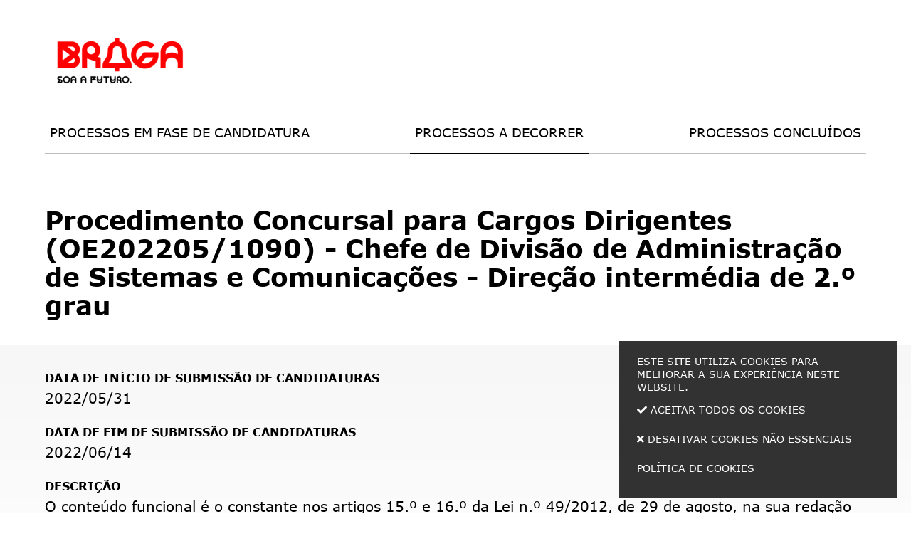

--- FILE ---
content_type: text/html; charset=utf-8
request_url: https://recrutamento.cm-braga.pt/processos-a-decorrer/concurso?recruitment_process_id=57
body_size: 19563
content:
<!DOCTYPE HTML>
<html lang="pt-PT">

<head>
  <title> Procedimento Concursal para Cargos Dirigentes (OE202205/1090) - Chefe de Divisão de Administração de Sistemas e Comunicações -  Direção intermédia de 2.º grau  | Câmara Municipal de Braga</title>
  <link rel="stylesheet" type="text/css" href="/assets/wm-smile/stylesheets/frontoffice/mandatory-7812f78257.min.css" media="all"><link rel="stylesheet" type="text/css" href="/assets/wm-smile/stylesheets/frontoffice/vendor/superfish-f6f8538a6a.vendor.css" media="all">
<link rel="stylesheet" type="text/css" href="/assets/wm-smile/stylesheets/frontoffice/smile_forms-32cebf9cd4.min.css" media="all">
<link rel="stylesheet" type="text/css" href="/assets/wm-smile/stylesheets/frontoffice/wire_recruit-d0967eb580.min.css" media="all">
<link rel="stylesheet" type="text/css" href="/assets/wm-smile/stylesheets/frontoffice/widgets/recruitment_processes_detail-cb7c9ec9eb.min.css" media="all">
<link rel="stylesheet" type="text/css" href="/assets/wm-smile/stylesheets/frontoffice/widgets/wire_forms_submission_renderer-41e5842b6c.min.css" media="all">
<link rel="stylesheet" href="/assets/wm-smile/apps/admin/form-viewer/index.public.css" media="all">

  <meta name="csrf-param" content="authenticity_token" />
<meta name="csrf-token" content="5DTZmpqlsepDbTFTlTB0wu8zDhMoKtq+6ac1oRoqEsr5X2kXzizy7hJ/ePyyH/J/qwGY16OhdaoxnqIdoC4A6g==" />
  <script src="/assets/wm-smile/javascripts/vendor/smile-frontoffice-4d347401ab.vendor.js"></script>  <script src="/assets/wm-smile/javascripts/frontoffice/smile-fcaf307b9d.min.js"></script>
<script src="/assets/wm-smile/javascripts/vendor/superfish-e856fb6e92.vendor.js"></script>
<script src="/assets/wm-smile/javascripts/frontoffice/widgets-common-f3c40ce4ef.min.js"></script>
<script src="/assets/wm-smile/javascripts/i18n-16c1564f97.js"></script>
<script src="/assets/wm-smile/javascripts/translations-640f030a2d.js"></script>
<script src="/assets/wm-smile/javascripts/frontoffice/used_in_many_widgets-d34f1ec721.min.js"></script>

  

  <link rel="preload" href="/assets/cmbraga-recrutamento/modelo_recrutamento/stylesheets/fontface/icons/fontawesome-solid.woff2" as="font" type="font/woff2" crossorigin>
  <link rel="preload" href="/assets/cmbraga-recrutamento/modelo_recrutamento/stylesheets/fontface/icons/fontawesome-solid.woff" as="font" type="font/woff" crossorigin>

  <link rel="stylesheet" type="text/css" href="/assets/cmbraga-recrutamento/modelo_recrutamento/stylesheets/caller_fo-1034498d09.min.css" media="all">
  <script src="/assets/cmbraga-recrutamento/modelo_recrutamento/javascripts/theme_utils_interior-94dc113572.min.js"></script>
  <script src="/assets/cmbraga-recrutamento/modelo_recrutamento/javascripts/theme_utils_geral-37adb5161e.min.js"></script>
  <script src="/assets/cmbraga-recrutamento/modelo_recrutamento/javascripts/vendor/jquery-d21aab6b53.mmenu.all.min.js"></script><!-- Mobile Menu -->
  <!-- other included scripts are on the bottom of this page -->

  <link rel="shortcut icon" href="/cmbraga-recrutamento/uploads/site_zone/favicon/1/favicon_32x32.png" />
  <link rel="apple-touch-icon" href="/assets/cmbraga-recrutamento/modelo_recrutamento/images/apple-touch-icon.png" />
  <link rel="apple-touch-icon" sizes="57x57" href="/assets/cmbraga-recrutamento/modelo_recrutamento/images/apple-touch-icon-57x57.png" />
  <link rel="apple-touch-icon" sizes="72x72" href="/assets/cmbraga-recrutamento/modelo_recrutamento/images/apple-touch-icon-72x72.png" />
  <link rel="apple-touch-icon" sizes="76x76" href="/assets/cmbraga-recrutamento/modelo_recrutamento/images/apple-touch-icon-76x76.png" />
  <link rel="apple-touch-icon" sizes="114x114" href="/assets/cmbraga-recrutamento/modelo_recrutamento/images/apple-touch-icon-114x114.png" />
  <link rel="apple-touch-icon" sizes="120x120" href="/assets/cmbraga-recrutamento/modelo_recrutamento/images/apple-touch-icon-120x120.png" />
  <link rel="apple-touch-icon" sizes="144x144" href="/assets/cmbraga-recrutamento/modelo_recrutamento/images/apple-touch-icon-144x144.png" />
  <link rel="apple-touch-icon" sizes="152x152" href="/assets/cmbraga-recrutamento/modelo_recrutamento/images/apple-touch-icon-152x152.png" />

  <meta name="viewport" content="initial-scale=1, width=device-width, maximum-scale=1, minimum-scale=1, user-scalable=yes">

  <!-- NAO APAGAR ISTO -->
  <meta name="keywords" content="">
  
  <link rel="canonical" href="https://recrutamento.cm-braga.pt/processos-a-decorrer/concurso">
<meta name="wm:pagetype" content="recruitmentprocess">
<meta name="wm:page_id" content="15">
<meta property="og:title" content=" Procedimento Concursal para Cargos Dirigentes (OE202205/1090) - Chefe de Divisão de Administração de Sistemas e Comunicações -  Direção intermédia de 2.º grau ">
<meta property="og:type" content="article">




<meta property="og:url" content="https://recrutamento.cm-braga.pt/processos-a-decorrer/concurso?recruitment_process_id=57">
<meta property="og:description" content="">
<meta name="twitter:card" content="summary">
<meta name="twitter:title" content=" Procedimento Concursal para Cargos Dirigentes (OE202205/1090) - Chefe de Divisão de Administração de Sistemas e Comunicações -  Direção intermédia de 2.º grau ">
<meta name="twitter:description" content="">



<script src="/assets/wm-smile/javascripts/frontoffice/cookiebar/jquery-2847bae6d8.cookiebar.min.js"></script></head>

<body class="interior geral ">

  <div class="loading-overlay"></div>
  
  <a href="#accessibilityMainContent" class="hideElement">Passar para o Conteúdo Principal</a>

  <a href="#stickyFooter" title="voltar ao topo da página" class="cd-top">Top</a>

  <div class="mobileMenu"><a href="#menu"><span class="hideElement">menu</span></a><nav id="menu"></nav></div>

  <div id="stickyFooter">
    <header class="grid-container full">
      <div class="grid-container">
        <div class="grid-x grid-margin-x">
          <div class="xxsmall-12 cell">
            <div class="logo_AREA hidden-post">  
  <div id="article_2" class="widget article" data-id="2" data-content_type="Article">
  <div class="writer_text"><p><a href="/inicial"><img src="/imgcrop/cmbraga-recrutamento/uploads/writer_file/image/1550/marcabraga_principal1_1_210_114.png" alt="MarcaBraga_principal1" /></a></p><div class="writer_text_clear"></div></div>
</div>

</div>
            <nav class="navContainer hidden-post">
              <div class="menu_AREA "><a id="accessibilityMainContent"></a>  
  <div id="horizontal_menu_8" class="widget horizontal_menu" data-id="8" data-content_type="HorizontalMenu">

    <ul class="depth1 ddmenu sf-menu" role="menu"><li class="depth1 pos_1 first " role="none"><a href="/processos-em-fase-de-candidatura" target="_self" class="depth1 pos_1 first " role="menuitem"><span>Processos em fase de candidatura</span></a></li><li class="depth1 pos_2 selected selected_descendant" role="none"><a href="/processos-a-decorrer" target="_self" class="depth1 pos_2 selected selected_descendant" role="menuitem"><span>Processos a decorrer</span></a></li><li class="depth1 pos_3 last " role="none"><a href="/processos-concluidos" target="_self" class="depth1 pos_3 last " role="menuitem"><span>Processos Concluídos</span></a></li></ul>

</div>

</div>
            </nav>
          </div>
        </div>
      </div>
    </header>

    <main class="siteContents">
      <div class="mainContents">
        <div class="mainContentsHeaderWrapper">
          <div class="grid-container">
            <div class="grid-x grid-margin-x">
              <section class="xxsmall-12 cell hidden-post">
                <div class="breadCrumb_AREA"><span class="BO-only shared">área partilhada</span>
</div>
                <h1 class="pageTitle"> Procedimento Concursal para Cargos Dirigentes (OE202205/1090) - Chefe de Divisão de Administração de Sistemas e Comunicações -  Direção intermédia de 2.º grau </h1>
              </section>
            </div>
          </div>
        </div>
        <div class="mainContentsWrapper">
          <div class="grid-container">
            <div class="grid-x grid-margin-x">
              <section class="xxsmall-12 cell hidden-post">
                <div class="central_AREA"><span class="BO-only">área central de conteúdos (não partilhada)</span>  
  
  <div id="recruitment_process_detail_3" class="widget recruitment_process_detail" data-id="3" data-content_type="RecruitmentProcessDetail">
          <div class="title widget_field "><div class="widget_value"><h4> Procedimento Concursal para Cargos Dirigentes (OE202205/1090) - Chefe de Divisão de Administração de Sistemas e Comunicações -  Direção intermédia de 2.º grau </h4></div></div>
          <div class="application_begin_date widget_field "><div class="widget_label">Data de início de submissão de candidaturas</div><div class="widget_value"><div><span class="ano">2022</span>/<span class="mes">05</span>/<span class="dia">31</span></div></div></div>
          <div class="application_end_date widget_field "><div class="widget_label">Data de fim de submissão de candidaturas</div><div class="widget_value"><div><span class="ano">2022</span>/<span class="mes">06</span>/<span class="dia">14</span></div></div></div>
          <div class="text widget_field "><div class="widget_label">Descrição</div><div class="widget_value"><div class="writer_text"><p>O conte&uacute;do funcional &eacute; o constante nos artigos 15.&ordm; e 16.&ordm; da Lei n.&ordm; 49/2012, de 29 de agosto, na sua reda&ccedil;&atilde;o atual, bem como a prossecu&ccedil;&atilde;o das compet&ecirc;ncias descritas no artigo 38&ordm; da Estrutura Org&acirc;nica, Nuclear e Flex&iacute;vel dos Servi&ccedil;os do Munic&iacute;pio de Braga, publicada no Di&aacute;rio da Rep&uacute;blica, 2&ordf; s&eacute;rie, de 20 de abril de 2022.</p>
<p><a href="" target="_blank" data-smiledocument="smiledocument" class="writer_file_document pdf">Ata n.&ordm;1 - Chefe Divis&atilde;o de Administra&ccedil;&atilde;o de Sistemas e Comunica&ccedil;&otilde;es</a></p>
<p><a href="/cmbraga-recrutamento/uploads/writer_file/document/146/aviso_dr___cargos_dirigentes.pdf" target="_blank" data-smiledocument="smiledocument" class="writer_file_document pdf">Aviso DR - Cargos Dirigentes</a></p>
<p><a href="/cmbraga-recrutamento/uploads/writer_file/document/147/aviso_jornal_publico.pdf" target="_blank" data-smiledocument="smiledocument" class="writer_file_document pdf">Aviso Jornal P&uacute;blico</a></p>
<p><a href="/cmbraga-recrutamento/uploads/writer_file/document/148/aviso_bep.pdf" target="_blank" data-smiledocument="smiledocument" class="writer_file_document pdf">Aviso BEP - CD Administra&ccedil;&atilde;o de Sistemas e Comunica&ccedil;&otilde;es</a></p>
<p><a href="/cmbraga-recrutamento/uploads/writer_file/document/243/ata_n_o_2____avaliacao_curricular_e_entrevista_1_2.pdf" target="_blank" data-smiledocument="smiledocument" class="writer_file_document pdf">Ata n.&ordm; 2 - Avalia&ccedil;&atilde;o Curricular e Entrevista</a></p>
<p><a href="/cmbraga-recrutamento/uploads/writer_file/document/331/ata_n_o_3_cd_asc.pdf" target="_blank" data-smiledocument="smiledocument" class="writer_file_document pdf">Ata n.&ordm; 3 - CD Administra&ccedil;&atilde;o de Sistemas e Comunica&ccedil;&otilde;es</a></p><div class="writer_text_clear"></div></div></div></div>
        <div class="widget_warning">O período de candidaturas para o procedimento concursal já terminou</div>
      <div class="form-actions">
        <div class="candidate_area_link">
          <strong><a href="/processos-a-decorrer/concurso?recruitment_process_id=57&amp;widget_id=3&amp;widget_type=RecruitmentProcessDetail&amp;widget_action=login">Consultar candidatura(s)</a></strong>
        </div>
      </div>
</div>

</div>
              </section>
              <div class="clearfix"></div>
            </div>
          </div>
        </div>
      </div>
      <div class="postMenu_AREA">
        <div class="grid-container">
          <div class="grid-x grid-margin-x">
            <div class="xxsmall-12 cell hidden-post">
              <span class="BO-only shared">área partilhada</span>

            </div>
          </div>
        </div>
      </div>
      <div class="grid-container">
        <div class="grid-x grid-margin-x">
          <div class="xxsmall-12 cell hidden-post">
            <div class="backButton"><a href="javascript:history.back()">Voltar</a></div>
          </div>
        </div>
      </div>
    </main>

  </div><!--end stickyFooter -->

  <footer>
    <div class="footerWrap">
      <div class="grid-container">
        <div class="grid-x grid-margin-x align-middle">
          <div class="contactos_AREA xxsmall-12 large-4 cell hidden-post">  
  <div id="article_3" class="widget article" data-id="3" data-content_type="Article">
  <div class="writer_text"><p><b>C&acirc;mara Municipal de Braga</b></p>
<p><img style="width: 15px; height: 15px;" src="/thumbs/cmbraga-recrutamento/uploads/writer_file/image/8/map_marker_alt_solid_1_100_100.svg" alt="map-marker-alt-solid" />&nbsp;Pra&ccedil;a do Munic&iacute;pio, 4700-435 Braga</p>
<p><img style="width: 15px; height: 15px;" src="/thumbs/cmbraga-recrutamento/uploads/writer_file/image/6/phone_solid_1_100_100.svg" alt="phone-solid" />&nbsp;<strong>253 616 060</strong></p><div class="writer_text_clear"></div></div>
</div>

</div>
          <div class="social_AREA xxsmall-12 large-3 cell hidden-post">
</div>
          <div class="linksGerais_AREA xxsmall-12 large-5 cell hidden-post">
</div>
        </div>
      </div>
    </div>

    <div class="linksGovernoWrap grid-container full">
      <div class="grid-container">
        <div class="grid-x grid-margin-x">
          <div class="xxsmall-12 cell hidden-post">
            <div class="linksGoverno_AREA">  
  
<div id="html_block_4" class="widget html_block" data-id="4" data-content_type="HtmlBlock">

  <a class="logoAcessibilidade" ><img src="/cmbraga-recrutamento/layout/logo-acessibilidade-mono.svg" alt="Logótipos de Acessibilidade" />Acessibilidade</a>

</div>
  
<div id="html_block_5" class="widget html_block" data-id="5" data-content_type="HtmlBlock">

  <ul class="linksPrivacidade">
  <!--
  <li><a href="/cmbraga-recrutamento/uploads/writer_file/document/48/mod_ppc_01_00_polprivcook_site_recrutamento_15_07_2021.pdf" target="_blank" data-smiledocument="smiledocument" class="writer_file_document pdf">PolPrivCook_site_recrutamento</a><li>
  -->
  <li><a href="https://www.cm-braga.pt/pt/0503/politica-de-privacidade" target="_blank">Política de Privacidade e Tratamento de Dados</a></li>
  <br>
  <li><a href="https://www.cm-braga.pt/pt/0503/politica-de-cookies" target="_blank">Política de Cookies</a></li>
</ul>
<ul class="linksObrigatorios">
  <li><a href="http://www.cm-braga.pt/" target="_blank">Município de Braga</a></li>
  <li><a href="https://braga.balcaoeletronico.pt/" target="_blank">Serviços Online</a></li>
</ul>
<br>
<ul class="linksObrigatorios">
  <li><a href="https://www.facebook.com/municipiodebraga" target="_blank"> <img src="/thumbs/cmbraga-recrutamento/uploads/writer_file/image/42/facebook_20_1_150_150.png" alt="facebook"/></a></li>
  <li><a href="https://twitter.com/cm_braga" target="_blank"> <img src="/thumbs/cmbraga-recrutamento/uploads/writer_file/image/40/twitter_20_1_150_150.png" alt="twitter" /></a></li>
  <li><a href="https://www.youtube.com/user/camaramunicipalbraga" target="_blank"> <img src="/thumbs/cmbraga-recrutamento/uploads/writer_file/image/39/youtube_20_1_150_150.png" alt="youtube" /></a></li>
  <li><a href="https://www.instagram.com/municipio_de_braga/" target="_blank"> <img src="/thumbs/cmbraga-recrutamento/uploads/writer_file/image/41/instagram_20_1_150_150.png" alt="instagram" /></a></li>
  
  <!--
  <p><img src="/thumbs/cmbraga-recrutamento/uploads/writer_file/image/42/facebook_20_1_150_150.png" alt="facebook_20" />&nbsp;<img src="/thumbs/cmbraga-recrutamento/uploads/writer_file/image/40/twitter_20_1_150_150.png" alt="twitter_20" />&nbsp;<img src="/thumbs/cmbraga-recrutamento/uploads/writer_file/image/39/youtube_20_1_150_150.png" alt="youtube_20" />&nbsp;<img src="/thumbs/cmbraga-recrutamento/uploads/writer_file/image/41/instagram_20_1_150_150.png" alt="instagram_20" /></p>

  <li><a href="http://www.portugal.gov.pt/" target="_blank">Governo de Portugal</a></li>
  <li><a href="http://www.presidencia.pt/" target="_blank">Presidência da República</a></li>
  <li><a href="https://www.parlamento.pt" target="_blank">Assembleia da República</a></li>
  <li><a href="http://www.anmp.pt/" target="_blank">Associação Nacional de Municípios</a></li>
  -->
</ul>

</div>
  
<div id="html_block_6" class="widget html_block" data-id="6" data-content_type="HtmlBlock">

  <div class="logoWiremaze"><a href="http://www.wiremaze.com" target="_blank"><img src="/cmbraga-recrutamento/layout/logo_wiremaze.svg" alt="Powered by Wiremaze" />Powered by Wiremaze</a></div>

</div>

</div>
          </div>
        </div>
      </div>
    </div>
  </footer>
      
      
      <script>
    // please review google_analytics settings
</script>

      <script src="/assets/cmbraga-recrutamento/modelo_recrutamento/javascripts/vendor/picturefill-aea404604a.min.js"></script><!-- contain image -->
      <script src="/assets/cmbraga-recrutamento/modelo_recrutamento/javascripts/vendor/ofi-d15e158094.browser.min.js"></script><!-- contain image for IE -->
      <script src="/assets/cmbraga-recrutamento/modelo_recrutamento/javascripts/vendor/responsiveTables-68f8bdb74f.min.js"></script><!-- Tabelas com scroll em mobile -->

<!-------------------------------------------------------------------------------------------------------------->
<!-- Contain div with image for IE -->
<script>
 objectFitImages('img.OF-cover');
</script>


<!-------------------------------------------------------------------------------------------------------------->
<!-- MOBILE MENU -->
<script>
$(function() {
   if ($(window).width() <= 1024) { // colocar menu "normal" dentro da div do menu na versao mobile
   $('nav#menu').append($(".widget.horizontal_menu").html());
   $('nav#menu').mmenu({
      navbar: {
         title: ''
      },
      navbars: [{
         position: 'top',
         content: [
            'prev',
            'title'
         ]
      }]
   }, {
      classNames: {
         selected: 'selected'
      }
   });
}
});
</script>


<!-------------------------------------------------------------------------------------------------------------->
<!-- TITULOS DAS AREAS - so aparecem em backoffice -->
  

<!-------------------------------------------------------------------------------------------------------------->
<!-- AREA CENTRAL COM ALTURA E AREAS PARTILHADAS A CINZA - so aparece em backoffice -->

<script src="/assets/wm-smile/apps/admin/form-viewer/index-9778fb3e582e84ac0d13.public.js"></script>


<script>
        $(function(){
          if(jQuery.cookieBar) {
            $.cookieBar({"message":"Este site utiliza cookies para melhorar a sua experiência neste website.","policyURL":"/pages/23","acceptText":"Aceitar todos os Cookies","policyText":"Política de cookies","declineText":"Desativar cookies não essenciais","policyButton":true,"declineButton":true})
            $("#wm-cookie-bar p, #wm-cookie-bar a").attr("tabindex",1)
            $("#wm-cookie-bar p").focus()
          }
        });
      </script></body>
</html>


--- FILE ---
content_type: text/css
request_url: https://recrutamento.cm-braga.pt/assets/wm-smile/stylesheets/frontoffice/smile_forms-32cebf9cd4.min.css
body_size: 12593
content:
@-ms-viewport{width:device-width}html{box-sizing:border-box;-ms-overflow-style:scrollbar}*,::after,::before{box-sizing:inherit}.container{width:100%;padding-right:15px;padding-left:15px;margin-right:auto;margin-left:auto}@media (min-width:576px){.container{max-width:720px}}@media (min-width:768px){.container{max-width:960px}}@media (min-width:992px){.container{max-width:1140px}}@media (min-width:1200px){.container{max-width:1280px}}.container-fluid{width:100%;padding-right:15px;padding-left:15px;margin-right:auto;margin-left:auto}.wmf-row{display:flex;flex-wrap:wrap;margin-right:-15px;margin-left:-15px}.no-gutters{margin-right:0;margin-left:0}.no-gutters>.col,.no-gutters>[class*=wmf-col-]{padding-right:0;padding-left:0}.wmf-col,.wmf-col-lg,.wmf-col-lg-1,.wmf-col-lg-10,.wmf-col-lg-11,.wmf-col-lg-12,.wmf-col-lg-2,.wmf-col-lg-3,.wmf-col-lg-4,.wmf-col-lg-5,.wmf-col-lg-6,.wmf-col-lg-7,.wmf-col-lg-8,.wmf-col-lg-9,.wmf-col-lg-auto,.wmf-col-md,.wmf-col-md-1,.wmf-col-md-10,.wmf-col-md-11,.wmf-col-md-12,.wmf-col-md-2,.wmf-col-md-3,.wmf-col-md-4,.wmf-col-md-5,.wmf-col-md-6,.wmf-col-md-7,.wmf-col-md-8,.wmf-col-md-9,.wmf-col-md-auto,.wmf-col-sm,.wmf-col-sm-1,.wmf-col-sm-10,.wmf-col-sm-11,.wmf-col-sm-12,.wmf-col-sm-2,.wmf-col-sm-3,.wmf-col-sm-4,.wmf-col-sm-5,.wmf-col-sm-6,.wmf-col-sm-7,.wmf-col-sm-8,.wmf-col-sm-9,.wmf-col-sm-auto,.wmf-col-xl,.wmf-col-xl-1,.wmf-col-xl-10,.wmf-col-xl-11,.wmf-col-xl-12,.wmf-col-xl-2,.wmf-col-xl-3,.wmf-col-xl-4,.wmf-col-xl-5,.wmf-col-xl-6,.wmf-col-xl-7,.wmf-col-xl-8,.wmf-col-xl-9,.wmf-col-xl-auto{position:relative;width:100%;min-height:1px;padding-right:15px;padding-left:15px}.wmf-col-auto{position:relative;min-height:1px;padding-right:15px;padding-left:15px}.wmf-col-1,.wmf-col-10,.wmf-col-11,.wmf-col-12,.wmf-col-2,.wmf-col-3,.wmf-col-4,.wmf-col-5,.wmf-col-6,.wmf-col-7,.wmf-col-8,.wmf-col-9{position:relative;width:100%;min-height:1px;padding-right:15px;padding-left:15px}.wmf-col{flex-basis:0;flex-grow:1;max-width:100%}.wmf-col-auto{flex:0 0 auto;width:auto;max-width:none}.wmf-col-1{flex:0 0 8.3333333333%;max-width:8.3333333333%}.wmf-col-2{flex:0 0 16.6666666667%;max-width:16.6666666667%}.wmf-col-3{flex:0 0 25%;max-width:25%}.wmf-col-4{flex:0 0 33.3333333333%;max-width:33.3333333333%}.wmf-col-5{flex:0 0 41.6666666667%;max-width:41.6666666667%}.wmf-col-6{flex:0 0 50%;max-width:50%}.wmf-col-7{flex:0 0 58.3333333333%;max-width:58.3333333333%}.wmf-col-8{flex:0 0 66.6666666667%;max-width:66.6666666667%}.wmf-col-9{flex:0 0 75%;max-width:75%}.wmf-col-10{flex:0 0 83.3333333333%;max-width:83.3333333333%}.wmf-col-11{flex:0 0 91.6666666667%;max-width:91.6666666667%}.wmf-col-12{flex:0 0 100%;max-width:100%}.order-first{order:-1}.order-1{order:1}.order-2{order:2}.order-3{order:3}.order-4{order:4}.order-5{order:5}.order-6{order:6}.order-7{order:7}.order-8{order:8}.order-9{order:9}.order-10{order:10}.order-11{order:11}.order-12{order:12}.offset-1{margin-left:8.3333333333%}.offset-2{margin-left:16.6666666667%}.offset-3{margin-left:25%}.offset-4{margin-left:33.3333333333%}.offset-5{margin-left:41.6666666667%}.offset-6{margin-left:50%}.offset-7{margin-left:58.3333333333%}.offset-8{margin-left:66.6666666667%}.offset-9{margin-left:75%}.offset-10{margin-left:83.3333333333%}.offset-11{margin-left:91.6666666667%}@media (min-width:576px){.wmf-col-sm{flex-basis:0;flex-grow:1;max-width:100%}.wmf-col-sm-auto{flex:0 0 auto;width:auto;max-width:none}.wmf-col-sm-1{flex:0 0 8.3333333333%;max-width:8.3333333333%}.wmf-col-sm-2{flex:0 0 16.6666666667%;max-width:16.6666666667%}.wmf-col-sm-3{flex:0 0 25%;max-width:25%}.wmf-col-sm-4{flex:0 0 33.3333333333%;max-width:33.3333333333%}.wmf-col-sm-5{flex:0 0 41.6666666667%;max-width:41.6666666667%}.wmf-col-sm-6{flex:0 0 50%;max-width:50%}.wmf-col-sm-7{flex:0 0 58.3333333333%;max-width:58.3333333333%}.wmf-col-sm-8{flex:0 0 66.6666666667%;max-width:66.6666666667%}.wmf-col-sm-9{flex:0 0 75%;max-width:75%}.wmf-col-sm-10{flex:0 0 83.3333333333%;max-width:83.3333333333%}.wmf-col-sm-11{flex:0 0 91.6666666667%;max-width:91.6666666667%}.wmf-col-sm-12{flex:0 0 100%;max-width:100%}.order-sm-first{order:-1}.order-sm-1{order:1}.order-sm-2{order:2}.order-sm-3{order:3}.order-sm-4{order:4}.order-sm-5{order:5}.order-sm-6{order:6}.order-sm-7{order:7}.order-sm-8{order:8}.order-sm-9{order:9}.order-sm-10{order:10}.order-sm-11{order:11}.order-sm-12{order:12}.offset-sm-0{margin-left:0}.offset-sm-1{margin-left:8.3333333333%}.offset-sm-2{margin-left:16.6666666667%}.offset-sm-3{margin-left:25%}.offset-sm-4{margin-left:33.3333333333%}.offset-sm-5{margin-left:41.6666666667%}.offset-sm-6{margin-left:50%}.offset-sm-7{margin-left:58.3333333333%}.offset-sm-8{margin-left:66.6666666667%}.offset-sm-9{margin-left:75%}.offset-sm-10{margin-left:83.3333333333%}.offset-sm-11{margin-left:91.6666666667%}}@media (min-width:768px){.wmf-col-md{flex-basis:0;flex-grow:1;max-width:100%}.wmf-col-md-auto{flex:0 0 auto;width:auto;max-width:none}.wmf-col-md-1{flex:0 0 8.3333333333%;max-width:8.3333333333%}.wmf-col-md-2{flex:0 0 16.6666666667%;max-width:16.6666666667%}.wmf-col-md-3{flex:0 0 25%;max-width:25%}.wmf-col-md-4{flex:0 0 33.3333333333%;max-width:33.3333333333%}.wmf-col-md-5{flex:0 0 41.6666666667%;max-width:41.6666666667%}.wmf-col-md-6{flex:0 0 50%;max-width:50%}.wmf-col-md-7{flex:0 0 58.3333333333%;max-width:58.3333333333%}.wmf-col-md-8{flex:0 0 66.6666666667%;max-width:66.6666666667%}.wmf-col-md-9{flex:0 0 75%;max-width:75%}.wmf-col-md-10{flex:0 0 83.3333333333%;max-width:83.3333333333%}.wmf-col-md-11{flex:0 0 91.6666666667%;max-width:91.6666666667%}.wmf-col-md-12{flex:0 0 100%;max-width:100%}.order-md-first{order:-1}.order-md-1{order:1}.order-md-2{order:2}.order-md-3{order:3}.order-md-4{order:4}.order-md-5{order:5}.order-md-6{order:6}.order-md-7{order:7}.order-md-8{order:8}.order-md-9{order:9}.order-md-10{order:10}.order-md-11{order:11}.order-md-12{order:12}.offset-md-0{margin-left:0}.offset-md-1{margin-left:8.3333333333%}.offset-md-2{margin-left:16.6666666667%}.offset-md-3{margin-left:25%}.offset-md-4{margin-left:33.3333333333%}.offset-md-5{margin-left:41.6666666667%}.offset-md-6{margin-left:50%}.offset-md-7{margin-left:58.3333333333%}.offset-md-8{margin-left:66.6666666667%}.offset-md-9{margin-left:75%}.offset-md-10{margin-left:83.3333333333%}.offset-md-11{margin-left:91.6666666667%}}@media (min-width:992px){.wmf-col-lg{flex-basis:0;flex-grow:1;max-width:100%}.wmf-col-lg-auto{flex:0 0 auto;width:auto;max-width:none}.wmf-col-lg-1{flex:0 0 8.3333333333%;max-width:8.3333333333%}.wmf-col-lg-2{flex:0 0 16.6666666667%;max-width:16.6666666667%}.wmf-col-lg-3{flex:0 0 25%;max-width:25%}.wmf-col-lg-4{flex:0 0 33.3333333333%;max-width:33.3333333333%}.wmf-col-lg-5{flex:0 0 41.6666666667%;max-width:41.6666666667%}.wmf-col-lg-6{flex:0 0 50%;max-width:50%}.wmf-col-lg-7{flex:0 0 58.3333333333%;max-width:58.3333333333%}.wmf-col-lg-8{flex:0 0 66.6666666667%;max-width:66.6666666667%}.wmf-col-lg-9{flex:0 0 75%;max-width:75%}.wmf-col-lg-10{flex:0 0 83.3333333333%;max-width:83.3333333333%}.wmf-col-lg-11{flex:0 0 91.6666666667%;max-width:91.6666666667%}.wmf-col-lg-12{flex:0 0 100%;max-width:100%}.order-lg-first{order:-1}.order-lg-1{order:1}.order-lg-2{order:2}.order-lg-3{order:3}.order-lg-4{order:4}.order-lg-5{order:5}.order-lg-6{order:6}.order-lg-7{order:7}.order-lg-8{order:8}.order-lg-9{order:9}.order-lg-10{order:10}.order-lg-11{order:11}.order-lg-12{order:12}.offset-lg-0{margin-left:0}.offset-lg-1{margin-left:8.3333333333%}.offset-lg-2{margin-left:16.6666666667%}.offset-lg-3{margin-left:25%}.offset-lg-4{margin-left:33.3333333333%}.offset-lg-5{margin-left:41.6666666667%}.offset-lg-6{margin-left:50%}.offset-lg-7{margin-left:58.3333333333%}.offset-lg-8{margin-left:66.6666666667%}.offset-lg-9{margin-left:75%}.offset-lg-10{margin-left:83.3333333333%}.offset-lg-11{margin-left:91.6666666667%}}@media (min-width:1200px){.wmf-col-xl{flex-basis:0;flex-grow:1;max-width:100%}.wmf-col-xl-auto{flex:0 0 auto;width:auto;max-width:none}.wmf-col-xl-1{flex:0 0 8.3333333333%;max-width:8.3333333333%}.wmf-col-xl-2{flex:0 0 16.6666666667%;max-width:16.6666666667%}.wmf-col-xl-3{flex:0 0 25%;max-width:25%}.wmf-col-xl-4{flex:0 0 33.3333333333%;max-width:33.3333333333%}.wmf-col-xl-5{flex:0 0 41.6666666667%;max-width:41.6666666667%}.wmf-col-xl-6{flex:0 0 50%;max-width:50%}.wmf-col-xl-7{flex:0 0 58.3333333333%;max-width:58.3333333333%}.wmf-col-xl-8{flex:0 0 66.6666666667%;max-width:66.6666666667%}.wmf-col-xl-9{flex:0 0 75%;max-width:75%}.wmf-col-xl-10{flex:0 0 83.3333333333%;max-width:83.3333333333%}.wmf-col-xl-11{flex:0 0 91.6666666667%;max-width:91.6666666667%}.wmf-col-xl-12{flex:0 0 100%;max-width:100%}.order-xl-first{order:-1}.order-xl-1{order:1}.order-xl-2{order:2}.order-xl-3{order:3}.order-xl-4{order:4}.order-xl-5{order:5}.order-xl-6{order:6}.order-xl-7{order:7}.order-xl-8{order:8}.order-xl-9{order:9}.order-xl-10{order:10}.order-xl-11{order:11}.order-xl-12{order:12}.offset-xl-0{margin-left:0}.offset-xl-1{margin-left:8.3333333333%}.offset-xl-2{margin-left:16.6666666667%}.offset-xl-3{margin-left:25%}.offset-xl-4{margin-left:33.3333333333%}.offset-xl-5{margin-left:41.6666666667%}.offset-xl-6{margin-left:50%}.offset-xl-7{margin-left:58.3333333333%}.offset-xl-8{margin-left:66.6666666667%}.offset-xl-9{margin-left:75%}.offset-xl-10{margin-left:83.3333333333%}.offset-xl-11{margin-left:91.6666666667%}}.FormViewer .RenderGroup{flex:0 0 100%}.FormViewer .RenderGroup .RenderGroupName{display:block;clear:both;font-weight:bolder;font-size:1em;width:100%;margin-top:20px;margin-left:15px;margin-right:15px;background:#999;color:#fff;padding:3px 10px}.FormViewer .RenderGroup .control-group label{text-decoration:none;font-weight:700}.FormViewer .RenderGroup .control-group label abbr,.FormViewer .RenderGroup .control-group label span.required{text-decoration:none;font-size:1.3em;font-family:Arial,Helvetica,sans-serif}.FormViewer .RenderGroup .control-group .controls input[type=email],.FormViewer .RenderGroup .control-group .controls input[type=password],.FormViewer .RenderGroup .control-group .controls input[type=text],.FormViewer .RenderGroup .control-group .controls textarea{width:100%}.FormViewer .RenderGroup .control-group .controls label{text-decoration:none;font-weight:400}.FormViewer .RenderGroup .control-group .controls .RenderFormElemHelp{font-size:.8em}.FormViewer .RenderGroup .control-group.error p.help-block.has-error{font-size:.8em;position:absolute;top:15px;right:15px;padding:0;border-top:none;color:tint(#c43c35,20%);background:0 0}.FormViewer .RenderGroup fieldset.checkbox-group{display:flex;flex-flow:row wrap;margin-left:-20px}.FormViewer .RenderGroup fieldset.checkbox-group>legend{margin-left:20px!important}.FormViewer .RenderGroup fieldset.checkbox-group>label{display:block!important;margin:10px 20px 15px!important}.FormViewer .RenderGroup fieldset.checkbox-group>label>input[type=checkbox]{display:inline-block;width:0;height:0}.FormViewer .RenderGroup fieldset.checkbox-group>label>input[type=checkbox]+span{position:relative;cursor:pointer;color:#3e4c3b;padding:12px 0 0 35px}.FormViewer .RenderGroup fieldset.checkbox-group>label>input[type=checkbox]+span::before{font-family:fontawesome;font-size:2rem;position:absolute;right:10px}.FormViewer .RenderGroup fieldset.checkbox-group>label>input[type=checkbox]+span::after{font-family:fontawesome;position:absolute;right:10px}.FormViewer .RenderGroup fieldset.checkbox-group>label>input[type=checkbox]+span::before{content:"";width:24px;height:24px;border:solid 1px #000;top:10px;border-radius:2px}.FormViewer .RenderGroup fieldset.checkbox-group>label>input[type=checkbox]+span::after{content:"\f00c";max-width:0;overflow:hidden;opacity:0;font-size:1.3rem;top:7px;left:2px;color:#3e4c3b}.FormViewer .RenderGroup fieldset.checkbox-group>label>input[type=checkbox]:checked+span::after{content:"\f00c"!important;max-width:25px!important;width:25px!important;opacity:1!important;margin-right:90px;z-index:3!important}.FormViewer .RenderGroup fieldset.checkbox-group>label>input[type=checkbox]:focus+span::before{background-color:#e2e4e2}.FormViewer .RenderGroup fieldset.checkbox-group>label>input[type=checkbox]:first-child label::after{content:none}.FormViewer .RenderFormActions{text-align:center}.FormViewer .RenderFormActions button.RenderWizardSubmitBtn{border:1px solid #000}.FormViewer label:after,abbr,span.required{font-family:Arial,Helvetica,sans-serif;font-size:1.3em}.FormViewer label:after{content:" "}abbr,span.required{color:red;font-weight:700;cursor:help;margin-right:3px;margin-left:3px}.radio--inline{display:flex;flex-direction:row;justify-content:space-between}

--- FILE ---
content_type: text/css
request_url: https://recrutamento.cm-braga.pt/assets/wm-smile/stylesheets/frontoffice/wire_recruit-d0967eb580.min.css
body_size: 512
content:
@charset "UTF-8";.recruitment_process_detail .list-header-title{line-height:1.1;text-transform:none;margin:0;font-size:1.35rem;font-weight:400!important;padding-bottom:0!important;margin-bottom:calc(1.35rem + 1.35rem/3)!important}.recruitment_process_detail .message-header-title,.recruitment_process_detail .submission-message-title{line-height:1.1;text-transform:none;margin:0;font-size:1.3rem;font-weight:400!important;padding-bottom:0!important;margin-bottom:calc(1.3rem + 1.3rem/3)!important}

--- FILE ---
content_type: text/css
request_url: https://recrutamento.cm-braga.pt/assets/wm-smile/stylesheets/frontoffice/widgets/recruitment_processes_detail-cb7c9ec9eb.min.css
body_size: 5781
content:
.recruitment_process_detail{margin-bottom:30px}.recruitment_process_detail .title{display:none}.recruitment_process_detail .widget_field{margin-top:8px}.recruitment_process_detail .widget_label{font-size:.875rem;line-height:1.5rem}.recruitment_process_detail .form-actions{display:flex;flex-flow:row wrap;margin:15px -5px}.recruitment_process_detail .form-actions .submit_application_form{margin:0 5px 5px}.recruitment_process_detail .form-actions .submit_application_form a{display:block;text-decoration:none;padding:8px 16px;background:rgba(0,0,0,.8);color:#fff;transition:background 200ms ease}.recruitment_process_detail .form-actions .submit_application_form a:active,.recruitment_process_detail .form-actions .submit_application_form a:focus,.recruitment_process_detail .form-actions .submit_application_form a:hover{background:rgba(0,0,0,.65)}.recruitment_process_detail .recruitment_process_detail_submission_email{margin-bottom:30px}.recruitment_process_detail .candidate-area-header{margin-bottom:30px;padding:10px 0;border-bottom:2px solid rgba(0,0,0,.67)}.recruitment_process_detail .candidate-area-header .greeting{font-size:14px;opacity:.85}.recruitment_process_detail .candidate-area-header .logout{float:right;color:#ff6348;text-transform:lowercase;font-weight:700;display:flex;align-items:center;transition:all 150ms ease}.recruitment_process_detail .candidate-area-header .logout::before{content:"\f2f5";font-family:"FontAwesome","Font Awesome";margin-right:8px;opacity:.85}.recruitment_process_detail .candidate-area-messages{margin-bottom:40px}.recruitment_process_detail .candidate-area-messages .candidate-message{margin-bottom:10px}.recruitment_process_detail .candidate-area-messages .candidate-message .message_item{transition:opacity 150ms ease}.recruitment_process_detail .candidate-area-messages .candidate-message .message_item:active,.recruitment_process_detail .candidate-area-messages .candidate-message .message_item:focus,.recruitment_process_detail .candidate-area-messages .candidate-message .message_item:hover{opacity:.8}.recruitment_process_detail .candidate-area-messages .candidate-message .message_item .text p:last-child{margin-bottom:0}.recruitment_process_detail .candidate-area-messages .candidate-message .message_item h6{max-width:calc(100% - 160px)}.recruitment_process_detail ul.large-list,.recruitment_process_detail ul.list{display:flex;flex-flow:row wrap;margin:-10px -10px 0}.recruitment_process_detail ul.large-list li.candidate-submission,.recruitment_process_detail ul.list li.candidate-submission{position:relative;background:rgba(0,0,0,.05);margin:10px;width:calc(100% - 20px)}@media all and (min-width:768px){.recruitment_process_detail ul.large-list li.candidate-submission,.recruitment_process_detail ul.list li.candidate-submission{width:calc(50% - 20px)}}.recruitment_process_detail ul.large-list li.candidate-submission .submission-body,.recruitment_process_detail ul.list li.candidate-submission .submission-body{background:rgba(0,0,0,.025);border-top:2px solid rgba(0,0,0,.1)}.recruitment_process_detail ul.large-list li.candidate-submission .submission-body .actions-label,.recruitment_process_detail ul.list li.candidate-submission .submission-body .actions-label{display:block;font-size:.8125rem;line-height:.8125rem;text-transform:uppercase;letter-spacing:1px;margin:3px 0 12px;color:rgba(0,0,0,.85)}.recruitment_process_detail ul.large-list li.candidate-submission .submission-body .action-item,.recruitment_process_detail ul.list li.candidate-submission .submission-body .action-item{text-decoration:none!important;font-size:.9375rem;line-height:1.125rem;padding:5px 0;display:block;position:relative;transition:opacity 150ms ease}.recruitment_process_detail ul.large-list li.candidate-submission .submission-body .action-item::after,.recruitment_process_detail ul.list li.candidate-submission .submission-body .action-item::after{content:"\f054";font-family:"FontAwesome","Font Awesome";opacity:.66;position:absolute;right:0}.recruitment_process_detail ul.large-list li.candidate-submission .submission-body .action-item:active,.recruitment_process_detail ul.large-list li.candidate-submission .submission-body .action-item:focus,.recruitment_process_detail ul.large-list li.candidate-submission .submission-body .action-item:hover,.recruitment_process_detail ul.list li.candidate-submission .submission-body .action-item:active,.recruitment_process_detail ul.list li.candidate-submission .submission-body .action-item:focus,.recruitment_process_detail ul.list li.candidate-submission .submission-body .action-item:hover{opacity:.66}.recruitment_process_detail ul.large-list li.candidate-submission .submission-body,.recruitment_process_detail ul.large-list li.candidate-submission .submission-header,.recruitment_process_detail ul.list li.candidate-submission .submission-body,.recruitment_process_detail ul.list li.candidate-submission .submission-header{padding:12px}@media all and (min-width:768px){.recruitment_process_detail ul.large-list li.candidate-submission .submission-body,.recruitment_process_detail ul.large-list li.candidate-submission .submission-header,.recruitment_process_detail ul.list li.candidate-submission .submission-body,.recruitment_process_detail ul.list li.candidate-submission .submission-header{padding:16px}}.recruitment_process_detail ul.large-list li{position:relative;background:rgba(0,0,0,.05);margin:3px 10px;padding:20px;width:calc(100% - 20px)}.recruitment_process_detail ul.large-list li:first-child{margin-top:0}.recruitment_process_detail ul.large-list li:last-child{margin-bottom:0}.recruitment_process_detail ul.large-list li a{text-decoration:none!important}.recruitment_process_detail ul.large-list li .sent_at{position:absolute;top:0;right:8px}

--- FILE ---
content_type: text/css
request_url: https://recrutamento.cm-braga.pt/assets/cmbraga-recrutamento/modelo_recrutamento/stylesheets/caller_fo-1034498d09.min.css
body_size: 519829
content:
@charset "UTF-8";@import url(/fonts/css?family=);@-webkit-keyframes swiper-preloader-spin{to{-webkit-transform:rotate(360deg);transform:rotate(360deg)}}@keyframes swiper-preloader-spin{to{-webkit-transform:rotate(360deg);transform:rotate(360deg)}}@-webkit-keyframes fadeIn{0%{opacity:0}to{opacity:1}}@-moz-keyframes fadeIn{0%{opacity:0}to{opacity:1}}@-o-keyframes fadeIn{0%{opacity:0}to{opacity:1}}@keyframes fadeIn{0%{opacity:0}to{opacity:1}}@-webkit-keyframes fadeOut{0%{opacity:1}to{opacity:0}}@-moz-keyframes fadeOut{0%{opacity:1}to{opacity:0}}@-o-keyframes fadeOut{0%{opacity:1}to{opacity:0}}@keyframes fadeOut{0%{opacity:1}to{opacity:0}}@-webkit-keyframes fadeInDown{0%{opacity:0;transform:scale(.65)}to{opacity:1;transform:scale(1)}}@-moz-keyframes fadeInDown{0%{opacity:0;transform:scale(.65)}to{opacity:1;transform:scale(1)}}@-o-keyframes fadeInDown{0%{opacity:0;transform:scale(.65)}to{opacity:1;transform:scale(1)}}@keyframes fadeInDown{0%{opacity:0;transform:scale(.65)}to{opacity:1;transform:scale(1)}}@keyframes fadein{0%{opacity:0}to{opacity:1}}@keyframes element-from-bottom{0%{opacity:0}to{opacity:1}}@font-face{font-family:"fontawesome";src:url(fontface/icons/fontawesome-solid.woff2) format("woff2"),url(fontface/icons/fontawesome-solid.woff) format("woff");font-display:swap;font-weight:400;font-style:normal}@font-face{font-family:"verdana-light";src:url(fontface/Verdana.woff2) format("woff2"),url(fontface/nunito-sans-v4-latin-200.woff) format("woff");font-style:normal;font-weight:400}@font-face{font-family:"verdana-lightitalic";src:url(fontface/Verdana-Italic.woff2) format("woff2"),url(fontface/nunito-sans-v4-latin-200italic.woff) format("woff");font-style:normal;font-weight:400}@font-face{font-family:"verdana";src:url(fontface/Verdana.woff2) format("woff2"),url(fontface/nunito-sans-v4-latin-regular.woff) format("woff");font-style:normal;font-weight:400}@font-face{font-family:"verdana-italic";src:url(fontface/Verdana-Italic.woff2) format("woff2"),url(fontface/nunito-sans-v4-latin-italic.woff) format("woff");font-style:normal;font-weight:400}@font-face{font-family:"verdana-bold";src:url(fontface/Verdana-Bold.woff2) format("woff2"),url(fontface/nunito-sans-v4-latin-700.woff) format("woff");font-style:normal;font-weight:400}@font-face{font-family:"verdana-extrabold";src:url(fontface/Verdana-Bold.woff2) format("woff2"),url(fontface/nunito-sans-v4-latin-800.woff) format("woff");font-style:normal;font-weight:400}@font-face{font-family:"verdana-bolditalic";src:url(fontface/Verdana-BoldItalic.woff2) format("woff2"),url(fontface/nunito-sans-v4-latin-700italic.woff) format("woff");font-style:normal;font-weight:400}@font-face{font-family:"verdana-extrabolditalic";src:url(fontface/Verdana-BoldItalic.woff2) format("woff2"),url(fontface/nunito-sans-v4-latin-800italic.woff) format("woff");font-style:normal;font-weight:400}@font-face{font-family:"verdana-black";src:url(fontface/Verdana-Bold.woff2) format("woff2"),url(fontface/nunito-sans-v4-latin-900.woff) format("woff");font-style:normal;font-weight:400}@font-face{font-family:"verdana-blackitalic";src:url(fontface/Verdana-BoldItalic.woff2) format("woff2"),url(fontface/nunito-sans-v4-latin-900italic.woff) format("woff");font-style:normal;font-weight:400}.links_list ul li,ul li{margin:0;padding:0;background-image:none}.links_list ul li a{text-decoration:none}.reset_field_appearance{-webkit-appearance:none}.reset_field_appearance,select{-moz-appearance:none;-ms-appearance:none;-o-appearance:none;appearance:none}.reset_field_appearance::-ms-expand,select::-ms-expand{display:none}.reset_field_appearance:active,select:active{outline:0}body,sub,sup{position:relative}a,body{font-weight:400;color:#000}body,hr{margin:0;padding:0}body{font-style:normal;word-wrap:break-word;cursor:auto;font-family:verdana,Helvetica,Sans-Serif,Arial,Helvetica,sans-serif;background:#fff;-webkit-text-size-adjust:100%;display:flex;flex-direction:column;line-height:1.6;height:100%}article,aside,figcaption,figure,footer,header,main,nav,section{display:block}hr{box-sizing:content-box;overflow:visible;margin-top:25px!important;margin-bottom:25px!important;width:100%;height:1px;border:0;background:#d9d9d9}a{background-color:transparent;-webkit-text-decoration-skip:objects;-webkit-transition:color .33s;transition:color .33s;text-decoration:none}a:active,a:hover{outline-width:0}sub,sup{font-size:75%;line-height:0;vertical-align:baseline}sub{bottom:-.25em}sup{top:-.5em}audio,canvas,video{display:inline-block}audio:not([controls]){display:none;height:0}img{border-style:none}svg:not(:root){overflow:hidden}[type=checkbox],[type=radio]{box-sizing:border-box;padding:0}[type=number]::-webkit-inner-spin-button,[type=number]::-webkit-outer-spin-button{height:auto}legend{box-sizing:border-box;display:table;max-width:100%;padding:0;white-space:normal}template{display:none}::after,::before{box-sizing:inherit}.flex-video:not(div.central_AREA),.responsive-embed:not(div.central_AREA){position:relative;height:0;margin-bottom:1rem;padding-bottom:75%;overflow:hidden}.flex-video embed:not(div.central_AREA),.flex-video iframe:not(div.central_AREA),.flex-video object:not(div.central_AREA),.flex-video video:not(div.central_AREA),.responsive-embed embed:not(div.central_AREA),.responsive-embed iframe:not(div.central_AREA),.responsive-embed object:not(div.central_AREA),.responsive-embed video:not(div.central_AREA){position:absolute;top:0;left:0;width:100%;height:100%}.flex-video.widescreen,.responsive-embed.widescreen{padding-bottom:56.25%}.grid-container,.grid-container.fluid{padding-right:.9375rem;padding-left:.9375rem;margin:0 auto}.grid-container{max-width:80rem}@media (min-width:1025px) and (max-width:1366px){.grid-container{max-width:74rem}}.grid-container.fluid{max-width:100%}.grid-container.full{padding-right:0;padding-left:0;max-width:100%;margin:0 auto}.grid-x{display:-ms-flexbox;display:flex;-ms-flex-flow:row wrap;flex-flow:row wrap}.cell{min-height:0;min-width:0;width:100%}.cell.auto{-ms-flex:1 1 0;flex:1 1 0}.cell,.cell.shrink{-ms-flex:0 0 auto;flex:0 0 auto}.grid-x>.auto,.grid-x>.shrink{width:auto}.grid-x>.xxsmall-1,.grid-x>.xxsmall-10,.grid-x>.xxsmall-11,.grid-x>.xxsmall-12,.grid-x>.xxsmall-2,.grid-x>.xxsmall-3,.grid-x>.xxsmall-4,.grid-x>.xxsmall-5,.grid-x>.xxsmall-6,.grid-x>.xxsmall-7,.grid-x>.xxsmall-8,.grid-x>.xxsmall-9,.grid-x>.xxsmall-full,.grid-x>.xxsmall-shrink{-ms-flex-preferred-size:auto;flex-basis:auto}@media print,screen and (min-width:30em){.grid-x>.xsmall-1,.grid-x>.xsmall-10,.grid-x>.xsmall-11,.grid-x>.xsmall-12,.grid-x>.xsmall-2,.grid-x>.xsmall-3,.grid-x>.xsmall-4,.grid-x>.xsmall-5,.grid-x>.xsmall-6,.grid-x>.xsmall-7,.grid-x>.xsmall-8,.grid-x>.xsmall-9,.grid-x>.xsmall-full,.grid-x>.xsmall-shrink{-ms-flex-preferred-size:auto;flex-basis:auto}}@media print,screen and (min-width:37.5625em){.grid-x>.small-1,.grid-x>.small-10,.grid-x>.small-11,.grid-x>.small-12,.grid-x>.small-2,.grid-x>.small-3,.grid-x>.small-4,.grid-x>.small-5,.grid-x>.small-6,.grid-x>.small-7,.grid-x>.small-8,.grid-x>.small-9,.grid-x>.small-full,.grid-x>.small-shrink{-ms-flex-preferred-size:auto;flex-basis:auto}}@media print,screen and (min-width:48em){.grid-x>.medium-1,.grid-x>.medium-10,.grid-x>.medium-11,.grid-x>.medium-12,.grid-x>.medium-2,.grid-x>.medium-3,.grid-x>.medium-4,.grid-x>.medium-5,.grid-x>.medium-6,.grid-x>.medium-7,.grid-x>.medium-8,.grid-x>.medium-9,.grid-x>.medium-full,.grid-x>.medium-shrink{-ms-flex-preferred-size:auto;flex-basis:auto}}@media print,screen and (min-width:60.0625em){.grid-x>.large-1,.grid-x>.large-10,.grid-x>.large-11,.grid-x>.large-12,.grid-x>.large-2,.grid-x>.large-3,.grid-x>.large-4,.grid-x>.large-5,.grid-x>.large-6,.grid-x>.large-7,.grid-x>.large-8,.grid-x>.large-9,.grid-x>.large-full,.grid-x>.large-shrink{-ms-flex-preferred-size:auto;flex-basis:auto}}@media print,screen and (min-width:64.0625em){.grid-x>.xlarge-1,.grid-x>.xlarge-10,.grid-x>.xlarge-11,.grid-x>.xlarge-12,.grid-x>.xlarge-2,.grid-x>.xlarge-3,.grid-x>.xlarge-4,.grid-x>.xlarge-5,.grid-x>.xlarge-6,.grid-x>.xlarge-7,.grid-x>.xlarge-8,.grid-x>.xlarge-9,.grid-x>.xlarge-full,.grid-x>.xlarge-shrink{-ms-flex-preferred-size:auto;flex-basis:auto}}@media print,screen and (min-width:81.3125em){.grid-x>.xxlarge-1,.grid-x>.xxlarge-10,.grid-x>.xxlarge-11,.grid-x>.xxlarge-12,.grid-x>.xxlarge-2,.grid-x>.xxlarge-3,.grid-x>.xxlarge-4,.grid-x>.xxlarge-5,.grid-x>.xxlarge-6,.grid-x>.xxlarge-7,.grid-x>.xxlarge-8,.grid-x>.xxlarge-9,.grid-x>.xxlarge-full,.grid-x>.xxlarge-shrink{-ms-flex-preferred-size:auto;flex-basis:auto}}.grid-x>.xxsmall-1{width:8.33333%}.grid-x>.xxsmall-2{width:16.66667%}.grid-x>.xxsmall-3{width:25%}.grid-x>.xxsmall-4{width:33.33333%}.grid-x>.xxsmall-5{width:41.66667%}.grid-x>.xxsmall-6{width:50%}.grid-x>.xxsmall-7{width:58.33333%}.grid-x>.xxsmall-8{width:66.66667%}.grid-x>.xxsmall-9{width:75%}.grid-x>.xxsmall-10{width:83.33333%}.grid-x>.xxsmall-11{width:91.66667%}.grid-x>.xxsmall-12{width:100%}@media print,screen and (min-width:30em){.grid-x>.xsmall-auto{-ms-flex:1 1 0;flex:1 1 0;width:auto}.grid-x>.xsmall-shrink{-ms-flex:0 0 auto;flex:0 0 auto;width:auto}.grid-x>.xsmall-1{width:8.33333%}.grid-x>.xsmall-2{width:16.66667%}.grid-x>.xsmall-3{width:25%}.grid-x>.xsmall-4{width:33.33333%}.grid-x>.xsmall-5{width:41.66667%}.grid-x>.xsmall-6{width:50%}.grid-x>.xsmall-7{width:58.33333%}.grid-x>.xsmall-8{width:66.66667%}.grid-x>.xsmall-9{width:75%}.grid-x>.xsmall-10{width:83.33333%}.grid-x>.xsmall-11{width:91.66667%}.grid-x>.xsmall-12{width:100%}}@media print,screen and (min-width:37.5625em){.grid-x>.small-auto{-ms-flex:1 1 0;flex:1 1 0;width:auto}.grid-x>.small-shrink{-ms-flex:0 0 auto;flex:0 0 auto;width:auto}.grid-x>.small-1{width:8.33333%}.grid-x>.small-2{width:16.66667%}.grid-x>.small-3{width:25%}.grid-x>.small-4{width:33.33333%}.grid-x>.small-5{width:41.66667%}.grid-x>.small-6{width:50%}.grid-x>.small-7{width:58.33333%}.grid-x>.small-8{width:66.66667%}.grid-x>.small-9{width:75%}.grid-x>.small-10{width:83.33333%}.grid-x>.small-11{width:91.66667%}.grid-x>.small-12{width:100%}}@media print,screen and (min-width:48em){.grid-x>.medium-auto{-ms-flex:1 1 0;flex:1 1 0;width:auto}.grid-x>.medium-shrink{-ms-flex:0 0 auto;flex:0 0 auto;width:auto}.grid-x>.medium-1{width:8.33333%}.grid-x>.medium-2{width:16.66667%}.grid-x>.medium-3{width:25%}.grid-x>.medium-4{width:33.33333%}.grid-x>.medium-5{width:41.66667%}.grid-x>.medium-6{width:50%}.grid-x>.medium-7{width:58.33333%}.grid-x>.medium-8{width:66.66667%}.grid-x>.medium-9{width:75%}.grid-x>.medium-10{width:83.33333%}.grid-x>.medium-11{width:91.66667%}.grid-x>.medium-12{width:100%}}@media print,screen and (min-width:60.0625em){.grid-x>.large-auto{-ms-flex:1 1 0;flex:1 1 0;width:auto}.grid-x>.large-shrink{-ms-flex:0 0 auto;flex:0 0 auto;width:auto}.grid-x>.large-1{width:8.33333%}.grid-x>.large-2{width:16.66667%}.grid-x>.large-3{width:25%}.grid-x>.large-4{width:33.33333%}.grid-x>.large-5{width:41.66667%}.grid-x>.large-6{width:50%}.grid-x>.large-7{width:58.33333%}.grid-x>.large-8{width:66.66667%}.grid-x>.large-9{width:75%}.grid-x>.large-10{width:83.33333%}.grid-x>.large-11{width:91.66667%}.grid-x>.large-12{width:100%}}@media print,screen and (min-width:64.0625em){.grid-x>.xlarge-auto{-ms-flex:1 1 0;flex:1 1 0;width:auto}.grid-x>.xlarge-shrink{-ms-flex:0 0 auto;flex:0 0 auto;width:auto}.grid-x>.xlarge-1{width:8.33333%}.grid-x>.xlarge-2{width:16.66667%}.grid-x>.xlarge-3{width:25%}.grid-x>.xlarge-4{width:33.33333%}.grid-x>.xlarge-5{width:41.66667%}.grid-x>.xlarge-6{width:50%}.grid-x>.xlarge-7{width:58.33333%}.grid-x>.xlarge-8{width:66.66667%}.grid-x>.xlarge-9{width:75%}.grid-x>.xlarge-10{width:83.33333%}.grid-x>.xlarge-11{width:91.66667%}.grid-x>.xlarge-12{width:100%}}@media print,screen and (min-width:81.3125em){.grid-x>.xxlarge-auto{-ms-flex:1 1 0;flex:1 1 0;width:auto}.grid-x>.xxlarge-shrink{-ms-flex:0 0 auto;flex:0 0 auto;width:auto}.grid-x>.xxlarge-1{width:8.33333%}.grid-x>.xxlarge-2{width:16.66667%}.grid-x>.xxlarge-3{width:25%}.grid-x>.xxlarge-4{width:33.33333%}.grid-x>.xxlarge-5{width:41.66667%}.grid-x>.xxlarge-6{width:50%}.grid-x>.xxlarge-7{width:58.33333%}.grid-x>.xxlarge-8{width:66.66667%}.grid-x>.xxlarge-9{width:75%}.grid-x>.xxlarge-10{width:83.33333%}.grid-x>.xxlarge-11{width:91.66667%}.grid-x>.xxlarge-12{width:100%}}.grid-margin-x:not(.grid-x)>.cell{width:auto}.grid-margin-y:not(.grid-y)>.cell{height:auto}.grid-margin-x{margin-left:-.9375rem;margin-right:-.9375rem}.grid-margin-x>.cell{width:calc(100% - 1.875rem);margin-left:.9375rem;margin-right:.9375rem}.grid-margin-x>.auto,.grid-margin-x>.shrink{width:auto}.grid-margin-x>.xxsmall-1{width:calc(8.33333% - 1.875rem)}.grid-margin-x>.xxsmall-2{width:calc(16.66667% - 1.875rem)}.grid-margin-x>.xxsmall-3{width:calc(25% - 1.875rem)}.grid-margin-x>.xxsmall-4{width:calc(33.33333% - 1.875rem)}.grid-margin-x>.xxsmall-5{width:calc(41.66667% - 1.875rem)}.grid-margin-x>.xxsmall-6{width:calc(50% - 1.875rem)}.grid-margin-x>.xxsmall-7{width:calc(58.33333% - 1.875rem)}.grid-margin-x>.xxsmall-8{width:calc(66.66667% - 1.875rem)}.grid-margin-x>.xxsmall-9{width:calc(75% - 1.875rem)}.grid-margin-x>.xxsmall-10{width:calc(83.33333% - 1.875rem)}.grid-margin-x>.xxsmall-11{width:calc(91.66667% - 1.875rem)}.grid-margin-x>.xxsmall-12{width:calc(100% - 1.875rem)}@media print,screen and (min-width:30em){.grid-margin-x>.xsmall-auto,.grid-margin-x>.xsmall-shrink{width:auto}.grid-margin-x>.xsmall-1{width:calc(8.33333% - 1.875rem)}.grid-margin-x>.xsmall-2{width:calc(16.66667% - 1.875rem)}.grid-margin-x>.xsmall-3{width:calc(25% - 1.875rem)}.grid-margin-x>.xsmall-4{width:calc(33.33333% - 1.875rem)}.grid-margin-x>.xsmall-5{width:calc(41.66667% - 1.875rem)}.grid-margin-x>.xsmall-6{width:calc(50% - 1.875rem)}.grid-margin-x>.xsmall-7{width:calc(58.33333% - 1.875rem)}.grid-margin-x>.xsmall-8{width:calc(66.66667% - 1.875rem)}.grid-margin-x>.xsmall-9{width:calc(75% - 1.875rem)}.grid-margin-x>.xsmall-10{width:calc(83.33333% - 1.875rem)}.grid-margin-x>.xsmall-11{width:calc(91.66667% - 1.875rem)}.grid-margin-x>.xsmall-12{width:calc(100% - 1.875rem)}}@media print,screen and (min-width:37.5625em){.grid-margin-x>.small-auto,.grid-margin-x>.small-shrink{width:auto}.grid-margin-x>.small-1{width:calc(8.33333% - 1.875rem)}.grid-margin-x>.small-2{width:calc(16.66667% - 1.875rem)}.grid-margin-x>.small-3{width:calc(25% - 1.875rem)}.grid-margin-x>.small-4{width:calc(33.33333% - 1.875rem)}.grid-margin-x>.small-5{width:calc(41.66667% - 1.875rem)}.grid-margin-x>.small-6{width:calc(50% - 1.875rem)}.grid-margin-x>.small-7{width:calc(58.33333% - 1.875rem)}.grid-margin-x>.small-8{width:calc(66.66667% - 1.875rem)}.grid-margin-x>.small-9{width:calc(75% - 1.875rem)}.grid-margin-x>.small-10{width:calc(83.33333% - 1.875rem)}.grid-margin-x>.small-11{width:calc(91.66667% - 1.875rem)}.grid-margin-x>.small-12{width:calc(100% - 1.875rem)}}@media print,screen and (min-width:48em){.grid-margin-x>.medium-auto,.grid-margin-x>.medium-shrink{width:auto}.grid-margin-x>.medium-1{width:calc(8.33333% - 1.875rem)}.grid-margin-x>.medium-2{width:calc(16.66667% - 1.875rem)}.grid-margin-x>.medium-3{width:calc(25% - 1.875rem)}.grid-margin-x>.medium-4{width:calc(33.33333% - 1.875rem)}.grid-margin-x>.medium-5{width:calc(41.66667% - 1.875rem)}.grid-margin-x>.medium-6{width:calc(50% - 1.875rem)}.grid-margin-x>.medium-7{width:calc(58.33333% - 1.875rem)}.grid-margin-x>.medium-8{width:calc(66.66667% - 1.875rem)}.grid-margin-x>.medium-9{width:calc(75% - 1.875rem)}.grid-margin-x>.medium-10{width:calc(83.33333% - 1.875rem)}.grid-margin-x>.medium-11{width:calc(91.66667% - 1.875rem)}.grid-margin-x>.medium-12{width:calc(100% - 1.875rem)}}@media print,screen and (min-width:60.0625em){.grid-margin-x>.large-auto,.grid-margin-x>.large-shrink{width:auto}.grid-margin-x>.large-1{width:calc(8.33333% - 1.875rem)}.grid-margin-x>.large-2{width:calc(16.66667% - 1.875rem)}.grid-margin-x>.large-3{width:calc(25% - 1.875rem)}.grid-margin-x>.large-4{width:calc(33.33333% - 1.875rem)}.grid-margin-x>.large-5{width:calc(41.66667% - 1.875rem)}.grid-margin-x>.large-6{width:calc(50% - 1.875rem)}.grid-margin-x>.large-7{width:calc(58.33333% - 1.875rem)}.grid-margin-x>.large-8{width:calc(66.66667% - 1.875rem)}.grid-margin-x>.large-9{width:calc(75% - 1.875rem)}.grid-margin-x>.large-10{width:calc(83.33333% - 1.875rem)}.grid-margin-x>.large-11{width:calc(91.66667% - 1.875rem)}.grid-margin-x>.large-12{width:calc(100% - 1.875rem)}}@media print,screen and (min-width:64.0625em){.grid-margin-x>.xlarge-auto,.grid-margin-x>.xlarge-shrink{width:auto}.grid-margin-x>.xlarge-1{width:calc(8.33333% - 1.875rem)}.grid-margin-x>.xlarge-2{width:calc(16.66667% - 1.875rem)}.grid-margin-x>.xlarge-3{width:calc(25% - 1.875rem)}.grid-margin-x>.xlarge-4{width:calc(33.33333% - 1.875rem)}.grid-margin-x>.xlarge-5{width:calc(41.66667% - 1.875rem)}.grid-margin-x>.xlarge-6{width:calc(50% - 1.875rem)}.grid-margin-x>.xlarge-7{width:calc(58.33333% - 1.875rem)}.grid-margin-x>.xlarge-8{width:calc(66.66667% - 1.875rem)}.grid-margin-x>.xlarge-9{width:calc(75% - 1.875rem)}.grid-margin-x>.xlarge-10{width:calc(83.33333% - 1.875rem)}.grid-margin-x>.xlarge-11{width:calc(91.66667% - 1.875rem)}.grid-margin-x>.xlarge-12{width:calc(100% - 1.875rem)}}@media print,screen and (min-width:81.3125em){.grid-margin-x>.xxlarge-auto,.grid-margin-x>.xxlarge-shrink{width:auto}.grid-margin-x>.xxlarge-1{width:calc(8.33333% - 1.875rem)}.grid-margin-x>.xxlarge-2{width:calc(16.66667% - 1.875rem)}.grid-margin-x>.xxlarge-3{width:calc(25% - 1.875rem)}.grid-margin-x>.xxlarge-4{width:calc(33.33333% - 1.875rem)}.grid-margin-x>.xxlarge-5{width:calc(41.66667% - 1.875rem)}.grid-margin-x>.xxlarge-6{width:calc(50% - 1.875rem)}.grid-margin-x>.xxlarge-7{width:calc(58.33333% - 1.875rem)}.grid-margin-x>.xxlarge-8{width:calc(66.66667% - 1.875rem)}.grid-margin-x>.xxlarge-9{width:calc(75% - 1.875rem)}.grid-margin-x>.xxlarge-10{width:calc(83.33333% - 1.875rem)}.grid-margin-x>.xxlarge-11{width:calc(91.66667% - 1.875rem)}.grid-margin-x>.xxlarge-12{width:calc(100% - 1.875rem)}}.grid-padding-x .grid-padding-x{margin-right:-.9375rem;margin-left:-.9375rem}.grid-container:not(.full)>.grid-padding-x{margin-right:-.9375rem;margin-left:-.9375rem}.grid-padding-x>.cell{padding-right:.9375rem;padding-left:.9375rem}.xxsmall-up-1>.cell{width:100%}.xxsmall-up-2>.cell{width:50%}.xxsmall-up-3>.cell{width:33.33333%}.xxsmall-up-4>.cell{width:25%}.xxsmall-up-5>.cell{width:20%}.xxsmall-up-6>.cell{width:16.66667%}.xxsmall-up-7>.cell{width:14.28571%}.xxsmall-up-8>.cell{width:12.5%}@media print,screen and (min-width:30em){.xsmall-up-1>.cell{width:100%}.xsmall-up-2>.cell{width:50%}.xsmall-up-3>.cell{width:33.33333%}.xsmall-up-4>.cell{width:25%}.xsmall-up-5>.cell{width:20%}.xsmall-up-6>.cell{width:16.66667%}.xsmall-up-7>.cell{width:14.28571%}.xsmall-up-8>.cell{width:12.5%}}@media print,screen and (min-width:37.5625em){.small-up-1>.cell{width:100%}.small-up-2>.cell{width:50%}.small-up-3>.cell{width:33.33333%}.small-up-4>.cell{width:25%}.small-up-5>.cell{width:20%}.small-up-6>.cell{width:16.66667%}.small-up-7>.cell{width:14.28571%}.small-up-8>.cell{width:12.5%}}@media print,screen and (min-width:48em){.medium-up-1>.cell{width:100%}.medium-up-2>.cell{width:50%}.medium-up-3>.cell{width:33.33333%}.medium-up-4>.cell{width:25%}.medium-up-5>.cell{width:20%}.medium-up-6>.cell{width:16.66667%}.medium-up-7>.cell{width:14.28571%}.medium-up-8>.cell{width:12.5%}}@media print,screen and (min-width:60.0625em){.large-up-1>.cell{width:100%}.large-up-2>.cell{width:50%}.large-up-3>.cell{width:33.33333%}.large-up-4>.cell{width:25%}.large-up-5>.cell{width:20%}.large-up-6>.cell{width:16.66667%}.large-up-7>.cell{width:14.28571%}.large-up-8>.cell{width:12.5%}}@media print,screen and (min-width:64.0625em){.xlarge-up-1>.cell{width:100%}.xlarge-up-2>.cell{width:50%}.xlarge-up-3>.cell{width:33.33333%}.xlarge-up-4>.cell{width:25%}.xlarge-up-5>.cell{width:20%}.xlarge-up-6>.cell{width:16.66667%}.xlarge-up-7>.cell{width:14.28571%}.xlarge-up-8>.cell{width:12.5%}}@media print,screen and (min-width:81.3125em){.xxlarge-up-1>.cell{width:100%}.xxlarge-up-2>.cell{width:50%}.xxlarge-up-3>.cell{width:33.33333%}.xxlarge-up-4>.cell{width:25%}.xxlarge-up-5>.cell{width:20%}.xxlarge-up-6>.cell{width:16.66667%}.xxlarge-up-7>.cell{width:14.28571%}.xxlarge-up-8>.cell{width:12.5%}}.grid-margin-x.xxsmall-up-1>.cell{width:calc(100% - 1.875rem)}.grid-margin-x.xxsmall-up-2>.cell{width:calc(50% - 1.875rem)}.grid-margin-x.xxsmall-up-3>.cell{width:calc(33.33333% - 1.875rem)}.grid-margin-x.xxsmall-up-4>.cell{width:calc(25% - 1.875rem)}.grid-margin-x.xxsmall-up-5>.cell{width:calc(20% - 1.875rem)}.grid-margin-x.xxsmall-up-6>.cell{width:calc(16.66667% - 1.875rem)}.grid-margin-x.xxsmall-up-7>.cell{width:calc(14.28571% - 1.875rem)}.grid-margin-x.xxsmall-up-8>.cell{width:calc(12.5% - 1.875rem)}@media print,screen and (min-width:30em){.grid-margin-x.xsmall-up-1>.cell{width:calc(100% - 1.875rem)}.grid-margin-x.xsmall-up-2>.cell{width:calc(50% - 1.875rem)}.grid-margin-x.xsmall-up-3>.cell{width:calc(33.33333% - 1.875rem)}.grid-margin-x.xsmall-up-4>.cell{width:calc(25% - 1.875rem)}.grid-margin-x.xsmall-up-5>.cell{width:calc(20% - 1.875rem)}.grid-margin-x.xsmall-up-6>.cell{width:calc(16.66667% - 1.875rem)}.grid-margin-x.xsmall-up-7>.cell{width:calc(14.28571% - 1.875rem)}.grid-margin-x.xsmall-up-8>.cell{width:calc(12.5% - 1.875rem)}}@media print,screen and (min-width:37.5625em){.grid-margin-x.small-up-1>.cell{width:calc(100% - 1.875rem)}.grid-margin-x.small-up-2>.cell{width:calc(50% - 1.875rem)}.grid-margin-x.small-up-3>.cell{width:calc(33.33333% - 1.875rem)}.grid-margin-x.small-up-4>.cell{width:calc(25% - 1.875rem)}.grid-margin-x.small-up-5>.cell{width:calc(20% - 1.875rem)}.grid-margin-x.small-up-6>.cell{width:calc(16.66667% - 1.875rem)}.grid-margin-x.small-up-7>.cell{width:calc(14.28571% - 1.875rem)}.grid-margin-x.small-up-8>.cell{width:calc(12.5% - 1.875rem)}}@media print,screen and (min-width:48em){.grid-margin-x.medium-up-1>.cell{width:calc(100% - 1.875rem)}.grid-margin-x.medium-up-2>.cell{width:calc(50% - 1.875rem)}.grid-margin-x.medium-up-3>.cell{width:calc(33.33333% - 1.875rem)}.grid-margin-x.medium-up-4>.cell{width:calc(25% - 1.875rem)}.grid-margin-x.medium-up-5>.cell{width:calc(20% - 1.875rem)}.grid-margin-x.medium-up-6>.cell{width:calc(16.66667% - 1.875rem)}.grid-margin-x.medium-up-7>.cell{width:calc(14.28571% - 1.875rem)}.grid-margin-x.medium-up-8>.cell{width:calc(12.5% - 1.875rem)}}@media print,screen and (min-width:60.0625em){.grid-margin-x.large-up-1>.cell{width:calc(100% - 1.875rem)}.grid-margin-x.large-up-2>.cell{width:calc(50% - 1.875rem)}.grid-margin-x.large-up-3>.cell{width:calc(33.33333% - 1.875rem)}.grid-margin-x.large-up-4>.cell{width:calc(25% - 1.875rem)}.grid-margin-x.large-up-5>.cell{width:calc(20% - 1.875rem)}.grid-margin-x.large-up-6>.cell{width:calc(16.66667% - 1.875rem)}.grid-margin-x.large-up-7>.cell{width:calc(14.28571% - 1.875rem)}.grid-margin-x.large-up-8>.cell{width:calc(12.5% - 1.875rem)}}@media print,screen and (min-width:64.0625em){.grid-margin-x.xlarge-up-1>.cell{width:calc(100% - 1.875rem)}.grid-margin-x.xlarge-up-2>.cell{width:calc(50% - 1.875rem)}.grid-margin-x.xlarge-up-3>.cell{width:calc(33.33333% - 1.875rem)}.grid-margin-x.xlarge-up-4>.cell{width:calc(25% - 1.875rem)}.grid-margin-x.xlarge-up-5>.cell{width:calc(20% - 1.875rem)}.grid-margin-x.xlarge-up-6>.cell{width:calc(16.66667% - 1.875rem)}.grid-margin-x.xlarge-up-7>.cell{width:calc(14.28571% - 1.875rem)}.grid-margin-x.xlarge-up-8>.cell{width:calc(12.5% - 1.875rem)}}@media print,screen and (min-width:81.3125em){.grid-margin-x.xxlarge-up-1>.cell{width:calc(100% - 1.875rem)}.grid-margin-x.xxlarge-up-2>.cell{width:calc(50% - 1.875rem)}.grid-margin-x.xxlarge-up-3>.cell{width:calc(33.33333% - 1.875rem)}.grid-margin-x.xxlarge-up-4>.cell{width:calc(25% - 1.875rem)}.grid-margin-x.xxlarge-up-5>.cell{width:calc(20% - 1.875rem)}.grid-margin-x.xxlarge-up-6>.cell{width:calc(16.66667% - 1.875rem)}.grid-margin-x.xxlarge-up-7>.cell{width:calc(14.28571% - 1.875rem)}.grid-margin-x.xxlarge-up-8>.cell{width:calc(12.5% - 1.875rem)}}.grid-y{display:-ms-flexbox;display:flex;-ms-flex-flow:column nowrap;flex-flow:column nowrap}.grid-y>.cell{width:auto}.grid-y>.auto,.grid-y>.shrink{height:auto}.grid-y>.xxsmall-1,.grid-y>.xxsmall-10,.grid-y>.xxsmall-11,.grid-y>.xxsmall-12,.grid-y>.xxsmall-2,.grid-y>.xxsmall-3,.grid-y>.xxsmall-4,.grid-y>.xxsmall-5,.grid-y>.xxsmall-6,.grid-y>.xxsmall-7,.grid-y>.xxsmall-8,.grid-y>.xxsmall-9,.grid-y>.xxsmall-full,.grid-y>.xxsmall-shrink{-ms-flex-preferred-size:auto;flex-basis:auto}@media print,screen and (min-width:30em){.grid-y>.xsmall-1,.grid-y>.xsmall-10,.grid-y>.xsmall-11,.grid-y>.xsmall-12,.grid-y>.xsmall-2,.grid-y>.xsmall-3,.grid-y>.xsmall-4,.grid-y>.xsmall-5,.grid-y>.xsmall-6,.grid-y>.xsmall-7,.grid-y>.xsmall-8,.grid-y>.xsmall-9,.grid-y>.xsmall-full,.grid-y>.xsmall-shrink{-ms-flex-preferred-size:auto;flex-basis:auto}}@media print,screen and (min-width:37.5625em){.grid-y>.small-1,.grid-y>.small-10,.grid-y>.small-11,.grid-y>.small-12,.grid-y>.small-2,.grid-y>.small-3,.grid-y>.small-4,.grid-y>.small-5,.grid-y>.small-6,.grid-y>.small-7,.grid-y>.small-8,.grid-y>.small-9,.grid-y>.small-full,.grid-y>.small-shrink{-ms-flex-preferred-size:auto;flex-basis:auto}}@media print,screen and (min-width:48em){.grid-y>.medium-1,.grid-y>.medium-10,.grid-y>.medium-11,.grid-y>.medium-12,.grid-y>.medium-2,.grid-y>.medium-3,.grid-y>.medium-4,.grid-y>.medium-5,.grid-y>.medium-6,.grid-y>.medium-7,.grid-y>.medium-8,.grid-y>.medium-9,.grid-y>.medium-full,.grid-y>.medium-shrink{-ms-flex-preferred-size:auto;flex-basis:auto}}@media print,screen and (min-width:60.0625em){.grid-y>.large-1,.grid-y>.large-10,.grid-y>.large-11,.grid-y>.large-12,.grid-y>.large-2,.grid-y>.large-3,.grid-y>.large-4,.grid-y>.large-5,.grid-y>.large-6,.grid-y>.large-7,.grid-y>.large-8,.grid-y>.large-9,.grid-y>.large-full,.grid-y>.large-shrink{-ms-flex-preferred-size:auto;flex-basis:auto}}@media print,screen and (min-width:64.0625em){.grid-y>.xlarge-1,.grid-y>.xlarge-10,.grid-y>.xlarge-11,.grid-y>.xlarge-12,.grid-y>.xlarge-2,.grid-y>.xlarge-3,.grid-y>.xlarge-4,.grid-y>.xlarge-5,.grid-y>.xlarge-6,.grid-y>.xlarge-7,.grid-y>.xlarge-8,.grid-y>.xlarge-9,.grid-y>.xlarge-full,.grid-y>.xlarge-shrink{-ms-flex-preferred-size:auto;flex-basis:auto}}@media print,screen and (min-width:81.3125em){.grid-y>.xxlarge-1,.grid-y>.xxlarge-10,.grid-y>.xxlarge-11,.grid-y>.xxlarge-12,.grid-y>.xxlarge-2,.grid-y>.xxlarge-3,.grid-y>.xxlarge-4,.grid-y>.xxlarge-5,.grid-y>.xxlarge-6,.grid-y>.xxlarge-7,.grid-y>.xxlarge-8,.grid-y>.xxlarge-9,.grid-y>.xxlarge-full,.grid-y>.xxlarge-shrink{-ms-flex-preferred-size:auto;flex-basis:auto}}.grid-y>.xxsmall-1{height:8.33333%}.grid-y>.xxsmall-2{height:16.66667%}.grid-y>.xxsmall-3{height:25%}.grid-y>.xxsmall-4{height:33.33333%}.grid-y>.xxsmall-5{height:41.66667%}.grid-y>.xxsmall-6{height:50%}.grid-y>.xxsmall-7{height:58.33333%}.grid-y>.xxsmall-8{height:66.66667%}.grid-y>.xxsmall-9{height:75%}.grid-y>.xxsmall-10{height:83.33333%}.grid-y>.xxsmall-11{height:91.66667%}.central_AREA .news_list ul li div.linl_block,.central_AREA .related_news_list ul li div.linl_block,.grid-y>.xxsmall-12,.postTitle_AREA .news_list ul li div.linl_block,.postTitle_AREA .related_news_list ul li div.linl_block,html{height:100%}@media print,screen and (min-width:30em){.grid-y>.xsmall-auto{-ms-flex:1 1 0;flex:1 1 0;height:auto}.grid-y>.xsmall-shrink{height:auto}.grid-y>.xsmall-1{height:8.33333%}.grid-y>.xsmall-2{height:16.66667%}.grid-y>.xsmall-3{height:25%}.grid-y>.xsmall-4{height:33.33333%}.grid-y>.xsmall-5{height:41.66667%}.grid-y>.xsmall-6{height:50%}.grid-y>.xsmall-7{height:58.33333%}.grid-y>.xsmall-8{height:66.66667%}.grid-y>.xsmall-9{height:75%}.grid-y>.xsmall-10{height:83.33333%}.grid-y>.xsmall-11{height:91.66667%}.grid-y>.xsmall-12{height:100%}}@media print,screen and (min-width:37.5625em){.grid-y>.small-auto{-ms-flex:1 1 0;flex:1 1 0;height:auto}.grid-y>.small-shrink{height:auto}.grid-y>.small-1{height:8.33333%}.grid-y>.small-2{height:16.66667%}.grid-y>.small-3{height:25%}.grid-y>.small-4{height:33.33333%}.grid-y>.small-5{height:41.66667%}.grid-y>.small-6{height:50%}.grid-y>.small-7{height:58.33333%}.grid-y>.small-8{height:66.66667%}.grid-y>.small-9{height:75%}.grid-y>.small-10{height:83.33333%}.grid-y>.small-11{height:91.66667%}.grid-y>.small-12{height:100%}}@media print,screen and (min-width:48em){.grid-y>.medium-auto{-ms-flex:1 1 0;flex:1 1 0;height:auto}.grid-y>.medium-shrink{height:auto}.grid-y>.medium-1{height:8.33333%}.grid-y>.medium-2{height:16.66667%}.grid-y>.medium-3{height:25%}.grid-y>.medium-4{height:33.33333%}.grid-y>.medium-5{height:41.66667%}.grid-y>.medium-6{height:50%}.grid-y>.medium-7{height:58.33333%}.grid-y>.medium-8{height:66.66667%}.grid-y>.medium-9{height:75%}.grid-y>.medium-10{height:83.33333%}.grid-y>.medium-11{height:91.66667%}.grid-y>.medium-12{height:100%}}@media print,screen and (min-width:60.0625em){.grid-y>.large-auto{-ms-flex:1 1 0;flex:1 1 0;height:auto}.grid-y>.large-shrink{height:auto}.grid-y>.large-1{height:8.33333%}.grid-y>.large-2{height:16.66667%}.grid-y>.large-3{height:25%}.grid-y>.large-4{height:33.33333%}.grid-y>.large-5{height:41.66667%}.grid-y>.large-6{height:50%}.grid-y>.large-7{height:58.33333%}.grid-y>.large-8{height:66.66667%}.grid-y>.large-9{height:75%}.grid-y>.large-10{height:83.33333%}.grid-y>.large-11{height:91.66667%}.grid-y>.large-12{height:100%}}@media print,screen and (min-width:64.0625em){.grid-y>.xlarge-auto{-ms-flex:1 1 0;flex:1 1 0;height:auto}.grid-y>.xlarge-shrink{height:auto}.grid-y>.xlarge-1{height:8.33333%}.grid-y>.xlarge-2{height:16.66667%}.grid-y>.xlarge-3{height:25%}.grid-y>.xlarge-4{height:33.33333%}.grid-y>.xlarge-5{height:41.66667%}.grid-y>.xlarge-6{height:50%}.grid-y>.xlarge-7{height:58.33333%}.grid-y>.xlarge-8{height:66.66667%}.grid-y>.xlarge-9{height:75%}.grid-y>.xlarge-10{height:83.33333%}.grid-y>.xlarge-11{height:91.66667%}.grid-y>.xlarge-12{height:100%}}@media print,screen and (min-width:81.3125em){.grid-y>.xxlarge-auto{-ms-flex:1 1 0;flex:1 1 0;height:auto}.grid-y>.xxlarge-shrink{height:auto}.grid-y>.xxlarge-1{height:8.33333%}.grid-y>.xxlarge-2{height:16.66667%}.grid-y>.xxlarge-3{height:25%}.grid-y>.xxlarge-4{height:33.33333%}.grid-y>.xxlarge-5{height:41.66667%}.grid-y>.xxlarge-6{height:50%}.grid-y>.xxlarge-7{height:58.33333%}.grid-y>.xxlarge-8{height:66.66667%}.grid-y>.xxlarge-9{height:75%}.grid-y>.xxlarge-10{height:83.33333%}.grid-y>.xxlarge-11{height:91.66667%}.grid-y>.xxlarge-12{height:100%}}.grid-margin-y,.grid-padding-y .grid-padding-y{margin-top:-.9375rem;margin-bottom:-.9375rem}.grid-padding-y>.cell{padding-top:.9375rem;padding-bottom:.9375rem}.grid-margin-y>.small-1{height:calc(8.33333% - 1.875rem)}@media print,screen and (min-width:30em){.grid-margin-y>.xsmall-auto,.grid-margin-y>.xsmall-shrink{height:auto}.grid-margin-y>.xsmall-1{height:calc(8.33333% - 1.875rem)}.grid-margin-y>.xsmall-2{height:calc(16.66667% - 1.875rem)}.grid-margin-y>.xsmall-3{height:calc(25% - 1.875rem)}.grid-margin-y>.xsmall-4{height:calc(33.33333% - 1.875rem)}.grid-margin-y>.xsmall-5{height:calc(41.66667% - 1.875rem)}.grid-margin-y>.xsmall-6{height:calc(50% - 1.875rem)}.grid-margin-y>.xsmall-7{height:calc(58.33333% - 1.875rem)}.grid-margin-y>.xsmall-8{height:calc(66.66667% - 1.875rem)}.grid-margin-y>.xsmall-9{height:calc(75% - 1.875rem)}.grid-margin-y>.xsmall-10{height:calc(83.33333% - 1.875rem)}.grid-margin-y>.xsmall-11{height:calc(91.66667% - 1.875rem)}.grid-margin-y>.xsmall-12{height:calc(100% - 1.875rem)}}@media print,screen and (min-width:37.5625em){.grid-margin-y>.small-auto,.grid-margin-y>.small-shrink{height:auto}.grid-margin-y>.small-1{height:calc(8.33333% - 1.875rem)}.grid-margin-y>.small-2{height:calc(16.66667% - 1.875rem)}.grid-margin-y>.small-3{height:calc(25% - 1.875rem)}.grid-margin-y>.small-4{height:calc(33.33333% - 1.875rem)}.grid-margin-y>.small-5{height:calc(41.66667% - 1.875rem)}.grid-margin-y>.small-6{height:calc(50% - 1.875rem)}.grid-margin-y>.small-7{height:calc(58.33333% - 1.875rem)}.grid-margin-y>.small-8{height:calc(66.66667% - 1.875rem)}.grid-margin-y>.small-9{height:calc(75% - 1.875rem)}.grid-margin-y>.small-10{height:calc(83.33333% - 1.875rem)}.grid-margin-y>.small-11{height:calc(91.66667% - 1.875rem)}.grid-margin-y>.small-12{height:calc(100% - 1.875rem)}}@media print,screen and (min-width:48em){.grid-margin-y>.medium-auto,.grid-margin-y>.medium-shrink{height:auto}.grid-margin-y>.medium-1{height:calc(8.33333% - 1.875rem)}.grid-margin-y>.medium-2{height:calc(16.66667% - 1.875rem)}.grid-margin-y>.medium-3{height:calc(25% - 1.875rem)}.grid-margin-y>.medium-4{height:calc(33.33333% - 1.875rem)}.grid-margin-y>.medium-5{height:calc(41.66667% - 1.875rem)}.grid-margin-y>.medium-6{height:calc(50% - 1.875rem)}.grid-margin-y>.medium-7{height:calc(58.33333% - 1.875rem)}.grid-margin-y>.medium-8{height:calc(66.66667% - 1.875rem)}.grid-margin-y>.medium-9{height:calc(75% - 1.875rem)}.grid-margin-y>.medium-10{height:calc(83.33333% - 1.875rem)}.grid-margin-y>.medium-11{height:calc(91.66667% - 1.875rem)}.grid-margin-y>.medium-12{height:calc(100% - 1.875rem)}}@media print,screen and (min-width:60.0625em){.grid-margin-y>.large-auto,.grid-margin-y>.large-shrink{height:auto}.grid-margin-y>.large-1{height:calc(8.33333% - 1.875rem)}.grid-margin-y>.large-2{height:calc(16.66667% - 1.875rem)}.grid-margin-y>.large-3{height:calc(25% - 1.875rem)}.grid-margin-y>.large-4{height:calc(33.33333% - 1.875rem)}.grid-margin-y>.large-5{height:calc(41.66667% - 1.875rem)}.grid-margin-y>.large-6{height:calc(50% - 1.875rem)}.grid-margin-y>.large-7{height:calc(58.33333% - 1.875rem)}.grid-margin-y>.large-8{height:calc(66.66667% - 1.875rem)}.grid-margin-y>.large-9{height:calc(75% - 1.875rem)}.grid-margin-y>.large-10{height:calc(83.33333% - 1.875rem)}.grid-margin-y>.large-11{height:calc(91.66667% - 1.875rem)}.grid-margin-y>.large-12{height:calc(100% - 1.875rem)}}@media print,screen and (min-width:64.0625em){.grid-margin-y>.xlarge-auto,.grid-margin-y>.xlarge-shrink{height:auto}.grid-margin-y>.xlarge-1{height:calc(8.33333% - 1.875rem)}.grid-margin-y>.xlarge-2{height:calc(16.66667% - 1.875rem)}.grid-margin-y>.xlarge-3{height:calc(25% - 1.875rem)}.grid-margin-y>.xlarge-4{height:calc(33.33333% - 1.875rem)}.grid-margin-y>.xlarge-5{height:calc(41.66667% - 1.875rem)}.grid-margin-y>.xlarge-6{height:calc(50% - 1.875rem)}.grid-margin-y>.xlarge-7{height:calc(58.33333% - 1.875rem)}.grid-margin-y>.xlarge-8{height:calc(66.66667% - 1.875rem)}.grid-margin-y>.xlarge-9{height:calc(75% - 1.875rem)}.grid-margin-y>.xlarge-10{height:calc(83.33333% - 1.875rem)}.grid-margin-y>.xlarge-11{height:calc(91.66667% - 1.875rem)}.grid-margin-y>.xlarge-12{height:calc(100% - 1.875rem)}}@media print,screen and (min-width:81.3125em){.grid-margin-y>.xxlarge-auto,.grid-margin-y>.xxlarge-shrink{height:auto}.grid-margin-y>.xxlarge-1{height:calc(8.33333% - 1.875rem)}.grid-margin-y>.xxlarge-2{height:calc(16.66667% - 1.875rem)}.grid-margin-y>.xxlarge-3{height:calc(25% - 1.875rem)}.grid-margin-y>.xxlarge-4{height:calc(33.33333% - 1.875rem)}.grid-margin-y>.xxlarge-5{height:calc(41.66667% - 1.875rem)}.grid-margin-y>.xxlarge-6{height:calc(50% - 1.875rem)}.grid-margin-y>.xxlarge-7{height:calc(58.33333% - 1.875rem)}.grid-margin-y>.xxlarge-8{height:calc(66.66667% - 1.875rem)}.grid-margin-y>.xxlarge-9{height:calc(75% - 1.875rem)}.grid-margin-y>.xxlarge-10{height:calc(83.33333% - 1.875rem)}.grid-margin-y>.xxlarge-11{height:calc(91.66667% - 1.875rem)}.grid-margin-y>.xxlarge-12{height:calc(100% - 1.875rem)}}.grid-margin-y>.cell{height:calc(100% - 1.875rem);margin-top:.9375rem;margin-bottom:.9375rem}.grid-margin-y>.auto,.grid-margin-y>.shrink{height:auto}.grid-margin-y>.xxsmall-1{height:calc(8.33333% - 1.875rem)}.grid-margin-y>.xxsmall-2{height:calc(16.66667% - 1.875rem)}.grid-margin-y>.xxsmall-3{height:calc(25% - 1.875rem)}.grid-margin-y>.xxsmall-4{height:calc(33.33333% - 1.875rem)}.grid-margin-y>.xxsmall-5{height:calc(41.66667% - 1.875rem)}.grid-margin-y>.xxsmall-6{height:calc(50% - 1.875rem)}.grid-margin-y>.xxsmall-7{height:calc(58.33333% - 1.875rem)}.grid-margin-y>.xxsmall-8{height:calc(66.66667% - 1.875rem)}.grid-margin-y>.xxsmall-9{height:calc(75% - 1.875rem)}.grid-margin-y>.xxsmall-10{height:calc(83.33333% - 1.875rem)}.grid-margin-y>.xxsmall-11{height:calc(91.66667% - 1.875rem)}.grid-margin-y>.xxsmall-12{height:calc(100% - 1.875rem)}@media print,screen and (min-width:30em){.grid-margin-y>.xsmall-auto,.grid-margin-y>.xsmall-shrink{height:auto}.grid-margin-y>.xsmall-1{height:calc(8.33333% - 1.875rem)}.grid-margin-y>.xsmall-2{height:calc(16.66667% - 1.875rem)}.grid-margin-y>.xsmall-3{height:calc(25% - 1.875rem)}.grid-margin-y>.xsmall-4{height:calc(33.33333% - 1.875rem)}.grid-margin-y>.xsmall-5{height:calc(41.66667% - 1.875rem)}.grid-margin-y>.xsmall-6{height:calc(50% - 1.875rem)}.grid-margin-y>.xsmall-7{height:calc(58.33333% - 1.875rem)}.grid-margin-y>.xsmall-8{height:calc(66.66667% - 1.875rem)}.grid-margin-y>.xsmall-9{height:calc(75% - 1.875rem)}.grid-margin-y>.xsmall-10{height:calc(83.33333% - 1.875rem)}.grid-margin-y>.xsmall-11{height:calc(91.66667% - 1.875rem)}.grid-margin-y>.xsmall-12{height:calc(100% - 1.875rem)}}@media print,screen and (min-width:37.5625em){.grid-margin-y>.small-auto,.grid-margin-y>.small-shrink{height:auto}.grid-margin-y>.small-1{height:calc(8.33333% - 1.875rem)}.grid-margin-y>.small-2{height:calc(16.66667% - 1.875rem)}.grid-margin-y>.small-3{height:calc(25% - 1.875rem)}.grid-margin-y>.small-4{height:calc(33.33333% - 1.875rem)}.grid-margin-y>.small-5{height:calc(41.66667% - 1.875rem)}.grid-margin-y>.small-6{height:calc(50% - 1.875rem)}.grid-margin-y>.small-7{height:calc(58.33333% - 1.875rem)}.grid-margin-y>.small-8{height:calc(66.66667% - 1.875rem)}.grid-margin-y>.small-9{height:calc(75% - 1.875rem)}.grid-margin-y>.small-10{height:calc(83.33333% - 1.875rem)}.grid-margin-y>.small-11{height:calc(91.66667% - 1.875rem)}.grid-margin-y>.small-12{height:calc(100% - 1.875rem)}}@media print,screen and (min-width:48em){.grid-margin-y>.medium-auto,.grid-margin-y>.medium-shrink{height:auto}.grid-margin-y>.medium-1{height:calc(8.33333% - 1.875rem)}.grid-margin-y>.medium-2{height:calc(16.66667% - 1.875rem)}.grid-margin-y>.medium-3{height:calc(25% - 1.875rem)}.grid-margin-y>.medium-4{height:calc(33.33333% - 1.875rem)}.grid-margin-y>.medium-5{height:calc(41.66667% - 1.875rem)}.grid-margin-y>.medium-6{height:calc(50% - 1.875rem)}.grid-margin-y>.medium-7{height:calc(58.33333% - 1.875rem)}.grid-margin-y>.medium-8{height:calc(66.66667% - 1.875rem)}.grid-margin-y>.medium-9{height:calc(75% - 1.875rem)}.grid-margin-y>.medium-10{height:calc(83.33333% - 1.875rem)}.grid-margin-y>.medium-11{height:calc(91.66667% - 1.875rem)}.grid-margin-y>.medium-12{height:calc(100% - 1.875rem)}}@media print,screen and (min-width:60.0625em){.grid-margin-y>.large-auto,.grid-margin-y>.large-shrink{height:auto}.grid-margin-y>.large-1{height:calc(8.33333% - 1.875rem)}.grid-margin-y>.large-2{height:calc(16.66667% - 1.875rem)}.grid-margin-y>.large-3{height:calc(25% - 1.875rem)}.grid-margin-y>.large-4{height:calc(33.33333% - 1.875rem)}.grid-margin-y>.large-5{height:calc(41.66667% - 1.875rem)}.grid-margin-y>.large-6{height:calc(50% - 1.875rem)}.grid-margin-y>.large-7{height:calc(58.33333% - 1.875rem)}.grid-margin-y>.large-8{height:calc(66.66667% - 1.875rem)}.grid-margin-y>.large-9{height:calc(75% - 1.875rem)}.grid-margin-y>.large-10{height:calc(83.33333% - 1.875rem)}.grid-margin-y>.large-11{height:calc(91.66667% - 1.875rem)}.grid-margin-y>.large-12{height:calc(100% - 1.875rem)}}@media print,screen and (min-width:64.0625em){.grid-margin-y>.xlarge-auto,.grid-margin-y>.xlarge-shrink{height:auto}.grid-margin-y>.xlarge-1{height:calc(8.33333% - 1.875rem)}.grid-margin-y>.xlarge-2{height:calc(16.66667% - 1.875rem)}.grid-margin-y>.xlarge-3{height:calc(25% - 1.875rem)}.grid-margin-y>.xlarge-4{height:calc(33.33333% - 1.875rem)}.grid-margin-y>.xlarge-5{height:calc(41.66667% - 1.875rem)}.grid-margin-y>.xlarge-6{height:calc(50% - 1.875rem)}.grid-margin-y>.xlarge-7{height:calc(58.33333% - 1.875rem)}.grid-margin-y>.xlarge-8{height:calc(66.66667% - 1.875rem)}.grid-margin-y>.xlarge-9{height:calc(75% - 1.875rem)}.grid-margin-y>.xlarge-10{height:calc(83.33333% - 1.875rem)}.grid-margin-y>.xlarge-11{height:calc(91.66667% - 1.875rem)}.grid-margin-y>.xlarge-12{height:calc(100% - 1.875rem)}}@media print,screen and (min-width:81.3125em){.grid-margin-y>.xxlarge-auto,.grid-margin-y>.xxlarge-shrink{height:auto}.grid-margin-y>.xxlarge-1{height:calc(8.33333% - 1.875rem)}.grid-margin-y>.xxlarge-2{height:calc(16.66667% - 1.875rem)}.grid-margin-y>.xxlarge-3{height:calc(25% - 1.875rem)}.grid-margin-y>.xxlarge-4{height:calc(33.33333% - 1.875rem)}.grid-margin-y>.xxlarge-5{height:calc(41.66667% - 1.875rem)}.grid-margin-y>.xxlarge-6{height:calc(50% - 1.875rem)}.grid-margin-y>.xxlarge-7{height:calc(58.33333% - 1.875rem)}.grid-margin-y>.xxlarge-8{height:calc(66.66667% - 1.875rem)}.grid-margin-y>.xxlarge-9{height:calc(75% - 1.875rem)}.grid-margin-y>.xxlarge-10{height:calc(83.33333% - 1.875rem)}.grid-margin-y>.xxlarge-11{height:calc(91.66667% - 1.875rem)}.grid-margin-y>.xxlarge-12{height:calc(100% - 1.875rem)}}.align-right{-ms-flex-pack:end;justify-content:flex-end}.align-center{-ms-flex-pack:center;justify-content:center}.align-justify{-ms-flex-pack:justify;justify-content:space-between}.align-spaced{-ms-flex-pack:distribute;justify-content:space-around}.align-top{-ms-flex-align:start;align-items:flex-start}.align-self-top{-ms-flex-item-align:start;align-self:flex-start}.align-bottom{-ms-flex-align:end;align-items:flex-end}.align-self-bottom{-ms-flex-item-align:end;align-self:flex-end}.align-middle{-ms-flex-align:center;align-items:center}.align-self-middle{-ms-flex-item-align:center;-ms-grid-row-align:center;align-self:center}.align-stretch{-ms-flex-align:stretch;align-items:stretch}.align-self-stretch{-ms-flex-item-align:stretch;-ms-grid-row-align:stretch;align-self:stretch}.align-center-middle{-ms-flex-pack:center;justify-content:center;-ms-flex-align:center;align-items:center;-ms-flex-line-pack:center;align-content:center}[hidden]{display:none}.is-visible{display:block!important}.hide,.is-hidden{display:none!important}.invisible{visibility:hidden}@media screen and (min-width:0em) and (max-width:29.9375em){.hide-for-xxsmall-only{display:none!important}}@media screen and (max-width:0em),screen and (min-width:30em){.show-for-xxsmall-only{display:none!important}}@media screen and (max-width:29.9375em){.show-for-xsmall{display:none!important}}@media screen and (min-width:30em) and (max-width:37.5em){.hide-for-xsmall-only{display:none!important}}@media screen and (max-width:29.9375em),screen and (min-width:37.5625em){.show-for-xsmall-only{display:none!important}}@media screen and (min-width:30em){.hide-for-xsmall{display:none!important}}@media screen and (max-width:37.5em){.show-for-small{display:none!important}}@media screen and (min-width:37.5625em) and (max-width:47.9375em){.hide-for-small-only{display:none!important}}@media screen and (max-width:37.5em),screen and (min-width:48em){.show-for-small-only{display:none!important}}@media screen and (min-width:37.5625em){.hide-for-small{display:none!important}}@media screen and (max-width:47.9375em){.central_AREA .announcements_list ul li div.linl_inner .summary,.central_AREA .events_calendar_list ul li div.linl_inner .summary,.central_AREA .events_list ul li div.linl_inner .summary,.central_AREA .news_list ul li div.linl_inner .summary,.central_AREA .pois_list ul li div.linl_inner .address,.central_AREA .pois_list ul li div.linl_inner .summary,.central_AREA .related_events_list ul li div.linl_inner .summary,.central_AREA .related_news_list ul li div.linl_inner .summary,.central_AREA .related_pois_list ul li div.linl_inner .address,.central_AREA .related_pois_list ul li div.linl_inner .summary,.folders_list ul.documents .description,.folders_list ul.folders .description,.folders_list_with_images ul.documents .description,.folders_list_with_images ul.folders .description,.postTitle_AREA .announcements_list ul li div.linl_inner .summary,.postTitle_AREA .events_calendar_list ul li div.linl_inner .summary,.postTitle_AREA .events_list ul li div.linl_inner .summary,.postTitle_AREA .news_list ul li div.linl_inner .summary,.postTitle_AREA .pois_list ul li div.linl_inner .address,.postTitle_AREA .pois_list ul li div.linl_inner .summary,.postTitle_AREA .related_events_list ul li div.linl_inner .summary,.postTitle_AREA .related_news_list ul li div.linl_inner .summary,.postTitle_AREA .related_pois_list ul li div.linl_inner .address,.postTitle_AREA .related_pois_list ul li div.linl_inner .summary,.show-for-medium{display:none!important}}@media screen and (min-width:48em) and (max-width:60em){.hide-for-medium-only{display:none!important}}@media screen and (max-width:47.9375em),screen and (min-width:60.0625em){.show-for-medium-only{display:none!important}}@media screen and (min-width:48em){.hide-for-medium{display:none!important}}@media screen and (max-width:60em){.show-for-large{display:none!important}}@media screen and (min-width:60.0625em) and (max-width:64em){.hide-for-large-only{display:none!important}}@media screen and (max-width:60em),screen and (min-width:64.0625em){.show-for-large-only{display:none!important}}@media screen and (min-width:60.0625em){.hide-for-large{display:none!important}}@media screen and (max-width:64em){.show-for-xlarge{display:none!important}}@media screen and (min-width:64.0625em) and (max-width:85.25em){.hide-for-xlarge-only{display:none!important}}@media screen and (max-width:64.0625em),screen and (min-width:81.3125em){.show-for-xlarge-only{display:none!important}}@media screen and (min-width:64.0625em){.hide-for-xlarge{display:none!important}}@media screen and (max-width:81.25em){.show-for-xxlarge,.show-for-xxlarge-only{display:none!important}}@media screen and (min-width:81.3125em){.hide-for-xxlarge,.hide-for-xxlarge-only{display:none!important}}.wm-columns{padding-left:15px;padding-right:15px;width:100%;float:left}@media screen and (min-width:48em){.wm-columns{padding-left:20px;padding-right:20px}}.wm-xxsmall-1{width:8.33333%}.wm-xxsmall-2{width:16.66667%}.wm-xxsmall-3{width:25%}.wm-xxsmall-4{width:33.33333%}.wm-xxsmall-5{width:41.66667%}.wm-xxsmall-6{width:50%}.wm-xxsmall-7{width:58.33333%}.wm-xxsmall-8{width:66.66667%}.wm-xxsmall-9{width:75%}.wm-xxsmall-10{width:83.33333%}.wm-xxsmall-11{width:91.66667%}.wm-xxsmall-12{width:100%}@media print,screen and (min-width:30em){.wm-xsmall-1{width:8.33333%}.wm-xsmall-2{width:16.66667%}.wm-xsmall-3{width:25%}.wm-xsmall-4{width:33.33333%}.wm-xsmall-5{width:41.66667%}.wm-xsmall-6{width:50%}.wm-xsmall-7{width:58.33333%}.wm-xsmall-8{width:66.66667%}.wm-xsmall-9{width:75%}.wm-xsmall-10{width:83.33333%}.wm-xsmall-11{width:91.66667%}.SearchWrap .home-wmfaqs-search-results-header .home-wmfaqs-search-results ul.site-help-link-list li.site-help-link .title img.image_left,.central_AREA .faqs_list>ul>li .question img.image_left,.central_AREA .site_help_links_list .site-help-link .title img.image_left,.postTitle_AREA .faqs_list>ul>li .question img.image_left,.postTitle_AREA .site_help_links_list .site-help-link .title img.image_left,.wm-xsmall-12{width:100%}}@media print,screen and (min-width:37.5625em){.wm-small-1{width:8.33333%}.wm-small-2{width:16.66667%}.wm-small-3{width:25%}.SearchWrap .home-wmfaqs-search-results-header .home-wmfaqs-search-results ul.site-help-link-list li.site-help-link .title img.image_left,.central_AREA .faqs_list>ul>li .question img.image_left,.central_AREA .site_help_links_list .site-help-link .title img.image_left,.postTitle_AREA .faqs_list>ul>li .question img.image_left,.postTitle_AREA .site_help_links_list .site-help-link .title img.image_left,.wm-small-4{width:33.33333%}.wm-small-5{width:41.66667%}.wm-small-6{width:50%}.wm-small-7{width:58.33333%}.wm-small-8{width:66.66667%}.wm-small-9{width:75%}.wm-small-10{width:83.33333%}.wm-small-11{width:91.66667%}.wm-small-12{width:100%}}@media print,screen and (min-width:48em){.wm-medium-1{width:8.33333%}.wm-medium-2{width:16.66667%}.SearchWrap .home-wmfaqs-search-results-header .home-wmfaqs-search-results ul.site-help-link-list li.site-help-link .title img.image_left,.central_AREA .faqs_list>ul>li .question img.image_left,.central_AREA .site_help_links_list .site-help-link .title img.image_left,.postTitle_AREA .faqs_list>ul>li .question img.image_left,.postTitle_AREA .site_help_links_list .site-help-link .title img.image_left,.wm-medium-3{width:25%}.wm-medium-4{width:33.33333%}.wm-medium-5{width:41.66667%}.wm-medium-6{width:50%}.wm-medium-7{width:58.33333%}.wm-medium-8{width:66.66667%}.wm-medium-9{width:75%}.wm-medium-10{width:83.33333%}.wm-medium-11{width:91.66667%}.wm-medium-12{width:100%}}@media print,screen and (min-width:60.0625em){.wm-large-1{width:8.33333%}.wm-large-2{width:16.66667%}.SearchWrap .home-wmfaqs-search-results-header .home-wmfaqs-search-results ul.site-help-link-list li.site-help-link .title img.image_left,.central_AREA .faqs_list>ul>li .question img.image_left,.central_AREA .site_help_links_list .site-help-link .title img.image_left,.postTitle_AREA .faqs_list>ul>li .question img.image_left,.postTitle_AREA .site_help_links_list .site-help-link .title img.image_left,.wm-large-3{width:25%}.wm-large-4{width:33.33333%}.wm-large-5{width:41.66667%}.wm-large-6{width:50%}.wm-large-7{width:58.33333%}.wm-large-8{width:66.66667%}.wm-large-9{width:75%}.wm-large-10{width:83.33333%}.wm-large-11{width:91.66667%}.wm-large-12{width:100%}}@media print,screen and (min-width:64.0625em){.wm-xlarge-1{width:8.33333%}.wm-xlarge-2{width:16.66667%}.wm-xlarge-3{width:25%}.wm-xlarge-4{width:33.33333%}.wm-xlarge-5{width:41.66667%}.wm-xlarge-6{width:50%}.wm-xlarge-7{width:58.33333%}.wm-xlarge-8{width:66.66667%}.wm-xlarge-9{width:75%}.wm-xlarge-10{width:83.33333%}.wm-xlarge-11{width:91.66667%}.wm-xlarge-12{width:100%}}@media print,screen and (min-width:81.3125em){.wm-xxlarge-1{width:8.33333%}.wm-xxlarge-2{width:16.66667%}.wm-xxlarge-3{width:25%}.wm-xxlarge-4{width:33.33333%}.wm-xxlarge-5{width:41.66667%}.wm-xxlarge-6{width:50%}.wm-xxlarge-7{width:58.33333%}.wm-xxlarge-8{width:66.66667%}.wm-xxlarge-9{width:75%}.wm-xxlarge-10{width:83.33333%}.wm-xxlarge-11{width:91.66667%}.wm-xxlarge-12{width:100%}}#cookie-bar,#cookie-bar .cb-enable{font-family:verdana-bold,Arial,Helvetica,Sans-Serif;line-height:40px}#cookie-bar{background:rgba(0,0,0,.8);color:#fff;text-align:left;position:fixed;bottom:0;right:0;width:calc(100% - 40px);max-width:390px;z-index:9999!important;padding:20px 25px;margin:20px;font-size:.9rem}#cookie-bar.fixed.bottom{bottom:0;top:auto}#cookie-bar p{margin:0;font-size:.875rem;line-height:1.5rem;text-transform:uppercase;display:block}#cookie-bar a{color:#fff;display:inline-block;border-radius:3px;text-decoration:none}#cookie-bar .cb-enable{background:0 0;font-size:.75rem;width:100%;margin-top:20px;-webkit-transition:opacity .33s;transition:opacity .33s}#cookie-bar .cb-enable:before{content:'\f00c';font-family:fontawesome;margin-right:5px}@media screen and (min-width:500px){#cookie-bar .cb-enable{float:right;margin-top:39px;max-width:50%;text-align:right}}#cookie-bar .cb-enable:hover{opacity:.7}#cookie-bar .cb-disable,#cookie-bar .cb-policy{background:0 0;opacity:.7;-webkit-transition:opacity .33s;transition:opacity .33s}#cookie-bar .cb-disable:hover,#cookie-bar .cb-policy:hover{opacity:.5}#cookie-bar .cb-policy{font-family:verdana-bold,Arial,Helvetica,Sans-Serif;line-height:40px;float:left;font-size:.75rem}@media screen and (min-width:500px){#cookie-bar .cb-policy{margin-top:15px}}.mm-hidden{display:none!important}.mm-wrapper,html.mm-opened{overflow-x:hidden;position:relative}.mm-menu,.mm-panels,.mm-panels>.mm-panel{background:inherit;box-sizing:border-box;margin:0;position:absolute;left:0;right:0;bottom:0;z-index:0}.mm-menu{display:block;padding:0;top:0}.mm-panels,.mm-panels>.mm-panel{border-color:inherit}.mm-panels>.mm-panel{top:0}.mm-panels,html.mm-blocking,html.mm-blocking body{overflow:hidden}.mm-panel{-webkit-transform:translate(100%,0);-ms-transform:translate(100%,0);transform:translate(100%,0);-webkit-transform:translate3d(100%,0,0);transform:translate3d(100%,0,0);-webkit-transition:-webkit-transform .4s ease;transition:transform .4s ease;transition:transform .4s ease,-webkit-transform .4s ease;-webkit-transform-origin:top left;-ms-transform-origin:top left;transform-origin:top left}.mm-panel.mm-noanimation.mm-subopened,.mm-panel.mm-opened{-webkit-transform:translate(0,0);-ms-transform:translate(0,0);transform:translate(0,0);-webkit-transform:translate3d(0,0,0);transform:translate3d(0,0,0)}.mm-panel.mm-subopened{-webkit-transform:translate(-30%,0);-ms-transform:translate(-30%,0);transform:translate(-30%,0);-webkit-transform:translate3d(-30%,0,0);transform:translate3d(-30%,0,0)}.mm-panel.mm-highest{z-index:1}.mm-panel.mm-noanimation{-webkit-transition:none!important;transition:none!important}.mm-panels>.mm-panel{-webkit-overflow-scrolling:touch;overflow:scroll;overflow-x:hidden;overflow-y:auto}.mm-panels>.mm-panel.mm-hasnavbar{padding-top:40px}.mm-panels>.mm-panel:not(.mm-hidden){display:block}.mm-panels>.mm-panel:after,.mm-panels>.mm-panel:before{content:'';display:block;height:20px}.mm-vertical .mm-panel{-webkit-transform:none!important;-ms-transform:none!important;transform:none!important}.mm-listview .mm-vertical .mm-panel,.mm-vertical .mm-listview .mm-panel{display:none;padding:10px 0 10px 10px}.mm-listview .mm-vertical .mm-panel .mm-listview>li:last-child:after,.mm-vertical .mm-listview .mm-panel .mm-listview>li:last-child:after{border-color:transparent}.mm-vertical li.mm-opened>.mm-panel,li.mm-vertical.mm-opened>.mm-panel{display:block}.mm-listview>li.mm-vertical>.mm-next,.mm-vertical .mm-listview>li>.mm-next{box-sizing:border-box;height:40px;bottom:auto}.mm-listview>li.mm-vertical.mm-opened>.mm-next:after,.mm-vertical .mm-listview>li.mm-opened>.mm-next:after{-webkit-transform:rotate(225deg);-ms-transform:rotate(225deg);transform:rotate(225deg);right:19px}.mm-btn,.mm-navbar{height:40px;position:absolute;top:0}.mm-btn{box-sizing:border-box;width:40px;z-index:1}.mm-clear:after,.mm-clear:before,.mm-close:after,.mm-close:before{content:'';border:2px solid transparent;display:block;width:5px;height:5px;margin:auto;position:absolute;top:0;bottom:0;-webkit-transform:rotate(-45deg);-ms-transform:rotate(-45deg);transform:rotate(-45deg)}.mm-clear:before,.mm-close:before{border-right:none;border-bottom:none;right:18px}.mm-clear:after,.mm-close:after{border-left:none;border-top:none;right:25px}.mm-next:after,.mm-prev:before{content:'';border-top:2px solid transparent;border-left:2px solid transparent;display:block;width:8px;height:8px;margin:auto;position:absolute;top:0;bottom:0}.mm-prev:before{-webkit-transform:rotate(-45deg);-ms-transform:rotate(-45deg);transform:rotate(-45deg);left:23px;right:auto}.mm-next:after{-webkit-transform:rotate(135deg);-ms-transform:rotate(135deg);transform:rotate(135deg);right:23px;left:auto}.mm-navbar{border-color:inherit;text-align:center;line-height:20px;padding:0 40px;margin:0;left:0;right:0}.mm-navbar>*{display:block;padding:10px 0}.folders_list .folder_bread_crumb ul.folders_breadcrumb li.last a:hover,.folders_list_with_images .folder_bread_crumb ul.folders_breadcrumb li.last a:hover,.mm-listview a,.mm-listview a:hover,.mm-navbar a,.mm-navbar a:hover{text-decoration:none}.mm-navbar .mm-title{text-overflow:ellipsis;white-space:nowrap}.mm-navbar .mm-btn:first-child{left:0}.mm-navbar .mm-btn:last-child{text-align:right;right:0}.mm-panel .mm-navbar{display:none}.mm-panel.mm-hasnavbar .mm-navbar,html.mm-blocking #mm-blocker{display:block}.mm-listview{padding:0;font:inherit;font-size:14px;line-height:20px}.mm-listview,.mm-listview>li{list-style:none;display:block;margin:0}.mm-listview>li,span.cell{position:relative}.mm-listview>li,.mm-listview>li .mm-next,.mm-listview>li .mm-next:before,.mm-listview>li:after{border-color:inherit}.mm-listview>li>a,.mm-listview>li>span{text-overflow:ellipsis;white-space:nowrap;overflow:hidden;color:inherit;display:block;padding:10px 10px 10px 20px;margin:0}.mm-listview>li:not(.mm-divider):after{content:'';border-bottom-width:1px;border-bottom-style:solid;display:block;position:absolute;right:0;bottom:0;left:20px}.mm-listview .mm-next{background:0 0;width:50px;padding:0;position:absolute;right:0;top:0;bottom:0;z-index:2}.mm-listview .mm-next:before{content:'';border-left-width:1px;border-left-style:solid;display:block;position:absolute;top:0;bottom:0;left:0}.mm-listview .mm-next+a,.mm-listview .mm-next+span{margin-right:50px}.mm-listview .mm-next.mm-fullsubopen{width:100%}.mm-listview .mm-next.mm-fullsubopen:before{border-left:none}.mm-listview .mm-next.mm-fullsubopen+a,.mm-listview .mm-next.mm-fullsubopen+span{padding-right:50px;margin-right:0}.mm-panels>.mm-panel>.mm-listview{margin:20px -20px}.mm-panels>.mm-panel>.mm-listview:first-child,.mm-panels>.mm-panel>.mm-navbar+.mm-listview{margin-top:-20px}.mm-menu{background:#f3f3f3;color:rgba(0,0,0,.75)}.mm-menu .mm-navbar a,.mm-menu .mm-navbar>*{color:rgba(0,0,0,.3)}.mm-menu .mm-btn:after,.mm-menu .mm-btn:before,.mm-menu .mm-listview>li .mm-next:after{border-color:rgba(0,0,0,.3)}.mm-menu,.mm-menu .mm-listview{border-color:rgba(0,0,0,.1)}.mm-menu .mm-listview>li a:not(.mm-next){-webkit-tap-highlight-color:rgba(255,255,255,.5);tap-highlight-color:rgba(255,255,255,.5)}.mm-menu .mm-listview>li.mm-selected>a:not(.mm-next),.mm-menu .mm-listview>li.mm-selected>span{background:rgba(255,255,255,.5)}.mm-menu .mm-divider,.mm-menu .mm-listview>li.mm-opened.mm-vertical>.mm-panel,.mm-menu .mm-listview>li.mm-opened.mm-vertical>a.mm-next,.mm-menu.mm-vertical .mm-listview>li.mm-opened>.mm-panel,.mm-menu.mm-vertical .mm-listview>li.mm-opened>a.mm-next{background:rgba(0,0,0,.05)}.mm-page{box-sizing:border-box;position:relative}.mm-slideout{-webkit-transition:-webkit-transform .4s ease;transition:transform .4s ease;transition:transform .4s ease,-webkit-transform .4s ease;z-index:1}html.mm-background .mm-page{background:inherit}#mm-blocker{background:0 0;display:none;width:100%;height:100%;position:fixed;top:0;left:0}.mm-menu.mm-offcanvas{display:none;position:fixed;width:80%;min-width:140px;max-width:440px}.mm-menu.mm-offcanvas.mm-opened{display:block}.mm-menu.mm-offcanvas.mm-no-csstransforms.mm-opened{z-index:10}html.mm-opening .mm-menu~.mm-slideout{-webkit-transform:translate(80%,0);-ms-transform:translate(80%,0);transform:translate(80%,0);-webkit-transform:translate3d(80%,0,0);transform:translate3d(80%,0,0)}@media all and (max-width:175px){html.mm-opening .mm-menu~.mm-slideout{-webkit-transform:translate(140px,0);-ms-transform:translate(140px,0);transform:translate(140px,0);-webkit-transform:translate3d(140px,0,0);transform:translate3d(140px,0,0)}}@media all and (min-width:550px){html.mm-opening .mm-menu~.mm-slideout{-webkit-transform:translate(440px,0);-ms-transform:translate(440px,0);transform:translate(440px,0);-webkit-transform:translate3d(440px,0,0);transform:translate3d(440px,0,0)}}.mm-sronly{border:0!important;clip:rect(1px,1px,1px,1px)!important;-webkit-clip-path:inset(50%)!important;clip-path:inset(50%)!important;white-space:nowrap!important;width:1px!important;height:1px!important;padding:0!important;overflow:hidden!important;position:absolute!important}.ss-content,.ss-wrapper{height:100%;position:relative}.ss-wrapper{width:100%;z-index:1;float:left;overflow:hidden}.ss-content{width:calc(100% + 18px);padding:0;overflow:auto;box-sizing:border-box}.ss-content.rtl{width:calc(100% + 18px);right:auto}.ss-scroll{position:relative;background:rgba(0,0,0,.1);width:9px;border-radius:4px;top:0;z-index:2;cursor:pointer;opacity:0;transition:opacity .25s linear}.ss-hidden{display:none}.ss-container:active .ss-scroll,.ss-container:hover .ss-scroll{opacity:1}.ss-grabbed{-o-user-select:none;-ms-user-select:none;-moz-user-select:none;-webkit-user-select:none;user-select:none}.swiper-container{margin:0 auto;position:relative;overflow:hidden;list-style:none;padding:0;z-index:1}.swiper-container-no-flexbox .swiper-slide{float:left}.swiper-container-vertical>.swiper-wrapper{-webkit-box-orient:vertical;-webkit-box-direction:normal;-webkit-flex-direction:column;-ms-flex-direction:column;flex-direction:column}.swiper-wrapper{position:relative;width:100%;height:100%;z-index:1;display:-webkit-box;display:-webkit-flex;display:-ms-flexbox;display:flex;-webkit-transition-property:-webkit-transform;-o-transition-property:transform;transition-property:transform;transition-property:transform,-webkit-transform;-webkit-box-sizing:content-box;box-sizing:content-box}@media all and (min-width:601px){.swiper-wrapper{justify-content:center}}.swiper-container-android .swiper-slide,.swiper-wrapper{-webkit-transform:translate3d(0,0,0);transform:translate3d(0,0,0)}.swiper-container-multirow>.swiper-wrapper{-webkit-flex-wrap:wrap;-ms-flex-wrap:wrap;flex-wrap:wrap}.swiper-container-free-mode>.swiper-wrapper{-webkit-transition-timing-function:ease-out;-o-transition-timing-function:ease-out;transition-timing-function:ease-out;margin:0 auto}.swiper-slide{-webkit-flex-shrink:0;-ms-flex-negative:0;flex-shrink:0;width:100%;height:100%;position:relative;-webkit-transition-property:-webkit-transform;-o-transition-property:transform;transition-property:transform;transition-property:transform,-webkit-transform}.swiper-slide-invisible-blank,a div.linl_hidden{visibility:hidden}.swiper-container-autoheight,.swiper-container-autoheight .swiper-slide{height:auto}.swiper-container-autoheight .swiper-wrapper{-webkit-box-align:start;-webkit-align-items:flex-start;-ms-flex-align:start;align-items:flex-start;-webkit-transition-property:height,-webkit-transform;-o-transition-property:transform,height;transition-property:transform,height;transition-property:transform,height,-webkit-transform}.swiper-container-3d{-webkit-perspective:1200px;perspective:1200px}.swiper-container-3d .swiper-cube-shadow,.swiper-container-3d .swiper-slide,.swiper-container-3d .swiper-slide-shadow-bottom,.swiper-container-3d .swiper-slide-shadow-left,.swiper-container-3d .swiper-slide-shadow-right,.swiper-container-3d .swiper-slide-shadow-top,.swiper-container-3d .swiper-wrapper{-webkit-transform-style:preserve-3d;transform-style:preserve-3d}.swiper-container-3d .swiper-slide-shadow-bottom,.swiper-container-3d .swiper-slide-shadow-left,.swiper-container-3d .swiper-slide-shadow-right,.swiper-container-3d .swiper-slide-shadow-top{position:absolute;left:0;top:0;width:100%;height:100%;pointer-events:none;z-index:10}.swiper-container-3d .swiper-slide-shadow-left{background-image:-webkit-gradient(linear,right top,left top,from(rgba(0,0,0,.5)),to(transparent));background-image:-webkit-linear-gradient(right,rgba(0,0,0,.5),transparent);background-image:-o-linear-gradient(right,rgba(0,0,0,.5),transparent);background-image:linear-gradient(to left,rgba(0,0,0,.5),transparent)}.swiper-container-3d .swiper-slide-shadow-right{background-image:-webkit-gradient(linear,left top,right top,from(rgba(0,0,0,.5)),to(transparent));background-image:-webkit-linear-gradient(left,rgba(0,0,0,.5),transparent);background-image:-o-linear-gradient(left,rgba(0,0,0,.5),transparent);background-image:linear-gradient(to right,rgba(0,0,0,.5),transparent)}.swiper-container-3d .swiper-slide-shadow-top{background-image:-webkit-gradient(linear,left bottom,left top,from(rgba(0,0,0,.5)),to(transparent));background-image:-webkit-linear-gradient(bottom,rgba(0,0,0,.5),transparent);background-image:-o-linear-gradient(bottom,rgba(0,0,0,.5),transparent);background-image:linear-gradient(to top,rgba(0,0,0,.5),transparent)}.swiper-container-3d .swiper-slide-shadow-bottom{background-image:-webkit-gradient(linear,left top,left bottom,from(rgba(0,0,0,.5)),to(transparent));background-image:-webkit-linear-gradient(top,rgba(0,0,0,.5),transparent);background-image:-o-linear-gradient(top,rgba(0,0,0,.5),transparent);background-image:linear-gradient(to bottom,rgba(0,0,0,.5),transparent)}.swiper-container-wp8-horizontal,.swiper-container-wp8-horizontal>.swiper-wrapper{-ms-touch-action:pan-y;touch-action:pan-y}.swiper-container-wp8-vertical,.swiper-container-wp8-vertical>.swiper-wrapper{-ms-touch-action:pan-x;touch-action:pan-x}.swiper-button-next,.swiper-button-prev{position:absolute;top:50%;width:27px;height:44px;margin-top:-22px;z-index:10;cursor:pointer;background-size:27px 44px;background-position:center;background-repeat:no-repeat}.swiper-button-next.swiper-button-disabled,.swiper-button-prev.swiper-button-disabled{opacity:.35;cursor:auto;pointer-events:none}.swiper-button-prev,.swiper-container-rtl .swiper-button-next{background-image:url("data:image/svg+xml;charset=utf-8,%3Csvg%20xmlns%3D'http%3A%2F%2Fwww.w3.org%2F2000%2Fsvg'%20viewBox%3D'0%200%2027%2044'%3E%3Cpath%20d%3D'M0%2C22L22%2C0l2.1%2C2.1L4.2%2C22l19.9%2C19.9L22%2C44L0%2C22L0%2C22L0%2C22z'%20fill%3D'%23007aff'%2F%3E%3C%2Fsvg%3E");left:10px;right:auto}.swiper-button-next,.swiper-container-rtl .swiper-button-prev{background-image:url("data:image/svg+xml;charset=utf-8,%3Csvg%20xmlns%3D'http%3A%2F%2Fwww.w3.org%2F2000%2Fsvg'%20viewBox%3D'0%200%2027%2044'%3E%3Cpath%20d%3D'M27%2C22L27%2C22L5%2C44l-2.1-2.1L22.8%2C22L2.9%2C2.1L5%2C0L27%2C22L27%2C22z'%20fill%3D'%23007aff'%2F%3E%3C%2Fsvg%3E");right:10px;left:auto}.swiper-button-prev.swiper-button-white,.swiper-container-rtl .swiper-button-next.swiper-button-white{background-image:url("data:image/svg+xml;charset=utf-8,%3Csvg%20xmlns%3D'http%3A%2F%2Fwww.w3.org%2F2000%2Fsvg'%20viewBox%3D'0%200%2027%2044'%3E%3Cpath%20d%3D'M0%2C22L22%2C0l2.1%2C2.1L4.2%2C22l19.9%2C19.9L22%2C44L0%2C22L0%2C22L0%2C22z'%20fill%3D'%23ffffff'%2F%3E%3C%2Fsvg%3E")}.swiper-button-next.swiper-button-white,.swiper-container-rtl .swiper-button-prev.swiper-button-white{background-image:url("data:image/svg+xml;charset=utf-8,%3Csvg%20xmlns%3D'http%3A%2F%2Fwww.w3.org%2F2000%2Fsvg'%20viewBox%3D'0%200%2027%2044'%3E%3Cpath%20d%3D'M27%2C22L27%2C22L5%2C44l-2.1-2.1L22.8%2C22L2.9%2C2.1L5%2C0L27%2C22L27%2C22z'%20fill%3D'%23ffffff'%2F%3E%3C%2Fsvg%3E")}.swiper-button-prev.swiper-button-black,.swiper-container-rtl .swiper-button-next.swiper-button-black{background-image:url("data:image/svg+xml;charset=utf-8,%3Csvg%20xmlns%3D'http%3A%2F%2Fwww.w3.org%2F2000%2Fsvg'%20viewBox%3D'0%200%2027%2044'%3E%3Cpath%20d%3D'M0%2C22L22%2C0l2.1%2C2.1L4.2%2C22l19.9%2C19.9L22%2C44L0%2C22L0%2C22L0%2C22z'%20fill%3D'%23000000'%2F%3E%3C%2Fsvg%3E")}.swiper-button-next.swiper-button-black,.swiper-container-rtl .swiper-button-prev.swiper-button-black{background-image:url("data:image/svg+xml;charset=utf-8,%3Csvg%20xmlns%3D'http%3A%2F%2Fwww.w3.org%2F2000%2Fsvg'%20viewBox%3D'0%200%2027%2044'%3E%3Cpath%20d%3D'M27%2C22L27%2C22L5%2C44l-2.1-2.1L22.8%2C22L2.9%2C2.1L5%2C0L27%2C22L27%2C22z'%20fill%3D'%23000000'%2F%3E%3C%2Fsvg%3E")}.swiper-button-lock{display:none}.swiper-pagination{display:flex;width:100%;justify-content:center;text-align:center;padding:20px 0;-webkit-transition:300ms opacity;-o-transition:300ms opacity;transition:300ms opacity;-webkit-transform:translate3d(0,0,0);transform:translate3d(0,0,0);z-index:10}.swiper-pagination.swiper-pagination-hidden{opacity:0}.swiper-container-horizontal>.swiper-pagination-bullets,.swiper-pagination-custom,.swiper-pagination-fraction{bottom:10px;left:0;width:100%}.swiper-pagination-bullets-dynamic{overflow:hidden;font-size:0}.swiper-pagination-bullets-dynamic .swiper-pagination-bullet{-webkit-transform:scale(.33);-ms-transform:scale(.33);transform:scale(.33);position:relative}.swiper-pagination-bullets-dynamic .swiper-pagination-bullet-active,.swiper-pagination-bullets-dynamic .swiper-pagination-bullet-active-main{-webkit-transform:scale(1);-ms-transform:scale(1);transform:scale(1)}.swiper-pagination-bullets-dynamic .swiper-pagination-bullet-active-prev{-webkit-transform:scale(.66);-ms-transform:scale(.66);transform:scale(.66)}.swiper-pagination-bullets-dynamic .swiper-pagination-bullet-active-prev-prev{-webkit-transform:scale(.33);-ms-transform:scale(.33);transform:scale(.33)}.swiper-pagination-bullets-dynamic .swiper-pagination-bullet-active-next{-webkit-transform:scale(.66);-ms-transform:scale(.66);transform:scale(.66)}.swiper-pagination-bullets-dynamic .swiper-pagination-bullet-active-next-next{-webkit-transform:scale(.33);-ms-transform:scale(.33);transform:scale(.33)}.swiper-pagination-bullet{width:16px;height:16px;display:inline-block;border-radius:100%;opacity:.3;-webkit-transition:opacity .33s,transform .33s;transition:opacity .33s,transform .33s}.swiper-pagination-bullet:not(:last-child){margin-right:10px}.central_AREA .links_list_with_link ul li a img,.postTitle_AREA .links_list_with_link ul li a img,.swiper-pagination-bullet-active,.swiper-pagination-bullet.swiper-pagination-bullet-active,body.homepage .mosaicContainer .linkMosaic_AREA .links_list ul li:hover .linl_inner .image::before{opacity:1}.swiper-pagination-bullet.swiper-pagination-bullet-active:hover{opacity:.7}.swiper-pagination-bullet.swiper-pagination-bullet-active:active,body.homepage .mosaicContainer .linkMosaic_AREA .links_list ul li:hover .linl_inner .image img{transform:scale(1.1)}.swiper-pagination-bullet:hover{opacity:.6}.swiper-pagination-bullet:active{transform:scale(1.2)}button.swiper-pagination-bullet{border:0;margin:0;padding:0;-webkit-box-shadow:none;box-shadow:none;-webkit-appearance:none;-moz-appearance:none;appearance:none}.swiper-pagination-clickable .swiper-pagination-bullet{cursor:pointer}.swiper-container-vertical>.swiper-pagination-bullets{right:10px;top:50%;-webkit-transform:translate3d(0,-50%,0);transform:translate3d(0,-50%,0)}.swiper-container-vertical>.swiper-pagination-bullets .swiper-pagination-bullet{margin:6px 0;display:block}.swiper-container-vertical>.swiper-pagination-bullets.swiper-pagination-bullets-dynamic{top:50%;-webkit-transform:translateY(-50%);-ms-transform:translateY(-50%);transform:translateY(-50%);width:8px}.swiper-container-vertical>.swiper-pagination-bullets.swiper-pagination-bullets-dynamic .swiper-pagination-bullet{display:inline-block;-webkit-transition:200ms top,200ms -webkit-transform;-o-transition:200ms transform,200ms top;transition:200ms transform,200ms top;transition:200ms transform,200ms top,200ms -webkit-transform}.swiper-container-horizontal>.swiper-pagination-bullets .swiper-pagination-bullet{margin:0 4px}.swiper-container-horizontal>.swiper-pagination-bullets.swiper-pagination-bullets-dynamic{left:50%;-webkit-transform:translateX(-50%);-ms-transform:translateX(-50%);transform:translateX(-50%);white-space:nowrap}.swiper-container-horizontal>.swiper-pagination-bullets.swiper-pagination-bullets-dynamic .swiper-pagination-bullet{-webkit-transition:200ms left,200ms -webkit-transform;-o-transition:200ms transform,200ms left;transition:200ms transform,200ms left;transition:200ms transform,200ms left,200ms -webkit-transform}.swiper-container-horizontal.swiper-container-rtl>.swiper-pagination-bullets-dynamic .swiper-pagination-bullet{-webkit-transition:200ms right,200ms -webkit-transform;-o-transition:200ms transform,200ms right;transition:200ms transform,200ms right;transition:200ms transform,200ms right,200ms -webkit-transform}.swiper-pagination-progressbar{background:rgba(0,0,0,.25);position:absolute}.swiper-pagination-progressbar .swiper-pagination-progressbar-fill{background:#007aff;position:absolute;left:0;top:0;width:100%;height:100%;-webkit-transform:scale(0);-ms-transform:scale(0);transform:scale(0);-webkit-transform-origin:left top;-ms-transform-origin:left top;transform-origin:left top}.swiper-container-rtl .swiper-pagination-progressbar .swiper-pagination-progressbar-fill{-webkit-transform-origin:right top;-ms-transform-origin:right top;transform-origin:right top}.swiper-container-horizontal>.swiper-pagination-progressbar,.swiper-container-vertical>.swiper-pagination-progressbar.swiper-pagination-progressbar-opposite{width:100%;height:4px;left:0;top:0}.swiper-container-horizontal>.swiper-pagination-progressbar.swiper-pagination-progressbar-opposite,.swiper-container-vertical>.swiper-pagination-progressbar{width:4px;height:100%;left:0;top:0}.swiper-pagination-progressbar.swiper-pagination-white .swiper-pagination-progressbar-fill,.swiper-pagination-white .swiper-pagination-bullet-active,.ui-datepicker.ui-widget table.ui-datepicker-calendar>tbody tr td.ui-datepicker-week-end,.ui-datepicker.ui-widget table.ui-datepicker-calendar>thead tr th.ui-datepicker-week-end span{background:#fff}.swiper-pagination-progressbar.swiper-pagination-white{background:rgba(255,255,255,.25)}.swiper-pagination-black .swiper-pagination-bullet-active,.swiper-pagination-progressbar.swiper-pagination-black .swiper-pagination-progressbar-fill{background:#000}.swiper-pagination-progressbar.swiper-pagination-black{background:rgba(0,0,0,.25)}.swiper-pagination-lock{display:none}.swiper-scrollbar{border-radius:10px;position:relative;-ms-touch-action:none;background:rgba(0,0,0,.1)}.swiper-container-horizontal>.swiper-scrollbar{position:absolute;left:1%;bottom:3px;z-index:50;height:5px;width:98%}.swiper-container-vertical>.swiper-scrollbar{position:absolute;right:3px;top:1%;z-index:50;width:5px;height:98%}.swiper-scrollbar-drag{height:100%;width:100%;position:relative;background:rgba(0,0,0,.5);border-radius:10px;left:0;top:0}.swiper-scrollbar-cursor-drag{cursor:move}.swiper-scrollbar-lock{display:none}.swiper-zoom-container{width:100%;height:100%;display:-webkit-box;display:-webkit-flex;display:-ms-flexbox;display:flex;-webkit-box-pack:center;-webkit-justify-content:center;-ms-flex-pack:center;justify-content:center;-webkit-box-align:center;-webkit-align-items:center;-ms-flex-align:center;align-items:center;text-align:center}.swiper-zoom-container>canvas,.swiper-zoom-container>img,.swiper-zoom-container>svg{max-width:100%;max-height:100%;-o-object-fit:contain;object-fit:contain}.swiper-slide-zoomed{cursor:move}.swiper-lazy-preloader{width:42px;height:42px;position:absolute;left:50%;top:50%;margin-left:-21px;margin-top:-21px;z-index:10;-webkit-transform-origin:50%;-ms-transform-origin:50%;transform-origin:50%;-webkit-animation:swiper-preloader-spin 1s steps(12,end) infinite;animation:swiper-preloader-spin 1s steps(12,end) infinite}.swiper-lazy-preloader:after{display:block;content:"";width:100%;height:100%;background-image:url("data:image/svg+xml;charset=utf-8,%3Csvg%20viewBox%3D'0%200%20120%20120'%20xmlns%3D'http%3A%2F%2Fwww.w3.org%2F2000%2Fsvg'%20xmlns%3Axlink%3D'http%3A%2F%2Fwww.w3.org%2F1999%2Fxlink'%3E%3Cdefs%3E%3Cline%20id%3D'l'%20x1%3D'60'%20x2%3D'60'%20y1%3D'7'%20y2%3D'27'%20stroke%3D'%236c6c6c'%20stroke-width%3D'11'%20stroke-linecap%3D'round'%2F%3E%3C%2Fdefs%3E%3Cg%3E%3Cuse%20xlink%3Ahref%3D'%23l'%20opacity%3D'.27'%2F%3E%3Cuse%20xlink%3Ahref%3D'%23l'%20opacity%3D'.27'%20transform%3D'rotate(30%2060%2C60)'%2F%3E%3Cuse%20xlink%3Ahref%3D'%23l'%20opacity%3D'.27'%20transform%3D'rotate(60%2060%2C60)'%2F%3E%3Cuse%20xlink%3Ahref%3D'%23l'%20opacity%3D'.27'%20transform%3D'rotate(90%2060%2C60)'%2F%3E%3Cuse%20xlink%3Ahref%3D'%23l'%20opacity%3D'.27'%20transform%3D'rotate(120%2060%2C60)'%2F%3E%3Cuse%20xlink%3Ahref%3D'%23l'%20opacity%3D'.27'%20transform%3D'rotate(150%2060%2C60)'%2F%3E%3Cuse%20xlink%3Ahref%3D'%23l'%20opacity%3D'.37'%20transform%3D'rotate(180%2060%2C60)'%2F%3E%3Cuse%20xlink%3Ahref%3D'%23l'%20opacity%3D'.46'%20transform%3D'rotate(210%2060%2C60)'%2F%3E%3Cuse%20xlink%3Ahref%3D'%23l'%20opacity%3D'.56'%20transform%3D'rotate(240%2060%2C60)'%2F%3E%3Cuse%20xlink%3Ahref%3D'%23l'%20opacity%3D'.66'%20transform%3D'rotate(270%2060%2C60)'%2F%3E%3Cuse%20xlink%3Ahref%3D'%23l'%20opacity%3D'.75'%20transform%3D'rotate(300%2060%2C60)'%2F%3E%3Cuse%20xlink%3Ahref%3D'%23l'%20opacity%3D'.85'%20transform%3D'rotate(330%2060%2C60)'%2F%3E%3C%2Fg%3E%3C%2Fsvg%3E");background-position:50%;background-size:100%;background-repeat:no-repeat}.swiper-lazy-preloader-white:after{background-image:url("data:image/svg+xml;charset=utf-8,%3Csvg%20viewBox%3D'0%200%20120%20120'%20xmlns%3D'http%3A%2F%2Fwww.w3.org%2F2000%2Fsvg'%20xmlns%3Axlink%3D'http%3A%2F%2Fwww.w3.org%2F1999%2Fxlink'%3E%3Cdefs%3E%3Cline%20id%3D'l'%20x1%3D'60'%20x2%3D'60'%20y1%3D'7'%20y2%3D'27'%20stroke%3D'%23fff'%20stroke-width%3D'11'%20stroke-linecap%3D'round'%2F%3E%3C%2Fdefs%3E%3Cg%3E%3Cuse%20xlink%3Ahref%3D'%23l'%20opacity%3D'.27'%2F%3E%3Cuse%20xlink%3Ahref%3D'%23l'%20opacity%3D'.27'%20transform%3D'rotate(30%2060%2C60)'%2F%3E%3Cuse%20xlink%3Ahref%3D'%23l'%20opacity%3D'.27'%20transform%3D'rotate(60%2060%2C60)'%2F%3E%3Cuse%20xlink%3Ahref%3D'%23l'%20opacity%3D'.27'%20transform%3D'rotate(90%2060%2C60)'%2F%3E%3Cuse%20xlink%3Ahref%3D'%23l'%20opacity%3D'.27'%20transform%3D'rotate(120%2060%2C60)'%2F%3E%3Cuse%20xlink%3Ahref%3D'%23l'%20opacity%3D'.27'%20transform%3D'rotate(150%2060%2C60)'%2F%3E%3Cuse%20xlink%3Ahref%3D'%23l'%20opacity%3D'.37'%20transform%3D'rotate(180%2060%2C60)'%2F%3E%3Cuse%20xlink%3Ahref%3D'%23l'%20opacity%3D'.46'%20transform%3D'rotate(210%2060%2C60)'%2F%3E%3Cuse%20xlink%3Ahref%3D'%23l'%20opacity%3D'.56'%20transform%3D'rotate(240%2060%2C60)'%2F%3E%3Cuse%20xlink%3Ahref%3D'%23l'%20opacity%3D'.66'%20transform%3D'rotate(270%2060%2C60)'%2F%3E%3Cuse%20xlink%3Ahref%3D'%23l'%20opacity%3D'.75'%20transform%3D'rotate(300%2060%2C60)'%2F%3E%3Cuse%20xlink%3Ahref%3D'%23l'%20opacity%3D'.85'%20transform%3D'rotate(330%2060%2C60)'%2F%3E%3C%2Fg%3E%3C%2Fsvg%3E")}.swiper-container .swiper-notification{position:absolute;left:0;top:0;pointer-events:none;opacity:0;z-index:-1000}.swiper-container-fade.swiper-container-free-mode .swiper-slide{-webkit-transition-timing-function:ease-out;-o-transition-timing-function:ease-out;transition-timing-function:ease-out}.swiper-container-fade .swiper-slide{pointer-events:none;-webkit-transition-property:opacity;-o-transition-property:opacity;transition-property:opacity}.swiper-container-fade .swiper-slide .swiper-slide{pointer-events:none}.swiper-container-fade .swiper-slide-active,.swiper-container-fade .swiper-slide-active .swiper-slide-active{pointer-events:auto}.swiper-container-cube,.swiper-container-flip{overflow:visible}.swiper-container-cube .swiper-slide{pointer-events:none;-webkit-backface-visibility:hidden;backface-visibility:hidden;z-index:1;visibility:hidden;-webkit-transform-origin:0 0;-ms-transform-origin:0 0;transform-origin:0 0;width:100%;height:100%}.swiper-container-cube .swiper-slide .swiper-slide{pointer-events:none}.swiper-container-cube.swiper-container-rtl .swiper-slide{-webkit-transform-origin:100% 0;-ms-transform-origin:100% 0;transform-origin:100% 0}.swiper-container-cube .swiper-slide-active .swiper-slide-active{pointer-events:auto}.swiper-container-cube .swiper-slide-active,.swiper-container-cube .swiper-slide-next,.swiper-container-cube .swiper-slide-next+.swiper-slide,.swiper-container-cube .swiper-slide-prev{pointer-events:auto;visibility:visible}.swiper-container-cube .swiper-slide-shadow-bottom,.swiper-container-cube .swiper-slide-shadow-left,.swiper-container-cube .swiper-slide-shadow-right,.swiper-container-cube .swiper-slide-shadow-top{z-index:0;-webkit-backface-visibility:hidden;backface-visibility:hidden}.swiper-container-cube .swiper-cube-shadow{position:absolute;left:0;bottom:0;width:100%;height:100%;background:#000;opacity:.6;-webkit-filter:blur(50px);filter:blur(50px);z-index:0}.swiper-container-flip .swiper-slide{pointer-events:none;-webkit-backface-visibility:hidden;backface-visibility:hidden;z-index:1}.swiper-container-flip .swiper-slide .swiper-slide{pointer-events:none}.swiper-container-flip .swiper-slide-active,.swiper-container-flip .swiper-slide-active .swiper-slide-active{pointer-events:auto}.swiper-container-flip .swiper-slide-shadow-bottom,.swiper-container-flip .swiper-slide-shadow-left,.swiper-container-flip .swiper-slide-shadow-right,.swiper-container-flip .swiper-slide-shadow-top{z-index:0;-webkit-backface-visibility:hidden;backface-visibility:hidden}.swiper-container-coverflow .swiper-wrapper{-ms-perspective:1200px}.simpleModal,.simpleModal.simpleModalFadeOut{-webkit-animation-duration:.7s;-moz-animation-duration:.7s;-o-animation-duration:.7s;animation-duration:.7s;-webkit-animation-fill-mode:both;-moz-animation-fill-mode:both;-o-animation-fill-mode:both;animation-fill-mode:both}.simpleModal{display:none;position:fixed;z-index:10000;left:0;top:0;width:100%;height:100%;overflow:auto;background-color:#000;background-color:rgba(0,0,0,.65);-webkit-animation-name:fadeIn;-moz-animation-name:fadeIn;-o-animation-name:fadeIn;animation-name:fadeIn}.simpleModal .simpleModalContent{background-color:transparent;margin:auto;width:80%;padding-top:100px}.simpleModal.simpleModalFadeOut{-webkit-animation-name:fadeOut;-moz-animation-name:fadeOut;-o-animation-name:fadeOut;animation-name:fadeOut}.simpleModal .simpleModalClose{position:absolute;top:30px;right:30px;height:50px;width:50px;box-sizing:border-box;line-height:50px;display:inline-block;cursor:pointer;z-index:99999}.simpleModal .simpleModalClose:after,.simpleModal .simpleModalClose:before{transform:rotate(-45deg);content:'';position:absolute;top:50%;left:50%;margin-top:-2.5px;margin-left:-25px;display:block;height:5px;width:50px;background-color:#fff;transition:all .25s ease-out}.simpleModal .simpleModalClose:after{transform:rotate(-135deg)}.simpleModal .simpleModalClose:focus:after,.simpleModal .simpleModalClose:focus:before,.simpleModal .simpleModalClose:hover:after,.simpleModal .simpleModalClose:hover:before{transform:rotate(0deg)}.simpleModal .simpleModalContent{height:100%;position:relative;-webkit-animation-duration:.7s;-moz-animation-duration:.7s;-o-animation-duration:.7s;animation-duration:.7s;-webkit-animation-fill-mode:both;-moz-animation-fill-mode:both;-o-animation-fill-mode:both;animation-fill-mode:both;-webkit-animation-name:fadeInDown;-moz-animation-name:fadeInDown;-o-animation-name:fadeInDown;animation-name:fadeInDown}.simpleModal iframe{width:100%;height:80%;max-height:640px}.BO-only{display:none;margin-bottom:10px;padding:3px 6px;border-radius:3px;font-family:Arial,Helvetica,sans-serif;font-size:.75rem;font-weight:700;color:#fff}body *{outline:1px solid transparent;margin:0;padding:0}body * img{max-width:100%;display:inline-block;vertical-align:middle}body a,body a:active,body a:focus{outline:1px solid transparent}footer,nav{flex-shrink:0;flex:none}.mm-page{width:100%}#stickyFooter,.mm-page{flex:1 0 auto}.clearBoth{clear:both}.alignCenter{text-align:center;margin:0 auto}.googleTranslate #google_translate_element a.goog-te-menu-value img,.hidden,.ui-datepicker.ui-widget a.ui-datepicker-next span,.ui-datepicker.ui-widget a.ui-datepicker-prev span{display:none}.central_AREA{padding-bottom:45px}.central_AREA .announcement_detail .summary,.central_AREA .announcement_detail .text,.central_AREA .article,.central_AREA .event_detail .summary,.central_AREA .event_detail .text,.central_AREA .image_gallery_detail .summary,.central_AREA .image_gallery_detail .text,.central_AREA .news_detail .summary,.central_AREA .news_detail .text,.central_AREA .poi_detail .summary,.central_AREA .poi_detail .text{text-align:left;clear:both;overflow:hidden}.central_AREA .announcement_detail .summary .wm-smile-h1,.central_AREA .announcement_detail .summary .wm-smile-h2,.central_AREA .announcement_detail .summary .wm-smile-h3,.central_AREA .announcement_detail .summary .wm-smile-h4,.central_AREA .announcement_detail .summary .wm-smile-h5,.central_AREA .announcement_detail .summary .wm-smile-h6,.central_AREA .announcement_detail .summary h1,.central_AREA .announcement_detail .summary h2,.central_AREA .announcement_detail .summary h3,.central_AREA .announcement_detail .summary h4,.central_AREA .announcement_detail .summary h5,.central_AREA .announcement_detail .summary h6,.central_AREA .announcement_detail .summary ol,.central_AREA .announcement_detail .summary p.text-align-left,.central_AREA .announcement_detail .summary table,.central_AREA .announcement_detail .summary ul,.central_AREA .announcement_detail .text .wm-smile-h1,.central_AREA .announcement_detail .text .wm-smile-h2,.central_AREA .announcement_detail .text .wm-smile-h3,.central_AREA .announcement_detail .text .wm-smile-h4,.central_AREA .announcement_detail .text .wm-smile-h5,.central_AREA .announcement_detail .text .wm-smile-h6,.central_AREA .announcement_detail .text h1,.central_AREA .announcement_detail .text h2,.central_AREA .announcement_detail .text h3,.central_AREA .announcement_detail .text h4,.central_AREA .announcement_detail .text h5,.central_AREA .announcement_detail .text h6,.central_AREA .announcement_detail .text ol,.central_AREA .announcement_detail .text p.text-align-left,.central_AREA .announcement_detail .text table,.central_AREA .announcement_detail .text ul,.central_AREA .article .wm-smile-h1,.central_AREA .article .wm-smile-h2,.central_AREA .article .wm-smile-h3,.central_AREA .article .wm-smile-h4,.central_AREA .article .wm-smile-h5,.central_AREA .article .wm-smile-h6,.central_AREA .article h1,.central_AREA .article h2,.central_AREA .article h3,.central_AREA .article h4,.central_AREA .article h5,.central_AREA .article h6,.central_AREA .article ol,.central_AREA .article p.text-align-left,.central_AREA .article table,.central_AREA .article ul,.central_AREA .event_detail .summary .wm-smile-h1,.central_AREA .event_detail .summary .wm-smile-h2,.central_AREA .event_detail .summary .wm-smile-h3,.central_AREA .event_detail .summary .wm-smile-h4,.central_AREA .event_detail .summary .wm-smile-h5,.central_AREA .event_detail .summary .wm-smile-h6,.central_AREA .event_detail .summary h1,.central_AREA .event_detail .summary h2,.central_AREA .event_detail .summary h3,.central_AREA .event_detail .summary h4,.central_AREA .event_detail .summary h5,.central_AREA .event_detail .summary h6,.central_AREA .event_detail .summary ol,.central_AREA .event_detail .summary p.text-align-left,.central_AREA .event_detail .summary table,.central_AREA .event_detail .summary ul,.central_AREA .event_detail .text .wm-smile-h1,.central_AREA .event_detail .text .wm-smile-h2,.central_AREA .event_detail .text .wm-smile-h3,.central_AREA .event_detail .text .wm-smile-h4,.central_AREA .event_detail .text .wm-smile-h5,.central_AREA .event_detail .text .wm-smile-h6,.central_AREA .event_detail .text h1,.central_AREA .event_detail .text h2,.central_AREA .event_detail .text h3,.central_AREA .event_detail .text h4,.central_AREA .event_detail .text h5,.central_AREA .event_detail .text h6,.central_AREA .event_detail .text ol,.central_AREA .event_detail .text p.text-align-left,.central_AREA .event_detail .text table,.central_AREA .event_detail .text ul,.central_AREA .image_gallery_detail .summary .wm-smile-h1,.central_AREA .image_gallery_detail .summary .wm-smile-h2,.central_AREA .image_gallery_detail .summary .wm-smile-h3,.central_AREA .image_gallery_detail .summary .wm-smile-h4,.central_AREA .image_gallery_detail .summary .wm-smile-h5,.central_AREA .image_gallery_detail .summary .wm-smile-h6,.central_AREA .image_gallery_detail .summary h1,.central_AREA .image_gallery_detail .summary h2,.central_AREA .image_gallery_detail .summary h3,.central_AREA .image_gallery_detail .summary h4,.central_AREA .image_gallery_detail .summary h5,.central_AREA .image_gallery_detail .summary h6,.central_AREA .image_gallery_detail .summary ol,.central_AREA .image_gallery_detail .summary p.text-align-left,.central_AREA .image_gallery_detail .summary table,.central_AREA .image_gallery_detail .summary ul,.central_AREA .image_gallery_detail .text .wm-smile-h1,.central_AREA .image_gallery_detail .text .wm-smile-h2,.central_AREA .image_gallery_detail .text .wm-smile-h3,.central_AREA .image_gallery_detail .text .wm-smile-h4,.central_AREA .image_gallery_detail .text .wm-smile-h5,.central_AREA .image_gallery_detail .text .wm-smile-h6,.central_AREA .image_gallery_detail .text h1,.central_AREA .image_gallery_detail .text h2,.central_AREA .image_gallery_detail .text h3,.central_AREA .image_gallery_detail .text h4,.central_AREA .image_gallery_detail .text h5,.central_AREA .image_gallery_detail .text h6,.central_AREA .image_gallery_detail .text ol,.central_AREA .image_gallery_detail .text p.text-align-left,.central_AREA .image_gallery_detail .text table,.central_AREA .image_gallery_detail .text ul,.central_AREA .news_detail .summary .wm-smile-h1,.central_AREA .news_detail .summary .wm-smile-h2,.central_AREA .news_detail .summary .wm-smile-h3,.central_AREA .news_detail .summary .wm-smile-h4,.central_AREA .news_detail .summary .wm-smile-h5,.central_AREA .news_detail .summary .wm-smile-h6,.central_AREA .news_detail .summary h1,.central_AREA .news_detail .summary h2,.central_AREA .news_detail .summary h3,.central_AREA .news_detail .summary h4,.central_AREA .news_detail .summary h5,.central_AREA .news_detail .summary h6,.central_AREA .news_detail .summary ol,.central_AREA .news_detail .summary p.text-align-left,.central_AREA .news_detail .summary table,.central_AREA .news_detail .summary ul,.central_AREA .news_detail .text .wm-smile-h1,.central_AREA .news_detail .text .wm-smile-h2,.central_AREA .news_detail .text .wm-smile-h3,.central_AREA .news_detail .text .wm-smile-h4,.central_AREA .news_detail .text .wm-smile-h5,.central_AREA .news_detail .text .wm-smile-h6,.central_AREA .news_detail .text h1,.central_AREA .news_detail .text h2,.central_AREA .news_detail .text h3,.central_AREA .news_detail .text h4,.central_AREA .news_detail .text h5,.central_AREA .news_detail .text h6,.central_AREA .news_detail .text ol,.central_AREA .news_detail .text p.text-align-left,.central_AREA .news_detail .text table,.central_AREA .news_detail .text ul,.central_AREA .poi_detail .summary .wm-smile-h1,.central_AREA .poi_detail .summary .wm-smile-h2,.central_AREA .poi_detail .summary .wm-smile-h3,.central_AREA .poi_detail .summary .wm-smile-h4,.central_AREA .poi_detail .summary .wm-smile-h5,.central_AREA .poi_detail .summary .wm-smile-h6,.central_AREA .poi_detail .summary h1,.central_AREA .poi_detail .summary h2,.central_AREA .poi_detail .summary h3,.central_AREA .poi_detail .summary h4,.central_AREA .poi_detail .summary h5,.central_AREA .poi_detail .summary h6,.central_AREA .poi_detail .summary ol,.central_AREA .poi_detail .summary p.text-align-left,.central_AREA .poi_detail .summary table,.central_AREA .poi_detail .summary ul,.central_AREA .poi_detail .text .wm-smile-h1,.central_AREA .poi_detail .text .wm-smile-h2,.central_AREA .poi_detail .text .wm-smile-h3,.central_AREA .poi_detail .text .wm-smile-h4,.central_AREA .poi_detail .text .wm-smile-h5,.central_AREA .poi_detail .text .wm-smile-h6,.central_AREA .poi_detail .text h1,.central_AREA .poi_detail .text h2,.central_AREA .poi_detail .text h3,.central_AREA .poi_detail .text h4,.central_AREA .poi_detail .text h5,.central_AREA .poi_detail .text h6,.central_AREA .poi_detail .text ol,.central_AREA .poi_detail .text p.text-align-left,.central_AREA .poi_detail .text table,.central_AREA .poi_detail .text ul{text-align:left}@media all and (min-width:768px){.central_AREA .announcement_detail .summary,.central_AREA .announcement_detail .text,.central_AREA .article,.central_AREA .event_detail .summary,.central_AREA .event_detail .text,.central_AREA .image_gallery_detail .summary,.central_AREA .image_gallery_detail .text,.central_AREA .news_detail .summary,.central_AREA .news_detail .text,.central_AREA .poi_detail .summary,.central_AREA .poi_detail .text{text-align:justify}}.central_AREA .announcement_detail .summary p.text-align-center,.central_AREA .announcement_detail .text p.text-align-center,.central_AREA .article p.text-align-center,.central_AREA .event_detail .summary p.text-align-center,.central_AREA .event_detail .text p.text-align-center,.central_AREA .image_gallery_detail .summary p.text-align-center,.central_AREA .image_gallery_detail .text p.text-align-center,.central_AREA .news_detail .summary p.text-align-center,.central_AREA .news_detail .text p.text-align-center,.central_AREA .poi_detail .summary p.text-align-center,.central_AREA .poi_detail .text p.text-align-center{text-align:center}.central_AREA .announcement_detail .summary p.text-align-right,.central_AREA .announcement_detail .text p.text-align-right,.central_AREA .article p.text-align-right,.central_AREA .event_detail .summary p.text-align-right,.central_AREA .event_detail .text p.text-align-right,.central_AREA .image_gallery_detail .summary p.text-align-right,.central_AREA .image_gallery_detail .text p.text-align-right,.central_AREA .news_detail .summary p.text-align-right,.central_AREA .news_detail .text p.text-align-right,.central_AREA .poi_detail .summary p.text-align-right,.central_AREA .poi_detail .text p.text-align-right{text-align:right}.central_AREA .announcement_detail .summary p.text-align-justify,.central_AREA .announcement_detail .text p.text-align-justify,.central_AREA .article p.text-align-justify,.central_AREA .event_detail .summary p.text-align-justify,.central_AREA .event_detail .text p.text-align-justify,.central_AREA .image_gallery_detail .summary p.text-align-justify,.central_AREA .image_gallery_detail .text p.text-align-justify,.central_AREA .news_detail .summary p.text-align-justify,.central_AREA .news_detail .text p.text-align-justify,.central_AREA .poi_detail .summary p.text-align-justify,.central_AREA .poi_detail .text p.text-align-justify{text-align:justify}.SearchWrap .home-wmfaqs-search-results-header .home-wmfaqs-search-results ul.site-help-link-list li.site-help-link .text ol,.SearchWrap .home-wmfaqs-search-results-header .home-wmfaqs-search-results ul.site-help-link-list li.site-help-link .text ul,.central_AREA .announcement_detail .summary ol,.central_AREA .announcement_detail .summary ul,.central_AREA .announcement_detail .text ol,.central_AREA .announcement_detail .text ul,.central_AREA .article ol,.central_AREA .article ul,.central_AREA .event_detail .summary ol,.central_AREA .event_detail .summary ul,.central_AREA .event_detail .text ol,.central_AREA .event_detail .text ul,.central_AREA .image_gallery_detail .summary ol,.central_AREA .image_gallery_detail .summary ul,.central_AREA .image_gallery_detail .text ol,.central_AREA .image_gallery_detail .text ul,.central_AREA .news_detail .summary ol,.central_AREA .news_detail .summary ul,.central_AREA .news_detail .text ol,.central_AREA .news_detail .text ul,.central_AREA .poi_detail .summary ol,.central_AREA .poi_detail .summary ul,.central_AREA .poi_detail .text ol,.central_AREA .poi_detail .text ul{clear:both;margin-bottom:20px}.OF-cover,.central_AREA .events_calendar_list ul li div.linl_inner .thumbnail .widget_value img,.central_AREA .events_list ul li div.linl_inner .thumbnail .widget_value img,.central_AREA .external_video_galleries_list ul li div.linl_inner .image .widget_value>img,.central_AREA .external_video_galleries_list ul li>a .image .widget_value>img,.central_AREA .image_gallery_detail ul.galleries li div.linl_inner .image .widget_value>img,.central_AREA .image_gallery_detail ul.galleries li>a .image .widget_value>img,.central_AREA .news_list ul li div.linl_inner .thumbnail .widget_value img,.central_AREA .pois_list ul li div.linl_inner .thumbnail .widget_value img,.central_AREA .related_events_list ul li div.linl_inner .thumbnail .widget_value img,.central_AREA .related_news_list ul li div.linl_inner .thumbnail .widget_value img,.central_AREA .related_pois_list ul li div.linl_inner .thumbnail .widget_value img,.folders_list_with_images ul.folders li .image img,.headerImg_AREA .article p img,.image_gallery_detail .flexslider img,.postMenu_AREA .vertical_menu ul.depth1 li.depth1 a img,.postTitle_AREA .events_calendar_list ul li div.linl_inner .thumbnail .widget_value img,.postTitle_AREA .events_list ul li div.linl_inner .thumbnail .widget_value img,.postTitle_AREA .external_video_galleries_list ul li div.linl_inner .image .widget_value>img,.postTitle_AREA .external_video_galleries_list ul li>a .image .widget_value>img,.postTitle_AREA .image_gallery_detail ul.galleries li div.linl_inner .image .widget_value>img,.postTitle_AREA .image_gallery_detail ul.galleries li>a .image .widget_value>img,.postTitle_AREA .news_list ul li div.linl_inner .thumbnail .widget_value img,.postTitle_AREA .pois_list ul li div.linl_inner .thumbnail .widget_value img,.postTitle_AREA .related_events_list ul li div.linl_inner .thumbnail .widget_value img,.postTitle_AREA .related_news_list ul li div.linl_inner .thumbnail .widget_value img,.postTitle_AREA .related_pois_list ul li div.linl_inner .thumbnail .widget_value img,body.homepage .hero_AREA .links_list ul li a img,body.homepage .mosaicContainer .linkMosaic_AREA .links_list ul li .linl_inner .image img,body.homepage .videoContainer .video_AREA .article img{object-fit:cover;font-family:"object-fit: cover"}b,strong{font-family:verdana-bold,Arial,Helvetica,Sans-Serif;font-weight:400}.pageTitle{color:#000;line-height:1.1;text-transform:none;margin:0;font-size:2.4rem;font-weight:400!important;font-family:verdana-bold,Arial,Helvetica,Sans-Serif!important;padding:40px 0 20px!important}@media all and (max-width:1366px){.pageTitle{font-family:verdana-bold,Arial,Helvetica,Sans-Serif;color:#000;line-height:1.1;text-transform:none;margin:0;padding-bottom:10px;font-size:2.28rem;font-weight:400!important}}@media all and (max-width:1024px){.pageTitle{font-family:verdana-bold,Arial,Helvetica,Sans-Serif;color:#000;line-height:1.1;text-transform:none;margin:0;padding-bottom:10px;font-size:2.16rem;font-weight:400!important}}@media all and (max-width:960px){.pageTitle{font-family:verdana-bold,Arial,Helvetica,Sans-Serif;color:#000;line-height:1.1;text-transform:none;margin:0;padding-bottom:10px;font-size:2.04rem;font-weight:400!important}}@media all and (max-width:767px){.pageTitle{font-family:verdana-bold,Arial,Helvetica,Sans-Serif;color:#000;line-height:1.1;text-transform:none;margin:0;padding-bottom:10px;font-size:1.92rem;font-weight:400!important}}@media all and (max-width:480px){.pageTitle{font-family:verdana-bold,Arial,Helvetica,Sans-Serif;color:#000;line-height:1.1;text-transform:none;margin:0;padding-bottom:10px;font-size:1.8rem;font-weight:400!important}}.h1,.wm-smile-h1,h1{font-family:verdana-bold,Arial,Helvetica,Sans-Serif;color:#000;line-height:1.1;text-transform:none;margin:0;padding-bottom:10px;font-size:2rem;font-weight:400!important}@media all and (max-width:1366px){.h1,.wm-smile-h1,h1{font-family:verdana-bold,Arial,Helvetica,Sans-Serif;color:#000;line-height:1.1;text-transform:none;margin:0;padding-bottom:10px;font-size:1.92rem;font-weight:400!important}}@media all and (max-width:1024px){.h1,.wm-smile-h1,h1{font-family:verdana-bold,Arial,Helvetica,Sans-Serif;color:#000;line-height:1.1;text-transform:none;margin:0;padding-bottom:10px;font-size:1.84rem;font-weight:400!important}}@media all and (max-width:960px){.h1,.wm-smile-h1,h1{font-family:verdana-bold,Arial,Helvetica,Sans-Serif;color:#000;line-height:1.1;text-transform:none;margin:0;padding-bottom:10px;font-size:1.76rem;font-weight:400!important}}@media all and (max-width:767px){.h1,.wm-smile-h1,h1{font-family:verdana-bold,Arial,Helvetica,Sans-Serif;color:#000;line-height:1.1;text-transform:none;margin:0;padding-bottom:10px;font-size:1.68rem;font-weight:400!important}}@media all and (max-width:480px){.h1,.wm-smile-h1,h1{font-family:verdana-bold,Arial,Helvetica,Sans-Serif;color:#000;line-height:1.1;text-transform:none;margin:0;padding-bottom:10px;font-size:1.6rem;font-weight:400!important}}.h2,.wm-smile-h2,h2{font-family:verdana-bold,Arial,Helvetica,Sans-Serif;color:#000;line-height:1.1;text-transform:none;margin:0;padding-bottom:10px;font-size:1.8rem;font-weight:400!important}@media all and (max-width:1366px){.h2,.wm-smile-h2,h2{font-family:verdana-bold,Arial,Helvetica,Sans-Serif;color:#000;line-height:1.1;text-transform:none;margin:0;padding-bottom:10px;font-size:1.72rem;font-weight:400!important}}@media all and (max-width:1024px){.h2,.wm-smile-h2,h2{font-family:verdana-bold,Arial,Helvetica,Sans-Serif;color:#000;line-height:1.1;text-transform:none;margin:0;padding-bottom:10px;font-size:1.64rem;font-weight:400!important}}@media all and (max-width:960px){.h2,.wm-smile-h2,h2{font-family:verdana-bold,Arial,Helvetica,Sans-Serif;color:#000;line-height:1.1;text-transform:none;margin:0;padding-bottom:10px;font-size:1.56rem;font-weight:400!important}}@media all and (max-width:767px){.h2,.wm-smile-h2,h2{font-family:verdana-bold,Arial,Helvetica,Sans-Serif;color:#000;line-height:1.1;text-transform:none;margin:0;padding-bottom:10px;font-size:1.48rem;font-weight:400!important}}@media all and (max-width:480px){.h2,.wm-smile-h2,h2{font-family:verdana-bold,Arial,Helvetica,Sans-Serif;color:#000;line-height:1.1;text-transform:none;margin:0;padding-bottom:10px;font-size:1.4rem;font-weight:400!important}}.h3,.wm-smile-h3,h3{font-family:verdana-bold,Arial,Helvetica,Sans-Serif;color:#000;line-height:1.1;text-transform:none;margin:0;padding-bottom:10px;font-size:1.6rem;font-weight:400!important}@media all and (max-width:1366px){.h3,.wm-smile-h3,h3{font-family:verdana-bold,Arial,Helvetica,Sans-Serif;color:#000;line-height:1.1;text-transform:none;margin:0;padding-bottom:10px;font-size:1.52rem;font-weight:400!important}}@media all and (max-width:1024px){.h3,.wm-smile-h3,h3{font-family:verdana-bold,Arial,Helvetica,Sans-Serif;color:#000;line-height:1.1;text-transform:none;margin:0;padding-bottom:10px;font-size:1.44rem;font-weight:400!important}}@media all and (max-width:960px){.h3,.wm-smile-h3,h3{font-family:verdana-bold,Arial,Helvetica,Sans-Serif;color:#000;line-height:1.1;text-transform:none;margin:0;padding-bottom:10px;font-size:1.36rem;font-weight:400!important}}@media all and (max-width:767px){.h3,.wm-smile-h3,h3{font-family:verdana-bold,Arial,Helvetica,Sans-Serif;color:#000;line-height:1.1;text-transform:none;margin:0;padding-bottom:10px;font-size:1.28rem;font-weight:400!important}}@media all and (max-width:480px){.h3,.wm-smile-h3,h3{font-family:verdana-bold,Arial,Helvetica,Sans-Serif;color:#000;line-height:1.1;text-transform:none;margin:0;padding-bottom:10px;font-size:1.2rem;font-weight:400!important}}.h4,.wm-smile-h4,h4{font-family:verdana-bold,Arial,Helvetica,Sans-Serif;color:#000;line-height:1.2;text-transform:none;margin:0;padding-bottom:10px;font-size:1.4rem;font-weight:400!important}@media all and (max-width:1366px){.h4,.wm-smile-h4,h4{font-family:verdana-bold,Arial,Helvetica,Sans-Serif;color:#000;line-height:1.1;text-transform:none;margin:0;padding-bottom:10px;font-size:1.34rem;font-weight:400!important}}@media all and (max-width:1024px){.h4,.wm-smile-h4,h4{font-family:verdana-bold,Arial,Helvetica,Sans-Serif;color:#000;line-height:1.1;text-transform:none;margin:0;padding-bottom:10px;font-size:1.28rem;font-weight:400!important}}@media all and (max-width:960px){.h4,.wm-smile-h4,h4{font-family:verdana-bold,Arial,Helvetica,Sans-Serif;color:#000;line-height:1.1;text-transform:none;margin:0;padding-bottom:10px;font-size:1.22rem;font-weight:400!important}}@media all and (max-width:767px){.h4,.wm-smile-h4,h4{font-family:verdana-bold,Arial,Helvetica,Sans-Serif;color:#000;line-height:1.1;text-transform:none;margin:0;padding-bottom:10px;font-size:1.16rem;font-weight:400!important}}@media all and (max-width:480px){.h4,.wm-smile-h4,h4{font-family:verdana-bold,Arial,Helvetica,Sans-Serif;color:#000;line-height:1.1;text-transform:none;margin:0;padding-bottom:10px;font-size:1.1rem;font-weight:400!important}}.central_AREA .external_video_gallery_detail .video-light-gallery::before,.central_AREA .image_gallery_detail ul.images::before,.h5,.postTitle_AREA .external_video_gallery_detail .video-light-gallery::before,.postTitle_AREA .image_gallery_detail ul.images::before,.wm-smile-h5,h5{font-family:verdana-bold,Arial,Helvetica,Sans-Serif;color:#000;line-height:1.2;text-transform:none;margin:0;padding-bottom:10px;font-size:1.2rem;font-weight:400!important}@media all and (max-width:1366px){.central_AREA .external_video_gallery_detail .video-light-gallery::before,.central_AREA .image_gallery_detail ul.images::before,.h5,.postTitle_AREA .external_video_gallery_detail .video-light-gallery::before,.postTitle_AREA .image_gallery_detail ul.images::before,.wm-smile-h5,h5{font-family:verdana-bold,Arial,Helvetica,Sans-Serif;color:#000;line-height:1.1;text-transform:none;margin:0;padding-bottom:10px;font-size:1.16rem;font-weight:400!important}}@media all and (max-width:1024px){.central_AREA .external_video_gallery_detail .video-light-gallery::before,.central_AREA .image_gallery_detail ul.images::before,.h5,.postTitle_AREA .external_video_gallery_detail .video-light-gallery::before,.postTitle_AREA .image_gallery_detail ul.images::before,.wm-smile-h5,h5{font-family:verdana-bold,Arial,Helvetica,Sans-Serif;color:#000;line-height:1.1;text-transform:none;margin:0;padding-bottom:10px;font-size:1.12rem;font-weight:400!important}}@media all and (max-width:960px){.central_AREA .external_video_gallery_detail .video-light-gallery::before,.central_AREA .image_gallery_detail ul.images::before,.h5,.postTitle_AREA .external_video_gallery_detail .video-light-gallery::before,.postTitle_AREA .image_gallery_detail ul.images::before,.wm-smile-h5,h5{font-family:verdana-bold,Arial,Helvetica,Sans-Serif;color:#000;line-height:1.1;text-transform:none;margin:0;padding-bottom:10px;font-size:1.08rem;font-weight:400!important}}@media all and (max-width:767px){.central_AREA .external_video_gallery_detail .video-light-gallery::before,.central_AREA .image_gallery_detail ul.images::before,.h5,.postTitle_AREA .external_video_gallery_detail .video-light-gallery::before,.postTitle_AREA .image_gallery_detail ul.images::before,.wm-smile-h5,h5{font-family:verdana-bold,Arial,Helvetica,Sans-Serif;color:#000;line-height:1.1;text-transform:none;margin:0;padding-bottom:10px;font-size:1.04rem;font-weight:400!important}}@media all and (max-width:480px){.central_AREA .external_video_gallery_detail .video-light-gallery::before,.central_AREA .image_gallery_detail ul.images::before,.h5,.postTitle_AREA .external_video_gallery_detail .video-light-gallery::before,.postTitle_AREA .image_gallery_detail ul.images::before,.wm-smile-h5,h5{font-family:verdana-bold,Arial,Helvetica,Sans-Serif;color:#000;line-height:1.1;text-transform:none;margin:0;padding-bottom:10px;font-size:1rem;font-weight:400!important}}.h6,.wm-smile-h6,h6{font-family:verdana-bold,Arial,Helvetica,Sans-Serif;color:#000;line-height:1.3;text-transform:none;margin:0;padding-bottom:10px;font-size:1rem;font-weight:400!important}@media all and (max-width:1366px){.h6,.wm-smile-h6,h6{font-family:verdana-bold,Arial,Helvetica,Sans-Serif;color:#000;line-height:1.1;text-transform:none;margin:0;padding-bottom:10px;font-size:.98rem;font-weight:400!important}}@media all and (max-width:1024px){.h6,.wm-smile-h6,h6{font-family:verdana-bold,Arial,Helvetica,Sans-Serif;color:#000;line-height:1.1;text-transform:none;margin:0;padding-bottom:10px;font-size:.96rem;font-weight:400!important}}@media all and (max-width:960px){.h6,.wm-smile-h6,h6{font-family:verdana-bold,Arial,Helvetica,Sans-Serif;color:#000;line-height:1.1;text-transform:none;margin:0;padding-bottom:10px;font-size:.94rem;font-weight:400!important}}@media all and (max-width:767px){.h6,.wm-smile-h6,h6{font-family:verdana-bold,Arial,Helvetica,Sans-Serif;color:#000;line-height:1.1;text-transform:none;margin:0;padding-bottom:10px;font-size:.92rem;font-weight:400!important}}@media all and (max-width:480px){.h6,.wm-smile-h6,h6{font-family:verdana-bold,Arial,Helvetica,Sans-Serif;color:#000;line-height:1.1;text-transform:none;margin:0;padding-bottom:10px;font-size:.9rem;font-weight:400!important}}.SearchWrap .home-wmfaqs-search-results-header .home-wmfaqs-search-results ul.site-help-link-list li.site-help-link .text a:focus,.SearchWrap .home-wmfaqs-search-results-header .home-wmfaqs-search-results ul.site-help-link-list li.site-help-link .text a:hover{text-decoration:none}.central_AREA .announcement_detail a,.central_AREA .article a,.central_AREA .article ul li a,.central_AREA .event_detail a,.central_AREA .image_gallery_detail a,.central_AREA .news_detail a,.central_AREA .poi_detail a,.central_AREA .wm-smile-h1 a,.central_AREA .wm-smile-h2 a,.central_AREA .wm-smile-h3 a,.central_AREA .wm-smile-h4 a,.central_AREA .wm-smile-h5 a,.central_AREA .wm-smile-h6 a,.central_AREA h1 a,.central_AREA h2 a,.central_AREA h3 a,.central_AREA h4 a,.central_AREA h5 a,.central_AREA h6 a{text-decoration:none;color:#000;-webkit-transition:color .33s;transition:color .33s}.central_AREA .announcement_detail a:focus,.central_AREA .announcement_detail a:hover,.central_AREA .article a:focus,.central_AREA .article a:hover,.central_AREA .article ul li a:focus,.central_AREA .article ul li a:hover,.central_AREA .event_detail a:focus,.central_AREA .event_detail a:hover,.central_AREA .image_gallery_detail a:focus,.central_AREA .image_gallery_detail a:hover,.central_AREA .news_detail a:focus,.central_AREA .news_detail a:hover,.central_AREA .poi_detail a:focus,.central_AREA .poi_detail a:hover,.central_AREA .wm-smile-h1 a:focus,.central_AREA .wm-smile-h1 a:hover,.central_AREA .wm-smile-h2 a:focus,.central_AREA .wm-smile-h2 a:hover,.central_AREA .wm-smile-h3 a:focus,.central_AREA .wm-smile-h3 a:hover,.central_AREA .wm-smile-h4 a:focus,.central_AREA .wm-smile-h4 a:hover,.central_AREA .wm-smile-h5 a:focus,.central_AREA .wm-smile-h5 a:hover,.central_AREA .wm-smile-h6 a:focus,.central_AREA .wm-smile-h6 a:hover,.central_AREA h1 a:focus,.central_AREA h1 a:hover,.central_AREA h2 a:focus,.central_AREA h2 a:hover,.central_AREA h3 a:focus,.central_AREA h3 a:hover,.central_AREA h4 a:focus,.central_AREA h4 a:hover,.central_AREA h5 a:focus,.central_AREA h5 a:hover,.central_AREA h6 a:focus,.central_AREA h6 a:hover,a:focus,a:hover{text-decoration:none;color:#000;background-color:transparent}.announcements_list .summary a,.events_calendar_list .summary a,.events_list .summary a,.news_list .summary a,.pois_list .summary a{text-decoration:underline;color:#fff;width:auto;cursor:pointer;background-color:transparent!important;padding:0;font-family:verdana,Helvetica,Sans-Serif}.announcements_list .summary a:focus,.announcements_list .summary a:hover,.events_calendar_list .summary a:focus,.events_calendar_list .summary a:hover,.events_list .summary a:focus,.events_list .summary a:hover,.news_list .summary a:focus,.news_list .summary a:hover,.pois_list .summary a:focus,.pois_list .summary a:hover{text-decoration:none;color:#fff;background-color:transparent}.SearchWrap .site-help-link-list a{text-decoration:none;color:#000;-webkit-transition:color .33s;transition:color .33s}.SearchWrap .site-help-link-list a:focus,.SearchWrap .site-help-link-list a:hover{text-decoration:none;color:#000;background-color:transparent}.btn,.button a,.widget_buttons .button a,.widget_buttons .button a.button_link,a.button_link,li.buttons input.button{color:#fff;background-color:#000;border:0;font-family:verdana-bold,Arial,Helvetica,Sans-Serif;text-transform:none;text-decoration:none;font-weight:400;font-size:1rem;line-height:1.2;cursor:pointer;float:none;padding:10px 15px;margin:10px 0;display:inline-block;width:auto;height:auto;-webkit-transition:color .33s,background-color .33s;transition:color .33s,background-color .33s}.SearchWrap .home-wmfaqs-search-results-header .home-wmfaqs-search-results ul.site-help-link-list li.site-help-link .link-to-more a:focus,.SearchWrap .home-wmfaqs-search-results-header .home-wmfaqs-search-results ul.site-help-link-list li.site-help-link .link-to-more a:hover,.SearchWrap .home-wmfaqs-search-results-header .home-wmfaqs-search-results ul.site-help-link-list li.site-help-link .more-info a:focus,.SearchWrap .home-wmfaqs-search-results-header .home-wmfaqs-search-results ul.site-help-link-list li.site-help-link .more-info a:hover,.btn:focus,.btn:hover,.button a:focus,.button a:hover,.html_block input[type=file]+label:focus,.html_block input[type=file]+label:hover,.widget_buttons .button a.button_link:focus,.widget_buttons .button a.button_link:hover,.widget_buttons .button a:focus,.widget_buttons .button a:hover,a.button_link:focus,a.button_link:hover,li.buttons input.button:focus,li.buttons input.button:hover{background-color:#000;color:#fff}.recover_password a.button_link{background:0 0;color:#000;border:1px solid #000;margin:10px 0 0}.recover_password a.button_link:focus,.recover_password a.button_link:hover{text-decoration:none;background:#e6e6e6;color:#000}.backButton a{text-decoration:none;font-weight:400;font-size:1rem;line-height:1.2;cursor:pointer;float:none;display:inline-block;width:auto;height:auto;border:solid #000;background-color:transparent;padding:10px 15px 10px 40px;margin:10px 0 20px;position:relative;text-transform:lowercase;-webkit-transition:background .33s,color .33s;transition:background .33s,color .33s}.backButton a::before{font-family:fontawesome;content:"\f053";position:absolute;z-index:2;top:10px;left:15px;color:#000;-webkit-transition:left .33s,color .33s;transition:left .33s,color .33s}.backButton a:focus,.backButton a:hover{background:#000;color:#fff}.backButton a:focus::before,.backButton a:hover::before{left:10px;color:#fff}.cd-top{display:inline-block;height:50px;width:50px;position:fixed;bottom:60px;right:30px;z-index:100;overflow:hidden;text-indent:100%;white-space:nowrap;visibility:hidden;opacity:0;background:rgba(0,0,0,.7) url(../images/arrow_top.svg) no-repeat center 50%;-webkit-transition:background-color .33s,background-position .33s;transition:background-color .33s,background-position .33s}.cd-top:focus,.cd-top:hover{background:#000 url(../images/arrow_top.svg) no-repeat center 50%!important;background-position-y:15px!important}.cd-top.cd-is-visible{visibility:visible;opacity:1}.cd-top.cd-fade-out{opacity:.5}.cd-top .no-touch .cd-top:hover{background-color:rgba(0,0,0,.7)!important;opacity:.7}@media all and (max-width:768px){.cd-top{display:none}}table{width:100%;font-size:.9rem;margin:15px 0;border-spacing:2px;border-collapse:collapse}@media screen and (max-width:767px){table{width:767px}}table caption{font-size:1.2rem;background-color:#000;padding:10px 5px;border-left:1px solid #fff;border-right:1px solid #fff}table td{color:#000;background-color:rgba(0,0,0,.1);margin:0;text-align:left;vertical-align:middle;font-size:.8rem;padding:5px 10px;border:2px solid #fff}table td.destaque{font-size:1.1rem;background-color:rgba(0,0,0,.75)}table caption,table td.destaque,table td.superDestaque,table th{font-family:verdana-bold,Arial,Helvetica,Sans-Serif;color:#fff}table td.superDestaque{background-color:#000;background-color:rgba(0,0,0,.75);font-size:1.2rem}table th{margin:0;padding:5px 10px;border:2px solid #fff;background-color:rgba(0,0,0,.6);font-size:.9rem;font-weight:400;text-align:center;vertical-align:middle}.SearchWrap .home-wmfaqs-search-results-header .home-wmfaqs-search-results ul.site-help-link-list li.site-help-link .title img,.additional_info p,.address p,.author p,.categories p,.categories_list p,.cellphone p,.date p,.date_begin p,.date_end p,.dates p,.email p,.entity p,.fax p,.location p,.price p,.schedule p,.tag_list p,.telephone p,.thumbnail p,.timetable p,.title p,.url p,table p{margin:0}table.tabelasGrandes{width:1920px}table.tabelasGrandes caption{padding-left:30px;text-align:left}table.blank{border-collapse:collapse;margin:0;color:#000}table.blank td,table.blank th,table.blank tr{background-color:rgba(0,0,0,.1);margin:0;text-align:left;vertical-align:middle;padding:5px 10px;border:0;color:#000}table.blank th,table.blank tr{font-weight:400;font-size:1rem}table.blank td{font-size:.8rem}.scrollable.has-scroll{position:relative;overflow:hidden}.scrollable.has-scroll:after{position:absolute;top:0;left:100%;width:50px;height:100%;border-radius:10px 0 0 10px/50% 0 0 50%;box-shadow:-5px 0 10px rgba(0,0,0,.75);content:""}.scrollable.has-scroll>div{overflow-x:auto}.scrollable>div::-webkit-scrollbar{height:12px}.scrollable>div::-webkit-scrollbar-track{box-shadow:0 0 2px rgba(0,0,0,.85) inset;background:#f0f0f0}.scrollable>div::-webkit-scrollbar-thumb{background:#ccc}ul{list-style-type:none;margin:0;padding:0}.SearchWrap .site-help-link-list .text ol,.announcement_detail .text ol,.event_detail .text ol,.faqs_list .answer ol,.image_gallery_detail .text ol{padding:20px 25px;background:rgba(0,0,0,.05)}.SearchWrap .site-help-link-list .text ul,.announcement_detail .text ul,.event_detail .text ul,.faqs_list .answer ul,.geo_article_detail .text ul,.geo_event_detail .text ul,.image_gallery_detail .text ul{list-style-type:none;padding:20px 25px;background:rgba(0,0,0,.05)}.article .modelo>ul>li ol,.article .writer_text ol,.geo_article_detail .text ol,.geo_event_detail .text ol,.news_detail .text ol,.poi_detail .text ol,.site-help-links .text ol{padding:20px 25px;background:rgba(0,0,0,.05)}.article .modelo>ul>li ul,.article .writer_text ul,.news_detail .text ul,.poi_detail .text ul,.site-help-links .text ul{list-style-type:none;padding:20px 25px;background:rgba(0,0,0,.05)}.SearchWrap .site-help-link-list .text ul li{padding-left:15px;position:relative;background:0 0!important;margin-top:6px;margin-bottom:6px}.announcement_detail .text ul li{padding-left:15px}.SearchWrap .site-help-link-list .text ol li,.announcement_detail .text ol li,.announcement_detail .text ul li{position:relative;background:0 0!important;margin-top:6px;margin-bottom:6px}.event_detail .text ul li,.image_gallery_detail .text ul li{padding-left:15px}.event_detail .text ol li,.event_detail .text ul li,.image_gallery_detail .text ol li,.image_gallery_detail .text ul li{position:relative;background:0 0!important;margin-top:6px;margin-bottom:6px}.faqs_list .answer ul li{padding-left:15px}.faqs_list .answer ol li,.faqs_list .answer ul li{position:relative;background:0 0!important;margin-top:6px;margin-bottom:6px}.geo_article_detail .text ul li{padding-left:15px}.geo_article_detail .text ol li,.geo_article_detail .text ul li{position:relative;background:0 0!important;margin-top:6px;margin-bottom:6px}.geo_event_detail .text ul li{padding-left:15px}.geo_event_detail .text ol li,.geo_event_detail .text ul li{position:relative;background:0 0!important;margin-top:6px;margin-bottom:6px}.news_detail .text ul li{padding-left:15px}.news_detail .text ol li,.news_detail .text ul li{position:relative;background:0 0!important;margin-top:6px;margin-bottom:6px}.poi_detail .text ul li{padding-left:15px}.poi_detail .text ol li,.poi_detail .text ul li{position:relative;background:0 0!important;margin-top:6px;margin-bottom:6px}.site-help-links .text ul li{padding-left:15px}.article .modelo>ul>li ul li,.site-help-links .text ol li,.site-help-links .text ul li{position:relative;background:0 0!important;margin-top:6px;margin-bottom:6px}.article .modelo>ul>li ul li{padding-left:15px}.article .writer_text ul li{padding-left:15px}.article .modelo>ul>li ol li,.article .writer_text ol li,.article .writer_text ul li{position:relative;background:0 0!important;margin-top:6px;margin-bottom:6px}.SearchWrap .site-help-link-list .text ol li ol li::before,.SearchWrap .site-help-link-list .text ol li ul li::before,.SearchWrap .site-help-link-list .text ul li ol li::before,.SearchWrap .site-help-link-list .text ul li ul li::before,.SearchWrap .site-help-link-list .text ul li::before,.announcement_detail .text ol li ol li::before,.announcement_detail .text ol li ul li::before,.announcement_detail .text ul li ol li::before,.announcement_detail .text ul li ul li::before,.announcement_detail .text ul li::before,.article .modelo>ul>li ol li ol li::before,.article .modelo>ul>li ol li ul li::before,.article .modelo>ul>li ul li ol li::before,.article .modelo>ul>li ul li ul li::before,.article .writer_text ol li ol li::before,.article .writer_text ol li ul li::before,.article .writer_text ul li ol li::before,.article .writer_text ul li ul li::before,.event_detail .text ol li ol li::before,.event_detail .text ol li ul li::before,.event_detail .text ul li ol li::before,.event_detail .text ul li ul li::before{font-family:fontawesome;content:"\f054";font-size:.7rem;color:#000;position:absolute;top:4px;left:0;z-index:2}.SearchWrap .site-help-link-list .text ol li::before,.announcement_detail .text ol li::before{content:"\f054";color:#000;position:absolute;left:0;z-index:2}.event_detail .text ul li::before,.faqs_list .answer ol li ol li::before,.faqs_list .answer ol li ul li::before,.faqs_list .answer ul li ol li::before,.faqs_list .answer ul li ul li::before,.geo_article_detail .text ol li ol li::before,.geo_article_detail .text ol li ul li::before,.geo_article_detail .text ul li ol li::before,.geo_article_detail .text ul li ul li::before,.geo_event_detail .text ol li ol li::before,.geo_event_detail .text ol li ul li::before,.geo_event_detail .text ul li ol li::before,.geo_event_detail .text ul li ul li::before,.image_gallery_detail .text ol li ol li::before,.image_gallery_detail .text ol li ul li::before,.image_gallery_detail .text ul li ol li::before,.image_gallery_detail .text ul li ul li::before,.image_gallery_detail .text ul li::before{font-family:fontawesome;content:"\f054";font-size:.7rem;color:#000;position:absolute;top:4px;left:0;z-index:2}.event_detail .text ol li::before,.image_gallery_detail .text ol li::before{content:"\f054";color:#000;position:absolute;left:0;z-index:2}.faqs_list .answer ul li::before{font-family:fontawesome;font-size:.7rem;top:4px}.faqs_list .answer ol li::before,.faqs_list .answer ul li::before{content:"\f054";color:#000;position:absolute;left:0;z-index:2}.geo_article_detail .text ul li::before{font-family:fontawesome;font-size:.7rem;top:4px}.geo_article_detail .text ol li::before,.geo_article_detail .text ul li::before{content:"\f054";color:#000;position:absolute;left:0;z-index:2}.geo_event_detail .text ul li::before{font-family:fontawesome;font-size:.7rem;top:4px}.geo_event_detail .text ol li::before,.geo_event_detail .text ul li::before{content:"\f054";color:#000;position:absolute;left:0;z-index:2}.news_detail .text ol li ol li::before,.news_detail .text ol li ul li::before,.news_detail .text ul li ol li::before,.news_detail .text ul li ul li::before,.news_detail .text ul li::before,.poi_detail .text ol li ol li::before,.poi_detail .text ol li ul li::before,.poi_detail .text ul li ol li::before,.poi_detail .text ul li ul li::before{font-family:fontawesome;content:"\f054";font-size:.7rem;color:#000;position:absolute;top:4px;left:0;z-index:2}.news_detail .text ol li::before{content:"\f054";color:#000;position:absolute;left:0;z-index:2}.poi_detail .text ul li::before{font-family:fontawesome;font-size:.7rem;top:4px}.poi_detail .text ol li::before,.poi_detail .text ul li::before{content:"\f054";color:#000;position:absolute;left:0;z-index:2}.article .modelo>ul>li ul li::before,.site-help-links .text ol li ol li::before,.site-help-links .text ol li ul li::before,.site-help-links .text ul li ol li::before,.site-help-links .text ul li ul li::before,.site-help-links .text ul li::before{font-family:fontawesome;content:"\f054";font-size:.7rem;color:#000;position:absolute;top:4px;left:0;z-index:2}.article .modelo>ul>li ol li::before,.site-help-links .text ol li::before{content:"\f054";color:#000;position:absolute;left:0;z-index:2}.article .writer_text ul li::before{font-family:fontawesome;font-size:.7rem;top:4px}.article .writer_text ol li::before,.article .writer_text ul li::before{content:"\f054";color:#000;position:absolute;left:0;z-index:2}.SearchWrap .site-help-link-list .text ol li ol,.SearchWrap .site-help-link-list .text ol li ul,.SearchWrap .site-help-link-list .text ul li ol,.SearchWrap .site-help-link-list .text ul li ul,.announcement_detail .text ol li ol,.announcement_detail .text ol li ul,.announcement_detail .text ul li ol,.announcement_detail .text ul li ul,.article .modelo>ul>li ol li ol,.article .modelo>ul>li ol li ul,.article .modelo>ul>li ul li ol,.article .modelo>ul>li ul li ul,.article .writer_text ol li ol,.article .writer_text ol li ul,.article .writer_text ul li ol,.article .writer_text ul li ul,.event_detail .text ol li ol,.event_detail .text ol li ul,.event_detail .text ul li ol,.event_detail .text ul li ul,.faqs_list .answer ol li ol,.faqs_list .answer ol li ul,.faqs_list .answer ul li ol,.faqs_list .answer ul li ul,.geo_article_detail .text ol li ol,.geo_article_detail .text ol li ul,.geo_article_detail .text ul li ol,.geo_article_detail .text ul li ul,.geo_event_detail .text ol li ol,.geo_event_detail .text ol li ul,.geo_event_detail .text ul li ol,.geo_event_detail .text ul li ul,.image_gallery_detail .text ol li ol,.image_gallery_detail .text ol li ul,.image_gallery_detail .text ul li ol,.image_gallery_detail .text ul li ul,.news_detail .text ol li ol,.news_detail .text ol li ul,.news_detail .text ul li ol,.news_detail .text ul li ul,.poi_detail .text ol li ol,.poi_detail .text ol li ul,.poi_detail .text ul li ol,.poi_detail .text ul li ul,.site-help-links .text ol li ol,.site-help-links .text ol li ul,.site-help-links .text ul li ol,.site-help-links .text ul li ul{list-style-type:none;background:rgba(0,0,0,.05);padding:0 0 0 10px;font-size:.95rem;background:0 0}.SearchWrap .site-help-link-list .text ol li ol li,.SearchWrap .site-help-link-list .text ol li ul li,.SearchWrap .site-help-link-list .text ul li ol li,.SearchWrap .site-help-link-list .text ul li ul li,.announcement_detail .text ol li ol li,.announcement_detail .text ol li ul li,.announcement_detail .text ul li ol li,.announcement_detail .text ul li ul li,.article .modelo>ul>li ol li ol li,.article .modelo>ul>li ol li ul li,.article .modelo>ul>li ul li ol li,.article .modelo>ul>li ul li ul li,.article .writer_text ol li ol li,.article .writer_text ol li ul li,.article .writer_text ul li ol li,.article .writer_text ul li ul li,.event_detail .text ol li ol li,.event_detail .text ol li ul li,.event_detail .text ul li ol li,.event_detail .text ul li ul li,.faqs_list .answer ol li ol li,.faqs_list .answer ol li ul li,.faqs_list .answer ul li ol li,.faqs_list .answer ul li ul li,.geo_article_detail .text ol li ol li,.geo_article_detail .text ol li ul li,.geo_article_detail .text ul li ol li,.geo_article_detail .text ul li ul li,.geo_event_detail .text ol li ol li,.geo_event_detail .text ol li ul li,.geo_event_detail .text ul li ol li,.geo_event_detail .text ul li ul li,.image_gallery_detail .text ol li ol li,.image_gallery_detail .text ol li ul li,.image_gallery_detail .text ul li ol li,.image_gallery_detail .text ul li ul li,.news_detail .text ol li ol li,.news_detail .text ol li ul li,.news_detail .text ul li ol li,.news_detail .text ul li ul li,.poi_detail .text ol li ol li,.poi_detail .text ol li ul li,.poi_detail .text ul li ol li,.poi_detail .text ul li ul li,.site-help-links .text ol li ol li,.site-help-links .text ol li ul li,.site-help-links .text ul li ol li,.site-help-links .text ul li ul li{padding-left:15px;position:relative;background:0 0!important;margin:0}.SearchWrap .site-help-link-list .text ol,.announcement_detail .text ol,.article .modelo>ul>li ol,.article .writer_text ol,.event_detail .text ol,.faqs_list .answer ol,.geo_article_detail .text ol,.geo_event_detail .text ol,.image_gallery_detail .text ol,.news_detail .text ol,.poi_detail .text ol,.site-help-links .text ol{list-style-type:decimal!important;counter-reset:item}.SearchWrap .site-help-link-list .text ol li,.announcement_detail .text ol li,.article .modelo>ul>li ol li,.article .writer_text ol li,.event_detail .text ol li,.faqs_list .answer ol li,.geo_article_detail .text ol li,.geo_event_detail .text ol li,.image_gallery_detail .text ol li,.news_detail .text ol li,.poi_detail .text ol li,.site-help-links .text ol li{list-style-type:none;counter-increment:item;padding-left:20px}.SearchWrap .site-help-link-list .text ol li::before,.announcement_detail .text ol li::before,.article .modelo>ul>li ol li::before,.article .writer_text ol li::before,.event_detail .text ol li::before,.faqs_list .answer ol li::before,.geo_article_detail .text ol li::before,.geo_event_detail .text ol li::before,.image_gallery_detail .text ol li::before,.news_detail .text ol li::before,.poi_detail .text ol li::before,.site-help-links .text ol li::before{display:inline-block;font-family:verdana-bold,Arial,Helvetica,Sans-Serif;text-align:right;content:counter(item) ".";font-size:1rem;top:0}.cell_success,.widget_success{width:100%;clear:both;border-left:2px solid #55e6c1;background:#f2fdfa}.cell_error .wm-smile-h1,.cell_error .wm-smile-h2,.cell_error .wm-smile-h3,.cell_error .wm-smile-h4,.cell_error .wm-smile-h5,.cell_error .wm-smile-h6,.cell_error h1,.cell_error h2,.cell_error h3,.cell_error h4,.cell_error h5,.cell_error h6,.cell_success .wm-smile-h1,.cell_success .wm-smile-h2,.cell_success .wm-smile-h3,.cell_success .wm-smile-h4,.cell_success .wm-smile-h5,.cell_success .wm-smile-h6,.cell_success h1,.cell_success h2,.cell_success h3,.cell_success h4,.cell_success h5,.cell_success h6,.cell_warning .wm-smile-h1,.cell_warning .wm-smile-h2,.cell_warning .wm-smile-h3,.cell_warning .wm-smile-h4,.cell_warning .wm-smile-h5,.cell_warning .wm-smile-h6,.cell_warning h1,.cell_warning h2,.cell_warning h3,.cell_warning h4,.cell_warning h5,.cell_warning h6,.widget_error .wm-smile-h1,.widget_error .wm-smile-h2,.widget_error .wm-smile-h3,.widget_error .wm-smile-h4,.widget_error .wm-smile-h5,.widget_error .wm-smile-h6,.widget_error h1,.widget_error h2,.widget_error h3,.widget_error h4,.widget_error h5,.widget_error h6,.widget_success .wm-smile-h1,.widget_success .wm-smile-h2,.widget_success .wm-smile-h3,.widget_success .wm-smile-h4,.widget_success .wm-smile-h5,.widget_success .wm-smile-h6,.widget_success h1,.widget_success h2,.widget_success h3,.widget_success h4,.widget_success h5,.widget_success h6,.widget_warning .wm-smile-h1,.widget_warning .wm-smile-h2,.widget_warning .wm-smile-h3,.widget_warning .wm-smile-h4,.widget_warning .wm-smile-h5,.widget_warning .wm-smile-h6,.widget_warning h1,.widget_warning h2,.widget_warning h3,.widget_warning h4,.widget_warning h5,.widget_warning h6{margin:0 0 5px;padding-top:0!important;padding-bottom:0!important}.cell_error,.cell_success,.cell_warning,.widget_error,.widget_success,.widget_warning{font-family:verdana,Helvetica,Sans-Serif;font-size:1rem;background-image:none;border-radius:0;color:#000;margin:10px 0;padding:20px;overflow:hidden;display:block}.cell_warning,.widget_warning{background:#fdf9f1;border-left:2px solid #eab543;clear:none;width:auto}.cell_error,.widget_error{width:100%;clear:both;border-left:2px solid #fd7272;background:#fff4f4}.cell_error strong,.widget_error strong{font-size:1.3rem;margin:0 0 5px;font-weight:400;font-family:verdana-bold,Arial,Helvetica,Sans-Serif}.cell_error ul,.widget_error ul{font-size:.9rem;list-style-type:none;margin:10px 0 0;padding:0}.cell_error ul li,.widget_error ul li{background-image:none;margin:3px 0 0;padding:0 0 0 15px;float:none!important}.actions_results{clear:both;margin-bottom:10px}.central_AREA .modelo{margin:.9375rem 0}.central_AREA .modelo img{margin:0;min-width:100%}.central_AREA .modelo ul.grid-x{margin:0 -.9375rem;background:0 0}.central_AREA .modelo ul.grid-x,.central_AREA .modelo ul.grid-x li.cell{padding:0;align-content:flex-start}.central_AREA .modelo ul.grid-x li.cell::before{content:none}.central_AREA .modelo.duasImagensLegenda .legenda,.central_AREA .modelo.tresImagensLegenda .legenda,.central_AREA .modelo.umaImagemLegenda .legenda{background:#000;padding:10px;color:#fff!important;display:flex!important;flex-flow:column!important;justify-content:center!important;text-align:center;line-height:1.1rem;font-size:.875rem;margin:auto}.central_AREA .modelo.duasImagensLegenda .legenda>span,.central_AREA .modelo.tresImagensLegenda .legenda>span,.central_AREA .modelo.umaImagemLegenda .legenda>span{width:100%;line-height:1.1rem;font-size:.875rem;margin:auto;color:#fff;text-align:center}.central_AREA .modelo.duasImagensLegenda .legenda a,.central_AREA .modelo.tresImagensLegenda .legenda a,.central_AREA .modelo.umaImagemLegenda .legenda a{color:#fff;text-decoration:underline;-webkit-transition:opacity .33s;transition:opacity .33s}.central_AREA .modelo.duasImagensLegenda .legenda a:active,.central_AREA .modelo.duasImagensLegenda .legenda a:hover,.central_AREA .modelo.tresImagensLegenda .legenda a:active,.central_AREA .modelo.tresImagensLegenda .legenda a:hover,.central_AREA .modelo.umaImagemLegenda .legenda a:active,.central_AREA .modelo.umaImagemLegenda .legenda a:hover{color:rgba(255,255,255,.7);opacity:.7}.central_AREA .modelo.duasImagemLegenda img{max-width:600px}.central_AREA .modelo.duasColunasTitulo li.cell,.central_AREA .modelo.tresColunasTitulo li.cell{padding:30px!important;background:rgba(0,0,0,.05)!important}.central_AREA .modelo.textoDestacado{background:#000;padding:25px;color:#fff;font-family:verdana-bold,Arial,Helvetica,Sans-Serif;font-size:1.2rem;line-height:1.35;text-align:left}.google_map_map{height:400px;margin:20px 0;background:0 0!important;border:5px solid #e6e6e6}.align-center,.imageLink_center,.image_center,.map_center,.video_center{margin:5px auto 20px!important;text-align:center;display:block;max-width:50%}.float-left,.imageLink_left,.image_left,.map_left,.video_left,.widget_image_left{float:left;margin:5px 20px 20px 0!important;display:block;max-width:50%}.float-right,.imageLink_right,.image_right,.map_right,.video_right,.widget_image_right{float:right;margin:5px 0 20px 20px!important;display:block;max-width:50%}@media all and (max-width:600px){.align-center,.float-left,.float-right,.imageLink_center,.imageLink_left,.imageLink_right,.image_center,.image_left,.image_right,.map_center,.map_left,.map_right,.video_center,.video_left,.video_right,.widget_image_left,.widget_image_right{float:none;margin:5px auto 20px!important;width:100%;max-width:100%}}.widget_image_end{clear:both}select{background-image:url(../images/select-arrow.svg);background-repeat:no-repeat;background-position:center right 10px}input,option,select,textarea{font-family:verdana,Helvetica,Sans-Serif}.ui-datepicker.ui-widget{box-shadow:0 14px 28px rgba(0,0,0,.25),0 10px 10px rgba(0,0,0,.22);padding:0!important;border:0;border-radius:0;z-index:1000!important;background:#e6e6e6}.ui-datepicker.ui-widget table{margin:0!important}.ui-datepicker.ui-widget table td{border:0;background:0 0;padding:0}.ui-datepicker.ui-widget table th{border:0;background:0 0;padding:0;font-weight:400}.ui-datepicker.ui-widget *,.ui-datepicker.ui-widget .ui-corner-all{border-radius:0}.ui-datepicker.ui-widget .ui-datepicker-header{line-height:50px;color:#fff;font-family:verdana-bold,Arial,Helvetica,Sans-Serif;background:#000}.begin_date,.date,.date_begin,.date_end,.date_to_send,.dates,.end_date,.ui-datepicker.ui-widget span.ui-datepicker-month,table.timeline_days td.wday{text-transform:lowercase}.ui-datepicker.ui-widget select.ui-datepicker-month,.ui-datepicker.ui-widget select.ui-datepicker-year{width:40%;display:inline-block;background:rgba(255,255,255,.2);color:#fff;font-size:.9rem;margin:0;text-transform:lowercase}.ui-datepicker.ui-widget select.ui-datepicker-month option,.ui-datepicker.ui-widget select.ui-datepicker-year option,.ui-datepicker.ui-widget table.ui-datepicker-calendar>tbody tr td{color:#000}.ui-datepicker.ui-widget select.ui-datepicker-month option:hover,.ui-datepicker.ui-widget select.ui-datepicker-year option:hover{background:gray;color:#fff}.ui-datepicker.ui-widget a.ui-datepicker-next,.ui-datepicker.ui-widget a.ui-datepicker-prev{font-family:verdana,Arial,Helvetica,Sans-Serif;width:30px;height:30px;background:#fff;border-radius:100%;cursor:pointer;overflow:hidden;margin-top:2px;border:0;position:relative;top:0;right:0;bottom:0;left:0}.ui-datepicker.ui-widget a.ui-datepicker-next:hover,.ui-datepicker.ui-widget a.ui-datepicker-prev:hover{border:0;font-weight:400;width:30px;height:30px;top:0;right:0;bottom:0;left:0;background:rgba(255,255,255,.7)}.ui-datepicker.ui-widget a.ui-datepicker-next::after,.ui-datepicker.ui-widget a.ui-datepicker-prev::after{transform:none;margin:0;color:#000;width:30px;height:30px;top:-10px;font-family:fontawesome;display:block;position:absolute}.ui-datepicker.ui-widget a.ui-datepicker-next::after:hover,.ui-datepicker.ui-widget a.ui-datepicker-prev::after:hover{border:0;font-weight:400}.ui-datepicker.ui-widget a.ui-datepicker-prev{float:left;margin-left:4px}.ui-datepicker.ui-widget a.ui-datepicker-prev::after{content:"\f053";left:8px}.ui-datepicker.ui-widget a.ui-datepicker-next{float:right;margin-right:4px}.ui-datepicker.ui-widget a.ui-datepicker-next::after{content:"\f054";left:11px}.ui-datepicker.ui-widget .ui-datepicker-title{text-align:center;font-family:verdana,Arial,Helvetica,Sans-Serif}.ui-datepicker.ui-widget table.ui-datepicker-calendar{width:100%;text-align:center}.ui-datepicker.ui-widget table.ui-datepicker-calendar thead tr th td span{display:block;margin-bottom:5px;font-size:1rem;text-transform:lowercase}.ui-datepicker.ui-widget table.ui-datepicker-calendar>thead tr th span{color:#000;text-align:center;display:block;font-family:verdana,Helvetica,Sans-Serif}.ui-datepicker.ui-widget table.ui-datepicker-calendar>tbody tr td a.ui-state-default{font-family:verdana,Helvetica,Sans-Serif;color:#000;display:block;text-decoration:none;line-height:20px;font-size:.85rem;border:0;background-color:transparent;background-image:none;text-align:center;padding:10px}.ui-datepicker.ui-widget table.ui-datepicker-calendar>tbody tr td a.ui-state-default:hover{color:#000;background:#b3b3b3}@media all and (min-width:341px){.ui-datepicker.ui-widget table.ui-datepicker-calendar>tbody tr td a.ui-state-default{font-size:1rem}}.SearchWrap .home-wm-search-results-header .home-wm-search-results li.search-page a .search-result-snippet em,.SearchWrap .home-wmso-search-results-header .home-wmso-search-results li.search-page a .search-result-snippet em,.ui-datepicker.ui-widget .ui-state-active,.ui-datepicker.ui-widget .ui-state-highlight,.ui-datepicker.ui-widget table.ui-datepicker-calendar>tbody tr td.ui-datepicker-week-end a.ui-state-default{color:#000}.ui-datepicker.ui-widget .ui-datepicker-unselectable .ui-state-default{color:#e6e6e6;border:2px solid transparent}.central_AREA pre,pre{white-space:normal;font-size:.85rem}.central_AREA pre{font-family:verdana-bold,Arial,Helvetica,Sans-Serif;color:#000;line-height:1.2;text-transform:none;margin:0;padding-bottom:10px;font-size:1.1rem;overflow:inherit}.accessibilityElement,.hideElement{position:absolute;left:-50000px;color:transparent}.hideLink{visibility:hidden;height:0}.writer_file_document{font-size:1em}p{margin:0 0 10px}address{font-style:normal;font-size:.75rem;text-align:left}.add_this{margin-top:20px}iframe{border:0;background:0 0}*,:after,:before{-moz-box-sizing:border-box;-webkit-box-sizing:border-box;box-sizing:border-box}#buorgclose,.buorg{position:absolute;font-size:28px!important}.buorg{top:40px!important;left:0;border-bottom:none;background:#f8694d!important;text-align:left;cursor:pointer;color:#000;width:100%}.buorg div{padding:5px 46px 5px 40px}.buorg a{color:#fff!important}#buorgclose{right:25px!important;top:.2em;height:20px;width:32px;font-family:verdana-bold,Arial,Helvetica,Sans-Serif;padding:0}a.writer_file_document{background:url(../images/filetypes/unknown.svg) no-repeat top -3px left}.description .folders_list ul.documents li a.rar,.description .folders_list_with_images ul.documents li a.rar,.description .folders_tree ul.documents li a.rar,.description a.doc,.description a.docx,.description a.flv,.description a.gif,.description a.jpeg,.description a.jpg,.description a.mp3,.description a.mpeg,.description a.mpg,.description a.pdf,.description a.png,.description a.pps,.description a.ppsx,.description a.ppt,.description a.pptx,.description a.rar,.description a.txt,.description a.wav,.description a.wmv,.description a.writer_file_document,.description a.xls,.description a.xlsx,.description a.zip{height:25px!important;padding:5px 5px 5px 33px!important}a.pdf,a.writer_file_document,a.xls,a.xlsx{background-size:25px!important;padding:0 5px 2px 25px}a.pdf{background:url(../images/filetypes/pdf.svg) no-repeat top -3px left}a.xls,a.xlsx{background:url(../images/filetypes/MS_Excel.svg) no-repeat top -3px left}a.doc,a.docx{background:url(../images/filetypes/MS_Word.svg) no-repeat top -3px left}a.doc,a.docx,a.pps,a.ppsx,a.ppt,a.pptx,a.txt{background-size:25px!important;padding:0 5px 2px 25px}a.pps,a.ppsx,a.ppt,a.pptx{background:url(../images/filetypes/powerpoint.svg) no-repeat top -3px left}a.txt{background:url(../images/filetypes/texto.svg) no-repeat top -3px left}a.flv,a.mpeg,a.mpg,a.wmv{background:url(../images/filetypes/video.svg) no-repeat top -3px left}a.flv,a.gif,a.jpeg,a.jpg,a.mpeg,a.mpg,a.png,a.wmv,a.zip{background-size:25px!important;padding:0 5px 2px 25px}a.gif,a.jpeg,a.jpg,a.png{background:url(../images/filetypes/imagem.svg) no-repeat top -3px left}a.zip{background:url(../images/filetypes/zip.svg) no-repeat top -3px left}.folders_list ul.documents li a.rar,.folders_list_with_images ul.documents li a.rar,.folders_tree ul.documents li a.rar,a.rar{background-size:25px!important;padding:0 5px 2px 25px;background:url(../images/filetypes/rar.svg) no-repeat top -3px left}a.mp3,a.wav{background-size:25px!important;padding:0 5px 2px 25px;background:url(../images/filetypes/audio.svg) no-repeat top -3px left}.folders_list ul.folders li.folder,.folders_list_with_images ul.folders li.folder,.folders_tree ul.folders li.folder{background:url(../images/filetypes/pasta.svg) no-repeat!important;background-position:7px 7px!important;background-size:25px!important}.folders_list ul.documents li.zip,.folders_list_with_images ul.documents li.zip,.folders_tree ul.documents li.zip{background:url(../images/filetypes/zip.svg) no-repeat!important;background-position:7px 7px!important;background-size:25px!important}.folders_list ul.documents li.default,.folders_list ul.documents li.dwg,.folders_list ul.documents li.rtf,.folders_list_with_images ul.documents li.default,.folders_list_with_images ul.documents li.dwg,.folders_list_with_images ul.documents li.rtf,.folders_tree ul.documents li.default,.folders_tree ul.documents li.dwg,.folders_tree ul.documents li.rtf{background:url(../images/filetypes/unknown.svg) no-repeat!important;background-position:7px 7px!important;background-size:25px!important}.folders_list ul.documents li.pdf,.folders_list_with_images ul.documents li.pdf,.folders_tree ul.documents li.pdf{background:url(../images/filetypes/pdf.svg) no-repeat!important;background-position:7px 7px!important;background-size:25px!important}.folders_list ul.documents li.xls,.folders_list ul.documents li.xlsx,.folders_list_with_images ul.documents li.xls,.folders_list_with_images ul.documents li.xlsx,.folders_tree ul.documents li.xls,.folders_tree ul.documents li.xlsx{background:url(../images/filetypes/MS_Excel.svg) no-repeat!important;background-position:7px 7px!important;background-size:25px!important}.folders_list ul.documents li.doc,.folders_list ul.documents li.docx,.folders_list_with_images ul.documents li.doc,.folders_list_with_images ul.documents li.docx,.folders_tree ul.documents li.doc,.folders_tree ul.documents li.docx{background:url(../images/filetypes/MS_Word.svg) no-repeat!important;background-position:7px 7px!important;background-size:25px!important}.folders_list ul.documents li.ppt,.folders_list ul.documents li.pptx,.folders_list_with_images ul.documents li.ppt,.folders_list_with_images ul.documents li.pptx,.folders_tree ul.documents li.ppt,.folders_tree ul.documents li.pptx{background:url(../images/filetypes/powerpoint.svg) no-repeat!important;background-position:7px 7px!important;background-size:25px!important}.folders_list ul.documents li.txt,.folders_list_with_images ul.documents li.txt,.folders_tree ul.documents li.txt{background:url(../images/filetypes/texto.svg) no-repeat!important;background-position:7px 7px!important;background-size:25px!important}.folders_list ul.documents li.flv,.folders_list ul.documents li.htm,.folders_list ul.documents li.html,.folders_list ul.documents li.mp3,.folders_list ul.documents li.mpeg,.folders_list ul.documents li.mpg,.folders_list ul.documents li.wav,.folders_list ul.documents li.wmv,.folders_list_with_images ul.documents li.flv,.folders_list_with_images ul.documents li.htm,.folders_list_with_images ul.documents li.html,.folders_list_with_images ul.documents li.mp3,.folders_list_with_images ul.documents li.mpeg,.folders_list_with_images ul.documents li.mpg,.folders_list_with_images ul.documents li.wav,.folders_list_with_images ul.documents li.wmv,.folders_tree ul.documents li.flv,.folders_tree ul.documents li.htm,.folders_tree ul.documents li.html,.folders_tree ul.documents li.mp3,.folders_tree ul.documents li.mpeg,.folders_tree ul.documents li.mpg,.folders_tree ul.documents li.wav,.folders_tree ul.documents li.wmv{background:url(../images/filetypes/audio.svg) no-repeat!important;background-position:7px 7px!important;background-size:25px!important}.folders_list ul.documents li.gif,.folders_list ul.documents li.jpeg,.folders_list ul.documents li.jpg,.folders_list ul.documents li.png,.folders_list_with_images ul.documents li.gif,.folders_list_with_images ul.documents li.jpeg,.folders_list_with_images ul.documents li.jpg,.folders_list_with_images ul.documents li.png,.folders_tree ul.documents li.gif,.folders_tree ul.documents li.jpeg,.folders_tree ul.documents li.jpg,.folders_tree ul.documents li.png{background:url(../images/filetypes/imagem.svg) no-repeat!important;background-position:7px 7px!important;background-size:25px!important}.flexslider{margin:0;padding:0;border:0;clear:both;display:block}.asterisco{color:#fd7272;display:inline-block;margin:0 5px}input[type=file],input[type=submit],select{-webkit-appearance:none;-webkit-box-shadow:0 0 0 transparent;-webkit-border-radius:0;position:relative}input[type=color],input[type=date],input[type=datetime-local],input[type=email],input[type=month],input[type=number],input[type=password],input[type=range],input[type=search],input[type=tel],input[type=text],input[type=time],input[type=url],input[type=week],select,textarea{font-size:.875rem;padding:10px;width:100%;color:#1b434f;height:50px;border:0!important;outline:0!important;border-radius:0!important;box-shadow:inset 0 0 0 1px #72949e;background:#e0e8eb}input[type=color]:active,input[type=color]:focus,input[type=date]:active,input[type=date]:focus,input[type=datetime-local]:active,input[type=datetime-local]:focus,input[type=email]:active,input[type=email]:focus,input[type=month]:active,input[type=month]:focus,input[type=number]:active,input[type=number]:focus,input[type=password]:active,input[type=password]:focus,input[type=range]:active,input[type=range]:focus,input[type=search]:active,input[type=search]:focus,input[type=tel]:active,input[type=tel]:focus,input[type=text]:active,input[type=text]:focus,input[type=time]:active,input[type=time]:focus,input[type=url]:active,input[type=url]:focus,input[type=week]:active,input[type=week]:focus,select:active,select:focus,textarea:active,textarea:focus{box-shadow:inset 0 0 0 calc(1px + 1px) #50686f;background:#cad1d4}@media all and (-webkit-min-device-pixel-ratio:0){select{background-image:url(../images/select-arrow.svg);background-size:15px 8px;background-repeat:no-repeat;background-position:center right 10px}}textarea{min-height:150px}.input-description,label,legend{color:#000;font-family:verdana-bold,Arial,Helvetica,Sans-Serif;font-weight:400;margin:25px 0 10px;display:block;font-size:.9rem}fieldset{border:0!important;padding:0!important;-webkit-margin-start:0;-webkit-margin-end:0;-webkit-padding-before:0;-webkit-padding-start:0;-webkit-padding-end:0;-webkit-padding-after:0}.formsBottomInfoContainer{margin:20px 0;padding:10px 0;font-size:.85rem;text-align:center;border-top:1px solid #d9d9d9;border-bottom:1px solid #d9d9d9}.captchaContainer{margin:20px auto}.g-recaptcha>div{margin:0 auto!important;float:none}.cell_form .buttons{display:flex;justify-content:center}.html_block input[type=checkbox],.html_block input[type=radio]{width:16px;display:inline-block;vertical-align:middle}.html_block input[type=checkbox]+label,.html_block input[type=radio]+label{display:inline-block;margin:0 0 8px 10px;cursor:pointer}.html_block input[type=checkbox]+label:before,.html_block input[type=radio]+label:before{font-family:fontawesome;display:inline-block;color:#ccc;padding-right:10px;font-size:1.4rem;vertical-align:-2px;position:absolute;top:7px;left:0;background:#fff;height:16px;line-height:.7;width:16px}.html_block input[type=checkbox]+label:focus:before,.html_block input[type=checkbox]+label:hover:before,.html_block input[type=checkbox]:checked+label:before,.html_block input[type=radio]+label:focus:before,.html_block input[type=radio]+label:hover:before,.html_block input[type=radio]:checked+label:before{color:#000}.html_block input[type=checkbox]+label:before{content:"\f0c8"}.html_block input[type=checkbox]:checked+label:before{content:"\f14a"}.html_block input[type=radio]+label:before{content:"\f111"}.html_block input[type=radio]:checked+label:before{content:"\f192"}.html_block input[type=file]{width:.1px;height:.1px;opacity:0;overflow:hidden;position:absolute;z-index:-1}.googleTranslate #google_translate_element,.html_block input[type=file]+label{margin:0;font-family:verdana-bold,Arial,Helvetica,Sans-Serif;text-decoration:none}.html_block input[type=file]+label{background-color:#000;border:0;font-weight:400;font-size:1rem;cursor:pointer;float:none;padding:10px 15px;-webkit-transition:color .33s,background-color .33s;transition:color .33s,background-color .33s;color:#fff;text-transform:none;display:inline-block;height:auto;line-height:28px;width:100%}@media all and (min-width:480px){.html_block input[type=file]+label{width:auto}}iframe.goog-te-menu-frame{-moz-box-shadow:none;-webkit-box-shadow:none;box-shadow:none}.googleTranslate #google_translate_element{height:32px;width:32px;background:0 0;line-height:32px;color:#000;text-transform:lowercase;display:block}.googleTranslate #google_translate_element .goog-te-gadget{display:flex;width:32px;height:32px}@media screen and (min-width:601px){.googleTranslate #google_translate_element .goog-te-gadget{justify-content:flex-start}}.googleTranslate #google_translate_element a.goog-te-menu-value{color:transparent!important;text-decoration:none;margin:0;padding:0 0 3px;position:relative;line-height:25px}.googleTranslate #google_translate_element a.goog-te-menu-value::before{content:url(../images/btn-translate.svg);width:32px;height:32px;margin-right:10px;position:absolute;z-index:2}.googleTranslate #google_translate_element a.goog-te-menu-value span:first-of-type{display:none;color:#fff!important;font-family:verdana,Helvetica,Sans-Serif;font-size:1rem;margin-left:30px;border-bottom:1px solid transparent;-webkit-transition:border-bottom .33s;transition:border-bottom .33s}.googleTranslate #google_translate_element a.goog-te-menu-value span:nth-of-type(2),.googleTranslate #google_translate_element a.goog-te-menu-value span:nth-of-type(3){display:none}.googleTranslate #google_translate_element a.goog-te-menu-value:focus,.googleTranslate #google_translate_element a.goog-te-menu-value:hover{color:transparent!important;text-decoration:none}.googleTranslate #google_translate_element a.goog-te-menu-value span{color:transparent!important}.googleTranslate #google_translate_element a.goog-te-menu-value span:focus,.googleTranslate #google_translate_element a.goog-te-menu-value span:hover{color:#fff!important;text-decoration:none;border-bottom:1px solid #fff}.googleTranslate #google_translate_element .goog-te-gadget-simple{background-color:transparent!important;border:0!important;padding:0!important}.googleTranslate #google_translate_element .goog-te-gadget-simple>span{vertical-align:top!important}.central_AREA .pagination .disabled img,.central_AREA .pagination .next_page img,.central_AREA .pagination .previous_page img,.citizen_businesses_map .search label,.citizen_issues_list .search label,.citizen_issues_map .search label,.event_search_form ul li label,.googleTranslate #google_translate_element .goog-te-gadget-icon,.mm-listview>li a img,.postTitle_AREA .pagination .disabled img,.postTitle_AREA .pagination .next_page img,.postTitle_AREA .pagination .previous_page img,.search_businesses .search label{display:none}.mobileMenu{display:block;z-index:100;position:fixed;right:15px;top:8px}@media all and (min-width:501px){.mobileMenu{top:20px}}@media print{.mobileMenu{display:none}}.mobileMenu.fixed{position:fixed;top:0;left:0}.mobileMenu a{background-color:rgba(0,0,0,.2);background-image:url(../images/menu.svg);background-repeat:no-repeat;background-position:center center;background-size:25px 20px;display:block;width:25px;height:20px;padding:25px}ul.depth10.mm-listview,ul.depth2.mm-listview,ul.depth3.mm-listview,ul.depth4.mm-listview,ul.depth5.mm-listview,ul.depth6.mm-listview,ul.depth7.mm-listview,ul.depth8.mm-listview,ul.depth9.mm-listview{display:block!important}ul.depth1 a{font-size:1rem}#mm-blocker,.mm-menu.mm-offcanvas{z-index:5000}#mm-blocker{background:rgba(0,0,0,.35)}#mm-blocker::before{font-family:fontawesome;content:"\f00d";font-size:2.5em;position:absolute;z-index:10;top:15px;left:31px;color:#f2f2f2}.mm-panels{top:130px!important}.mm-panels .mm-panel:not(.mm-hidden){top:40px!important;border-top:1px solid #d9d9d9}.mm-panels #mm-1{top:0!important}.mm-panels>.mm-panel{padding:0 20px 0 0!important}.mm-menu.mm-offcanvas.mm-current{z-index:1}.mm-listview>li{width:100%;padding:0 0 0 20px;font-family:verdana,Helvetica,Sans-Serif;text-transform:none!important}.mm-listview>li a{color:#000;text-shadow:0 1px 2px rgba(0,0,0,.1);-webkit-transition:color .33s;transition:color .33s}.SearchWrap .home-wm-search-results-header .home-wm-search-results li.search-page a:focus .search-result-title,.SearchWrap .home-wm-search-results-header .home-wm-search-results li.search-page a:hover .search-result-title,.SearchWrap .home-wmso-search-results-header .home-wmso-search-results li.search-page a:focus .search-result-title,.SearchWrap .home-wmso-search-results-header .home-wmso-search-results li.search-page a:hover .search-result-title,.mm-listview>li a:focus,.mm-listview>li a:hover{color:#000}.mm-navbar{border-bottom:none!important}.mm-navbar-top-1{background:#001c2e;background-size:250px 130px!important;height:130px!important}.mm-navbar .mm-btn:first-child{margin-top:130px}.mm-menu .mm-navbar a,.mm-menu .mm-navbar>*{width:100%;display:block;background:#263e4d;border-bottom:none!important}.mm-menu .mm-navbar a::before,.mm-menu .mm-navbar>::before{border-color:#fff}.mm-navbar .mm-title{font-size:1px;margin-top:130px;border-top:none;height:39px;overflow:hidden}.mm-navbar .mm-title::after{content:"voltar";position:absolute;z-index:10;font-size:16px;color:#fff;left:50%;margin-left:-23px;font-family:verdana-black,Arial,Helvetica,Sans-Serif;margin-top:0}@media screen and (min-width:1025px){.mobileMenu{display:none}}.central_AREA .pagination,.postTitle_AREA .pagination{clear:both;margin:40px 0 0;text-align:center;line-height:35px}.central_AREA .pagination div,.postTitle_AREA .pagination div{display:inline-block;font-size:1em;width:35px;height:35px;line-height:35px;vertical-align:top}.central_AREA .pagination div a,.postTitle_AREA .pagination div a{display:block;color:rgba(0,0,0,.5);text-decoration:none;background:0 0;width:35px;height:35px;font-family:verdana,Helvetica,Sans-Serif;padding:0;border-bottom:1px solid rgba(0,0,0,.5);-webkit-transition:border .33s,color .33s;transition:border .33s,color .33s}.central_AREA .pagination div a:focus,.central_AREA .pagination div a:hover,.postTitle_AREA .pagination div a:focus,.postTitle_AREA .pagination div a:hover{color:#595959;border-bottom:3px solid #595959;font-family:verdana-black,Arial,Helvetica,Sans-Serif;text-decoration:none}.central_AREA .pagination .current,.postTitle_AREA .pagination .current{font-family:verdana-black,Arial,Helvetica,Sans-Serif;color:#000;border-bottom:3px solid #000;display:inline-block;width:35px!important;height:35px!important}.central_AREA .pagination .previous_page{background:0 0!important;width:35px!important;height:35px!important;position:relative}.central_AREA .pagination .disabled,.central_AREA .pagination .next_page{margin:0 5px}.central_AREA .pagination .disabled,.central_AREA .pagination .next_page,.postTitle_AREA .pagination .disabled,.postTitle_AREA .pagination .next_page,.postTitle_AREA .pagination .previous_page{background:0 0!important;width:35px!important;height:35px!important;position:relative}.postTitle_AREA .pagination .disabled,.postTitle_AREA .pagination .next_page{margin:0 5px}.central_AREA .pagination .disabled a,.central_AREA .pagination .next_page a,.central_AREA .pagination .previous_page a,.postTitle_AREA .pagination .disabled a,.postTitle_AREA .pagination .next_page a,.postTitle_AREA .pagination .previous_page a{color:transparent;background-color:transparent;border-bottom:none;display:block;position:relative;width:35px!important;height:35px!important;background:0 0!important}.central_AREA .pagination .disabled a:focus,.central_AREA .pagination .disabled a:hover,.central_AREA .pagination .next_page a:focus,.central_AREA .pagination .next_page a:hover,.central_AREA .pagination .previous_page a:focus,.central_AREA .pagination .previous_page a:hover,.postTitle_AREA .pagination .disabled a:focus,.postTitle_AREA .pagination .disabled a:hover,.postTitle_AREA .pagination .next_page a:focus,.postTitle_AREA .pagination .next_page a:hover,.postTitle_AREA .pagination .previous_page a:focus,.postTitle_AREA .pagination .previous_page a:hover{background-color:transparent;border:0}.central_AREA .pagination .disabled a::before,.central_AREA .pagination .next_page a::before,.central_AREA .pagination .previous_page a::before,.postTitle_AREA .pagination .disabled a::before,.postTitle_AREA .pagination .next_page a::before,.postTitle_AREA .pagination .previous_page a::before{font-family:fontawesome;position:absolute;top:0;color:#000;font-size:2rem;z-index:3;-webkit-transition:color .33s;transition:color .33s}.central_AREA .pagination .disabled a:focus:before,.central_AREA .pagination .disabled a:hover:before,.central_AREA .pagination .next_page a:focus:before,.central_AREA .pagination .next_page a:hover:before,.central_AREA .pagination .previous_page a:focus:before,.central_AREA .pagination .previous_page a:hover:before,.postTitle_AREA .pagination .disabled a:focus:before,.postTitle_AREA .pagination .disabled a:hover:before,.postTitle_AREA .pagination .next_page a:focus:before,.postTitle_AREA .pagination .next_page a:hover:before,.postTitle_AREA .pagination .previous_page a:focus:before,.postTitle_AREA .pagination .previous_page a:hover:before{color:#595959}.central_AREA .pagination .previous_page,.postTitle_AREA .pagination .previous_page{margin:0 15px 0 0}.central_AREA .pagination .previous_page a:before,.central_AREA .pagination .previous_page.disabled:before,.postTitle_AREA .pagination .previous_page a:before,.postTitle_AREA .pagination .previous_page.disabled:before{content:"\f053"}.central_AREA .pagination .next_page a:before,.central_AREA .pagination .next_page.disabled:before,.postTitle_AREA .pagination .next_page a:before,.postTitle_AREA .pagination .next_page.disabled:before{content:"\f054"}.central_AREA .pagination .previous_page.disabled:before{right:10px}.central_AREA .pagination .next_page.disabled:before,.central_AREA .pagination .previous_page.disabled:before{font-family:fontawesome;position:absolute;top:0;color:#b3b3b3;font-size:2rem;z-index:3}.postTitle_AREA .pagination .previous_page.disabled:before{right:10px}.postTitle_AREA .pagination .next_page.disabled:before,.postTitle_AREA .pagination .previous_page.disabled:before{font-family:fontawesome;position:absolute;top:0;color:#b3b3b3;font-size:2rem;z-index:3}.central_AREA .pagination .next_page.disabled:before,.postTitle_AREA .pagination .next_page.disabled:before{right:0;left:10px}.addthis_inline_share_toolbox a.at-share-btn{margin:0 5px 0 0;border-radius:0!important}.addthis_inline_share_toolbox a.at-share-btn:hover{transform:none}.addthis_inline_share_toolbox a.at-share-btn.at-svc-facebook{background-color:#3b5998}.addthis_inline_share_toolbox a.at-share-btn.at-svc-facebook:hover{background-color:#627aad!important}.addthis_inline_share_toolbox a.at-share-btn.at-svc-compact .at-icon-wrapper svg,.addthis_inline_share_toolbox a.at-share-btn.at-svc-email .at-icon-wrapper svg,.addthis_inline_share_toolbox a.at-share-btn.at-svc-facebook .at-icon-wrapper svg,.addthis_inline_share_toolbox a.at-share-btn.at-svc-favorites .at-icon-wrapper svg,.addthis_inline_share_toolbox a.at-share-btn.at-svc-linkedin .at-icon-wrapper svg,.addthis_inline_share_toolbox a.at-share-btn.at-svc-pinterest_share .at-icon-wrapper svg,.addthis_inline_share_toolbox a.at-share-btn.at-svc-printfriendly .at-icon-wrapper svg,.addthis_inline_share_toolbox a.at-share-btn.at-svc-twitter .at-icon-wrapper svg{fill:#fff!important}.addthis_inline_share_toolbox a.at-share-btn.at-svc-twitter{background-color:#1da1f2}.addthis_inline_share_toolbox a.at-share-btn.at-svc-twitter:hover{background-color:#4ab4f5!important}.addthis_inline_share_toolbox a.at-share-btn.at-svc-pinterest_share{background-color:#cb2027}.addthis_inline_share_toolbox a.at-share-btn.at-svc-pinterest_share:hover{background-color:#d54d52!important}.addthis_inline_share_toolbox a.at-share-btn.at-svc-linkedin{background-color:#0077b5}.addthis_inline_share_toolbox a.at-share-btn.at-svc-linkedin:hover{background-color:#3392c4!important}.addthis_inline_share_toolbox a.at-share-btn.at-svc-favorites{background-color:#f5ca59}.addthis_inline_share_toolbox a.at-share-btn.at-svc-favorites:hover{background-color:#f7d57a!important}.addthis_inline_share_toolbox a.at-share-btn.at-svc-email{background-color:#848484}.addthis_inline_share_toolbox a.at-share-btn.at-svc-email:hover{background-color:#9d9d9d!important}.addthis_inline_share_toolbox a.at-share-btn.at-svc-printfriendly{background-color:#88b748}.addthis_inline_share_toolbox a.at-share-btn.at-svc-printfriendly:hover{background-color:#a0c56d!important}.addthis_inline_share_toolbox a.at-share-btn.at-svc-compact{background-color:#ff6550}.addthis_inline_share_toolbox a.at-share-btn.at-svc-compact:hover{background-color:#ff8473!important}.central_AREA .search{clear:both;margin:0 0 30px;width:100%;overflow:hidden;color:#000;font-family:verdana,Helvetica,Sans-Serif;font-size:1rem}.central_AREA .search .fields{border:0;margin:0;padding:0;height:50px;position:relative}.central_AREA .search .fields input,.central_AREA .search .fields select{background-color:#e0e8eb;color:#1b434f;float:left;font-size:1rem;width:100%;height:55px;padding:10px 50px 10px 10px;margin:0;border-radius:0;box-shadow:none;outline:0;border:1px solid #72949e;-webkit-transition:background-color .33s;transition:background-color .33s}.central_AREA .search .fields input:active,.central_AREA .search .fields input:focus,.central_AREA .search .fields select:active,.central_AREA .search .fields select:focus{border:calc(1px + 1px) solid #5b767e;background-color:#d5dcdf}.central_AREA .search .large-2,.central_AREA .search .search_buttons{background:0 0;position:absolute;bottom:0;right:0;z-index:2;width:60px!important;height:50px}.central_AREA .search .large-2 input,.central_AREA .search .search_buttons input{position:absolute;top:14px;right:10px;z-index:200;cursor:pointer;font-size:.9rem;background:url(../images/btn-search-blue.svg) no-repeat left center!important;background-size:28px 28px;width:28px;height:28px;margin:0;border:0;opacity:1;-webkit-transition:opacity .33s;transition:opacity .33s;font-size:0;padding:0}.central_AREA .search .large-2 input:focus,.central_AREA .search .large-2 input:hover,.central_AREA .search .search_buttons input:focus,.central_AREA .search .search_buttons input:hover{opacity:.7;background-size:28px 28px;width:28px;height:28px}.central_AREA .poi_search_form .widget_form form ul li.events_search_category ::-webkit-input-placeholder,.central_AREA .poi_search_form .widget_form form ul li.events_search_text ::-webkit-input-placeholder,.central_AREA .search ::-webkit-input-placeholder,.event_search_form ul li.events_search_category ::-webkit-input-placeholder,.event_search_form ul li.events_search_date ::-webkit-input-placeholder,.event_search_form ul li.events_search_text ::-webkit-input-placeholder{color:#000;font-family:verdana,Helvetica,Sans-Serif;font-size:1rem}.central_AREA .poi_search_form .widget_form form ul li.events_search_category :-moz-placeholder,.central_AREA .poi_search_form .widget_form form ul li.events_search_category ::-moz-placeholder,.central_AREA .poi_search_form .widget_form form ul li.events_search_text :-moz-placeholder,.central_AREA .poi_search_form .widget_form form ul li.events_search_text ::-moz-placeholder,.central_AREA .search :-moz-placeholder,.central_AREA .search ::-moz-placeholder,.event_search_form ul li.events_search_category :-moz-placeholder,.event_search_form ul li.events_search_category ::-moz-placeholder,.event_search_form ul li.events_search_date :-moz-placeholder,.event_search_form ul li.events_search_date ::-moz-placeholder,.event_search_form ul li.events_search_text :-moz-placeholder,.event_search_form ul li.events_search_text ::-moz-placeholder{color:#000;font-family:verdana,Helvetica,Sans-Serif;font-size:1rem}.central_AREA .poi_search_form .widget_form form ul li.events_search_category :-ms-input-placeholder,.central_AREA .poi_search_form .widget_form form ul li.events_search_text :-ms-input-placeholder,.central_AREA .search :-ms-input-placeholder,.event_search_form ul li.events_search_category :-ms-input-placeholder,.event_search_form ul li.events_search_date :-ms-input-placeholder,.event_search_form ul li.events_search_text :-ms-input-placeholder{color:#000;font-family:verdana,Helvetica,Sans-Serif;font-size:1rem}.citizen_businesses_map,.citizen_issues_list,.citizen_issues_map,.search_businesses{position:relative}.citizen_businesses_map .search,.citizen_issues_list .search,.citizen_issues_map .search,.search_businesses .search{background:0 0;position:relative}.citizen_businesses_map .search:active,.citizen_businesses_map .search:focus,.citizen_businesses_map .search:hover,.citizen_issues_list .search:active,.citizen_issues_list .search:focus,.citizen_issues_list .search:hover,.citizen_issues_map .search:active,.citizen_issues_map .search:focus,.citizen_issues_map .search:hover,.search_businesses .search:active,.search_businesses .search:focus,.search_businesses .search:hover{background:0 0!important}.citizen_businesses_map .search #category_id,.citizen_businesses_map .search .large-10,.citizen_issues_list .search #category_id,.citizen_issues_list .search .large-10,.citizen_issues_map .search #category_id,.citizen_issues_map .search .large-10,.search_businesses .search #category_id,.search_businesses .search .large-10{width:calc(100% - 60px)!important}.citizen_businesses_map .search select,.citizen_issues_list .search select,.citizen_issues_map .search select,.search_businesses .search select{margin-top:10px!important;background:#e6e6e6}.search_businesses{padding:20px 20px 5px;border:1px solid #000;margin-bottom:20px}.wire-channel-messages-list-search-field{background-color:#e0e8eb;color:#1b434f;float:left;font-size:1rem;width:100%;height:55px;padding:10px 50px 10px 10px;margin:0;border-radius:0;box-shadow:none;outline:0;border:1px solid #72949e;-webkit-transition:background-color .33s;transition:background-color .33s}.SearchWrap .mega_pesquisa_search_form .mega_pesquisa_input:active,.SearchWrap .mega_pesquisa_search_form .mega_pesquisa_input:focus,.central_AREA .poi_search_form .widget_form form ul li.events_search_category input:active,.central_AREA .poi_search_form .widget_form form ul li.events_search_category input:focus,.central_AREA .poi_search_form .widget_form form ul li.events_search_category select:active,.central_AREA .poi_search_form .widget_form form ul li.events_search_category select:focus,.central_AREA .poi_search_form .widget_form form ul li.events_search_text input:active,.central_AREA .poi_search_form .widget_form form ul li.events_search_text input:focus,.central_AREA .poi_search_form .widget_form form ul li.events_search_text select:active,.central_AREA .poi_search_form .widget_form form ul li.events_search_text select:focus,.event_search_form ul li.events_search_category input:active,.event_search_form ul li.events_search_category input:focus,.event_search_form ul li.events_search_category select:active,.event_search_form ul li.events_search_category select:focus,.event_search_form ul li.events_search_date input:active,.event_search_form ul li.events_search_date input:focus,.event_search_form ul li.events_search_date select:active,.event_search_form ul li.events_search_date select:focus,.event_search_form ul li.events_search_text input:active,.event_search_form ul li.events_search_text input:focus,.event_search_form ul li.events_search_text select:active,.event_search_form ul li.events_search_text select:focus,.wire-channel-messages-list-search-field:active,.wire-channel-messages-list-search-field:focus{border:calc(1px + 1px) solid #5b767e;background-color:#d5dcdf}.central_AREA .poi_search_form .widget_form form ul,.event_search_form ul{display:flex;flex-flow:row wrap;justify-content:flex-start;width:100%;margin-bottom:20px}@media screen and (min-width:768px){.event_search_form ul{flex-flow:row}}.event_search_form ul li.events_search_category,.event_search_form ul li.events_search_text{display:flex;flex-flow:column}.event_search_form ul li.events_search_category,.event_search_form ul li.events_search_date,.event_search_form ul li.events_search_text{flex:1 0 100%;margin-bottom:15px;color:#000;font-family:verdana,Helvetica,Sans-Serif;font-size:1rem}.event_search_form ul li.events_search_category input,.event_search_form ul li.events_search_category select,.event_search_form ul li.events_search_date input,.event_search_form ul li.events_search_date select,.event_search_form ul li.events_search_text input,.event_search_form ul li.events_search_text select{background-color:#e0e8eb;color:#1b434f;float:left;font-size:1rem;width:100%;height:55px;padding:10px 50px 10px 10px;margin:0;border-radius:0;box-shadow:none;outline:0;border:1px solid #72949e;-webkit-transition:background-color .33s;transition:background-color .33s;background:0 0}.event_search_form ul li.events_search_category:before,.event_search_form ul li.events_search_date:before,.event_search_form ul li.events_search_text:before{font-family:verdana-bold,Arial,Helvetica,Sans-Serif;color:#000;display:block;margin-bottom:5px;font-size:.9rem}@media screen and (min-width:768px){.event_search_form ul li.events_search_category,.event_search_form ul li.events_search_text{flex:2 0 auto}}.event_search_form ul li.events_search_date{display:flex;flex-flow:row wrap}@media all and (min-width:768px){.event_search_form ul li.events_search_date{flex:3 1 auto}}.central_AREA .poi_search_form .widget_form form ul li.events_search_category label,.central_AREA .poi_search_form .widget_form form ul li.events_search_text label,.event_search_form ul li.events_search_date .dates_separator,.event_search_form ul li.events_search_location_label,.event_search_form ul li.events_search_venues,.horizontal_menu img,.stickyMenu img,.widget.breadcrumb img{display:none}.event_search_form ul li.events_search_date .end_date,.event_search_form ul li.events_search_date .start_date{width:50%}.event_search_form ul li.form-actions{width:180px;margin:0 0 0 auto}@media all and (min-width:768px){.event_search_form ul li.form-actions{width:auto;flex:0 0 50px}}.central_AREA .poi_search_form .widget_form form ul li.form-actions a,.event_search_form ul li.form-actions a{height:55px;margin:0;border-top:1px solid #000;border-bottom:1px solid #000;display:flex;justify-content:center;align-items:center;-webkit-transition:border .33s,background .33s;transition:border .33s,background .33s}@media all and (min-width:768px){.event_search_form ul li.form-actions a{background:0 0}}.central_AREA .poi_search_form .widget_form form ul li.form-actions a span,.event_search_form ul li.form-actions a span{display:inline-block;font-family:verdana-bold,Arial,Helvetica,Sans-Serif;margin-right:6px}@media all and (min-width:768px){.event_search_form ul li.form-actions a span{display:none}}.central_AREA .poi_search_form .widget_form form ul li.form-actions a::after,.event_search_form ul li.form-actions a::after{content:"";display:block;width:28px;height:28px;margin-left:10px;background:url(../images/btn-search-white.svg) no-repeat center;background-size:28px 28px}@media all and (min-width:768px){.event_search_form ul li.form-actions a::after{background:url(../images/btn-search-blue.svg) no-repeat center;margin-left:0}.event_search_form ul li.form-actions a:active,.event_search_form ul li.form-actions a:hover{background:rgba(0,0,0,.2)}}.central_AREA .poi_search_form{margin-bottom:20px}@media screen and (min-width:768px){.central_AREA .poi_search_form .widget_form form ul{flex-flow:row}}.central_AREA .poi_search_form .widget_form form ul li.events_search_category,.central_AREA .poi_search_form .widget_form form ul li.events_search_text{display:flex;flex-flow:column;flex:1 0 100%;margin-bottom:15px;position:relative;color:#000;font-family:verdana,Helvetica,Sans-Serif;font-size:1rem}@media screen and (min-width:768px){.central_AREA .poi_search_form .widget_form form ul li.events_search_category,.central_AREA .poi_search_form .widget_form form ul li.events_search_text{flex:2 0 auto}}.central_AREA .poi_search_form .widget_form form ul li.events_search_category input,.central_AREA .poi_search_form .widget_form form ul li.events_search_category select,.central_AREA .poi_search_form .widget_form form ul li.events_search_text input,.central_AREA .poi_search_form .widget_form form ul li.events_search_text select{background-color:#e0e8eb;color:#1b434f;float:left;font-size:1rem;width:100%;height:55px;margin:0;border-radius:0;box-shadow:none;outline:0;border:1px solid #72949e;-webkit-transition:background-color .33s;transition:background-color .33s;background:0 0;padding:10px 15px}@media all and (min-width:768px){.central_AREA .poi_search_form .widget_form form ul li.events_search_text::after{content:"";display:block;height:calc(100% - 24px);width:1px;position:absolute;right:0;top:12px;background:#000}}.central_AREA .poi_search_form .widget_form form ul li.form-actions{width:180px;margin:0 0 0 auto}@media all and (min-width:768px){.central_AREA .poi_search_form .widget_form form ul li.form-actions{width:auto;flex:0 0 50px}}@media all and (min-width:768px){.central_AREA .poi_search_form .widget_form form ul li.form-actions a{background:0 0}}@media all and (min-width:768px){.central_AREA .poi_search_form .widget_form form ul li.form-actions a span{display:none}}@media all and (min-width:768px){.central_AREA .poi_search_form .widget_form form ul li.form-actions a::after{background:url(../images/btn-search-blue.svg) no-repeat center;margin-left:0}.central_AREA .poi_search_form .widget_form form ul li.form-actions a:active,.central_AREA .poi_search_form .widget_form form ul li.form-actions a:hover{background:rgba(0,0,0,.2)}}.SearchWrap .mega_pesquisa_search_form{background:#fff;overflow:hidden;margin:0;color:#fff;font-family:verdana,Helvetica,Sans-Serif;font-size:1.125rem}.SearchWrap .mega_pesquisa_search_form .mega_pesquisa_input{background-color:#e0e8eb;float:left;width:100%;height:55px;padding:10px 50px 10px 10px;margin:0;border-radius:0;box-shadow:none;outline:0;-webkit-transition:background-color .33s;transition:background-color .33s;font-size:1.125rem;color:#fff;border:0;background:#001c2e}.SearchWrap .mega_pesquisa_search_form .mega_pesquisa_input:focus{border:0;background:#001c2e}@media all and (min-width:1025px){.SearchWrap .mega_pesquisa_search_form .mega_pesquisa_input{border-left:solid #fff;border-right:solid #fff;background:rgba(0,28,46,.85)}.SearchWrap .mega_pesquisa_search_form .mega_pesquisa_input:focus{border-left:solid #fff;border-right:solid #fff;background:#001c2e}}.SearchWrap .mega_pesquisa_search_form ::-webkit-input-placeholder{color:#fff;font-family:verdana,Helvetica,Sans-Serif;font-size:1.125rem}.SearchWrap .mega_pesquisa_search_form :-moz-placeholder,.SearchWrap .mega_pesquisa_search_form ::-moz-placeholder{color:#fff;font-family:verdana,Helvetica,Sans-Serif;font-size:1.125rem}.SearchWrap .mega_pesquisa_search_form :-ms-input-placeholder{color:#fff;font-family:verdana,Helvetica,Sans-Serif;font-size:1.125rem}.SearchWrap .mega_pesquisa_search_form .mega_pesquisa_button{position:absolute;z-index:200;cursor:pointer;font-size:.9rem;padding:0;background:url(../images/btn-search-blue.svg) no-repeat left center!important;margin:0;border:0;opacity:1;top:18px;right:12px;width:32px!important;height:32px!important;background:url(../images/btn-search-white.svg) no-repeat left center!important;background-size:32px 32px;-webkit-transition:opacity .33s;transition:opacity .33s}.SearchWrap .mega_pesquisa_search_form .mega_pesquisa_button:focus,.SearchWrap .mega_pesquisa_search_form .mega_pesquisa_button:hover{opacity:.7;background-size:28px 28px;width:28px;height:28px}.SearchWrap .mega_pesquisa_search_form .mega_pesquisa_button:hover{opacity:.7}.SearchWrap .mega_pesquisa_search_form .mega_pesquisa_button:active{opacity:.5}.SearchWrap .home-search-wrapper{position:relative;z-index:50}.SearchWrap .home-search-wrapper .loadingIcon{position:absolute;width:30px;height:30px;right:45px;top:10px;z-index:1000;background:url(../images/loader.svg) no-repeat center top;background-size:30px 30px}.SearchWrap #search-modal{display:none;margin:0 auto;width:100%;padding:60px 0;z-index:12000;overflow:hidden;position:absolute;top:0;left:0;background:rgba(0,0,0,.7)}.SearchWrap .modal-body{background-color:#fff;position:relative;width:100%;margin:0 auto;padding:20px}@media all and (min-width:1280px){.SearchWrap .modal-body{width:96%}}.SearchWrap .modal-body .home-modal-close-wrapper a{position:absolute;top:15px;right:15px;display:block;width:25px;height:25px;text-decoration:none;z-index:12002;font-size:0;-webkit-transition:opacity .33s;transition:opacity .33s}.SearchWrap .modal-body .home-modal-close-wrapper a i,.SearchWrap .modal-body .home-modal-close-wrapper a span{background:url(../images/close.svg) no-repeat center center;background-size:25px 25px;display:block;width:25px;height:25px}.SearchWrap .modal-body .home-modal-close-wrapper a:focus,.SearchWrap .modal-body .home-modal-close-wrapper a:hover{opacity:.7;border:0!important}@media all and (min-width:961px){.SearchWrap .modal-body .search-home-results-header{display:flex;margin:0 -10px}.SearchWrap .modal-body .search-home-results-header>div{flex:1 1 0;margin:0 10px}}.SearchWrap .modal-body .search-label{margin:10px 0;padding:0 0 15px;font-family:verdana-bold,Arial,Helvetica,Sans-Serif;font-size:1.4rem;line-height:1.2;color:#000;text-align:left}@media all and (min-width:360px){.SearchWrap .modal-body .search-label{font-size:1.6rem}}.SearchWrap .modal-body .search-page .sem-resultados{padding:5px;display:block;color:#4d4d4d}.SearchWrap .modal-body ul.search-results-placeholder{text-align:left}.SearchWrap .home-wm-search-results-header .home-wm-search-results li.search-page a,.SearchWrap .home-wmso-search-results-header .home-wmso-search-results li.search-page a{line-height:1.2;font-size:1rem;display:block;padding:15px;margin:0 0 3px;background:#e6e6e6;text-decoration:none;width:100%;font-family:verdana,Helvetica,Sans-Serif;color:#000;-webkit-transition:all .33s;transition:all .33s}.SearchWrap .home-wm-search-results-header .home-wm-search-results li.search-page a .search-result-title{color:#000;font-family:verdana-bold,Arial,Helvetica,Sans-Serif;margin:0 0 5px}.SearchWrap .home-wm-search-results-header .home-wm-search-results li.search-page a .search-result-snippet{color:#000;font-size:.95rem}.SearchWrap .home-wm-search-results-header .home-wm-search-results li.search-page a:focus,.SearchWrap .home-wm-search-results-header .home-wm-search-results li.search-page a:hover,.SearchWrap .home-wmso-search-results-header .home-wmso-search-results li.search-page a:focus,.SearchWrap .home-wmso-search-results-header .home-wmso-search-results li.search-page a:hover{background:#d9d9d9;border:0!important}.SearchWrap .home-wmso-search-results-header .home-wmso-search-results li.search-page a .search-result-title{color:#000;font-family:verdana-bold,Arial,Helvetica,Sans-Serif;margin:0 0 5px}.SearchWrap .home-wmso-search-results-header .home-wmso-search-results li.search-page a .search-result-snippet{color:#000;font-size:.95rem}.SearchWrap .home-wmfaqs-search-results-header .home-wmfaqs-search-results ul.site-help-link-list li.site-help-link{margin-bottom:1px;line-height:normal}.SearchWrap .home-wmfaqs-search-results-header .home-wmfaqs-search-results ul.site-help-link-list li.site-help-link .title{background:#000;padding:12px 50px 12px 15px;margin:0;color:#fff;font-family:verdana-bold,Arial,Helvetica,Sans-Serif;font-weight:400;position:relative;font-size:1.125rem;line-height:1.375rem;cursor:pointer;display:flex;-webkit-transition:background-color .33s,color .33s;transition:background-color .33s,color .33s}.SearchWrap .home-wmfaqs-search-results-header .home-wmfaqs-search-results ul.site-help-link-list li.site-help-link .title:focus,.SearchWrap .home-wmfaqs-search-results-header .home-wmfaqs-search-results ul.site-help-link-list li.site-help-link .title:hover{background:#000;cursor:pointer;color:#fff}.SearchWrap .home-wmfaqs-search-results-header .home-wmfaqs-search-results ul.site-help-link-list li.site-help-link .title .wm-smile-h1,.SearchWrap .home-wmfaqs-search-results-header .home-wmfaqs-search-results ul.site-help-link-list li.site-help-link .title .wm-smile-h2,.SearchWrap .home-wmfaqs-search-results-header .home-wmfaqs-search-results ul.site-help-link-list li.site-help-link .title .wm-smile-h3,.SearchWrap .home-wmfaqs-search-results-header .home-wmfaqs-search-results ul.site-help-link-list li.site-help-link .title .wm-smile-h4,.SearchWrap .home-wmfaqs-search-results-header .home-wmfaqs-search-results ul.site-help-link-list li.site-help-link .title .wm-smile-h5,.SearchWrap .home-wmfaqs-search-results-header .home-wmfaqs-search-results ul.site-help-link-list li.site-help-link .title .wm-smile-h6,.SearchWrap .home-wmfaqs-search-results-header .home-wmfaqs-search-results ul.site-help-link-list li.site-help-link .title h1,.SearchWrap .home-wmfaqs-search-results-header .home-wmfaqs-search-results ul.site-help-link-list li.site-help-link .title h2,.SearchWrap .home-wmfaqs-search-results-header .home-wmfaqs-search-results ul.site-help-link-list li.site-help-link .title h3,.SearchWrap .home-wmfaqs-search-results-header .home-wmfaqs-search-results ul.site-help-link-list li.site-help-link .title h4,.SearchWrap .home-wmfaqs-search-results-header .home-wmfaqs-search-results ul.site-help-link-list li.site-help-link .title h5,.SearchWrap .home-wmfaqs-search-results-header .home-wmfaqs-search-results ul.site-help-link-list li.site-help-link .title h6{color:#fff;padding:0 0 5px;font-family:verdana-black,Arial,Helvetica,Sans-Serif}.SearchWrap .home-wmfaqs-search-results-header .home-wmfaqs-search-results ul.site-help-link-list li.site-help-link .title .wm-smile-h1~p,.SearchWrap .home-wmfaqs-search-results-header .home-wmfaqs-search-results ul.site-help-link-list li.site-help-link .title .wm-smile-h2~p,.SearchWrap .home-wmfaqs-search-results-header .home-wmfaqs-search-results ul.site-help-link-list li.site-help-link .title .wm-smile-h3~p,.SearchWrap .home-wmfaqs-search-results-header .home-wmfaqs-search-results ul.site-help-link-list li.site-help-link .title .wm-smile-h4~p,.SearchWrap .home-wmfaqs-search-results-header .home-wmfaqs-search-results ul.site-help-link-list li.site-help-link .title .wm-smile-h5~p,.SearchWrap .home-wmfaqs-search-results-header .home-wmfaqs-search-results ul.site-help-link-list li.site-help-link .title .wm-smile-h6~p,.SearchWrap .home-wmfaqs-search-results-header .home-wmfaqs-search-results ul.site-help-link-list li.site-help-link .title a~p,.SearchWrap .home-wmfaqs-search-results-header .home-wmfaqs-search-results ul.site-help-link-list li.site-help-link .title h1~p,.SearchWrap .home-wmfaqs-search-results-header .home-wmfaqs-search-results ul.site-help-link-list li.site-help-link .title h2~p,.SearchWrap .home-wmfaqs-search-results-header .home-wmfaqs-search-results ul.site-help-link-list li.site-help-link .title h3~p,.SearchWrap .home-wmfaqs-search-results-header .home-wmfaqs-search-results ul.site-help-link-list li.site-help-link .title h4~p,.SearchWrap .home-wmfaqs-search-results-header .home-wmfaqs-search-results ul.site-help-link-list li.site-help-link .title h5~p,.SearchWrap .home-wmfaqs-search-results-header .home-wmfaqs-search-results ul.site-help-link-list li.site-help-link .title h6~p,.SearchWrap .home-wmfaqs-search-results-header .home-wmfaqs-search-results ul.site-help-link-list li.site-help-link .title li~a,.SearchWrap .home-wmfaqs-search-results-header .home-wmfaqs-search-results ul.site-help-link-list li.site-help-link .title ul~p{font-family:verdana,Helvetica,Sans-Serif!important}.SearchWrap .home-wmfaqs-search-results-header .home-wmfaqs-search-results ul.site-help-link-list li.site-help-link .title img.image_left,.central_AREA .faqs_list>ul>li .question img.image_left,.postTitle_AREA .faqs_list>ul>li .question img.image_left{margin:0 20px 0 0!important}@media all and (max-width:600px){.SearchWrap .home-wmfaqs-search-results-header .home-wmfaqs-search-results ul.site-help-link-list li.site-help-link .title img.image_left{float:none;margin:0 0 20px!important}}.SearchWrap .home-wmfaqs-search-results-header .home-wmfaqs-search-results ul.site-help-link-list li.site-help-link .title a{color:#e6e6e6;font-family:verdana-bold,Arial,Helvetica,Sans-Serif}.SearchWrap .home-wmfaqs-search-results-header .home-wmfaqs-search-results ul.site-help-link-list li.site-help-link .title p,.central_AREA .faqs_list>ul>li .question p,.central_AREA .site_help_links_list .site-help-link .title p,.postTitle_AREA .faqs_list>ul>li .question p,.postTitle_AREA .site_help_links_list .site-help-link .title p{margin:0;line-height:normal;font-family:verdana-bold,Arial,Helvetica,Sans-Serif}.SearchWrap .home-wmfaqs-search-results-header .home-wmfaqs-search-results ul.site-help-link-list li.site-help-link .title:focus .icone.colapsed::before,.SearchWrap .home-wmfaqs-search-results-header .home-wmfaqs-search-results ul.site-help-link-list li.site-help-link .title:focus .icone.expanded::before,.SearchWrap .home-wmfaqs-search-results-header .home-wmfaqs-search-results ul.site-help-link-list li.site-help-link .title:hover .icone.colapsed::before,.SearchWrap .home-wmfaqs-search-results-header .home-wmfaqs-search-results ul.site-help-link-list li.site-help-link .title:hover .icone.expanded::before,.central_AREA .site_help_links_list .site-help-link .title:focus .icone.colapsed::before,.central_AREA .site_help_links_list .site-help-link .title:focus .icone.expanded::before,.central_AREA .site_help_links_list .site-help-link .title:hover .icone.colapsed::before,.central_AREA .site_help_links_list .site-help-link .title:hover .icone.expanded::before,.postTitle_AREA .site_help_links_list .site-help-link .title:focus .icone.colapsed::before,.postTitle_AREA .site_help_links_list .site-help-link .title:focus .icone.expanded::before,.postTitle_AREA .site_help_links_list .site-help-link .title:hover .icone.colapsed::before,.postTitle_AREA .site_help_links_list .site-help-link .title:hover .icone.expanded::before{color:#fff}.SearchWrap .home-wmfaqs-search-results-header .home-wmfaqs-search-results ul.site-help-link-list li.site-help-link .title.expanded,.central_AREA .events_calendar table.calendar tr.day_names td.on a:active,.central_AREA .events_calendar table.calendar tr.day_names td.on a:hover,.central_AREA .events_calendar table.calendar tr.days td.on a:active,.central_AREA .events_calendar table.calendar tr.days td.on a:hover,.central_AREA .events_calendar_list table.calendar tr.day_names td.on a:active,.central_AREA .events_calendar_list table.calendar tr.day_names td.on a:hover,.central_AREA .events_calendar_list table.calendar tr.days td.on a:active,.central_AREA .events_calendar_list table.calendar tr.days td.on a:hover,.postTitle_AREA .events_calendar table.calendar tr.day_names td.on a:active,.postTitle_AREA .events_calendar table.calendar tr.day_names td.on a:hover,.postTitle_AREA .events_calendar table.calendar tr.days td.on a:active,.postTitle_AREA .events_calendar table.calendar tr.days td.on a:hover,.postTitle_AREA .events_calendar_list table.calendar tr.day_names td.on a:active,.postTitle_AREA .events_calendar_list table.calendar tr.day_names td.on a:hover,.postTitle_AREA .events_calendar_list table.calendar tr.days td.on a:active,.postTitle_AREA .events_calendar_list table.calendar tr.days td.on a:hover{background:#000}.SearchWrap .home-wmfaqs-search-results-header .home-wmfaqs-search-results ul.site-help-link-list li.site-help-link .title.expanded:focus,.SearchWrap .home-wmfaqs-search-results-header .home-wmfaqs-search-results ul.site-help-link-list li.site-help-link .title.expanded:hover{background:#000}.SearchWrap .home-wmfaqs-search-results-header .home-wmfaqs-search-results ul.site-help-link-list li.site-help-link .title.expanded .icone.expanded::before{color:#fff}.SearchWrap .home-wmfaqs-search-results-header .home-wmfaqs-search-results ul.site-help-link-list li.site-help-link .icone.colapsed::before,.SearchWrap .home-wmfaqs-search-results-header .home-wmfaqs-search-results ul.site-help-link-list li.site-help-link .icone.expanded::before{font-family:fontawesome;color:#fff;font-size:1.125rem;font-style:normal;position:absolute;top:13px;right:15px;background:0 0;content:"\f078";-webkit-transition:transform .33s;transition:transform .33s;transform:rotateX(0deg)}.SearchWrap .home-wmfaqs-search-results-header .home-wmfaqs-search-results ul.site-help-link-list li.site-help-link .icone.expanded::before{transform:rotateX(180deg)}.SearchWrap .home-wmfaqs-search-results-header .home-wmfaqs-search-results ul.site-help-link-list li.site-help-link .text{padding:15px;font-size:1rem;line-height:1.5rem;clear:both;overflow:hidden;background:linear-gradient(0deg,rgba(0,28,46,.05) 0%,rgba(0,28,46,.1) 100%)}.SearchWrap .home-wmfaqs-search-results-header .home-wmfaqs-search-results ul.site-help-link-list li.site-help-link .text img{margin:3px 15px 15px 0}.SearchWrap .home-wmfaqs-search-results-header .home-wmfaqs-search-results ul.site-help-link-list li.site-help-link .text a{text-decoration:underline}.SearchWrap .home-wmfaqs-search-results-header .home-wmfaqs-search-results ul.site-help-link-list li.site-help-link .link-to-more a,.SearchWrap .home-wmfaqs-search-results-header .home-wmfaqs-search-results ul.site-help-link-list li.site-help-link .more-info a{color:#fff;background-color:#000;border:0;font-family:verdana-bold,Arial,Helvetica,Sans-Serif;text-transform:none;text-decoration:none;font-weight:400;font-size:1rem;line-height:1.2;cursor:pointer;float:none;padding:10px 15px;display:inline-block;width:auto;height:auto;-webkit-transition:color .33s,background-color .33s;transition:color .33s,background-color .33s;margin:10px}.SearchWrap .home-wmfaqs-search-results-header .home-wmfaqs-search-results ul.site-help-link-list li.site-help-link .icone{right:5px;top:5px}.SearchWrap .paginator{margin:10px 0;text-align:center}.SearchWrap .paginator ul{border:0}.SearchWrap .paginator ul li{border:0;display:inline-block;text-align:center;margin:0 1px}.SearchWrap .paginator ul li a{display:block;margin:0;padding:0;width:35px;line-height:25px;height:25px;background:#999;color:#fff;text-decoration:none;font-family:verdana,Helvetica,Sans-Serif;font-size:.9rem;border:0;border-radius:0;-webkit-transition:all .33s;transition:all .33s}.SearchWrap .paginator ul li a:focus,.SearchWrap .paginator ul li a:hover{background:#666;color:#fff}.SearchWrap .paginator ul li.current{background:0 0;padding:0;color:transparent;width:auto;height:auto}.SearchWrap .paginator ul li.current span.current{margin:0;background:#000;color:#fff;text-decoration:none;padding:0 8px;font-family:verdana,Helvetica,Sans-Serif;font-size:.9rem;width:35px!important;height:25px!important;line-height:25px!important;border-radius:0;display:block}.horizontal_menu,.stickyMenu{clear:both}.horizontal_menu ul.depth1,.stickyMenu ul.depth1{display:flex;justify-content:space-between;height:65px}.horizontal_menu li.depth1,.stickyMenu li.depth1{background:0 0;height:65px;-webkit-transition:border .33s;transition:border .33s}.horizontal_menu li.depth1.selected>a,.horizontal_menu li.depth1.sfHover>a,.stickyMenu li.depth1.selected>a,.stickyMenu li.depth1.sfHover>a{color:#000;position:relative;text-decoration:none}.horizontal_menu li.depth1.selected>a::after,.horizontal_menu li.depth1.sfHover>a::after,.stickyMenu li.depth1.selected>a::after,.stickyMenu li.depth1.sfHover>a::after{content:"";display:block;height:2px;width:100%;position:absolute;bottom:0;left:0;background:#000;-webkit-transition:opacity .33s;transition:opacity .33s;animation:fadein 200ms;animation-iteration-count:1}.horizontal_menu a.depth1,.stickyMenu a.depth1{border-bottom:2px solid transparent;text-decoration:none;padding:15px 7px;text-align:center;color:#000;background-color:transparent;font-family:verdana,Helvetica,Sans-Serif;text-transform:uppercase;height:65px;display:flex;justify-content:center;align-items:center;font-size:1.125rem;-webkit-transition:opacity .33s;transition:opacity .33s}@media all and (min-width:1367px){.horizontal_menu a.depth1,.stickyMenu a.depth1{font-size:22px}}.horizontal_menu a.depth1:focus,.horizontal_menu a.depth1:hover,.stickyMenu a.depth1:focus,.stickyMenu a.depth1:hover{color:#000;opacity:.7}.horizontal_menu a.depth1.selected,.stickyMenu a.depth1.selected{text-decoration:none;color:#000}.folders_list ul.documents a:focus .title,.folders_list ul.documents a:hover .title,.folders_list ul.folders a:focus .title,.folders_list ul.folders a:hover .title,.folders_list_with_images ul.documents a:focus .title,.folders_list_with_images ul.documents a:hover .title,.folders_list_with_images ul.folders a:focus .title,.folders_list_with_images ul.folders a:hover .title,.horizontal_menu a.depth1.selected:focus,.horizontal_menu a.depth1.selected:hover,.stickyMenu a.depth1.selected:focus,.stickyMenu a.depth1.selected:hover{color:#000}.horizontal_menu{position:relative}.horizontal_menu::after{content:"";position:absolute;bottom:2px;left:0;display:block;width:100%;height:2px;background:rgba(0,0,0,.25);z-index:-1}.horizontal_menu ul.depth2,.horizontal_menu ul.depth3,.horizontal_menu ul.depth4{display:none;width:100%;text-align:left;table-layout:auto;min-width:250px}.horizontal_menu ul.depth5{width:100%;text-align:left;table-layout:auto;min-width:250px}.horizontal_menu ul.depth1 li.depth1.last ul.depth2{left:-250%}@media all and (min-width:1367px){.horizontal_menu ul.depth1 li.depth1.last ul.depth2{left:-180%}}.horizontal_menu ul.depth1 li.depth1.last ul.depth2 ul.depth3,.horizontal_menu ul.depth1 li.depth1.last ul.depth2 ul.depth4{left:-100%}.horizontal_menu ul.depth1 li.depth1.last ul.depth2 li a.has_descendants{padding:6px 6px 6px 25px}@media all and (min-width:1367px){.horizontal_menu ul.depth1 li.depth1.last ul.depth2 li a.has_descendants{padding:10px 10px 10px 30px}}.horizontal_menu ul.depth2{margin-top:calc(-2px);background:#f9f9f9;box-shadow:0 1px 3px rgba(0,0,0,.1),0 1px 2px rgba(0,0,0,.22)}.horizontal_menu ul.depth3{background:#ececec;box-shadow:0 3px 6px rgba(0,0,0,.14),0 3px 6px rgba(0,0,0,.21)}.horizontal_menu ul.depth4{background:#dfdfdf;box-shadow:0 10px 20px rgba(0,0,0,.17),0 6px 6px rgba(0,0,0,.21)}.horizontal_menu ul.depth5,.stickyMenuContainer .stickyMenu ul li a::before{display:none!important}.horizontal_menu ul.depth2 li a{font-size:.8125rem;text-transform:none;float:none;color:#000;display:block;margin:0;line-height:1.25rem;text-decoration:none;border-bottom:1px solid rgba(0,0,0,.075);padding:6px 25px 6px 6px;-webkit-transition:color .33s,background-color .33s;transition:color .33s,background-color .33s}@media all and (min-width:1367px){.horizontal_menu ul.depth2 li a{padding:10px 30px 10px 10px;font-size:.875rem}}.horizontal_menu ul.depth2 li a.last{padding-bottom:10px;border-bottom:none}.horizontal_menu ul.depth2 li a:focus,.horizontal_menu ul.depth2 li a:hover{color:#000;background-color:rgba(0,0,0,.1);text-decoration:none}.horizontal_menu ul.depth1 li.depth1.has_descendants ul.depth2 li.depth2.has_descendants a.depth2::after,.horizontal_menu ul.depth1 li.depth1.has_descendants ul.depth2 li.depth2.has_descendants ul.depth3 li.depth3.has_descendants a.depth3::after{content:"\f054";font-family:fontawesome;color:#000;font-size:.6rem;position:absolute;top:8px;right:8px}@media all and (min-width:1367px){.horizontal_menu ul.depth1 li.depth1.has_descendants ul.depth2 li.depth2.has_descendants a.depth2::after{top:12px;right:12px}}@media all and (min-width:1367px){.horizontal_menu ul.depth1 li.depth1.has_descendants ul.depth2 li.depth2.has_descendants ul.depth3 li.depth3.has_descendants a.depth3::after{top:12px;right:12px}}.horizontal_menu ul.depth1 li.depth1.has_descendants.last ul.depth2 li.depth2.has_descendants a.depth2::after,.horizontal_menu ul.depth1 li.depth1.has_descendants.last ul.depth2 li.depth2.has_descendants ul.depth3 li.depth3.has_descendants a.depth3::after{content:"\f053";font-family:fontawesome;color:#000;font-size:.6rem;position:absolute;top:8px;left:8px}@media all and (min-width:1367px){.horizontal_menu ul.depth1 li.depth1.has_descendants.last ul.depth2 li.depth2.has_descendants a.depth2::after{top:12px;left:12px}}@media all and (min-width:1367px){.horizontal_menu ul.depth1 li.depth1.has_descendants.last ul.depth2 li.depth2.has_descendants ul.depth3 li.depth3.has_descendants a.depth3::after{top:12px;left:12px}}.stickyMenuContainer{display:block;position:fixed;width:100%;z-index:2000;overflow:hidden;height:50px;background:rgba(255,255,255,.95);will-change:top,box-shadow;top:0;transform:translateY(-100%);box-shadow:0 0 0 0 transparent;-webkit-transition:transform .33s,box-shadow .33s;transition:transform .33s,box-shadow .33s}@media all and (min-width:1025px){.stickyMenuContainer.enabled{transform:translateY(0);box-shadow:0 3px 16px -5px rgba(0,0,0,.2)}}.stickyMenuContainer .stickyMenu ul li a{height:50px!important;color:#000!important;background:0 0;border:0!important;font-size:1.25rem;line-height:1.25rem;-webkit-transition:color .33s;transition:color .33s}.stickyMenuContainer .stickyMenu ul li a:active,.stickyMenuContainer .stickyMenu ul li a:hover{color:#001c2e!important;opacity:1!important}.widget.breadcrumb{display:none;margin:0}@media screen and (min-width:768px){.widget.breadcrumb{display:block}.widget.breadcrumb ul{margin:0;font-size:.875rem;display:flex;flex-wrap:wrap}.widget.breadcrumb ul li{margin:0}.widget.breadcrumb ul li:first-child{margin-left:0}.widget.breadcrumb ul li:last-child{margin-right:0;font-family:verdana-bold,Arial,Helvetica,Sans-Serif;color:rgba(0,0,0,.6)}.widget.breadcrumb ul li a{color:#000;opacity:.6;text-decoration:none;font-weight:400;position:relative;font-family:verdana,Helvetica,Sans-Serif;-webkit-transition:opacity .33s;transition:opacity .33s}.widget.breadcrumb ul li a:after{position:relative;font-family:fontawesome;content:"\f054";font-size:.75rem;color:#000;opacity:.6;margin:5px 10px 0}.widget.breadcrumb ul li a:focus,.widget.breadcrumb ul li a:hover{color:#000;opacity:1;text-decoration:none}}.postMenu_AREA .vertical_menu{background-color:transparent}.postMenu_AREA .vertical_menu .current_menu{display:none}.postMenu_AREA .vertical_menu ul.depth1{display:flex;flex-flow:row wrap;margin:15px -15px 0}.postMenu_AREA .vertical_menu ul.depth1 li.depth1{margin:5px;width:calc(100% - 10px)}@media all and (min-width:481px){.postMenu_AREA .vertical_menu ul.depth1 li.depth1{width:calc(50% - 10px)}}@media all and (min-width:769px){.postMenu_AREA .vertical_menu ul.depth1 li.depth1{margin:10px;width:calc(33.3333333333% - 20px)}}@media all and (min-width:1025px){.postMenu_AREA .vertical_menu ul.depth1 li.depth1{margin:15px;width:calc(25% - 30px)}}.postMenu_AREA .vertical_menu ul.depth1 li.depth1 a{background:#c2e1ea;position:relative;display:block;overflow:hidden;width:100%;min-height:120px;-webkit-transition:background-color .33s;transition:background-color .33s}.postMenu_AREA .vertical_menu ul.depth1 li.depth1 a::after,.postMenu_AREA .vertical_menu ul.depth1 li.depth1 a::before{content:"";display:block;width:100%;height:100%;position:absolute;bottom:0;left:0;background:linear-gradient(180deg,rgba(97,113,117,.1) 50%,transparent 100%)}.postMenu_AREA .vertical_menu ul.depth1 li.depth1 a::after{background:linear-gradient(180deg,rgba(0,0,0,.15) 60%,rgba(0,0,0,.05) 100%);opacity:0;-webkit-transition:opacity .33s;transition:opacity .33s}.postMenu_AREA .vertical_menu ul.depth1 li.depth1 a span{position:absolute;z-index:1;top:0;left:0;display:block;width:100%;padding:15px 35px 15px 15px;text-align:left;margin:0;color:#1b434f;font-family:verdana-bold,Arial,Helvetica,Sans-Serif;font-size:18px;line-height:20px}@media all and (min-width:1367px){.postMenu_AREA .vertical_menu ul.depth1 li.depth1 a span{font-size:20px;line-height:22px}}.postMenu_AREA .vertical_menu ul.depth1 li.depth1 a span::after{content:"\f054";font-family:fontawesome;color:rgba(27,67,79,.55);position:absolute;top:0;right:0;display:flex;justify-content:center;align-items:center;width:34px;height:52px}.postMenu_AREA .vertical_menu ul.depth1 li.depth1 a img{min-width:100%;display:block;height:100%;max-height:200px}.folders_list ul.documents a:focus img,.folders_list ul.documents a:hover img,.folders_list ul.folders a:focus img,.folders_list ul.folders a:hover img,.folders_list_with_images ul.folders a:focus img,.folders_list_with_images ul.folders a:hover img,.postMenu_AREA .vertical_menu ul.depth1 li.depth1 a:focus::after,.postMenu_AREA .vertical_menu ul.depth1 li.depth1 a:hover::after{opacity:1}.folders_list .folder_bread_crumb ul.folders_breadcrumb,.folders_list_with_images .folder_bread_crumb ul.folders_breadcrumb{margin:0;padding:10px 10px 0;clear:both;display:block;background:rgba(0,0,0,.1);width:auto;overflow:hidden;line-height:18px}.central_AREA .site_help_links_list .breadcrumb li,.folders_list .folder_bread_crumb ul.folders_breadcrumb li,.folders_list_with_images .folder_bread_crumb ul.folders_breadcrumb li,.postTitle_AREA .site_help_links_list .breadcrumb li{background:url(../images/pastas_breadcrumb.svg) no-repeat left center!important;background-size:19px 15px!important;display:block;height:auto;width:auto;padding:0;margin:0 20px 10px 0;float:left}.folders_list .folder_bread_crumb ul.folders_breadcrumb li a,.folders_list_with_images .folder_bread_crumb ul.folders_breadcrumb li a{text-decoration:underline;color:#000;font-size:.9rem;padding-left:23px;display:block}.folders_list .folder_bread_crumb ul.folders_breadcrumb li a .title,.folders_list_with_images .folder_bread_crumb ul.folders_breadcrumb li a .title{color:#000;font-size:.8rem;line-height:1.3;margin-left:5px}.central_AREA .site_help_links_list .breadcrumb li a:focus,.central_AREA .site_help_links_list .breadcrumb li a:hover,.folders_list .folder_bread_crumb ul.folders_breadcrumb li a:focus,.folders_list .folder_bread_crumb ul.folders_breadcrumb li a:hover,.folders_list_with_images .folder_bread_crumb ul.folders_breadcrumb li a:focus,.folders_list_with_images .folder_bread_crumb ul.folders_breadcrumb li a:hover,.postTitle_AREA .site_help_links_list .breadcrumb li a:focus,.postTitle_AREA .site_help_links_list .breadcrumb li a:hover{text-decoration:none;background:0 0;color:#000}.central_AREA .site_help_links_list .breadcrumb li.first,.folders_list .folder_bread_crumb ul.folders_breadcrumb li.first,.folders_list_with_images .folder_bread_crumb ul.folders_breadcrumb li.first,.postTitle_AREA .site_help_links_list .breadcrumb li.first{margin-left:20px}.central_AREA .site_help_links_list .breadcrumb li.last,.folders_list .folder_bread_crumb ul.folders_breadcrumb li.last,.folders_list_with_images .folder_bread_crumb ul.folders_breadcrumb li.last,.postTitle_AREA .site_help_links_list .breadcrumb li.last{background:url(../images/pastas_breadcrumb_last.svg) no-repeat left center!important;background-size:19px 15px!important;color:#000;font-size:.9rem;padding-left:23px;margin-right:0}.central_AREA .site_help_links_list .breadcrumb li.last a,.folders_list .folder_bread_crumb ul.folders_breadcrumb li.last a,.folders_list_with_images .folder_bread_crumb ul.folders_breadcrumb li.last a,.postTitle_AREA .site_help_links_list .breadcrumb li.last a{cursor:default;pointer-events:none}.central_AREA .site_help_links_list .breadcrumb li.last .title,.folders_list .folder_bread_crumb ul.folders_breadcrumb li.last .title,.folders_list_with_images .folder_bread_crumb ul.folders_breadcrumb li.last .title,.postTitle_AREA .site_help_links_list .breadcrumb li.last .title{font-family:verdana-bold,Arial,Helvetica,Sans-Serif}.event_detail .addtocalendar a,.folders_list .folder_bread_crumb ul.folders_breadcrumb li.last .title:hover,.folders_list_with_images .folder_bread_crumb ul.folders_breadcrumb li.last .title:hover,.image_gallery_detail .addtocalendar a{text-decoration:none}.folders_list ul.documents,.folders_list ul.folders,.folders_list_with_images ul.folders{clear:both;width:100%}.folders_list ul.documents a,.folders_list ul.folders a,.folders_list_with_images ul.documents a,.folders_list_with_images ul.folders a{display:block;width:100%;font-family:verdana-bold,Arial,Helvetica,Sans-Serif;font-size:1rem;line-height:1.125rem;-webkit-transition:background-color .33s;transition:background-color .33s}.folders_list ul.folders a .title,.folders_list_with_images ul.folders a .title{color:#000;-webkit-transition:color .33s;transition:color .33s}.folders_list ul.folders a:focus,.folders_list ul.folders a:hover,.folders_list_with_images ul.folders a:focus,.folders_list_with_images ul.folders a:hover{text-decoration:none;background-color:transparent}.folders_list ul.documents .description,.folders_list ul.folders .description,.folders_list_with_images ul.folders .description{font-size:.9375rem;line-height:1.375rem;color:#000}.folders_list ul.folders .description a,.folders_list_with_images ul.folders .description a{display:inline;padding:0}.folders_list ul.folders li{width:100%;background:url(../images/filetypes/pasta.svg) no-repeat 5px 15px;background-size:18px 18px;padding:0 0 0 10px;line-height:1.4;border-bottom:2px solid rgba(0,0,0,.1);-webkit-transition:background-color .33s;transition:background-color .33s}.folders_list ul.documents li:focus,.folders_list ul.documents li:hover,.folders_list ul.folders li:focus,.folders_list ul.folders li:hover{background-color:rgba(0,0,0,.1)!important}.folders_list ul.documents li a,.folders_list ul.folders li a{padding:15px 10px 15px 35px;-webkit-transition:color .33s;transition:color .33s;font-family:verdana-bold,Arial,Helvetica,Sans-Serif}.folders_list ul.documents li .description,.folders_list ul.folders li .description{padding:0 0 10px 33px}.folders_list ul.documents li{width:100%;background:url(../images/filetypes/unknown.svg) no-repeat 5px 15px;background-size:18px 18px;padding:0 0 0 10px;line-height:1.4;border-bottom:2px solid rgba(0,0,0,.1);-webkit-transition:background-color .33s;transition:background-color .33s}.folders_list ul.documents a .title{color:#000;-webkit-transition:color .33s;transition:color .33s}.folders_list ul.documents a:focus,.folders_list ul.documents a:hover{text-decoration:none;background-color:transparent}.folders_list ul.documents .description a{display:inline;padding:0}.folders_list ul.documents li.partial{background-position:7px 7px!important;background-size:25px!important}.folders_list ul.documents .description{padding:0 0 10px 36px;margin-top:-5px}.folders_list_with_images ul.folders{display:flex;flex-flow:row wrap;padding:0;background:rgba(0,0,0,.1)}.folders_list_with_images ul.folders li{margin:15px;display:flex;flex-flow:column;width:calc(100% - 30px)}@media all and (min-width:480px){.folders_list_with_images ul.folders li{width:calc(50% - 30px)}}@media all and (min-width:768px){.folders_list_with_images ul.folders li{width:calc(25% - 30px)}}.announcement_detail .summary .writer_text p,.event_detail .summary .writer_text p,.folders_list_with_images ul.folders li .image,.image_gallery_detail .summary .writer_text p,.news_detail .summary .writer_text p,.poi_detail .summary .writer_text p{margin-bottom:15px}.folders_list_with_images ul.folders li .image img{min-width:100%;min-height:200px;position:relative}.folders_list_with_images ul.folders li .image a{position:relative;cursor:pointer}.folders_list_with_images ul.folders li .image a::after,.folders_list_with_images ul.folders li .image a::before{position:absolute;-webkit-transition:background-color .33s,color .33s,opacity .33s;transition:background-color .33s,color .33s,opacity .33s}.folders_list_with_images ul.folders li .image a::before{bottom:0;right:0;background:rgba(0,0,0,.4);content:"";top:0;left:0;z-index:1}.folders_list_with_images ul.folders li .image a::after{content:"\f07b";font-family:fontawesome;font-size:3rem;color:#fff;left:50%;top:50%;transform:translate(-50%,-50%);z-index:2}.folders_list_with_images ul.folders li .image a:active::before,.folders_list_with_images ul.folders li .image a:hover::before{opacity:0}.folders_list_with_images ul.folders li .image a:active::after,.folders_list_with_images ul.folders li .image a:hover::after{opacity:.7}.folders_list_with_images ul.folders li .folder{font-size:1rem;line-height:1.25rem}.folders_list_with_images ul.documents{display:-ms-flexbox;display:flex;-ms-flex-flow:row wrap;flex-flow:row wrap;margin:.9375rem -.9375rem;padding:-.9375rem}.folders_list_with_images ul.documents a .title{color:#000;-webkit-transition:color .33s;transition:color .33s}.folders_list_with_images ul.documents a:focus,.folders_list_with_images ul.documents a:hover{text-decoration:none;background-color:transparent}.central_AREA .links_list ul li:focus img,.central_AREA .links_list ul li:hover img,.central_AREA .links_list_with_link ul li a img:focus,.central_AREA .links_list_with_link ul li a img:hover,.folders_list_with_images ul.documents a:focus img,.folders_list_with_images ul.documents a:hover img,.postTitle_AREA .links_list ul li:focus img,.postTitle_AREA .links_list ul li:hover img,.postTitle_AREA .links_list_with_link ul li a img:focus,.postTitle_AREA .links_list_with_link ul li a img:hover{opacity:1}.folders_list_with_images ul.documents .description{font-size:.9375rem;line-height:1.375rem;color:#000}.folders_list_with_images ul.documents .description a{display:inline;padding:0}.folders_list_with_images ul.documents li{-ms-flex:0 0 auto;flex:0 0 auto;min-height:0;min-width:0;margin:.9375rem;width:calc(100% - 1.875rem)}.folders_list_with_images ul.documents li a{padding:.9375rem;height:100%;-webkit-transition:background-color .33s;transition:background-color .33s}@media all and (min-width:480px){.folders_list_with_images ul.documents li{width:calc(50% - 1.875rem)}}@media all and (min-width:768px){.folders_list_with_images ul.documents li{width:calc(25% - 1.875rem)}}.folders_list_with_images ul.documents li.default,.folders_list_with_images ul.documents li.doc,.folders_list_with_images ul.documents li.docx,.folders_list_with_images ul.documents li.flv,.folders_list_with_images ul.documents li.gif,.folders_list_with_images ul.documents li.htm,.folders_list_with_images ul.documents li.html,.folders_list_with_images ul.documents li.jpeg,.folders_list_with_images ul.documents li.jpg,.folders_list_with_images ul.documents li.mp3,.folders_list_with_images ul.documents li.mpeg,.folders_list_with_images ul.documents li.mpg,.folders_list_with_images ul.documents li.pdf,.folders_list_with_images ul.documents li.png,.folders_list_with_images ul.documents li.ppt,.folders_list_with_images ul.documents li.pptx,.folders_list_with_images ul.documents li.txt,.folders_list_with_images ul.documents li.wav,.folders_list_with_images ul.documents li.wmv,.folders_list_with_images ul.documents li.xls,.folders_list_with_images ul.documents li.xlsx,.folders_list_with_images ul.documents li.zip{background-color:#d9d9d9!important;background-image:none!important}.folders_list_with_images ul.documents li .title{margin:10px 0}.central_AREA .news_list ul li,.central_AREA .related_news_list ul li,.postTitle_AREA .news_list ul li,.postTitle_AREA .related_news_list ul li{display:flex;flex-direction:column;background-color:#000;-webkit-transition:background-color .33s;transition:background-color .33s}@media all and (min-width:1367px){.central_AREA .news_list ul li,.central_AREA .related_news_list ul li,.postTitle_AREA .news_list ul li,.postTitle_AREA .related_news_list ul li{width:calc(25% - 1.875rem)!important}}.central_AREA .news_list ul li div.linl_inner,.central_AREA .related_news_list ul li div.linl_inner,.postTitle_AREA .news_list ul li div.linl_inner,.postTitle_AREA .related_news_list ul li div.linl_inner{width:100%;height:100%;display:flex;flex-direction:column;overflow:hidden}.central_AREA .news_list ul li div.linl_inner .additional_info::before,.central_AREA .news_list ul li div.linl_inner .address::before,.central_AREA .news_list ul li div.linl_inner .author::before,.central_AREA .news_list ul li div.linl_inner .categories::before,.central_AREA .news_list ul li div.linl_inner .categories_list::before,.central_AREA .news_list ul li div.linl_inner .cellphone::before,.central_AREA .news_list ul li div.linl_inner .date::before,.central_AREA .news_list ul li div.linl_inner .date_begin::before,.central_AREA .news_list ul li div.linl_inner .date_end::before,.central_AREA .news_list ul li div.linl_inner .dates::before,.central_AREA .news_list ul li div.linl_inner .email::before,.central_AREA .news_list ul li div.linl_inner .entity::before,.central_AREA .news_list ul li div.linl_inner .fax::before,.central_AREA .news_list ul li div.linl_inner .location::before,.central_AREA .news_list ul li div.linl_inner .price::before,.central_AREA .news_list ul li div.linl_inner .schedule::before,.central_AREA .news_list ul li div.linl_inner .summary::before,.central_AREA .news_list ul li div.linl_inner .tag_list::before,.central_AREA .news_list ul li div.linl_inner .telephone::before,.central_AREA .news_list ul li div.linl_inner .text::before,.central_AREA .news_list ul li div.linl_inner .thumbnail::before,.central_AREA .news_list ul li div.linl_inner .timetable::before,.central_AREA .news_list ul li div.linl_inner .title::before,.central_AREA .news_list ul li div.linl_inner .url::before,.central_AREA .related_news_list ul li div.linl_inner .additional_info::before,.central_AREA .related_news_list ul li div.linl_inner .address::before,.central_AREA .related_news_list ul li div.linl_inner .author::before,.central_AREA .related_news_list ul li div.linl_inner .categories::before,.central_AREA .related_news_list ul li div.linl_inner .categories_list::before,.central_AREA .related_news_list ul li div.linl_inner .cellphone::before,.central_AREA .related_news_list ul li div.linl_inner .date::before,.central_AREA .related_news_list ul li div.linl_inner .date_begin::before,.central_AREA .related_news_list ul li div.linl_inner .date_end::before,.central_AREA .related_news_list ul li div.linl_inner .dates::before,.central_AREA .related_news_list ul li div.linl_inner .email::before,.central_AREA .related_news_list ul li div.linl_inner .entity::before,.central_AREA .related_news_list ul li div.linl_inner .fax::before,.central_AREA .related_news_list ul li div.linl_inner .location::before,.central_AREA .related_news_list ul li div.linl_inner .price::before,.central_AREA .related_news_list ul li div.linl_inner .schedule::before,.central_AREA .related_news_list ul li div.linl_inner .summary::before,.central_AREA .related_news_list ul li div.linl_inner .tag_list::before,.central_AREA .related_news_list ul li div.linl_inner .telephone::before,.central_AREA .related_news_list ul li div.linl_inner .text::before,.central_AREA .related_news_list ul li div.linl_inner .thumbnail::before,.central_AREA .related_news_list ul li div.linl_inner .timetable::before,.central_AREA .related_news_list ul li div.linl_inner .title::before,.central_AREA .related_news_list ul li div.linl_inner .url::before,.postTitle_AREA .news_list ul li div.linl_inner .additional_info::before,.postTitle_AREA .news_list ul li div.linl_inner .address::before,.postTitle_AREA .news_list ul li div.linl_inner .author::before,.postTitle_AREA .news_list ul li div.linl_inner .categories::before,.postTitle_AREA .news_list ul li div.linl_inner .categories_list::before,.postTitle_AREA .news_list ul li div.linl_inner .cellphone::before,.postTitle_AREA .news_list ul li div.linl_inner .date::before,.postTitle_AREA .news_list ul li div.linl_inner .date_begin::before,.postTitle_AREA .news_list ul li div.linl_inner .date_end::before,.postTitle_AREA .news_list ul li div.linl_inner .dates::before,.postTitle_AREA .news_list ul li div.linl_inner .email::before,.postTitle_AREA .news_list ul li div.linl_inner .entity::before,.postTitle_AREA .news_list ul li div.linl_inner .fax::before,.postTitle_AREA .news_list ul li div.linl_inner .location::before,.postTitle_AREA .news_list ul li div.linl_inner .price::before,.postTitle_AREA .news_list ul li div.linl_inner .schedule::before,.postTitle_AREA .news_list ul li div.linl_inner .summary::before,.postTitle_AREA .news_list ul li div.linl_inner .tag_list::before,.postTitle_AREA .news_list ul li div.linl_inner .telephone::before,.postTitle_AREA .news_list ul li div.linl_inner .text::before,.postTitle_AREA .news_list ul li div.linl_inner .thumbnail::before,.postTitle_AREA .news_list ul li div.linl_inner .timetable::before,.postTitle_AREA .news_list ul li div.linl_inner .title::before,.postTitle_AREA .news_list ul li div.linl_inner .url::before,.postTitle_AREA .related_news_list ul li div.linl_inner .additional_info::before,.postTitle_AREA .related_news_list ul li div.linl_inner .address::before,.postTitle_AREA .related_news_list ul li div.linl_inner .author::before,.postTitle_AREA .related_news_list ul li div.linl_inner .categories::before,.postTitle_AREA .related_news_list ul li div.linl_inner .categories_list::before,.postTitle_AREA .related_news_list ul li div.linl_inner .cellphone::before,.postTitle_AREA .related_news_list ul li div.linl_inner .date::before,.postTitle_AREA .related_news_list ul li div.linl_inner .date_begin::before,.postTitle_AREA .related_news_list ul li div.linl_inner .date_end::before,.postTitle_AREA .related_news_list ul li div.linl_inner .dates::before,.postTitle_AREA .related_news_list ul li div.linl_inner .email::before,.postTitle_AREA .related_news_list ul li div.linl_inner .entity::before,.postTitle_AREA .related_news_list ul li div.linl_inner .fax::before,.postTitle_AREA .related_news_list ul li div.linl_inner .location::before,.postTitle_AREA .related_news_list ul li div.linl_inner .price::before,.postTitle_AREA .related_news_list ul li div.linl_inner .schedule::before,.postTitle_AREA .related_news_list ul li div.linl_inner .summary::before,.postTitle_AREA .related_news_list ul li div.linl_inner .tag_list::before,.postTitle_AREA .related_news_list ul li div.linl_inner .telephone::before,.postTitle_AREA .related_news_list ul li div.linl_inner .text::before,.postTitle_AREA .related_news_list ul li div.linl_inner .thumbnail::before,.postTitle_AREA .related_news_list ul li div.linl_inner .timetable::before,.postTitle_AREA .related_news_list ul li div.linl_inner .title::before,.postTitle_AREA .related_news_list ul li div.linl_inner .url::before{font-family:verdana-bold,Arial,Helvetica,Sans-Serif;clear:both;display:block;margin:0 0 5px;color:rgba(255,255,255,.5);font-size:.9rem}.central_AREA .news_list ul li div.linl_inner .tag_list::before,.central_AREA .related_news_list ul li div.linl_inner .tag_list::before,.postTitle_AREA .news_list ul li div.linl_inner .tag_list::before,.postTitle_AREA .related_news_list ul li div.linl_inner .tag_list::before{content:"Tag:"}.central_AREA .news_list ul li div.linl_inner .date_begin::before,.central_AREA .related_news_list ul li div.linl_inner .date_begin::before,.postTitle_AREA .news_list ul li div.linl_inner .date_begin::before,.postTitle_AREA .related_news_list ul li div.linl_inner .date_begin::before{content:'Data de início'}.central_AREA .news_list ul li div.linl_inner .date_end::before,.central_AREA .related_news_list ul li div.linl_inner .date_end::before,.postTitle_AREA .news_list ul li div.linl_inner .date_end::before,.postTitle_AREA .related_news_list ul li div.linl_inner .date_end::before{content:'Data de fim'}.central_AREA .news_list ul li div.linl_inner .address::before,.central_AREA .related_news_list ul li div.linl_inner .address::before,.postTitle_AREA .news_list ul li div.linl_inner .address::before,.postTitle_AREA .related_news_list ul li div.linl_inner .address::before{content:"Morada:"}.central_AREA .news_list ul li div.linl_inner .telephone::before,.central_AREA .related_news_list ul li div.linl_inner .telephone::before,.postTitle_AREA .news_list ul li div.linl_inner .telephone::before,.postTitle_AREA .related_news_list ul li div.linl_inner .telephone::before{content:"Telefone:"}.central_AREA .news_list ul li div.linl_inner .cellphone::before,.central_AREA .related_news_list ul li div.linl_inner .cellphone::before,.postTitle_AREA .news_list ul li div.linl_inner .cellphone::before,.postTitle_AREA .related_news_list ul li div.linl_inner .cellphone::before{content:"Telemóvel:"}.central_AREA .news_list ul li div.linl_inner .fax::before,.central_AREA .related_news_list ul li div.linl_inner .fax::before,.postTitle_AREA .news_list ul li div.linl_inner .fax::before,.postTitle_AREA .related_news_list ul li div.linl_inner .fax::before{content:"Fax:"}.central_AREA .news_list ul li div.linl_inner .email::before,.central_AREA .related_news_list ul li div.linl_inner .email::before,.postTitle_AREA .news_list ul li div.linl_inner .email::before,.postTitle_AREA .related_news_list ul li div.linl_inner .email::before{content:"E-mail:"}.central_AREA .news_list ul li div.linl_inner .url::before,.central_AREA .related_news_list ul li div.linl_inner .url::before,.postTitle_AREA .news_list ul li div.linl_inner .url::before,.postTitle_AREA .related_news_list ul li div.linl_inner .url::before{content:"Endereço web:"}.central_AREA .news_list ul li div.linl_inner .location::before,.central_AREA .related_news_list ul li div.linl_inner .location::before,.postTitle_AREA .news_list ul li div.linl_inner .location::before,.postTitle_AREA .related_news_list ul li div.linl_inner .location::before{content:"Localização:"}.central_AREA .news_list ul li div.linl_inner .schedule::before,.central_AREA .news_list ul li div.linl_inner .timetable::before,.central_AREA .related_news_list ul li div.linl_inner .schedule::before,.central_AREA .related_news_list ul li div.linl_inner .timetable::before,.postTitle_AREA .news_list ul li div.linl_inner .schedule::before,.postTitle_AREA .news_list ul li div.linl_inner .timetable::before,.postTitle_AREA .related_news_list ul li div.linl_inner .schedule::before,.postTitle_AREA .related_news_list ul li div.linl_inner .timetable::before{content:"Horário:"}.central_AREA .news_list ul li div.linl_inner .author::before,.central_AREA .related_news_list ul li div.linl_inner .author::before,.postTitle_AREA .news_list ul li div.linl_inner .author::before,.postTitle_AREA .related_news_list ul li div.linl_inner .author::before{content:"Autor:"}.central_AREA .news_list ul li div.linl_inner .entity::before,.central_AREA .related_news_list ul li div.linl_inner .entity::before,.postTitle_AREA .news_list ul li div.linl_inner .entity::before,.postTitle_AREA .related_news_list ul li div.linl_inner .entity::before{content:"Organização:"}.central_AREA .news_list ul li div.linl_inner .price::before,.central_AREA .related_news_list ul li div.linl_inner .price::before,.postTitle_AREA .news_list ul li div.linl_inner .price::before,.postTitle_AREA .related_news_list ul li div.linl_inner .price::before{content:"Preço:"}.central_AREA .news_list ul li div.linl_inner .additional_info::before,.central_AREA .related_news_list ul li div.linl_inner .additional_info::before,.postTitle_AREA .news_list ul li div.linl_inner .additional_info::before,.postTitle_AREA .related_news_list ul li div.linl_inner .additional_info::before{content:"Informação adicional:"}.central_AREA .news_list ul li div.linl_inner .thumbnail,.central_AREA .related_news_list ul li div.linl_inner .thumbnail,.postTitle_AREA .news_list ul li div.linl_inner .thumbnail,.postTitle_AREA .related_news_list ul li div.linl_inner .thumbnail{position:relative;height:365px}@media all and (min-width:1367px){.central_AREA .news_list ul li div.linl_inner .thumbnail,.central_AREA .related_news_list ul li div.linl_inner .thumbnail,.postTitle_AREA .news_list ul li div.linl_inner .thumbnail,.postTitle_AREA .related_news_list ul li div.linl_inner .thumbnail{height:290px}}.central_AREA .events_calendar_list ul li div.linl_inner .thumbnail .widget_value,.central_AREA .events_list ul li div.linl_inner .thumbnail .widget_value,.central_AREA .news_list ul li div.linl_inner .thumbnail .widget_value,.central_AREA .related_events_list ul li div.linl_inner .thumbnail .widget_value,.central_AREA .related_news_list ul li div.linl_inner .thumbnail .widget_value,.postTitle_AREA .events_calendar_list ul li div.linl_inner .thumbnail .widget_value,.postTitle_AREA .events_list ul li div.linl_inner .thumbnail .widget_value,.postTitle_AREA .news_list ul li div.linl_inner .thumbnail .widget_value,.postTitle_AREA .related_events_list ul li div.linl_inner .thumbnail .widget_value,.postTitle_AREA .related_news_list ul li div.linl_inner .thumbnail .widget_value{height:100%;overflow:hidden}.central_AREA .events_calendar_list ul li div.linl_inner .thumbnail .widget_value img,.central_AREA .events_list ul li div.linl_inner .thumbnail .widget_value img,.central_AREA .news_list ul li div.linl_inner .thumbnail .widget_value img,.central_AREA .pois_list ul li div.linl_inner .thumbnail .widget_value img,.central_AREA .related_events_list ul li div.linl_inner .thumbnail .widget_value img,.central_AREA .related_news_list ul li div.linl_inner .thumbnail .widget_value img,.central_AREA .related_pois_list ul li div.linl_inner .thumbnail .widget_value img,.postTitle_AREA .events_calendar_list ul li div.linl_inner .thumbnail .widget_value img,.postTitle_AREA .events_list ul li div.linl_inner .thumbnail .widget_value img,.postTitle_AREA .news_list ul li div.linl_inner .thumbnail .widget_value img,.postTitle_AREA .pois_list ul li div.linl_inner .thumbnail .widget_value img,.postTitle_AREA .related_events_list ul li div.linl_inner .thumbnail .widget_value img,.postTitle_AREA .related_news_list ul li div.linl_inner .thumbnail .widget_value img,.postTitle_AREA .related_pois_list ul li div.linl_inner .thumbnail .widget_value img{min-width:100%;height:100%}.central_AREA .news_list ul li div.linl_inner .date,.central_AREA .related_news_list ul li div.linl_inner .date,.postTitle_AREA .news_list ul li div.linl_inner .date,.postTitle_AREA .related_news_list ul li div.linl_inner .date{font-size:.875rem;font-family:verdana-bold,Arial,Helvetica,Sans-Serif;color:#fff;padding:20px;position:absolute;top:0;z-index:1}.central_AREA .news_list ul li div.linl_inner .title,.central_AREA .related_news_list ul li div.linl_inner .title,.postTitle_AREA .news_list ul li div.linl_inner .title,.postTitle_AREA .related_news_list ul li div.linl_inner .title{position:absolute;bottom:0;display:block;width:100%;height:155px;padding:20px}.central_AREA .news_list ul li div.linl_inner .title::after,.central_AREA .related_news_list ul li div.linl_inner .title::after,.postTitle_AREA .news_list ul li div.linl_inner .title::after,.postTitle_AREA .related_news_list ul li div.linl_inner .title::after{content:"";position:absolute;bottom:0;left:0;display:block;width:100%;height:100%;background:linear-gradient(0deg,rgba(0,0,0,.4) 0%,rgba(0,0,0,.8) 100%);z-index:0;-webkit-transition:height .33s;transition:height .33s}.central_AREA .news_list ul li div.linl_inner .title h2,.central_AREA .news_list ul li div.linl_inner .title h4,.central_AREA .related_news_list ul li div.linl_inner .title h2,.central_AREA .related_news_list ul li div.linl_inner .title h4,.postTitle_AREA .news_list ul li div.linl_inner .title h2,.postTitle_AREA .news_list ul li div.linl_inner .title h4,.postTitle_AREA .related_news_list ul li div.linl_inner .title h2,.postTitle_AREA .related_news_list ul li div.linl_inner .title h4{color:#fff;font-size:1.25rem;padding:0;font-family:verdana-bold,Arial,Helvetica,Sans-Serif;position:relative;z-index:1}.central_AREA .news_list ul li div.linl_inner .summary,.central_AREA .related_news_list ul li div.linl_inner .summary,.postTitle_AREA .news_list ul li div.linl_inner .summary,.postTitle_AREA .related_news_list ul li div.linl_inner .summary{display:none;color:#fff;font-family:verdana,Helvetica,Sans-Serif;line-height:1.3;padding:0 20px 20px;font-size:.9rem}.central_AREA .news_list ul li div.linl_inner .summary iframe,.central_AREA .news_list ul li div.linl_inner .summary img,.central_AREA .related_news_list ul li div.linl_inner .summary iframe,.central_AREA .related_news_list ul li div.linl_inner .summary img,.postTitle_AREA .news_list ul li div.linl_inner .summary iframe,.postTitle_AREA .news_list ul li div.linl_inner .summary img,.postTitle_AREA .related_news_list ul li div.linl_inner .summary iframe,.postTitle_AREA .related_news_list ul li div.linl_inner .summary img{display:none}.central_AREA .news_list ul li div.linl_inner .categories,.central_AREA .news_list ul li div.linl_inner .categories_list,.central_AREA .related_news_list ul li div.linl_inner .categories,.central_AREA .related_news_list ul li div.linl_inner .categories_list,.postTitle_AREA .news_list ul li div.linl_inner .categories,.postTitle_AREA .news_list ul li div.linl_inner .categories_list,.postTitle_AREA .related_news_list ul li div.linl_inner .categories,.postTitle_AREA .related_news_list ul li div.linl_inner .categories_list{position:absolute;bottom:0;line-height:1.1;font-size:.75rem;line-height:.875rem;font-family:verdana,Helvetica,Sans-Serif;color:rgba(255,255,255,.8);padding:0 20px 20px;margin-top:auto}.announcement_detail .categories span::before,.announcement_detail .categories_list span::before,.central_AREA .events_calendar_list ul li div.linl_inner .categories span::before,.central_AREA .events_calendar_list ul li div.linl_inner .categories_list span::before,.central_AREA .events_list ul li div.linl_inner .categories span::before,.central_AREA .events_list ul li div.linl_inner .categories_list span::before,.central_AREA .news_list ul li div.linl_inner .categories span::before,.central_AREA .news_list ul li div.linl_inner .categories_list span::before,.central_AREA .pois_list ul li div.linl_inner .categories span::before,.central_AREA .pois_list ul li div.linl_inner .categories_list span::before,.central_AREA .related_events_list ul li div.linl_inner .categories span::before,.central_AREA .related_events_list ul li div.linl_inner .categories_list span::before,.central_AREA .related_news_list ul li div.linl_inner .categories span::before,.central_AREA .related_news_list ul li div.linl_inner .categories_list span::before,.central_AREA .related_pois_list ul li div.linl_inner .categories span::before,.central_AREA .related_pois_list ul li div.linl_inner .categories_list span::before,.event_detail .categories span::before,.event_detail .categories_list span::before,.image_gallery_detail .categories span::before,.image_gallery_detail .categories_list span::before,.news_detail .categories span::before,.news_detail .categories_list span::before,.poi_detail .categories span::before,.poi_detail .categories_list span::before,.postTitle_AREA .events_calendar_list ul li div.linl_inner .categories span::before,.postTitle_AREA .events_calendar_list ul li div.linl_inner .categories_list span::before,.postTitle_AREA .events_list ul li div.linl_inner .categories span::before,.postTitle_AREA .events_list ul li div.linl_inner .categories_list span::before,.postTitle_AREA .news_list ul li div.linl_inner .categories span::before,.postTitle_AREA .news_list ul li div.linl_inner .categories_list span::before,.postTitle_AREA .pois_list ul li div.linl_inner .categories span::before,.postTitle_AREA .pois_list ul li div.linl_inner .categories_list span::before,.postTitle_AREA .related_events_list ul li div.linl_inner .categories span::before,.postTitle_AREA .related_events_list ul li div.linl_inner .categories_list span::before,.postTitle_AREA .related_news_list ul li div.linl_inner .categories span::before,.postTitle_AREA .related_news_list ul li div.linl_inner .categories_list span::before,.postTitle_AREA .related_pois_list ul li div.linl_inner .categories span::before,.postTitle_AREA .related_pois_list ul li div.linl_inner .categories_list span::before{content:"/";font-family:Arial,Helvetica,Sans-Serif;padding:0 5px;font-size:1.1rem}.central_AREA .news_list ul li div.linl_inner .categories span:first-child::before,.central_AREA .news_list ul li div.linl_inner .categories_list span:first-child::before,.central_AREA .related_news_list ul li div.linl_inner .categories span:first-child::before,.central_AREA .related_news_list ul li div.linl_inner .categories_list span:first-child::before,.postTitle_AREA .news_list ul li div.linl_inner .categories span:first-child::before,.postTitle_AREA .news_list ul li div.linl_inner .categories_list span:first-child::before,.postTitle_AREA .related_news_list ul li div.linl_inner .categories span:first-child::before,.postTitle_AREA .related_news_list ul li div.linl_inner .categories_list span:first-child::before{content:"";padding:0}.central_AREA .news_list ul li div.linl_inner .author,.central_AREA .news_list ul li div.linl_inner .tag_list,.central_AREA .news_list ul li div.linl_inner .url,.central_AREA .related_news_list ul li div.linl_inner .author,.central_AREA .related_news_list ul li div.linl_inner .tag_list,.central_AREA .related_news_list ul li div.linl_inner .url,.postTitle_AREA .news_list ul li div.linl_inner .author,.postTitle_AREA .news_list ul li div.linl_inner .tag_list,.postTitle_AREA .news_list ul li div.linl_inner .url,.postTitle_AREA .related_news_list ul li div.linl_inner .author,.postTitle_AREA .related_news_list ul li div.linl_inner .tag_list,.postTitle_AREA .related_news_list ul li div.linl_inner .url{display:none;padding:0 20px 20px;color:#fff;font-size:.85rem;line-height:1.3}.central_AREA .events_calendar_list ul li div.linl_inner .additional_info a,.central_AREA .events_calendar_list ul li div.linl_inner .author a,.central_AREA .events_calendar_list ul li div.linl_inner .date_begin a,.central_AREA .events_calendar_list ul li div.linl_inner .date_end a,.central_AREA .events_calendar_list ul li div.linl_inner .entity a,.central_AREA .events_calendar_list ul li div.linl_inner .location a,.central_AREA .events_calendar_list ul li div.linl_inner .price a,.central_AREA .events_calendar_list ul li div.linl_inner .schedule a,.central_AREA .events_calendar_list ul li div.linl_inner .tag_list a,.central_AREA .events_calendar_list ul li div.linl_inner .url a,.central_AREA .events_list ul li div.linl_inner .additional_info a,.central_AREA .events_list ul li div.linl_inner .author a,.central_AREA .events_list ul li div.linl_inner .date_begin a,.central_AREA .events_list ul li div.linl_inner .date_end a,.central_AREA .events_list ul li div.linl_inner .entity a,.central_AREA .events_list ul li div.linl_inner .location a,.central_AREA .events_list ul li div.linl_inner .price a,.central_AREA .events_list ul li div.linl_inner .schedule a,.central_AREA .events_list ul li div.linl_inner .tag_list a,.central_AREA .events_list ul li div.linl_inner .url a,.central_AREA .news_list ul li div.linl_inner .author a,.central_AREA .news_list ul li div.linl_inner .tag_list a,.central_AREA .news_list ul li div.linl_inner .url a,.central_AREA .related_events_list ul li div.linl_inner .additional_info a,.central_AREA .related_events_list ul li div.linl_inner .author a,.central_AREA .related_events_list ul li div.linl_inner .date_begin a,.central_AREA .related_events_list ul li div.linl_inner .date_end a,.central_AREA .related_events_list ul li div.linl_inner .entity a,.central_AREA .related_events_list ul li div.linl_inner .location a,.central_AREA .related_events_list ul li div.linl_inner .price a,.central_AREA .related_events_list ul li div.linl_inner .schedule a,.central_AREA .related_events_list ul li div.linl_inner .tag_list a,.central_AREA .related_events_list ul li div.linl_inner .url a,.central_AREA .related_news_list ul li div.linl_inner .author a,.central_AREA .related_news_list ul li div.linl_inner .tag_list a,.central_AREA .related_news_list ul li div.linl_inner .url a,.postTitle_AREA .events_calendar_list ul li div.linl_inner .additional_info a,.postTitle_AREA .events_calendar_list ul li div.linl_inner .author a,.postTitle_AREA .events_calendar_list ul li div.linl_inner .date_begin a,.postTitle_AREA .events_calendar_list ul li div.linl_inner .date_end a,.postTitle_AREA .events_calendar_list ul li div.linl_inner .entity a,.postTitle_AREA .events_calendar_list ul li div.linl_inner .location a,.postTitle_AREA .events_calendar_list ul li div.linl_inner .price a,.postTitle_AREA .events_calendar_list ul li div.linl_inner .schedule a,.postTitle_AREA .events_calendar_list ul li div.linl_inner .tag_list a,.postTitle_AREA .events_calendar_list ul li div.linl_inner .url a,.postTitle_AREA .events_list ul li div.linl_inner .additional_info a,.postTitle_AREA .events_list ul li div.linl_inner .author a,.postTitle_AREA .events_list ul li div.linl_inner .date_begin a,.postTitle_AREA .events_list ul li div.linl_inner .date_end a,.postTitle_AREA .events_list ul li div.linl_inner .entity a,.postTitle_AREA .events_list ul li div.linl_inner .location a,.postTitle_AREA .events_list ul li div.linl_inner .price a,.postTitle_AREA .events_list ul li div.linl_inner .schedule a,.postTitle_AREA .events_list ul li div.linl_inner .tag_list a,.postTitle_AREA .events_list ul li div.linl_inner .url a,.postTitle_AREA .news_list ul li div.linl_inner .author a,.postTitle_AREA .news_list ul li div.linl_inner .tag_list a,.postTitle_AREA .news_list ul li div.linl_inner .url a,.postTitle_AREA .related_events_list ul li div.linl_inner .additional_info a,.postTitle_AREA .related_events_list ul li div.linl_inner .author a,.postTitle_AREA .related_events_list ul li div.linl_inner .date_begin a,.postTitle_AREA .related_events_list ul li div.linl_inner .date_end a,.postTitle_AREA .related_events_list ul li div.linl_inner .entity a,.postTitle_AREA .related_events_list ul li div.linl_inner .location a,.postTitle_AREA .related_events_list ul li div.linl_inner .price a,.postTitle_AREA .related_events_list ul li div.linl_inner .schedule a,.postTitle_AREA .related_events_list ul li div.linl_inner .tag_list a,.postTitle_AREA .related_events_list ul li div.linl_inner .url a,.postTitle_AREA .related_news_list ul li div.linl_inner .author a,.postTitle_AREA .related_news_list ul li div.linl_inner .tag_list a,.postTitle_AREA .related_news_list ul li div.linl_inner .url a{color:#fff;font-size:.85rem;line-height:1.3;background-color:transparent}.central_AREA .events_calendar_list ul li div.linl_inner .additional_info a:hover,.central_AREA .events_calendar_list ul li div.linl_inner .author a:hover,.central_AREA .events_calendar_list ul li div.linl_inner .date_begin a:hover,.central_AREA .events_calendar_list ul li div.linl_inner .date_end a:hover,.central_AREA .events_calendar_list ul li div.linl_inner .entity a:hover,.central_AREA .events_calendar_list ul li div.linl_inner .location a:hover,.central_AREA .events_calendar_list ul li div.linl_inner .price a:hover,.central_AREA .events_calendar_list ul li div.linl_inner .schedule a:hover,.central_AREA .events_calendar_list ul li div.linl_inner .tag_list a:hover,.central_AREA .events_calendar_list ul li div.linl_inner .url a:hover,.central_AREA .events_list ul li div.linl_inner .additional_info a:hover,.central_AREA .events_list ul li div.linl_inner .author a:hover,.central_AREA .events_list ul li div.linl_inner .date_begin a:hover,.central_AREA .events_list ul li div.linl_inner .date_end a:hover,.central_AREA .events_list ul li div.linl_inner .entity a:hover,.central_AREA .events_list ul li div.linl_inner .location a:hover,.central_AREA .events_list ul li div.linl_inner .price a:hover,.central_AREA .events_list ul li div.linl_inner .schedule a:hover,.central_AREA .events_list ul li div.linl_inner .tag_list a:hover,.central_AREA .events_list ul li div.linl_inner .url a:hover,.central_AREA .news_list ul li div.linl_inner .author a:hover,.central_AREA .news_list ul li div.linl_inner .tag_list a:hover,.central_AREA .news_list ul li div.linl_inner .url a:hover,.central_AREA .related_events_list ul li div.linl_inner .additional_info a:hover,.central_AREA .related_events_list ul li div.linl_inner .author a:hover,.central_AREA .related_events_list ul li div.linl_inner .date_begin a:hover,.central_AREA .related_events_list ul li div.linl_inner .date_end a:hover,.central_AREA .related_events_list ul li div.linl_inner .entity a:hover,.central_AREA .related_events_list ul li div.linl_inner .location a:hover,.central_AREA .related_events_list ul li div.linl_inner .price a:hover,.central_AREA .related_events_list ul li div.linl_inner .schedule a:hover,.central_AREA .related_events_list ul li div.linl_inner .tag_list a:hover,.central_AREA .related_events_list ul li div.linl_inner .url a:hover,.central_AREA .related_news_list ul li div.linl_inner .author a:hover,.central_AREA .related_news_list ul li div.linl_inner .tag_list a:hover,.central_AREA .related_news_list ul li div.linl_inner .url a:hover,.postTitle_AREA .events_calendar_list ul li div.linl_inner .additional_info a:hover,.postTitle_AREA .events_calendar_list ul li div.linl_inner .author a:hover,.postTitle_AREA .events_calendar_list ul li div.linl_inner .date_begin a:hover,.postTitle_AREA .events_calendar_list ul li div.linl_inner .date_end a:hover,.postTitle_AREA .events_calendar_list ul li div.linl_inner .entity a:hover,.postTitle_AREA .events_calendar_list ul li div.linl_inner .location a:hover,.postTitle_AREA .events_calendar_list ul li div.linl_inner .price a:hover,.postTitle_AREA .events_calendar_list ul li div.linl_inner .schedule a:hover,.postTitle_AREA .events_calendar_list ul li div.linl_inner .tag_list a:hover,.postTitle_AREA .events_calendar_list ul li div.linl_inner .url a:hover,.postTitle_AREA .events_list ul li div.linl_inner .additional_info a:hover,.postTitle_AREA .events_list ul li div.linl_inner .author a:hover,.postTitle_AREA .events_list ul li div.linl_inner .date_begin a:hover,.postTitle_AREA .events_list ul li div.linl_inner .date_end a:hover,.postTitle_AREA .events_list ul li div.linl_inner .entity a:hover,.postTitle_AREA .events_list ul li div.linl_inner .location a:hover,.postTitle_AREA .events_list ul li div.linl_inner .price a:hover,.postTitle_AREA .events_list ul li div.linl_inner .schedule a:hover,.postTitle_AREA .events_list ul li div.linl_inner .tag_list a:hover,.postTitle_AREA .events_list ul li div.linl_inner .url a:hover,.postTitle_AREA .news_list ul li div.linl_inner .author a:hover,.postTitle_AREA .news_list ul li div.linl_inner .tag_list a:hover,.postTitle_AREA .news_list ul li div.linl_inner .url a:hover,.postTitle_AREA .related_events_list ul li div.linl_inner .additional_info a:hover,.postTitle_AREA .related_events_list ul li div.linl_inner .author a:hover,.postTitle_AREA .related_events_list ul li div.linl_inner .date_begin a:hover,.postTitle_AREA .related_events_list ul li div.linl_inner .date_end a:hover,.postTitle_AREA .related_events_list ul li div.linl_inner .entity a:hover,.postTitle_AREA .related_events_list ul li div.linl_inner .location a:hover,.postTitle_AREA .related_events_list ul li div.linl_inner .price a:hover,.postTitle_AREA .related_events_list ul li div.linl_inner .schedule a:hover,.postTitle_AREA .related_events_list ul li div.linl_inner .tag_list a:hover,.postTitle_AREA .related_events_list ul li div.linl_inner .url a:hover,.postTitle_AREA .related_news_list ul li div.linl_inner .author a:hover,.postTitle_AREA .related_news_list ul li div.linl_inner .tag_list a:hover,.postTitle_AREA .related_news_list ul li div.linl_inner .url a:hover{background-color:transparent;text-decoration:underline}.central_AREA .events_calendar_list ul li:focus div.linl_inner .title::after,.central_AREA .events_calendar_list ul li:hover div.linl_inner .title::after,.central_AREA .events_list ul li:focus div.linl_inner .title::after,.central_AREA .events_list ul li:hover div.linl_inner .title::after,.central_AREA .news_list ul li:focus div.linl_inner .title::after,.central_AREA .news_list ul li:hover div.linl_inner .title::after,.central_AREA .pois_list ul li:focus div.linl_inner .title::after,.central_AREA .pois_list ul li:hover div.linl_inner .title::after,.central_AREA .related_events_list ul li:focus div.linl_inner .title::after,.central_AREA .related_events_list ul li:hover div.linl_inner .title::after,.central_AREA .related_news_list ul li:focus div.linl_inner .title::after,.central_AREA .related_news_list ul li:hover div.linl_inner .title::after,.central_AREA .related_pois_list ul li:focus div.linl_inner .title::after,.central_AREA .related_pois_list ul li:hover div.linl_inner .title::after,.postTitle_AREA .events_calendar_list ul li:focus div.linl_inner .title::after,.postTitle_AREA .events_calendar_list ul li:hover div.linl_inner .title::after,.postTitle_AREA .events_list ul li:focus div.linl_inner .title::after,.postTitle_AREA .events_list ul li:hover div.linl_inner .title::after,.postTitle_AREA .news_list ul li:focus div.linl_inner .title::after,.postTitle_AREA .news_list ul li:hover div.linl_inner .title::after,.postTitle_AREA .pois_list ul li:focus div.linl_inner .title::after,.postTitle_AREA .pois_list ul li:hover div.linl_inner .title::after,.postTitle_AREA .related_events_list ul li:focus div.linl_inner .title::after,.postTitle_AREA .related_events_list ul li:hover div.linl_inner .title::after,.postTitle_AREA .related_news_list ul li:focus div.linl_inner .title::after,.postTitle_AREA .related_news_list ul li:hover div.linl_inner .title::after,.postTitle_AREA .related_pois_list ul li:focus div.linl_inner .title::after,.postTitle_AREA .related_pois_list ul li:hover div.linl_inner .title::after{height:200%}.central_AREA .events_calendar_list ul li,.central_AREA .events_list ul li,.central_AREA .related_events_list ul li,.postTitle_AREA .events_calendar_list ul li,.postTitle_AREA .events_list ul li,.postTitle_AREA .related_events_list ul li{display:flex;flex-direction:column;background-color:#000;-webkit-transition:background-color .33s;transition:background-color .33s}@media all and (min-width:1367px){.central_AREA .events_calendar_list ul li,.central_AREA .events_list ul li,.central_AREA .related_events_list ul li,.postTitle_AREA .events_calendar_list ul li,.postTitle_AREA .events_list ul li,.postTitle_AREA .related_events_list ul li{width:calc(25% - 1.875rem)!important}}.central_AREA .events_calendar_list ul li div.linl_block,.central_AREA .events_list ul li div.linl_block,.central_AREA .related_events_list ul li div.linl_block,.postTitle_AREA .events_calendar_list ul li div.linl_block,.postTitle_AREA .events_list ul li div.linl_block,.postTitle_AREA .related_events_list ul li div.linl_block{height:100%}.central_AREA .events_calendar_list ul li div.linl_inner,.central_AREA .events_list ul li div.linl_inner,.central_AREA .related_events_list ul li div.linl_inner,.postTitle_AREA .events_calendar_list ul li div.linl_inner,.postTitle_AREA .events_list ul li div.linl_inner,.postTitle_AREA .related_events_list ul li div.linl_inner{width:100%;height:100%;display:flex;flex-direction:column;overflow:hidden}.central_AREA .events_calendar_list ul li div.linl_inner .additional_info::before,.central_AREA .events_calendar_list ul li div.linl_inner .address::before,.central_AREA .events_calendar_list ul li div.linl_inner .author::before,.central_AREA .events_calendar_list ul li div.linl_inner .categories::before,.central_AREA .events_calendar_list ul li div.linl_inner .categories_list::before,.central_AREA .events_calendar_list ul li div.linl_inner .cellphone::before,.central_AREA .events_calendar_list ul li div.linl_inner .date::before,.central_AREA .events_calendar_list ul li div.linl_inner .date_begin::before,.central_AREA .events_calendar_list ul li div.linl_inner .date_end::before,.central_AREA .events_calendar_list ul li div.linl_inner .dates::before,.central_AREA .events_calendar_list ul li div.linl_inner .email::before,.central_AREA .events_calendar_list ul li div.linl_inner .entity::before,.central_AREA .events_calendar_list ul li div.linl_inner .fax::before,.central_AREA .events_calendar_list ul li div.linl_inner .location::before,.central_AREA .events_calendar_list ul li div.linl_inner .price::before,.central_AREA .events_calendar_list ul li div.linl_inner .schedule::before,.central_AREA .events_calendar_list ul li div.linl_inner .summary::before,.central_AREA .events_calendar_list ul li div.linl_inner .tag_list::before,.central_AREA .events_calendar_list ul li div.linl_inner .telephone::before,.central_AREA .events_calendar_list ul li div.linl_inner .text::before,.central_AREA .events_calendar_list ul li div.linl_inner .thumbnail::before,.central_AREA .events_calendar_list ul li div.linl_inner .timetable::before,.central_AREA .events_calendar_list ul li div.linl_inner .title::before,.central_AREA .events_calendar_list ul li div.linl_inner .url::before,.central_AREA .events_list ul li div.linl_inner .additional_info::before,.central_AREA .events_list ul li div.linl_inner .address::before,.central_AREA .events_list ul li div.linl_inner .author::before,.central_AREA .events_list ul li div.linl_inner .categories::before,.central_AREA .events_list ul li div.linl_inner .categories_list::before,.central_AREA .events_list ul li div.linl_inner .cellphone::before,.central_AREA .events_list ul li div.linl_inner .date::before,.central_AREA .events_list ul li div.linl_inner .date_begin::before,.central_AREA .events_list ul li div.linl_inner .date_end::before,.central_AREA .events_list ul li div.linl_inner .dates::before,.central_AREA .events_list ul li div.linl_inner .email::before,.central_AREA .events_list ul li div.linl_inner .entity::before,.central_AREA .events_list ul li div.linl_inner .fax::before,.central_AREA .events_list ul li div.linl_inner .location::before,.central_AREA .events_list ul li div.linl_inner .price::before,.central_AREA .events_list ul li div.linl_inner .schedule::before,.central_AREA .events_list ul li div.linl_inner .summary::before,.central_AREA .events_list ul li div.linl_inner .tag_list::before,.central_AREA .events_list ul li div.linl_inner .telephone::before,.central_AREA .events_list ul li div.linl_inner .text::before,.central_AREA .events_list ul li div.linl_inner .thumbnail::before,.central_AREA .events_list ul li div.linl_inner .timetable::before,.central_AREA .events_list ul li div.linl_inner .title::before,.central_AREA .events_list ul li div.linl_inner .url::before,.central_AREA .related_events_list ul li div.linl_inner .additional_info::before,.central_AREA .related_events_list ul li div.linl_inner .address::before,.central_AREA .related_events_list ul li div.linl_inner .author::before,.central_AREA .related_events_list ul li div.linl_inner .categories::before,.central_AREA .related_events_list ul li div.linl_inner .categories_list::before,.central_AREA .related_events_list ul li div.linl_inner .cellphone::before,.central_AREA .related_events_list ul li div.linl_inner .date::before,.central_AREA .related_events_list ul li div.linl_inner .date_begin::before,.central_AREA .related_events_list ul li div.linl_inner .date_end::before,.central_AREA .related_events_list ul li div.linl_inner .dates::before,.central_AREA .related_events_list ul li div.linl_inner .email::before,.central_AREA .related_events_list ul li div.linl_inner .entity::before,.central_AREA .related_events_list ul li div.linl_inner .fax::before,.central_AREA .related_events_list ul li div.linl_inner .location::before,.central_AREA .related_events_list ul li div.linl_inner .price::before,.central_AREA .related_events_list ul li div.linl_inner .schedule::before,.central_AREA .related_events_list ul li div.linl_inner .summary::before,.central_AREA .related_events_list ul li div.linl_inner .tag_list::before,.central_AREA .related_events_list ul li div.linl_inner .telephone::before,.central_AREA .related_events_list ul li div.linl_inner .text::before,.central_AREA .related_events_list ul li div.linl_inner .thumbnail::before,.central_AREA .related_events_list ul li div.linl_inner .timetable::before,.central_AREA .related_events_list ul li div.linl_inner .title::before,.central_AREA .related_events_list ul li div.linl_inner .url::before,.postTitle_AREA .events_calendar_list ul li div.linl_inner .additional_info::before,.postTitle_AREA .events_calendar_list ul li div.linl_inner .address::before,.postTitle_AREA .events_calendar_list ul li div.linl_inner .author::before,.postTitle_AREA .events_calendar_list ul li div.linl_inner .categories::before,.postTitle_AREA .events_calendar_list ul li div.linl_inner .categories_list::before,.postTitle_AREA .events_calendar_list ul li div.linl_inner .cellphone::before,.postTitle_AREA .events_calendar_list ul li div.linl_inner .date::before,.postTitle_AREA .events_calendar_list ul li div.linl_inner .date_begin::before,.postTitle_AREA .events_calendar_list ul li div.linl_inner .date_end::before,.postTitle_AREA .events_calendar_list ul li div.linl_inner .dates::before,.postTitle_AREA .events_calendar_list ul li div.linl_inner .email::before,.postTitle_AREA .events_calendar_list ul li div.linl_inner .entity::before,.postTitle_AREA .events_calendar_list ul li div.linl_inner .fax::before,.postTitle_AREA .events_calendar_list ul li div.linl_inner .location::before,.postTitle_AREA .events_calendar_list ul li div.linl_inner .price::before,.postTitle_AREA .events_calendar_list ul li div.linl_inner .schedule::before,.postTitle_AREA .events_calendar_list ul li div.linl_inner .summary::before,.postTitle_AREA .events_calendar_list ul li div.linl_inner .tag_list::before,.postTitle_AREA .events_calendar_list ul li div.linl_inner .telephone::before,.postTitle_AREA .events_calendar_list ul li div.linl_inner .text::before,.postTitle_AREA .events_calendar_list ul li div.linl_inner .thumbnail::before,.postTitle_AREA .events_calendar_list ul li div.linl_inner .timetable::before,.postTitle_AREA .events_calendar_list ul li div.linl_inner .title::before,.postTitle_AREA .events_calendar_list ul li div.linl_inner .url::before,.postTitle_AREA .events_list ul li div.linl_inner .additional_info::before,.postTitle_AREA .events_list ul li div.linl_inner .address::before,.postTitle_AREA .events_list ul li div.linl_inner .author::before,.postTitle_AREA .events_list ul li div.linl_inner .categories::before,.postTitle_AREA .events_list ul li div.linl_inner .categories_list::before,.postTitle_AREA .events_list ul li div.linl_inner .cellphone::before,.postTitle_AREA .events_list ul li div.linl_inner .date::before,.postTitle_AREA .events_list ul li div.linl_inner .date_begin::before,.postTitle_AREA .events_list ul li div.linl_inner .date_end::before,.postTitle_AREA .events_list ul li div.linl_inner .dates::before,.postTitle_AREA .events_list ul li div.linl_inner .email::before,.postTitle_AREA .events_list ul li div.linl_inner .entity::before,.postTitle_AREA .events_list ul li div.linl_inner .fax::before,.postTitle_AREA .events_list ul li div.linl_inner .location::before,.postTitle_AREA .events_list ul li div.linl_inner .price::before,.postTitle_AREA .events_list ul li div.linl_inner .schedule::before,.postTitle_AREA .events_list ul li div.linl_inner .summary::before,.postTitle_AREA .events_list ul li div.linl_inner .tag_list::before,.postTitle_AREA .events_list ul li div.linl_inner .telephone::before,.postTitle_AREA .events_list ul li div.linl_inner .text::before,.postTitle_AREA .events_list ul li div.linl_inner .thumbnail::before,.postTitle_AREA .events_list ul li div.linl_inner .timetable::before,.postTitle_AREA .events_list ul li div.linl_inner .title::before,.postTitle_AREA .events_list ul li div.linl_inner .url::before,.postTitle_AREA .related_events_list ul li div.linl_inner .additional_info::before,.postTitle_AREA .related_events_list ul li div.linl_inner .address::before,.postTitle_AREA .related_events_list ul li div.linl_inner .author::before,.postTitle_AREA .related_events_list ul li div.linl_inner .categories::before,.postTitle_AREA .related_events_list ul li div.linl_inner .categories_list::before,.postTitle_AREA .related_events_list ul li div.linl_inner .cellphone::before,.postTitle_AREA .related_events_list ul li div.linl_inner .date::before,.postTitle_AREA .related_events_list ul li div.linl_inner .date_begin::before,.postTitle_AREA .related_events_list ul li div.linl_inner .date_end::before,.postTitle_AREA .related_events_list ul li div.linl_inner .dates::before,.postTitle_AREA .related_events_list ul li div.linl_inner .email::before,.postTitle_AREA .related_events_list ul li div.linl_inner .entity::before,.postTitle_AREA .related_events_list ul li div.linl_inner .fax::before,.postTitle_AREA .related_events_list ul li div.linl_inner .location::before,.postTitle_AREA .related_events_list ul li div.linl_inner .price::before,.postTitle_AREA .related_events_list ul li div.linl_inner .schedule::before,.postTitle_AREA .related_events_list ul li div.linl_inner .summary::before,.postTitle_AREA .related_events_list ul li div.linl_inner .tag_list::before,.postTitle_AREA .related_events_list ul li div.linl_inner .telephone::before,.postTitle_AREA .related_events_list ul li div.linl_inner .text::before,.postTitle_AREA .related_events_list ul li div.linl_inner .thumbnail::before,.postTitle_AREA .related_events_list ul li div.linl_inner .timetable::before,.postTitle_AREA .related_events_list ul li div.linl_inner .title::before,.postTitle_AREA .related_events_list ul li div.linl_inner .url::before{font-family:verdana-bold,Arial,Helvetica,Sans-Serif;clear:both;display:block;margin:0 0 5px;color:rgba(255,255,255,.5);font-size:.9rem}.central_AREA .events_calendar_list ul li div.linl_inner .tag_list::before,.central_AREA .events_list ul li div.linl_inner .tag_list::before,.central_AREA .related_events_list ul li div.linl_inner .tag_list::before,.postTitle_AREA .events_calendar_list ul li div.linl_inner .tag_list::before,.postTitle_AREA .events_list ul li div.linl_inner .tag_list::before,.postTitle_AREA .related_events_list ul li div.linl_inner .tag_list::before{content:"Tag:"}.central_AREA .events_calendar_list ul li div.linl_inner .date_begin::before,.central_AREA .events_list ul li div.linl_inner .date_begin::before,.central_AREA .related_events_list ul li div.linl_inner .date_begin::before,.postTitle_AREA .events_calendar_list ul li div.linl_inner .date_begin::before,.postTitle_AREA .events_list ul li div.linl_inner .date_begin::before,.postTitle_AREA .related_events_list ul li div.linl_inner .date_begin::before{content:'Data de início'}.central_AREA .events_calendar_list ul li div.linl_inner .date_end::before,.central_AREA .events_list ul li div.linl_inner .date_end::before,.central_AREA .related_events_list ul li div.linl_inner .date_end::before,.postTitle_AREA .events_calendar_list ul li div.linl_inner .date_end::before,.postTitle_AREA .events_list ul li div.linl_inner .date_end::before,.postTitle_AREA .related_events_list ul li div.linl_inner .date_end::before{content:'Data de fim'}.central_AREA .events_calendar_list ul li div.linl_inner .address::before,.central_AREA .events_list ul li div.linl_inner .address::before,.central_AREA .related_events_list ul li div.linl_inner .address::before,.postTitle_AREA .events_calendar_list ul li div.linl_inner .address::before,.postTitle_AREA .events_list ul li div.linl_inner .address::before,.postTitle_AREA .related_events_list ul li div.linl_inner .address::before{content:"Morada:"}.central_AREA .events_calendar_list ul li div.linl_inner .telephone::before,.central_AREA .events_list ul li div.linl_inner .telephone::before,.central_AREA .related_events_list ul li div.linl_inner .telephone::before,.postTitle_AREA .events_calendar_list ul li div.linl_inner .telephone::before,.postTitle_AREA .events_list ul li div.linl_inner .telephone::before,.postTitle_AREA .related_events_list ul li div.linl_inner .telephone::before{content:"Telefone:"}.central_AREA .events_calendar_list ul li div.linl_inner .cellphone::before,.central_AREA .events_list ul li div.linl_inner .cellphone::before,.central_AREA .related_events_list ul li div.linl_inner .cellphone::before,.postTitle_AREA .events_calendar_list ul li div.linl_inner .cellphone::before,.postTitle_AREA .events_list ul li div.linl_inner .cellphone::before,.postTitle_AREA .related_events_list ul li div.linl_inner .cellphone::before{content:"Telemóvel:"}.central_AREA .events_calendar_list ul li div.linl_inner .fax::before,.central_AREA .events_list ul li div.linl_inner .fax::before,.central_AREA .related_events_list ul li div.linl_inner .fax::before,.postTitle_AREA .events_calendar_list ul li div.linl_inner .fax::before,.postTitle_AREA .events_list ul li div.linl_inner .fax::before,.postTitle_AREA .related_events_list ul li div.linl_inner .fax::before{content:"Fax:"}.central_AREA .events_calendar_list ul li div.linl_inner .email::before,.central_AREA .events_list ul li div.linl_inner .email::before,.central_AREA .related_events_list ul li div.linl_inner .email::before,.postTitle_AREA .events_calendar_list ul li div.linl_inner .email::before,.postTitle_AREA .events_list ul li div.linl_inner .email::before,.postTitle_AREA .related_events_list ul li div.linl_inner .email::before{content:"E-mail:"}.central_AREA .events_calendar_list ul li div.linl_inner .url::before,.central_AREA .events_list ul li div.linl_inner .url::before,.central_AREA .related_events_list ul li div.linl_inner .url::before,.postTitle_AREA .events_calendar_list ul li div.linl_inner .url::before,.postTitle_AREA .events_list ul li div.linl_inner .url::before,.postTitle_AREA .related_events_list ul li div.linl_inner .url::before{content:"Endereço web:"}.central_AREA .events_calendar_list ul li div.linl_inner .location::before,.central_AREA .events_list ul li div.linl_inner .location::before,.central_AREA .related_events_list ul li div.linl_inner .location::before,.postTitle_AREA .events_calendar_list ul li div.linl_inner .location::before,.postTitle_AREA .events_list ul li div.linl_inner .location::before,.postTitle_AREA .related_events_list ul li div.linl_inner .location::before{content:"Localização:"}.central_AREA .events_calendar_list ul li div.linl_inner .schedule::before,.central_AREA .events_calendar_list ul li div.linl_inner .timetable::before,.central_AREA .events_list ul li div.linl_inner .schedule::before,.central_AREA .events_list ul li div.linl_inner .timetable::before,.central_AREA .related_events_list ul li div.linl_inner .schedule::before,.central_AREA .related_events_list ul li div.linl_inner .timetable::before,.postTitle_AREA .events_calendar_list ul li div.linl_inner .schedule::before,.postTitle_AREA .events_calendar_list ul li div.linl_inner .timetable::before,.postTitle_AREA .events_list ul li div.linl_inner .schedule::before,.postTitle_AREA .events_list ul li div.linl_inner .timetable::before,.postTitle_AREA .related_events_list ul li div.linl_inner .schedule::before,.postTitle_AREA .related_events_list ul li div.linl_inner .timetable::before{content:"Horário:"}.central_AREA .events_calendar_list ul li div.linl_inner .author::before,.central_AREA .events_list ul li div.linl_inner .author::before,.central_AREA .related_events_list ul li div.linl_inner .author::before,.postTitle_AREA .events_calendar_list ul li div.linl_inner .author::before,.postTitle_AREA .events_list ul li div.linl_inner .author::before,.postTitle_AREA .related_events_list ul li div.linl_inner .author::before{content:"Autor:"}.central_AREA .events_calendar_list ul li div.linl_inner .entity::before,.central_AREA .events_list ul li div.linl_inner .entity::before,.central_AREA .related_events_list ul li div.linl_inner .entity::before,.postTitle_AREA .events_calendar_list ul li div.linl_inner .entity::before,.postTitle_AREA .events_list ul li div.linl_inner .entity::before,.postTitle_AREA .related_events_list ul li div.linl_inner .entity::before{content:"Organização:"}.central_AREA .events_calendar_list ul li div.linl_inner .price::before,.central_AREA .events_list ul li div.linl_inner .price::before,.central_AREA .related_events_list ul li div.linl_inner .price::before,.postTitle_AREA .events_calendar_list ul li div.linl_inner .price::before,.postTitle_AREA .events_list ul li div.linl_inner .price::before,.postTitle_AREA .related_events_list ul li div.linl_inner .price::before{content:"Preço:"}.central_AREA .events_calendar_list ul li div.linl_inner .additional_info::before,.central_AREA .events_list ul li div.linl_inner .additional_info::before,.central_AREA .related_events_list ul li div.linl_inner .additional_info::before,.postTitle_AREA .events_calendar_list ul li div.linl_inner .additional_info::before,.postTitle_AREA .events_list ul li div.linl_inner .additional_info::before,.postTitle_AREA .related_events_list ul li div.linl_inner .additional_info::before{content:"Informação adicional:"}.central_AREA .events_calendar_list ul li div.linl_inner .thumbnail,.central_AREA .events_list ul li div.linl_inner .thumbnail,.central_AREA .related_events_list ul li div.linl_inner .thumbnail,.postTitle_AREA .events_calendar_list ul li div.linl_inner .thumbnail,.postTitle_AREA .events_list ul li div.linl_inner .thumbnail,.postTitle_AREA .related_events_list ul li div.linl_inner .thumbnail{position:relative;height:365px}@media all and (min-width:1367px){.central_AREA .events_calendar_list ul li div.linl_inner .thumbnail,.central_AREA .events_list ul li div.linl_inner .thumbnail,.central_AREA .related_events_list ul li div.linl_inner .thumbnail,.postTitle_AREA .events_calendar_list ul li div.linl_inner .thumbnail,.postTitle_AREA .events_list ul li div.linl_inner .thumbnail,.postTitle_AREA .related_events_list ul li div.linl_inner .thumbnail{height:290px}}.central_AREA .events_calendar_list ul li div.linl_inner .dates,.central_AREA .events_list ul li div.linl_inner .dates,.central_AREA .related_events_list ul li div.linl_inner .dates,.postTitle_AREA .events_calendar_list ul li div.linl_inner .dates,.postTitle_AREA .events_list ul li div.linl_inner .dates,.postTitle_AREA .related_events_list ul li div.linl_inner .dates{font-size:1.125rem;font-family:verdana-bold,Arial,Helvetica,Sans-Serif;color:#fff;padding:15px 20px 5px;width:100%;text-align:center;top:0;z-index:1;position:absolute}.central_AREA .events_calendar_list ul li div.linl_inner .dates::after,.central_AREA .events_list ul li div.linl_inner .dates::after,.central_AREA .related_events_list ul li div.linl_inner .dates::after,.postTitle_AREA .events_calendar_list ul li div.linl_inner .dates::after,.postTitle_AREA .events_list ul li div.linl_inner .dates::after,.postTitle_AREA .related_events_list ul li div.linl_inner .dates::after{content:"";display:block;position:absolute;bottom:-5px;left:20%;width:60%;border-bottom:2px solid #fff}.central_AREA .events_calendar_list ul li div.linl_inner .dates span.separador_dias,.central_AREA .events_list ul li div.linl_inner .dates span.separador_dias,.central_AREA .related_events_list ul li div.linl_inner .dates span.separador_dias,.event_detail .dates span.separador_dias,.image_gallery_detail .dates span.separador_dias,.poi_detail .dates span.separador_dias,.postTitle_AREA .events_calendar_list ul li div.linl_inner .dates span.separador_dias,.postTitle_AREA .events_list ul li div.linl_inner .dates span.separador_dias,.postTitle_AREA .related_events_list ul li div.linl_inner .dates span.separador_dias{font-size:0}.central_AREA .events_calendar_list ul li div.linl_inner .dates span.separador_dias::after,.central_AREA .events_list ul li div.linl_inner .dates span.separador_dias::after,.central_AREA .related_events_list ul li div.linl_inner .dates span.separador_dias::after,.postTitle_AREA .events_calendar_list ul li div.linl_inner .dates span.separador_dias::after,.postTitle_AREA .events_list ul li div.linl_inner .dates span.separador_dias::after,.postTitle_AREA .related_events_list ul li div.linl_inner .dates span.separador_dias::after{content:"~";font-family:verdana,Helvetica,Sans-Serif;font-size:1.5rem;margin:0 6px}.central_AREA .events_calendar_list ul li div.linl_inner .title,.central_AREA .events_list ul li div.linl_inner .title,.central_AREA .related_events_list ul li div.linl_inner .title,.postTitle_AREA .events_calendar_list ul li div.linl_inner .title,.postTitle_AREA .events_list ul li div.linl_inner .title,.postTitle_AREA .related_events_list ul li div.linl_inner .title{position:absolute;bottom:0;display:block;width:100%;height:155px;padding:20px}.central_AREA .events_calendar_list ul li div.linl_inner .title::after,.central_AREA .events_list ul li div.linl_inner .title::after,.central_AREA .related_events_list ul li div.linl_inner .title::after,.postTitle_AREA .events_calendar_list ul li div.linl_inner .title::after,.postTitle_AREA .events_list ul li div.linl_inner .title::after,.postTitle_AREA .related_events_list ul li div.linl_inner .title::after{content:"";position:absolute;bottom:0;left:0;display:block;width:100%;height:100%;background:linear-gradient(0deg,rgba(0,0,0,.4) 0%,rgba(0,0,0,.8) 100%);z-index:0;-webkit-transition:height .33s;transition:height .33s}.central_AREA .events_calendar_list ul li div.linl_inner .title h2,.central_AREA .events_calendar_list ul li div.linl_inner .title h4,.central_AREA .events_list ul li div.linl_inner .title h2,.central_AREA .events_list ul li div.linl_inner .title h4,.central_AREA .related_events_list ul li div.linl_inner .title h2,.central_AREA .related_events_list ul li div.linl_inner .title h4,.postTitle_AREA .events_calendar_list ul li div.linl_inner .title h2,.postTitle_AREA .events_calendar_list ul li div.linl_inner .title h4,.postTitle_AREA .events_list ul li div.linl_inner .title h2,.postTitle_AREA .events_list ul li div.linl_inner .title h4,.postTitle_AREA .related_events_list ul li div.linl_inner .title h2,.postTitle_AREA .related_events_list ul li div.linl_inner .title h4{color:#fff;font-size:1.125rem;padding:0;font-family:verdana-bold,Arial,Helvetica,Sans-Serif;position:relative;z-index:1}.central_AREA .events_calendar_list ul li div.linl_inner .sub_title,.central_AREA .events_list ul li div.linl_inner .sub_title,.central_AREA .related_events_list ul li div.linl_inner .sub_title,.postTitle_AREA .events_calendar_list ul li div.linl_inner .sub_title,.postTitle_AREA .events_list ul li div.linl_inner .sub_title,.postTitle_AREA .related_events_list ul li div.linl_inner .sub_title{display:none;padding:0 20px 20px}.central_AREA .events_calendar_list ul li div.linl_inner .sub_title h2,.central_AREA .events_calendar_list ul li div.linl_inner .sub_title h4,.central_AREA .events_list ul li div.linl_inner .sub_title h2,.central_AREA .events_list ul li div.linl_inner .sub_title h4,.central_AREA .related_events_list ul li div.linl_inner .sub_title h2,.central_AREA .related_events_list ul li div.linl_inner .sub_title h4,.postTitle_AREA .events_calendar_list ul li div.linl_inner .sub_title h2,.postTitle_AREA .events_calendar_list ul li div.linl_inner .sub_title h4,.postTitle_AREA .events_list ul li div.linl_inner .sub_title h2,.postTitle_AREA .events_list ul li div.linl_inner .sub_title h4,.postTitle_AREA .related_events_list ul li div.linl_inner .sub_title h2,.postTitle_AREA .related_events_list ul li div.linl_inner .sub_title h4{color:#fff;font-size:1rem;padding:0;font-family:verdana-bold,Arial,Helvetica,Sans-Serif}.central_AREA .events_calendar_list ul li div.linl_inner .summary,.central_AREA .events_list ul li div.linl_inner .summary,.central_AREA .related_events_list ul li div.linl_inner .summary,.postTitle_AREA .events_calendar_list ul li div.linl_inner .summary,.postTitle_AREA .events_list ul li div.linl_inner .summary,.postTitle_AREA .related_events_list ul li div.linl_inner .summary{display:none;color:#fff;font-family:verdana,Helvetica,Sans-Serif;line-height:1.3;padding:0 20px 20px;font-size:.9rem}.central_AREA .events_calendar_list ul li div.linl_inner .categories,.central_AREA .events_calendar_list ul li div.linl_inner .categories_list,.central_AREA .events_list ul li div.linl_inner .categories,.central_AREA .events_list ul li div.linl_inner .categories_list,.central_AREA .related_events_list ul li div.linl_inner .categories,.central_AREA .related_events_list ul li div.linl_inner .categories_list,.postTitle_AREA .events_calendar_list ul li div.linl_inner .categories,.postTitle_AREA .events_calendar_list ul li div.linl_inner .categories_list,.postTitle_AREA .events_list ul li div.linl_inner .categories,.postTitle_AREA .events_list ul li div.linl_inner .categories_list,.postTitle_AREA .related_events_list ul li div.linl_inner .categories,.postTitle_AREA .related_events_list ul li div.linl_inner .categories_list{position:absolute;bottom:0;line-height:1.1;font-size:.75rem;line-height:.875rem;font-family:verdana,Helvetica,Sans-Serif;color:rgba(255,255,255,.8);padding:0 20px 20px;margin-top:auto}.central_AREA .events_calendar_list ul li div.linl_inner .categories span:first-child::before,.central_AREA .events_calendar_list ul li div.linl_inner .categories_list span:first-child::before,.central_AREA .events_list ul li div.linl_inner .categories span:first-child::before,.central_AREA .events_list ul li div.linl_inner .categories_list span:first-child::before,.central_AREA .pois_list ul li div.linl_inner .categories span:first-child::before,.central_AREA .pois_list ul li div.linl_inner .categories_list span:first-child::before,.central_AREA .related_events_list ul li div.linl_inner .categories span:first-child::before,.central_AREA .related_events_list ul li div.linl_inner .categories_list span:first-child::before,.central_AREA .related_pois_list ul li div.linl_inner .categories span:first-child::before,.central_AREA .related_pois_list ul li div.linl_inner .categories_list span:first-child::before,.event_detail .categories span:first-child::before,.event_detail .categories_list span:first-child::before,.image_gallery_detail .categories span:first-child::before,.image_gallery_detail .categories_list span:first-child::before,.news_detail .categories span:first-child::before,.news_detail .categories_list span:first-child::before,.postTitle_AREA .events_calendar_list ul li div.linl_inner .categories span:first-child::before,.postTitle_AREA .events_calendar_list ul li div.linl_inner .categories_list span:first-child::before,.postTitle_AREA .events_list ul li div.linl_inner .categories span:first-child::before,.postTitle_AREA .events_list ul li div.linl_inner .categories_list span:first-child::before,.postTitle_AREA .pois_list ul li div.linl_inner .categories span:first-child::before,.postTitle_AREA .pois_list ul li div.linl_inner .categories_list span:first-child::before,.postTitle_AREA .related_events_list ul li div.linl_inner .categories span:first-child::before,.postTitle_AREA .related_events_list ul li div.linl_inner .categories_list span:first-child::before,.postTitle_AREA .related_pois_list ul li div.linl_inner .categories span:first-child::before,.postTitle_AREA .related_pois_list ul li div.linl_inner .categories_list span:first-child::before{content:"";padding:0}.central_AREA .events_list ul li div.linl_inner .date_begin,.central_AREA .events_list ul li div.linl_inner .date_end,.central_AREA .events_list ul li div.linl_inner .entity,.central_AREA .events_list ul li div.linl_inner .location,.central_AREA .events_list ul li div.linl_inner .schedule{display:none;padding:0 20px 20px;color:#fff;font-size:.85rem;line-height:1.3}.central_AREA .events_list ul li div.linl_inner .author,.central_AREA .events_list ul li div.linl_inner .tag_list{padding:0 20px 20px;color:#fff;font-size:.85rem;line-height:1.3}.central_AREA .events_list ul li div.linl_inner .additional_info,.central_AREA .events_list ul li div.linl_inner .price,.central_AREA .events_list ul li div.linl_inner .url,.central_AREA .related_events_list ul li div.linl_inner .date_begin,.central_AREA .related_events_list ul li div.linl_inner .date_end,.central_AREA .related_events_list ul li div.linl_inner .entity,.central_AREA .related_events_list ul li div.linl_inner .location,.central_AREA .related_events_list ul li div.linl_inner .schedule{display:none;padding:0 20px 20px;color:#fff;font-size:.85rem;line-height:1.3}.central_AREA .related_events_list ul li div.linl_inner .author,.central_AREA .related_events_list ul li div.linl_inner .tag_list{padding:0 20px 20px;color:#fff;font-size:.85rem;line-height:1.3}.central_AREA .events_calendar_list ul li div.linl_inner .date_begin,.central_AREA .events_calendar_list ul li div.linl_inner .date_end,.central_AREA .events_calendar_list ul li div.linl_inner .entity,.central_AREA .events_calendar_list ul li div.linl_inner .location,.central_AREA .events_calendar_list ul li div.linl_inner .schedule,.central_AREA .related_events_list ul li div.linl_inner .additional_info,.central_AREA .related_events_list ul li div.linl_inner .price,.central_AREA .related_events_list ul li div.linl_inner .url{display:none;padding:0 20px 20px;color:#fff;font-size:.85rem;line-height:1.3}.central_AREA .events_calendar_list ul li div.linl_inner .author,.central_AREA .events_calendar_list ul li div.linl_inner .tag_list{padding:0 20px 20px;color:#fff;font-size:.85rem;line-height:1.3}.central_AREA .events_calendar_list ul li div.linl_inner .additional_info,.central_AREA .events_calendar_list ul li div.linl_inner .price,.central_AREA .events_calendar_list ul li div.linl_inner .url,.postTitle_AREA .events_list ul li div.linl_inner .date_begin,.postTitle_AREA .events_list ul li div.linl_inner .date_end,.postTitle_AREA .events_list ul li div.linl_inner .entity,.postTitle_AREA .events_list ul li div.linl_inner .location,.postTitle_AREA .events_list ul li div.linl_inner .schedule{display:none;padding:0 20px 20px;color:#fff;font-size:.85rem;line-height:1.3}.postTitle_AREA .events_list ul li div.linl_inner .author,.postTitle_AREA .events_list ul li div.linl_inner .tag_list{padding:0 20px 20px;color:#fff;font-size:.85rem;line-height:1.3}.postTitle_AREA .events_list ul li div.linl_inner .additional_info,.postTitle_AREA .events_list ul li div.linl_inner .price,.postTitle_AREA .events_list ul li div.linl_inner .url,.postTitle_AREA .related_events_list ul li div.linl_inner .date_begin,.postTitle_AREA .related_events_list ul li div.linl_inner .date_end,.postTitle_AREA .related_events_list ul li div.linl_inner .entity,.postTitle_AREA .related_events_list ul li div.linl_inner .location,.postTitle_AREA .related_events_list ul li div.linl_inner .schedule{display:none;padding:0 20px 20px;color:#fff;font-size:.85rem;line-height:1.3}.postTitle_AREA .related_events_list ul li div.linl_inner .author,.postTitle_AREA .related_events_list ul li div.linl_inner .tag_list{padding:0 20px 20px;color:#fff;font-size:.85rem;line-height:1.3}.postTitle_AREA .events_calendar_list ul li div.linl_inner .date_begin,.postTitle_AREA .events_calendar_list ul li div.linl_inner .date_end,.postTitle_AREA .events_calendar_list ul li div.linl_inner .entity,.postTitle_AREA .events_calendar_list ul li div.linl_inner .location,.postTitle_AREA .events_calendar_list ul li div.linl_inner .schedule,.postTitle_AREA .related_events_list ul li div.linl_inner .additional_info,.postTitle_AREA .related_events_list ul li div.linl_inner .price,.postTitle_AREA .related_events_list ul li div.linl_inner .url{display:none;padding:0 20px 20px;color:#fff;font-size:.85rem;line-height:1.3}.postTitle_AREA .events_calendar_list ul li div.linl_inner .author,.postTitle_AREA .events_calendar_list ul li div.linl_inner .tag_list{padding:0 20px 20px;color:#fff;font-size:.85rem;line-height:1.3}.postTitle_AREA .events_calendar_list ul li div.linl_inner .additional_info,.postTitle_AREA .events_calendar_list ul li div.linl_inner .price,.postTitle_AREA .events_calendar_list ul li div.linl_inner .url{display:none;padding:0 20px 20px;color:#fff;font-size:.85rem;line-height:1.3}.central_AREA .events_calendar_list ul li div.linl_inner .additional_info .widget_label,.central_AREA .events_calendar_list ul li div.linl_inner .author .widget_label,.central_AREA .events_calendar_list ul li div.linl_inner .date_begin .widget_label,.central_AREA .events_calendar_list ul li div.linl_inner .date_end .widget_label,.central_AREA .events_calendar_list ul li div.linl_inner .entity .widget_label,.central_AREA .events_calendar_list ul li div.linl_inner .location .widget_label,.central_AREA .events_calendar_list ul li div.linl_inner .price .widget_label,.central_AREA .events_calendar_list ul li div.linl_inner .schedule .widget_label,.central_AREA .events_calendar_list ul li div.linl_inner .tag_list .widget_label,.central_AREA .events_calendar_list ul li div.linl_inner .url .widget_label,.central_AREA .events_list ul li div.linl_inner .additional_info .widget_label,.central_AREA .events_list ul li div.linl_inner .author .widget_label,.central_AREA .events_list ul li div.linl_inner .date_begin .widget_label,.central_AREA .events_list ul li div.linl_inner .date_end .widget_label,.central_AREA .events_list ul li div.linl_inner .entity .widget_label,.central_AREA .events_list ul li div.linl_inner .location .widget_label,.central_AREA .events_list ul li div.linl_inner .price .widget_label,.central_AREA .events_list ul li div.linl_inner .schedule .widget_label,.central_AREA .events_list ul li div.linl_inner .tag_list .widget_label,.central_AREA .events_list ul li div.linl_inner .url .widget_label,.central_AREA .related_events_list ul li div.linl_inner .additional_info .widget_label,.central_AREA .related_events_list ul li div.linl_inner .author .widget_label,.central_AREA .related_events_list ul li div.linl_inner .date_begin .widget_label,.central_AREA .related_events_list ul li div.linl_inner .date_end .widget_label,.central_AREA .related_events_list ul li div.linl_inner .entity .widget_label,.central_AREA .related_events_list ul li div.linl_inner .location .widget_label,.central_AREA .related_events_list ul li div.linl_inner .price .widget_label,.central_AREA .related_events_list ul li div.linl_inner .schedule .widget_label,.central_AREA .related_events_list ul li div.linl_inner .tag_list .widget_label,.central_AREA .related_events_list ul li div.linl_inner .url .widget_label,.postTitle_AREA .events_calendar_list ul li div.linl_inner .additional_info .widget_label,.postTitle_AREA .events_calendar_list ul li div.linl_inner .author .widget_label,.postTitle_AREA .events_calendar_list ul li div.linl_inner .date_begin .widget_label,.postTitle_AREA .events_calendar_list ul li div.linl_inner .date_end .widget_label,.postTitle_AREA .events_calendar_list ul li div.linl_inner .entity .widget_label,.postTitle_AREA .events_calendar_list ul li div.linl_inner .location .widget_label,.postTitle_AREA .events_calendar_list ul li div.linl_inner .price .widget_label,.postTitle_AREA .events_calendar_list ul li div.linl_inner .schedule .widget_label,.postTitle_AREA .events_calendar_list ul li div.linl_inner .tag_list .widget_label,.postTitle_AREA .events_calendar_list ul li div.linl_inner .url .widget_label,.postTitle_AREA .events_list ul li div.linl_inner .additional_info .widget_label,.postTitle_AREA .events_list ul li div.linl_inner .author .widget_label,.postTitle_AREA .events_list ul li div.linl_inner .date_begin .widget_label,.postTitle_AREA .events_list ul li div.linl_inner .date_end .widget_label,.postTitle_AREA .events_list ul li div.linl_inner .entity .widget_label,.postTitle_AREA .events_list ul li div.linl_inner .location .widget_label,.postTitle_AREA .events_list ul li div.linl_inner .price .widget_label,.postTitle_AREA .events_list ul li div.linl_inner .schedule .widget_label,.postTitle_AREA .events_list ul li div.linl_inner .tag_list .widget_label,.postTitle_AREA .events_list ul li div.linl_inner .url .widget_label,.postTitle_AREA .related_events_list ul li div.linl_inner .additional_info .widget_label,.postTitle_AREA .related_events_list ul li div.linl_inner .author .widget_label,.postTitle_AREA .related_events_list ul li div.linl_inner .date_begin .widget_label,.postTitle_AREA .related_events_list ul li div.linl_inner .date_end .widget_label,.postTitle_AREA .related_events_list ul li div.linl_inner .entity .widget_label,.postTitle_AREA .related_events_list ul li div.linl_inner .location .widget_label,.postTitle_AREA .related_events_list ul li div.linl_inner .price .widget_label,.postTitle_AREA .related_events_list ul li div.linl_inner .schedule .widget_label,.postTitle_AREA .related_events_list ul li div.linl_inner .tag_list .widget_label,.postTitle_AREA .related_events_list ul li div.linl_inner .url .widget_label{margin-bottom:5px;font-family:verdana-bold,Arial,Helvetica,Sans-Serif;color:rgba(255,255,255,.7)}.central_AREA .events_calendar_list ul li div.linl_inner .additional_info iframe,.central_AREA .events_calendar_list ul li div.linl_inner .additional_info img,.central_AREA .events_calendar_list ul li div.linl_inner .additional_info:before,.central_AREA .events_calendar_list ul li div.linl_inner .author,.central_AREA .events_calendar_list ul li div.linl_inner .author:before,.central_AREA .events_calendar_list ul li div.linl_inner .date_begin:before,.central_AREA .events_calendar_list ul li div.linl_inner .date_end:before,.central_AREA .events_calendar_list ul li div.linl_inner .entity:before,.central_AREA .events_calendar_list ul li div.linl_inner .location:before,.central_AREA .events_calendar_list ul li div.linl_inner .price iframe,.central_AREA .events_calendar_list ul li div.linl_inner .price img,.central_AREA .events_calendar_list ul li div.linl_inner .price:before,.central_AREA .events_calendar_list ul li div.linl_inner .schedule iframe,.central_AREA .events_calendar_list ul li div.linl_inner .schedule img,.central_AREA .events_calendar_list ul li div.linl_inner .schedule:before,.central_AREA .events_calendar_list ul li div.linl_inner .summary iframe,.central_AREA .events_calendar_list ul li div.linl_inner .summary img,.central_AREA .events_calendar_list ul li div.linl_inner .tag_list,.central_AREA .events_calendar_list ul li div.linl_inner .tag_list:before,.central_AREA .events_calendar_list ul li div.linl_inner .url:before,.central_AREA .events_list ul li div.linl_inner .additional_info iframe,.central_AREA .events_list ul li div.linl_inner .additional_info img,.central_AREA .events_list ul li div.linl_inner .additional_info:before,.central_AREA .events_list ul li div.linl_inner .author,.central_AREA .events_list ul li div.linl_inner .author:before,.central_AREA .events_list ul li div.linl_inner .date_begin:before,.central_AREA .events_list ul li div.linl_inner .date_end:before,.central_AREA .events_list ul li div.linl_inner .entity:before,.central_AREA .events_list ul li div.linl_inner .location:before,.central_AREA .events_list ul li div.linl_inner .price iframe,.central_AREA .events_list ul li div.linl_inner .price img,.central_AREA .events_list ul li div.linl_inner .price:before,.central_AREA .events_list ul li div.linl_inner .schedule iframe,.central_AREA .events_list ul li div.linl_inner .schedule img,.central_AREA .events_list ul li div.linl_inner .schedule:before,.central_AREA .events_list ul li div.linl_inner .summary iframe,.central_AREA .events_list ul li div.linl_inner .summary img,.central_AREA .events_list ul li div.linl_inner .tag_list,.central_AREA .events_list ul li div.linl_inner .tag_list:before,.central_AREA .events_list ul li div.linl_inner .url:before,.central_AREA .related_events_list ul li div.linl_inner .additional_info iframe,.central_AREA .related_events_list ul li div.linl_inner .additional_info img,.central_AREA .related_events_list ul li div.linl_inner .additional_info:before,.central_AREA .related_events_list ul li div.linl_inner .author,.central_AREA .related_events_list ul li div.linl_inner .author:before,.central_AREA .related_events_list ul li div.linl_inner .date_begin:before,.central_AREA .related_events_list ul li div.linl_inner .date_end:before,.central_AREA .related_events_list ul li div.linl_inner .entity:before,.central_AREA .related_events_list ul li div.linl_inner .location:before,.central_AREA .related_events_list ul li div.linl_inner .price iframe,.central_AREA .related_events_list ul li div.linl_inner .price img,.central_AREA .related_events_list ul li div.linl_inner .price:before,.central_AREA .related_events_list ul li div.linl_inner .schedule iframe,.central_AREA .related_events_list ul li div.linl_inner .schedule img,.central_AREA .related_events_list ul li div.linl_inner .schedule:before,.central_AREA .related_events_list ul li div.linl_inner .summary iframe,.central_AREA .related_events_list ul li div.linl_inner .summary img,.central_AREA .related_events_list ul li div.linl_inner .tag_list,.central_AREA .related_events_list ul li div.linl_inner .tag_list:before,.central_AREA .related_events_list ul li div.linl_inner .url:before,.postTitle_AREA .events_calendar_list ul li div.linl_inner .additional_info iframe,.postTitle_AREA .events_calendar_list ul li div.linl_inner .additional_info img,.postTitle_AREA .events_calendar_list ul li div.linl_inner .additional_info:before,.postTitle_AREA .events_calendar_list ul li div.linl_inner .author,.postTitle_AREA .events_calendar_list ul li div.linl_inner .author:before,.postTitle_AREA .events_calendar_list ul li div.linl_inner .date_begin:before,.postTitle_AREA .events_calendar_list ul li div.linl_inner .date_end:before,.postTitle_AREA .events_calendar_list ul li div.linl_inner .entity:before,.postTitle_AREA .events_calendar_list ul li div.linl_inner .location:before,.postTitle_AREA .events_calendar_list ul li div.linl_inner .price iframe,.postTitle_AREA .events_calendar_list ul li div.linl_inner .price img,.postTitle_AREA .events_calendar_list ul li div.linl_inner .price:before,.postTitle_AREA .events_calendar_list ul li div.linl_inner .schedule iframe,.postTitle_AREA .events_calendar_list ul li div.linl_inner .schedule img,.postTitle_AREA .events_calendar_list ul li div.linl_inner .schedule:before,.postTitle_AREA .events_calendar_list ul li div.linl_inner .summary iframe,.postTitle_AREA .events_calendar_list ul li div.linl_inner .summary img,.postTitle_AREA .events_calendar_list ul li div.linl_inner .tag_list,.postTitle_AREA .events_calendar_list ul li div.linl_inner .tag_list:before,.postTitle_AREA .events_calendar_list ul li div.linl_inner .url:before,.postTitle_AREA .events_list ul li div.linl_inner .additional_info iframe,.postTitle_AREA .events_list ul li div.linl_inner .additional_info img,.postTitle_AREA .events_list ul li div.linl_inner .additional_info:before,.postTitle_AREA .events_list ul li div.linl_inner .author,.postTitle_AREA .events_list ul li div.linl_inner .author:before,.postTitle_AREA .events_list ul li div.linl_inner .date_begin:before,.postTitle_AREA .events_list ul li div.linl_inner .date_end:before,.postTitle_AREA .events_list ul li div.linl_inner .entity:before,.postTitle_AREA .events_list ul li div.linl_inner .location:before,.postTitle_AREA .events_list ul li div.linl_inner .price iframe,.postTitle_AREA .events_list ul li div.linl_inner .price img,.postTitle_AREA .events_list ul li div.linl_inner .price:before,.postTitle_AREA .events_list ul li div.linl_inner .schedule iframe,.postTitle_AREA .events_list ul li div.linl_inner .schedule img,.postTitle_AREA .events_list ul li div.linl_inner .schedule:before,.postTitle_AREA .events_list ul li div.linl_inner .summary iframe,.postTitle_AREA .events_list ul li div.linl_inner .summary img,.postTitle_AREA .events_list ul li div.linl_inner .tag_list,.postTitle_AREA .events_list ul li div.linl_inner .tag_list:before,.postTitle_AREA .events_list ul li div.linl_inner .url:before,.postTitle_AREA .related_events_list ul li div.linl_inner .additional_info iframe,.postTitle_AREA .related_events_list ul li div.linl_inner .additional_info img,.postTitle_AREA .related_events_list ul li div.linl_inner .additional_info:before,.postTitle_AREA .related_events_list ul li div.linl_inner .author,.postTitle_AREA .related_events_list ul li div.linl_inner .author:before,.postTitle_AREA .related_events_list ul li div.linl_inner .date_begin:before,.postTitle_AREA .related_events_list ul li div.linl_inner .date_end:before,.postTitle_AREA .related_events_list ul li div.linl_inner .entity:before,.postTitle_AREA .related_events_list ul li div.linl_inner .location:before,.postTitle_AREA .related_events_list ul li div.linl_inner .price iframe,.postTitle_AREA .related_events_list ul li div.linl_inner .price img,.postTitle_AREA .related_events_list ul li div.linl_inner .price:before,.postTitle_AREA .related_events_list ul li div.linl_inner .schedule iframe,.postTitle_AREA .related_events_list ul li div.linl_inner .schedule img,.postTitle_AREA .related_events_list ul li div.linl_inner .schedule:before,.postTitle_AREA .related_events_list ul li div.linl_inner .summary iframe,.postTitle_AREA .related_events_list ul li div.linl_inner .summary img,.postTitle_AREA .related_events_list ul li div.linl_inner .tag_list,.postTitle_AREA .related_events_list ul li div.linl_inner .tag_list:before,.postTitle_AREA .related_events_list ul li div.linl_inner .url:before{display:none}.central_AREA .events_calendar_list ul li div.linl_inner .author:before,.central_AREA .events_calendar_list ul li div.linl_inner .tag_list:before,.central_AREA .events_list ul li div.linl_inner .author:before,.central_AREA .events_list ul li div.linl_inner .tag_list:before,.central_AREA .related_events_list ul li div.linl_inner .author:before,.central_AREA .related_events_list ul li div.linl_inner .tag_list:before,.postTitle_AREA .events_calendar_list ul li div.linl_inner .author:before,.postTitle_AREA .events_calendar_list ul li div.linl_inner .tag_list:before,.postTitle_AREA .events_list ul li div.linl_inner .author:before,.postTitle_AREA .events_list ul li div.linl_inner .tag_list:before,.postTitle_AREA .related_events_list ul li div.linl_inner .author:before,.postTitle_AREA .related_events_list ul li div.linl_inner .tag_list:before{color:rgba(255,255,255,.7)!important}.central_AREA .events_calendar table.calendar,.central_AREA .events_calendar_list table.calendar,.postTitle_AREA .events_calendar table.calendar,.postTitle_AREA .events_calendar_list table.calendar{border-spacing:0;border-collapse:separate;width:100%}.central_AREA .events_calendar table.calendar tr:first-child td,.central_AREA .events_calendar_list table.calendar tr:first-child td,.postTitle_AREA .events_calendar table.calendar tr:first-child td,.postTitle_AREA .events_calendar_list table.calendar tr:first-child td{padding:0;border:0}.central_AREA .events_calendar table.calendar tr:first-child td table,.central_AREA .events_calendar_list table.calendar tr:first-child td table,.postTitle_AREA .events_calendar table.calendar tr:first-child td table,.postTitle_AREA .events_calendar_list table.calendar tr:first-child td table{border-spacing:0;border-collapse:separate;margin:0;width:100%;border-bottom:1px solid #fff}.central_AREA .events_calendar table.calendar tr:first-child td table caption,.central_AREA .events_calendar_list table.calendar tr:first-child td table caption,.postTitle_AREA .events_calendar table.calendar tr:first-child td table caption,.postTitle_AREA .events_calendar_list table.calendar tr:first-child td table caption{display:none;border:0;text-transform:lowercase}.central_AREA .events_calendar table.calendar tr:first-child td table tr,.central_AREA .events_calendar_list table.calendar tr:first-child td table tr,.postTitle_AREA .events_calendar table.calendar tr:first-child td table tr,.postTitle_AREA .events_calendar_list table.calendar tr:first-child td table tr{display:flex}.central_AREA .events_calendar table.calendar tr:first-child td table tr th.month_year,.central_AREA .events_calendar table.calendar tr:first-child td table tr th.next,.central_AREA .events_calendar table.calendar tr:first-child td table tr th.prev,.central_AREA .events_calendar_list table.calendar tr:first-child td table tr th.month_year,.central_AREA .events_calendar_list table.calendar tr:first-child td table tr th.next,.central_AREA .events_calendar_list table.calendar tr:first-child td table tr th.prev,.postTitle_AREA .events_calendar table.calendar tr:first-child td table tr th.month_year,.postTitle_AREA .events_calendar table.calendar tr:first-child td table tr th.next,.postTitle_AREA .events_calendar table.calendar tr:first-child td table tr th.prev,.postTitle_AREA .events_calendar_list table.calendar tr:first-child td table tr th.month_year,.postTitle_AREA .events_calendar_list table.calendar tr:first-child td table tr th.next,.postTitle_AREA .events_calendar_list table.calendar tr:first-child td table tr th.prev{padding:0;position:relative;border:0;display:flex}.central_AREA .events_calendar table.calendar tr:first-child td table tr th.month_year a,.central_AREA .events_calendar table.calendar tr:first-child td table tr th.next a,.central_AREA .events_calendar table.calendar tr:first-child td table tr th.prev a,.central_AREA .events_calendar_list table.calendar tr:first-child td table tr th.month_year a,.central_AREA .events_calendar_list table.calendar tr:first-child td table tr th.next a,.central_AREA .events_calendar_list table.calendar tr:first-child td table tr th.prev a,.postTitle_AREA .events_calendar table.calendar tr:first-child td table tr th.month_year a,.postTitle_AREA .events_calendar table.calendar tr:first-child td table tr th.next a,.postTitle_AREA .events_calendar table.calendar tr:first-child td table tr th.prev a,.postTitle_AREA .events_calendar_list table.calendar tr:first-child td table tr th.month_year a,.postTitle_AREA .events_calendar_list table.calendar tr:first-child td table tr th.next a,.postTitle_AREA .events_calendar_list table.calendar tr:first-child td table tr th.prev a{display:flex;justify-content:center;align-items:center;width:100%;height:40px;background:#001c2e;font-size:1.125rem;line-height:1.125rem;font-family:verdana-bold,Arial,Helvetica,Sans-Serif;color:#ccd2d5;-webkit-transition:background .33s,color .33s;transition:background .33s,color .33s}.central_AREA .events_calendar table.calendar tr:first-child td table tr th.month_year a:active,.central_AREA .events_calendar table.calendar tr:first-child td table tr th.month_year a:hover,.central_AREA .events_calendar table.calendar tr:first-child td table tr th.next a:active,.central_AREA .events_calendar table.calendar tr:first-child td table tr th.next a:hover,.central_AREA .events_calendar table.calendar tr:first-child td table tr th.prev a:active,.central_AREA .events_calendar table.calendar tr:first-child td table tr th.prev a:hover,.central_AREA .events_calendar_list table.calendar tr:first-child td table tr th.month_year a:active,.central_AREA .events_calendar_list table.calendar tr:first-child td table tr th.month_year a:hover,.central_AREA .events_calendar_list table.calendar tr:first-child td table tr th.next a:active,.central_AREA .events_calendar_list table.calendar tr:first-child td table tr th.next a:hover,.central_AREA .events_calendar_list table.calendar tr:first-child td table tr th.prev a:active,.central_AREA .events_calendar_list table.calendar tr:first-child td table tr th.prev a:hover,.postTitle_AREA .events_calendar table.calendar tr:first-child td table tr th.month_year a:active,.postTitle_AREA .events_calendar table.calendar tr:first-child td table tr th.month_year a:hover,.postTitle_AREA .events_calendar table.calendar tr:first-child td table tr th.next a:active,.postTitle_AREA .events_calendar table.calendar tr:first-child td table tr th.next a:hover,.postTitle_AREA .events_calendar table.calendar tr:first-child td table tr th.prev a:active,.postTitle_AREA .events_calendar table.calendar tr:first-child td table tr th.prev a:hover,.postTitle_AREA .events_calendar_list table.calendar tr:first-child td table tr th.month_year a:active,.postTitle_AREA .events_calendar_list table.calendar tr:first-child td table tr th.month_year a:hover,.postTitle_AREA .events_calendar_list table.calendar tr:first-child td table tr th.next a:active,.postTitle_AREA .events_calendar_list table.calendar tr:first-child td table tr th.next a:hover,.postTitle_AREA .events_calendar_list table.calendar tr:first-child td table tr th.prev a:active,.postTitle_AREA .events_calendar_list table.calendar tr:first-child td table tr th.prev a:hover{background:#334958;color:#e6e8ea}.central_AREA .events_calendar table.calendar tr:first-child td table tr th.month_year a:active::before,.central_AREA .events_calendar table.calendar tr:first-child td table tr th.month_year a:hover::before,.central_AREA .events_calendar table.calendar tr:first-child td table tr th.next a:active::before,.central_AREA .events_calendar table.calendar tr:first-child td table tr th.next a:hover::before,.central_AREA .events_calendar table.calendar tr:first-child td table tr th.prev a:active::before,.central_AREA .events_calendar table.calendar tr:first-child td table tr th.prev a:hover::before,.central_AREA .events_calendar_list table.calendar tr:first-child td table tr th.month_year a:active::before,.central_AREA .events_calendar_list table.calendar tr:first-child td table tr th.month_year a:hover::before,.central_AREA .events_calendar_list table.calendar tr:first-child td table tr th.next a:active::before,.central_AREA .events_calendar_list table.calendar tr:first-child td table tr th.next a:hover::before,.central_AREA .events_calendar_list table.calendar tr:first-child td table tr th.prev a:active::before,.central_AREA .events_calendar_list table.calendar tr:first-child td table tr th.prev a:hover::before,.postTitle_AREA .events_calendar table.calendar tr:first-child td table tr th.month_year a:active::before,.postTitle_AREA .events_calendar table.calendar tr:first-child td table tr th.month_year a:hover::before,.postTitle_AREA .events_calendar table.calendar tr:first-child td table tr th.next a:active::before,.postTitle_AREA .events_calendar table.calendar tr:first-child td table tr th.next a:hover::before,.postTitle_AREA .events_calendar table.calendar tr:first-child td table tr th.prev a:active::before,.postTitle_AREA .events_calendar table.calendar tr:first-child td table tr th.prev a:hover::before,.postTitle_AREA .events_calendar_list table.calendar tr:first-child td table tr th.month_year a:active::before,.postTitle_AREA .events_calendar_list table.calendar tr:first-child td table tr th.month_year a:hover::before,.postTitle_AREA .events_calendar_list table.calendar tr:first-child td table tr th.next a:active::before,.postTitle_AREA .events_calendar_list table.calendar tr:first-child td table tr th.next a:hover::before,.postTitle_AREA .events_calendar_list table.calendar tr:first-child td table tr th.prev a:active::before,.postTitle_AREA .events_calendar_list table.calendar tr:first-child td table tr th.prev a:hover::before{color:#e6e8ea}.central_AREA .events_calendar table.calendar tr:first-child td table tr th.month_year,.central_AREA .events_calendar_list table.calendar tr:first-child td table tr th.month_year,.postTitle_AREA .events_calendar table.calendar tr:first-child td table tr th.month_year,.postTitle_AREA .events_calendar_list table.calendar tr:first-child td table tr th.month_year{border-left:1px solid #fff;border-right:1px solid #fff;text-transform:lowercase;width:71.42858%}.central_AREA .events_calendar table.calendar tr:first-child td table tr th.month_year .month,.central_AREA .events_calendar_list table.calendar tr:first-child td table tr th.month_year .month,.postTitle_AREA .events_calendar table.calendar tr:first-child td table tr th.month_year .month,.postTitle_AREA .events_calendar_list table.calendar tr:first-child td table tr th.month_year .month{margin-right:3px}.central_AREA .events_calendar table.calendar tr:first-child td table tr th.next,.central_AREA .events_calendar table.calendar tr:first-child td table tr th.prev,.central_AREA .events_calendar_list table.calendar tr:first-child td table tr th.next,.central_AREA .events_calendar_list table.calendar tr:first-child td table tr th.prev,.postTitle_AREA .events_calendar table.calendar tr:first-child td table tr th.next,.postTitle_AREA .events_calendar table.calendar tr:first-child td table tr th.prev,.postTitle_AREA .events_calendar_list table.calendar tr:first-child td table tr th.next,.postTitle_AREA .events_calendar_list table.calendar tr:first-child td table tr th.prev{width:calc(100%/7)}.central_AREA .events_calendar table.calendar tr:first-child td table tr th.next a img,.central_AREA .events_calendar table.calendar tr:first-child td table tr th.prev a img,.central_AREA .events_calendar_list table.calendar tr:first-child td table tr th.next a img,.central_AREA .events_calendar_list table.calendar tr:first-child td table tr th.prev a img,.newsletter_subscribe ul li:first-child label,.newsletter_user_preference ul li:first-child label,.postTitle_AREA .events_calendar table.calendar tr:first-child td table tr th.next a img,.postTitle_AREA .events_calendar table.calendar tr:first-child td table tr th.prev a img,.postTitle_AREA .events_calendar_list table.calendar tr:first-child td table tr th.next a img,.postTitle_AREA .events_calendar_list table.calendar tr:first-child td table tr th.prev a img{display:none}.central_AREA .events_calendar table.calendar tr:first-child td table tr th.next a::before,.central_AREA .events_calendar table.calendar tr:first-child td table tr th.prev a::before,.central_AREA .events_calendar_list table.calendar tr:first-child td table tr th.next a::before,.central_AREA .events_calendar_list table.calendar tr:first-child td table tr th.prev a::before,.postTitle_AREA .events_calendar table.calendar tr:first-child td table tr th.next a::before,.postTitle_AREA .events_calendar table.calendar tr:first-child td table tr th.prev a::before,.postTitle_AREA .events_calendar_list table.calendar tr:first-child td table tr th.next a::before,.postTitle_AREA .events_calendar_list table.calendar tr:first-child td table tr th.prev a::before{font-family:fontawesome;font-size:1rem;color:#ccd2d5;display:flex;justify-content:center;align-items:center;width:100%;height:100%;position:absolute;top:0;left:0;-webkit-transition:color .33s;transition:color .33s}.central_AREA .events_calendar table.calendar tr:first-child td table tr th.prev,.central_AREA .events_calendar_list table.calendar tr:first-child td table tr th.prev,.postTitle_AREA .events_calendar table.calendar tr:first-child td table tr th.prev,.postTitle_AREA .events_calendar_list table.calendar tr:first-child td table tr th.prev{border-left:0;border-right:1px solid #fff}.central_AREA .events_calendar table.calendar tr:first-child td table tr th.prev a::before,.central_AREA .events_calendar_list table.calendar tr:first-child td table tr th.prev a::before,.postTitle_AREA .events_calendar table.calendar tr:first-child td table tr th.prev a::before,.postTitle_AREA .events_calendar_list table.calendar tr:first-child td table tr th.prev a::before{content:"\f053"}.central_AREA .events_calendar table.calendar tr:first-child td table tr th.next,.central_AREA .events_calendar_list table.calendar tr:first-child td table tr th.next,.postTitle_AREA .events_calendar table.calendar tr:first-child td table tr th.next,.postTitle_AREA .events_calendar_list table.calendar tr:first-child td table tr th.next{border-right:0;border-left:1px solid #fff}.central_AREA .events_calendar table.calendar tr:first-child td table tr th.next a::before,.central_AREA .events_calendar_list table.calendar tr:first-child td table tr th.next a::before,.postTitle_AREA .events_calendar table.calendar tr:first-child td table tr th.next a::before,.postTitle_AREA .events_calendar_list table.calendar tr:first-child td table tr th.next a::before{content:"\f054"}.central_AREA .events_calendar table.calendar tr.day_names,.central_AREA .events_calendar table.calendar tr.days,.central_AREA .events_calendar_list table.calendar tr.day_names,.central_AREA .events_calendar_list table.calendar tr.days,.postTitle_AREA .events_calendar table.calendar tr.day_names,.postTitle_AREA .events_calendar table.calendar tr.days,.postTitle_AREA .events_calendar_list table.calendar tr.day_names,.postTitle_AREA .events_calendar_list table.calendar tr.days{display:flex}.central_AREA .events_calendar table.calendar tr.day_names td,.central_AREA .events_calendar table.calendar tr.days td,.central_AREA .events_calendar_list table.calendar tr.day_names td,.central_AREA .events_calendar_list table.calendar tr.days td,.postTitle_AREA .events_calendar table.calendar tr.day_names td,.postTitle_AREA .events_calendar table.calendar tr.days td,.postTitle_AREA .events_calendar_list table.calendar tr.day_names td,.postTitle_AREA .events_calendar_list table.calendar tr.days td{display:flex;justify-content:center;align-items:center;width:calc(100%/7);height:40px;font-size:1rem;padding:0;border:1px solid #fff}.central_AREA .events_calendar table.calendar tr.day_names td:first-child,.central_AREA .events_calendar table.calendar tr.days td:first-child,.central_AREA .events_calendar_list table.calendar tr.day_names td:first-child,.central_AREA .events_calendar_list table.calendar tr.days td:first-child,.postTitle_AREA .events_calendar table.calendar tr.day_names td:first-child,.postTitle_AREA .events_calendar table.calendar tr.days td:first-child,.postTitle_AREA .events_calendar_list table.calendar tr.day_names td:first-child,.postTitle_AREA .events_calendar_list table.calendar tr.days td:first-child{border-left:0}.central_AREA .events_calendar table.calendar tr.day_names td:last-child,.central_AREA .events_calendar table.calendar tr.days td:last-child,.central_AREA .events_calendar_list table.calendar tr.day_names td:last-child,.central_AREA .events_calendar_list table.calendar tr.days td:last-child,.postTitle_AREA .events_calendar table.calendar tr.day_names td:last-child,.postTitle_AREA .events_calendar table.calendar tr.days td:last-child,.postTitle_AREA .events_calendar_list table.calendar tr.day_names td:last-child,.postTitle_AREA .events_calendar_list table.calendar tr.days td:last-child{border-right:0}.central_AREA .events_calendar table.calendar tr.day_names td a,.central_AREA .events_calendar table.calendar tr.days td a,.central_AREA .events_calendar_list table.calendar tr.day_names td a,.central_AREA .events_calendar_list table.calendar tr.days td a,.postTitle_AREA .events_calendar table.calendar tr.day_names td a,.postTitle_AREA .events_calendar table.calendar tr.days td a,.postTitle_AREA .events_calendar_list table.calendar tr.day_names td a,.postTitle_AREA .events_calendar_list table.calendar tr.days td a{display:flex;justify-content:center;align-items:center;width:100%;height:100%;font-size:1rem;-webkit-transition:background .33s,color .33s;transition:background .33s,color .33s}.central_AREA .events_calendar table.calendar tr.day_names td.on a,.central_AREA .events_calendar table.calendar tr.days td.on a,.central_AREA .events_calendar_list table.calendar tr.day_names td.on a,.central_AREA .events_calendar_list table.calendar tr.days td.on a,.postTitle_AREA .events_calendar table.calendar tr.day_names td.on a,.postTitle_AREA .events_calendar table.calendar tr.days td.on a,.postTitle_AREA .events_calendar_list table.calendar tr.day_names td.on a,.postTitle_AREA .events_calendar_list table.calendar tr.days td.on a{background:#000;color:#fff}.central_AREA .events_calendar table.calendar tr.day_names td.on.current a,.central_AREA .events_calendar table.calendar tr.days td.on.current a,.central_AREA .events_calendar_list table.calendar tr.day_names td.on.current a,.central_AREA .events_calendar_list table.calendar tr.days td.on.current a,.postTitle_AREA .events_calendar table.calendar tr.day_names td.on.current a,.postTitle_AREA .events_calendar table.calendar tr.days td.on.current a,.postTitle_AREA .events_calendar_list table.calendar tr.day_names td.on.current a,.postTitle_AREA .events_calendar_list table.calendar tr.days td.on.current a{background:#334958;font-family:verdana-black,Arial,Helvetica,Sans-Serif}.central_AREA .events_calendar table.calendar tr.day_names,.central_AREA .events_calendar_list table.calendar tr.day_names,.postTitle_AREA .events_calendar table.calendar tr.day_names,.postTitle_AREA .events_calendar_list table.calendar tr.day_names{border-top:1px solid #fff}.central_AREA .events_calendar table.calendar tr.day_names td,.central_AREA .events_calendar_list table.calendar tr.day_names td,.postTitle_AREA .events_calendar table.calendar tr.day_names td,.postTitle_AREA .events_calendar_list table.calendar tr.day_names td{border-top:0;background:#bfbfbf}.central_AREA .pois_map,.postTitle_AREA .pois_map{margin-bottom:30px;border:1px solid #000}.central_AREA .pois_map .pois_map_map,.postTitle_AREA .pois_map .pois_map_map{width:100%!important;height:400px!important}.central_AREA .pois_list ul li,.central_AREA .related_pois_list ul li,.postTitle_AREA .pois_list ul li,.postTitle_AREA .related_pois_list ul li{display:flex;flex-direction:column;background-color:#000;-webkit-transition:background-color .33s;transition:background-color .33s}@media all and (min-width:1367px){.central_AREA .pois_list ul li,.central_AREA .related_pois_list ul li,.postTitle_AREA .pois_list ul li,.postTitle_AREA .related_pois_list ul li{width:calc(25% - 1.875rem)!important}}.central_AREA .pois_list ul li div.linl_block,.central_AREA .related_pois_list ul li div.linl_block,.postTitle_AREA .pois_list ul li div.linl_block,.postTitle_AREA .related_pois_list ul li div.linl_block{height:100%}.central_AREA .pois_list ul li div.linl_inner,.central_AREA .related_pois_list ul li div.linl_inner,.postTitle_AREA .pois_list ul li div.linl_inner,.postTitle_AREA .related_pois_list ul li div.linl_inner{width:100%;height:100%;display:flex;flex-direction:column;overflow:hidden}.central_AREA .pois_list ul li div.linl_inner .additional_info::before,.central_AREA .pois_list ul li div.linl_inner .address::before,.central_AREA .pois_list ul li div.linl_inner .author::before,.central_AREA .pois_list ul li div.linl_inner .categories::before,.central_AREA .pois_list ul li div.linl_inner .categories_list::before,.central_AREA .pois_list ul li div.linl_inner .cellphone::before,.central_AREA .pois_list ul li div.linl_inner .date::before,.central_AREA .pois_list ul li div.linl_inner .date_begin::before,.central_AREA .pois_list ul li div.linl_inner .date_end::before,.central_AREA .pois_list ul li div.linl_inner .dates::before,.central_AREA .pois_list ul li div.linl_inner .email::before,.central_AREA .pois_list ul li div.linl_inner .entity::before,.central_AREA .pois_list ul li div.linl_inner .fax::before,.central_AREA .pois_list ul li div.linl_inner .location::before,.central_AREA .pois_list ul li div.linl_inner .price::before,.central_AREA .pois_list ul li div.linl_inner .schedule::before,.central_AREA .pois_list ul li div.linl_inner .summary::before,.central_AREA .pois_list ul li div.linl_inner .tag_list::before,.central_AREA .pois_list ul li div.linl_inner .telephone::before,.central_AREA .pois_list ul li div.linl_inner .text::before,.central_AREA .pois_list ul li div.linl_inner .thumbnail::before,.central_AREA .pois_list ul li div.linl_inner .timetable::before,.central_AREA .pois_list ul li div.linl_inner .title::before,.central_AREA .pois_list ul li div.linl_inner .url::before,.central_AREA .related_pois_list ul li div.linl_inner .additional_info::before,.central_AREA .related_pois_list ul li div.linl_inner .address::before,.central_AREA .related_pois_list ul li div.linl_inner .author::before,.central_AREA .related_pois_list ul li div.linl_inner .categories::before,.central_AREA .related_pois_list ul li div.linl_inner .categories_list::before,.central_AREA .related_pois_list ul li div.linl_inner .cellphone::before,.central_AREA .related_pois_list ul li div.linl_inner .date::before,.central_AREA .related_pois_list ul li div.linl_inner .date_begin::before,.central_AREA .related_pois_list ul li div.linl_inner .date_end::before,.central_AREA .related_pois_list ul li div.linl_inner .dates::before,.central_AREA .related_pois_list ul li div.linl_inner .email::before,.central_AREA .related_pois_list ul li div.linl_inner .entity::before,.central_AREA .related_pois_list ul li div.linl_inner .fax::before,.central_AREA .related_pois_list ul li div.linl_inner .location::before,.central_AREA .related_pois_list ul li div.linl_inner .price::before,.central_AREA .related_pois_list ul li div.linl_inner .schedule::before,.central_AREA .related_pois_list ul li div.linl_inner .summary::before,.central_AREA .related_pois_list ul li div.linl_inner .tag_list::before,.central_AREA .related_pois_list ul li div.linl_inner .telephone::before,.central_AREA .related_pois_list ul li div.linl_inner .text::before,.central_AREA .related_pois_list ul li div.linl_inner .thumbnail::before,.central_AREA .related_pois_list ul li div.linl_inner .timetable::before,.central_AREA .related_pois_list ul li div.linl_inner .title::before,.central_AREA .related_pois_list ul li div.linl_inner .url::before,.postTitle_AREA .pois_list ul li div.linl_inner .additional_info::before,.postTitle_AREA .pois_list ul li div.linl_inner .address::before,.postTitle_AREA .pois_list ul li div.linl_inner .author::before,.postTitle_AREA .pois_list ul li div.linl_inner .categories::before,.postTitle_AREA .pois_list ul li div.linl_inner .categories_list::before,.postTitle_AREA .pois_list ul li div.linl_inner .cellphone::before,.postTitle_AREA .pois_list ul li div.linl_inner .date::before,.postTitle_AREA .pois_list ul li div.linl_inner .date_begin::before,.postTitle_AREA .pois_list ul li div.linl_inner .date_end::before,.postTitle_AREA .pois_list ul li div.linl_inner .dates::before,.postTitle_AREA .pois_list ul li div.linl_inner .email::before,.postTitle_AREA .pois_list ul li div.linl_inner .entity::before,.postTitle_AREA .pois_list ul li div.linl_inner .fax::before,.postTitle_AREA .pois_list ul li div.linl_inner .location::before,.postTitle_AREA .pois_list ul li div.linl_inner .price::before,.postTitle_AREA .pois_list ul li div.linl_inner .schedule::before,.postTitle_AREA .pois_list ul li div.linl_inner .summary::before,.postTitle_AREA .pois_list ul li div.linl_inner .tag_list::before,.postTitle_AREA .pois_list ul li div.linl_inner .telephone::before,.postTitle_AREA .pois_list ul li div.linl_inner .text::before,.postTitle_AREA .pois_list ul li div.linl_inner .thumbnail::before,.postTitle_AREA .pois_list ul li div.linl_inner .timetable::before,.postTitle_AREA .pois_list ul li div.linl_inner .title::before,.postTitle_AREA .pois_list ul li div.linl_inner .url::before,.postTitle_AREA .related_pois_list ul li div.linl_inner .additional_info::before,.postTitle_AREA .related_pois_list ul li div.linl_inner .address::before,.postTitle_AREA .related_pois_list ul li div.linl_inner .author::before,.postTitle_AREA .related_pois_list ul li div.linl_inner .categories::before,.postTitle_AREA .related_pois_list ul li div.linl_inner .categories_list::before,.postTitle_AREA .related_pois_list ul li div.linl_inner .cellphone::before,.postTitle_AREA .related_pois_list ul li div.linl_inner .date::before,.postTitle_AREA .related_pois_list ul li div.linl_inner .date_begin::before,.postTitle_AREA .related_pois_list ul li div.linl_inner .date_end::before,.postTitle_AREA .related_pois_list ul li div.linl_inner .dates::before,.postTitle_AREA .related_pois_list ul li div.linl_inner .email::before,.postTitle_AREA .related_pois_list ul li div.linl_inner .entity::before,.postTitle_AREA .related_pois_list ul li div.linl_inner .fax::before,.postTitle_AREA .related_pois_list ul li div.linl_inner .location::before,.postTitle_AREA .related_pois_list ul li div.linl_inner .price::before,.postTitle_AREA .related_pois_list ul li div.linl_inner .schedule::before,.postTitle_AREA .related_pois_list ul li div.linl_inner .summary::before,.postTitle_AREA .related_pois_list ul li div.linl_inner .tag_list::before,.postTitle_AREA .related_pois_list ul li div.linl_inner .telephone::before,.postTitle_AREA .related_pois_list ul li div.linl_inner .text::before,.postTitle_AREA .related_pois_list ul li div.linl_inner .thumbnail::before,.postTitle_AREA .related_pois_list ul li div.linl_inner .timetable::before,.postTitle_AREA .related_pois_list ul li div.linl_inner .title::before,.postTitle_AREA .related_pois_list ul li div.linl_inner .url::before{font-family:verdana-bold,Arial,Helvetica,Sans-Serif;clear:both;display:block;margin:0 0 5px;color:rgba(255,255,255,.5);font-size:.9rem}.central_AREA .pois_list ul li div.linl_inner .tag_list::before,.central_AREA .related_pois_list ul li div.linl_inner .tag_list::before,.postTitle_AREA .pois_list ul li div.linl_inner .tag_list::before,.postTitle_AREA .related_pois_list ul li div.linl_inner .tag_list::before{content:"Tag:"}.central_AREA .pois_list ul li div.linl_inner .date_begin::before,.central_AREA .related_pois_list ul li div.linl_inner .date_begin::before,.postTitle_AREA .pois_list ul li div.linl_inner .date_begin::before,.postTitle_AREA .related_pois_list ul li div.linl_inner .date_begin::before{content:'Data de início'}.central_AREA .pois_list ul li div.linl_inner .date_end::before,.central_AREA .related_pois_list ul li div.linl_inner .date_end::before,.postTitle_AREA .pois_list ul li div.linl_inner .date_end::before,.postTitle_AREA .related_pois_list ul li div.linl_inner .date_end::before{content:'Data de fim'}.central_AREA .pois_list ul li div.linl_inner .address::before,.central_AREA .related_pois_list ul li div.linl_inner .address::before,.postTitle_AREA .pois_list ul li div.linl_inner .address::before,.postTitle_AREA .related_pois_list ul li div.linl_inner .address::before{content:"Morada:"}.central_AREA .pois_list ul li div.linl_inner .telephone::before,.central_AREA .related_pois_list ul li div.linl_inner .telephone::before,.postTitle_AREA .pois_list ul li div.linl_inner .telephone::before,.postTitle_AREA .related_pois_list ul li div.linl_inner .telephone::before{content:"Telefone:"}.central_AREA .pois_list ul li div.linl_inner .cellphone::before,.central_AREA .related_pois_list ul li div.linl_inner .cellphone::before,.postTitle_AREA .pois_list ul li div.linl_inner .cellphone::before,.postTitle_AREA .related_pois_list ul li div.linl_inner .cellphone::before{content:"Telemóvel:"}.central_AREA .pois_list ul li div.linl_inner .fax::before,.central_AREA .related_pois_list ul li div.linl_inner .fax::before,.postTitle_AREA .pois_list ul li div.linl_inner .fax::before,.postTitle_AREA .related_pois_list ul li div.linl_inner .fax::before{content:"Fax:"}.central_AREA .pois_list ul li div.linl_inner .email::before,.central_AREA .related_pois_list ul li div.linl_inner .email::before,.postTitle_AREA .pois_list ul li div.linl_inner .email::before,.postTitle_AREA .related_pois_list ul li div.linl_inner .email::before{content:"E-mail:"}.central_AREA .pois_list ul li div.linl_inner .url::before,.central_AREA .related_pois_list ul li div.linl_inner .url::before,.postTitle_AREA .pois_list ul li div.linl_inner .url::before,.postTitle_AREA .related_pois_list ul li div.linl_inner .url::before{content:"Endereço web:"}.central_AREA .pois_list ul li div.linl_inner .location::before,.central_AREA .related_pois_list ul li div.linl_inner .location::before,.postTitle_AREA .pois_list ul li div.linl_inner .location::before,.postTitle_AREA .related_pois_list ul li div.linl_inner .location::before{content:"Localização:"}.central_AREA .pois_list ul li div.linl_inner .schedule::before,.central_AREA .pois_list ul li div.linl_inner .timetable::before,.central_AREA .related_pois_list ul li div.linl_inner .schedule::before,.central_AREA .related_pois_list ul li div.linl_inner .timetable::before,.postTitle_AREA .pois_list ul li div.linl_inner .schedule::before,.postTitle_AREA .pois_list ul li div.linl_inner .timetable::before,.postTitle_AREA .related_pois_list ul li div.linl_inner .schedule::before,.postTitle_AREA .related_pois_list ul li div.linl_inner .timetable::before{content:"Horário:"}.central_AREA .pois_list ul li div.linl_inner .author::before,.central_AREA .related_pois_list ul li div.linl_inner .author::before,.postTitle_AREA .pois_list ul li div.linl_inner .author::before,.postTitle_AREA .related_pois_list ul li div.linl_inner .author::before{content:"Autor:"}.central_AREA .pois_list ul li div.linl_inner .entity::before,.central_AREA .related_pois_list ul li div.linl_inner .entity::before,.postTitle_AREA .pois_list ul li div.linl_inner .entity::before,.postTitle_AREA .related_pois_list ul li div.linl_inner .entity::before{content:"Organização:"}.central_AREA .pois_list ul li div.linl_inner .price::before,.central_AREA .related_pois_list ul li div.linl_inner .price::before,.postTitle_AREA .pois_list ul li div.linl_inner .price::before,.postTitle_AREA .related_pois_list ul li div.linl_inner .price::before{content:"Preço:"}.central_AREA .pois_list ul li div.linl_inner .additional_info::before,.central_AREA .related_pois_list ul li div.linl_inner .additional_info::before,.postTitle_AREA .pois_list ul li div.linl_inner .additional_info::before,.postTitle_AREA .related_pois_list ul li div.linl_inner .additional_info::before{content:"Informação adicional:"}.central_AREA .pois_list ul li div.linl_inner .thumbnail,.central_AREA .related_pois_list ul li div.linl_inner .thumbnail,.postTitle_AREA .pois_list ul li div.linl_inner .thumbnail,.postTitle_AREA .related_pois_list ul li div.linl_inner .thumbnail{position:relative;height:365px}@media all and (min-width:1367px){.central_AREA .pois_list ul li div.linl_inner .thumbnail,.central_AREA .related_pois_list ul li div.linl_inner .thumbnail,.postTitle_AREA .pois_list ul li div.linl_inner .thumbnail,.postTitle_AREA .related_pois_list ul li div.linl_inner .thumbnail{height:290px}}.central_AREA .pois_list ul li div.linl_inner .thumbnail .widget_value,.central_AREA .related_pois_list ul li div.linl_inner .thumbnail .widget_value,.postTitle_AREA .pois_list ul li div.linl_inner .thumbnail .widget_value,.postTitle_AREA .related_pois_list ul li div.linl_inner .thumbnail .widget_value{height:100%;overflow:hidden}.central_AREA .pois_list ul li div.linl_inner .title,.central_AREA .related_pois_list ul li div.linl_inner .title,.postTitle_AREA .pois_list ul li div.linl_inner .title,.postTitle_AREA .related_pois_list ul li div.linl_inner .title{position:absolute;bottom:0;display:block;width:100%;height:155px;padding:20px}.central_AREA .pois_list ul li div.linl_inner .title::after,.central_AREA .related_pois_list ul li div.linl_inner .title::after,.postTitle_AREA .pois_list ul li div.linl_inner .title::after,.postTitle_AREA .related_pois_list ul li div.linl_inner .title::after{content:"";position:absolute;bottom:0;left:0;display:block;width:100%;height:100%;background:linear-gradient(0deg,rgba(0,0,0,.4) 0%,rgba(0,0,0,.8) 100%);z-index:0;-webkit-transition:height .33s;transition:height .33s}.central_AREA .pois_list ul li div.linl_inner .title h2,.central_AREA .pois_list ul li div.linl_inner .title h4,.central_AREA .related_pois_list ul li div.linl_inner .title h2,.central_AREA .related_pois_list ul li div.linl_inner .title h4,.postTitle_AREA .pois_list ul li div.linl_inner .title h2,.postTitle_AREA .pois_list ul li div.linl_inner .title h4,.postTitle_AREA .related_pois_list ul li div.linl_inner .title h2,.postTitle_AREA .related_pois_list ul li div.linl_inner .title h4{color:#fff;font-size:1.25rem;padding:0;font-family:verdana-bold,Arial,Helvetica,Sans-Serif;position:relative;z-index:1}.central_AREA .pois_list ul li div.linl_inner .address{display:none;color:#fff;font-family:verdana,Helvetica,Sans-Serif;line-height:1.3;padding:0 20px 20px;font-size:.9rem}.central_AREA .pois_list ul li div.linl_inner .summary{font-family:verdana,Helvetica,Sans-Serif}.central_AREA .related_pois_list ul li div.linl_inner .address{display:none;color:#fff;font-family:verdana,Helvetica,Sans-Serif;line-height:1.3;padding:0 20px 20px;font-size:.9rem}.central_AREA .related_pois_list ul li div.linl_inner .summary{font-family:verdana,Helvetica,Sans-Serif}.postTitle_AREA .pois_list ul li div.linl_inner .address{display:none;color:#fff;font-family:verdana,Helvetica,Sans-Serif;line-height:1.3;padding:0 20px 20px;font-size:.9rem}.postTitle_AREA .pois_list ul li div.linl_inner .summary{font-family:verdana,Helvetica,Sans-Serif}.postTitle_AREA .related_pois_list ul li div.linl_inner .address{display:none;color:#fff;font-family:verdana,Helvetica,Sans-Serif;line-height:1.3;padding:0 20px 20px;font-size:.9rem}.postTitle_AREA .related_pois_list ul li div.linl_inner .summary{font-family:verdana,Helvetica,Sans-Serif}.central_AREA .pois_list ul li div.linl_inner .email a,.central_AREA .pois_list ul li div.linl_inner .url a,.central_AREA .related_pois_list ul li div.linl_inner .email a,.central_AREA .related_pois_list ul li div.linl_inner .url a,.postTitle_AREA .pois_list ul li div.linl_inner .email a,.postTitle_AREA .pois_list ul li div.linl_inner .url a,.postTitle_AREA .related_pois_list ul li div.linl_inner .email a,.postTitle_AREA .related_pois_list ul li div.linl_inner .url a{color:#fff;font-size:.85rem;line-height:1.3;background:0 0}.central_AREA .pois_list ul li div.linl_inner .email a:hover,.central_AREA .pois_list ul li div.linl_inner .url a:hover,.central_AREA .related_pois_list ul li div.linl_inner .email a:hover,.central_AREA .related_pois_list ul li div.linl_inner .url a:hover,.postTitle_AREA .pois_list ul li div.linl_inner .email a:hover,.postTitle_AREA .pois_list ul li div.linl_inner .url a:hover,.postTitle_AREA .related_pois_list ul li div.linl_inner .email a:hover,.postTitle_AREA .related_pois_list ul li div.linl_inner .url a:hover{background:0 0;text-decoration:underline}.central_AREA .pois_list ul li div.linl_inner .categories,.central_AREA .pois_list ul li div.linl_inner .categories_list,.central_AREA .related_pois_list ul li div.linl_inner .categories,.central_AREA .related_pois_list ul li div.linl_inner .categories_list,.postTitle_AREA .pois_list ul li div.linl_inner .categories,.postTitle_AREA .pois_list ul li div.linl_inner .categories_list,.postTitle_AREA .related_pois_list ul li div.linl_inner .categories,.postTitle_AREA .related_pois_list ul li div.linl_inner .categories_list{position:absolute;bottom:0;line-height:1.1;font-size:.75rem;line-height:.875rem;font-family:verdana,Helvetica,Sans-Serif;color:rgba(255,255,255,.8);padding:0 20px 20px;margin-top:auto}.central_AREA .pois_list ul li div.linl_inner .cellphone,.central_AREA .pois_list ul li div.linl_inner .email,.central_AREA .pois_list ul li div.linl_inner .fax,.central_AREA .pois_list ul li div.linl_inner .summary,.central_AREA .pois_list ul li div.linl_inner .tag_list,.central_AREA .pois_list ul li div.linl_inner .telephone,.central_AREA .pois_list ul li div.linl_inner .timetable,.central_AREA .pois_list ul li div.linl_inner .url,.central_AREA .related_pois_list ul li div.linl_inner .cellphone,.central_AREA .related_pois_list ul li div.linl_inner .email,.central_AREA .related_pois_list ul li div.linl_inner .fax,.central_AREA .related_pois_list ul li div.linl_inner .summary,.central_AREA .related_pois_list ul li div.linl_inner .tag_list,.central_AREA .related_pois_list ul li div.linl_inner .telephone,.central_AREA .related_pois_list ul li div.linl_inner .timetable,.central_AREA .related_pois_list ul li div.linl_inner .url,.postTitle_AREA .pois_list ul li div.linl_inner .cellphone,.postTitle_AREA .pois_list ul li div.linl_inner .email,.postTitle_AREA .pois_list ul li div.linl_inner .fax,.postTitle_AREA .pois_list ul li div.linl_inner .summary,.postTitle_AREA .pois_list ul li div.linl_inner .tag_list,.postTitle_AREA .pois_list ul li div.linl_inner .telephone,.postTitle_AREA .pois_list ul li div.linl_inner .timetable,.postTitle_AREA .pois_list ul li div.linl_inner .url,.postTitle_AREA .related_pois_list ul li div.linl_inner .cellphone,.postTitle_AREA .related_pois_list ul li div.linl_inner .email,.postTitle_AREA .related_pois_list ul li div.linl_inner .fax,.postTitle_AREA .related_pois_list ul li div.linl_inner .summary,.postTitle_AREA .related_pois_list ul li div.linl_inner .tag_list,.postTitle_AREA .related_pois_list ul li div.linl_inner .telephone,.postTitle_AREA .related_pois_list ul li div.linl_inner .timetable,.postTitle_AREA .related_pois_list ul li div.linl_inner .url{display:none;padding:0 20px 20px;color:#fff;font-size:.85rem;line-height:1.3}.central_AREA .pois_list ul li div.linl_inner .address iframe,.central_AREA .pois_list ul li div.linl_inner .address img,.central_AREA .pois_list ul li div.linl_inner .google_map_map,.central_AREA .pois_list ul li div.linl_inner .summary iframe,.central_AREA .pois_list ul li div.linl_inner .summary img,.central_AREA .pois_list ul li div.linl_inner .timetable iframe,.central_AREA .pois_list ul li div.linl_inner .timetable img,.central_AREA .related_pois_list ul li div.linl_inner .address iframe,.central_AREA .related_pois_list ul li div.linl_inner .address img,.central_AREA .related_pois_list ul li div.linl_inner .google_map_map,.central_AREA .related_pois_list ul li div.linl_inner .summary iframe,.central_AREA .related_pois_list ul li div.linl_inner .summary img,.central_AREA .related_pois_list ul li div.linl_inner .timetable iframe,.central_AREA .related_pois_list ul li div.linl_inner .timetable img,.news_detail .title,.news_detail .widget_label,.postTitle_AREA .pois_list ul li div.linl_inner .address iframe,.postTitle_AREA .pois_list ul li div.linl_inner .address img,.postTitle_AREA .pois_list ul li div.linl_inner .google_map_map,.postTitle_AREA .pois_list ul li div.linl_inner .summary iframe,.postTitle_AREA .pois_list ul li div.linl_inner .summary img,.postTitle_AREA .pois_list ul li div.linl_inner .timetable iframe,.postTitle_AREA .pois_list ul li div.linl_inner .timetable img,.postTitle_AREA .related_pois_list ul li div.linl_inner .address iframe,.postTitle_AREA .related_pois_list ul li div.linl_inner .address img,.postTitle_AREA .related_pois_list ul li div.linl_inner .google_map_map,.postTitle_AREA .related_pois_list ul li div.linl_inner .summary iframe,.postTitle_AREA .related_pois_list ul li div.linl_inner .summary img,.postTitle_AREA .related_pois_list ul li div.linl_inner .timetable iframe,.postTitle_AREA .related_pois_list ul li div.linl_inner .timetable img{display:none}.news_detail .image_preview{margin-bottom:20px}.news_detail .summary{font-family:verdana-bold,Arial,Helvetica,Sans-Serif;margin:25px 0 20px;font-size:1.125rem;clear:both}.event_detail .summary .writer_text,.image_gallery_detail .summary .writer_text,.news_detail .summary .writer_text{line-height:1.625rem}.news_detail .text{margin:25px 0;clear:both}.news_detail .additional_info,.news_detail .address,.news_detail .author,.news_detail .cellphone,.news_detail .email,.news_detail .entity,.news_detail .fax,.news_detail .location,.news_detail .price,.news_detail .schedule,.news_detail .tag_list,.news_detail .telephone,.news_detail .timetable,.news_detail .url{color:#000;padding:10px;background:#ececec;margin-bottom:8px}.news_detail .email,.news_detail .url{word-wrap:break-word}.news_detail .categories,.news_detail .categories_list{line-height:1.1;font-size:.8rem;color:rgba(0,0,0,.6);border-top:1px solid rgba(0,0,0,.6);border-bottom:1px solid rgba(0,0,0,.6);padding:10px 0;margin:15px 0}.news_detail .google_map_map{overflow:visible!important;margin:45px 0 20px}.announcement_detail .google_map_map>div,.event_detail .google_map_map>div,.image_gallery_detail .google_map_map>div,.news_detail .google_map_map>div,.poi_detail .google_map_map>div{overflow:hidden}.news_detail .google_map_map::before{content:"Localização";color:#000;font-family:verdana-bold,Arial,Helvetica,Sans-Serif;font-size:.875rem;display:block;padding:15px 0 0;margin:-47px 0 0 -4px}.news_detail .additional_info::before,.news_detail .address::before,.news_detail .author::before,.news_detail .categories::before,.news_detail .categories_list::before,.news_detail .cellphone::before,.news_detail .date::before,.news_detail .date_begin::before,.news_detail .date_end::before,.news_detail .dates::before,.news_detail .email::before,.news_detail .entity::before,.news_detail .fax::before,.news_detail .location::before,.news_detail .price::before,.news_detail .schedule::before,.news_detail .sub_title::before,.news_detail .summary::before,.news_detail .tag_list::before,.news_detail .telephone::before,.news_detail .text::before,.news_detail .thumbnail::before,.news_detail .timetable::before,.news_detail .title::before,.news_detail .url::before{font-family:verdana-bold,Arial,Helvetica,Sans-Serif;clear:both;display:block;margin:0 5px 3px 0;color:#000;font-size:.875rem}.news_detail .date_begin::before{content:'Data de início'}.news_detail .date_end::before{content:'Data de fim'}.news_detail .address::before{content:"Morada"}.news_detail .telephone::before{content:"Telefone"}.news_detail .cellphone::before{content:"Telemóvel"}.news_detail .fax::before{content:"Fax"}.news_detail .email::before{content:"E-mail"}.news_detail .url::before{content:"Endereço web"}.news_detail .location::before{content:"Localização"}.news_detail .schedule::before,.news_detail .timetable::before{content:"Horário"}.news_detail .author::before{content:"Autor"}.news_detail .entity::before{content:"Organização"}.news_detail .price::before{content:"Preço"}.news_detail .additional_info::before{content:"Informação adicional"}.news_detail .tag_list::before{content:"Tag"}.news_detail .date{font-size:1.125rem;margin:0 0 25px;color:#000;font-family:verdana-bold,Arial,Helvetica,Sans-Serif}.event_detail .title,.event_detail .widget_label,.image_gallery_detail .title,.image_gallery_detail .widget_label{display:none}.event_detail .image_preview,.image_gallery_detail .image_preview{margin-bottom:20px}.event_detail .summary,.image_gallery_detail .summary{font-family:verdana-bold,Arial,Helvetica,Sans-Serif;margin:25px 0 20px;font-size:1.125rem;clear:both}.event_detail .text,.image_gallery_detail .text{margin:25px 0;clear:both}.event_detail .additional_info,.event_detail .address,.event_detail .author,.event_detail .cellphone,.event_detail .email,.event_detail .entity,.event_detail .fax,.image_gallery_detail .additional_info,.image_gallery_detail .address,.image_gallery_detail .author,.image_gallery_detail .cellphone,.image_gallery_detail .email,.image_gallery_detail .entity,.image_gallery_detail .fax{color:#000;padding:10px;background:#ececec;margin-bottom:8px}.event_detail .location,.image_gallery_detail .location{color:#000;background:#ececec}.event_detail .price,.event_detail .schedule,.event_detail .tag_list,.event_detail .telephone,.event_detail .timetable,.event_detail .url,.image_gallery_detail .price,.image_gallery_detail .schedule,.image_gallery_detail .tag_list,.image_gallery_detail .telephone,.image_gallery_detail .timetable,.image_gallery_detail .url{color:#000;padding:10px;background:#ececec;margin-bottom:8px}.event_detail .email,.event_detail .url,.image_gallery_detail .email,.image_gallery_detail .url{word-wrap:break-word}.event_detail .categories,.event_detail .categories_list,.image_gallery_detail .categories,.image_gallery_detail .categories_list{line-height:1.1;font-size:.8rem;color:rgba(0,0,0,.6);border-top:1px solid rgba(0,0,0,.6);border-bottom:1px solid rgba(0,0,0,.6);padding:10px 0;margin:15px 0}.event_detail .google_map_map,.image_gallery_detail .google_map_map{overflow:visible!important;margin:45px 0 20px}.event_detail .google_map_map::before,.image_gallery_detail .google_map_map::before{content:"Localização";color:#000;font-family:verdana-bold,Arial,Helvetica,Sans-Serif;font-size:.875rem;display:block;padding:15px 0 0;margin:-47px 0 0 -4px}.event_detail .additional_info::before,.event_detail .address::before,.event_detail .author::before,.event_detail .categories::before,.event_detail .categories_list::before,.event_detail .cellphone::before,.event_detail .date::before,.event_detail .date_begin::before,.event_detail .date_end::before,.event_detail .dates::before,.event_detail .email::before,.event_detail .entity::before,.event_detail .fax::before,.event_detail .location::before,.event_detail .price::before,.event_detail .schedule::before,.event_detail .sub_title::before,.event_detail .summary::before,.event_detail .tag_list::before,.event_detail .telephone::before,.event_detail .text::before,.event_detail .thumbnail::before,.event_detail .timetable::before,.event_detail .title::before,.event_detail .url::before,.image_gallery_detail .additional_info::before,.image_gallery_detail .address::before,.image_gallery_detail .author::before,.image_gallery_detail .categories::before,.image_gallery_detail .categories_list::before,.image_gallery_detail .cellphone::before,.image_gallery_detail .date::before,.image_gallery_detail .date_begin::before,.image_gallery_detail .date_end::before,.image_gallery_detail .dates::before,.image_gallery_detail .email::before,.image_gallery_detail .entity::before,.image_gallery_detail .fax::before,.image_gallery_detail .location::before,.image_gallery_detail .price::before,.image_gallery_detail .schedule::before,.image_gallery_detail .sub_title::before,.image_gallery_detail .summary::before,.image_gallery_detail .tag_list::before,.image_gallery_detail .telephone::before,.image_gallery_detail .text::before,.image_gallery_detail .thumbnail::before,.image_gallery_detail .timetable::before,.image_gallery_detail .title::before,.image_gallery_detail .url::before{font-family:verdana-bold,Arial,Helvetica,Sans-Serif;clear:both;display:block;margin:0 5px 3px 0;color:#000;font-size:.875rem}.event_detail .date_begin::before,.image_gallery_detail .date_begin::before{content:'Data de início'}.event_detail .date_end::before,.image_gallery_detail .date_end::before{content:'Data de fim'}.event_detail .address::before,.image_gallery_detail .address::before{content:"Morada"}.event_detail .telephone::before,.image_gallery_detail .telephone::before{content:"Telefone"}.event_detail .cellphone::before,.image_gallery_detail .cellphone::before{content:"Telemóvel"}.event_detail .fax::before,.image_gallery_detail .fax::before{content:"Fax"}.event_detail .email::before,.image_gallery_detail .email::before{content:"E-mail"}.event_detail .url::before,.image_gallery_detail .url::before{content:"Endereço web"}.event_detail .location::before,.image_gallery_detail .location::before{content:"Localização"}.event_detail .schedule::before,.event_detail .timetable::before,.image_gallery_detail .schedule::before,.image_gallery_detail .timetable::before{content:"Horário"}.event_detail .author::before,.image_gallery_detail .author::before{content:"Autor"}.event_detail .entity::before,.image_gallery_detail .entity::before{content:"Organização"}.event_detail .price::before,.image_gallery_detail .price::before{content:"Preço"}.event_detail .additional_info::before,.image_gallery_detail .additional_info::before{content:"Informação adicional"}.event_detail .tag_list::before,.image_gallery_detail .tag_list::before{content:"Tag"}.event_detail .sub_title h2,.event_detail .sub_title h4,.image_gallery_detail .sub_title h2,.image_gallery_detail .sub_title h4,.poi_detail .sub_title h2,.poi_detail .sub_title h4{margin:20px 0;line-height:1.1;font-size:1.1rem;font-family:verdana-bold,Arial,Helvetica,Sans-Serif}.event_detail .dates,.image_gallery_detail .dates{font-size:1.625rem;font-family:verdana-bold,Arial,Helvetica,Sans-Serif;display:inline-block;text-align:left;color:#000;margin:20px 0 25px;padding-bottom:5px;border-bottom:2px solid #000}.event_detail .dates span.separador_dias::after,.image_gallery_detail .dates span.separador_dias::after{content:"~";font-family:verdana,Helvetica,Sans-Serif;font-size:2rem;margin:0 6px}.event_detail .location,.image_gallery_detail .location{background:0 0;padding:0;margin:0 0 20px}.event_detail .galleria,.image_gallery_detail .galleria{margin:25px 0}.event_detail .author,.event_detail .date_begin,.event_detail .date_end,.event_detail .sub_title,.event_detail .tag_list,.image_gallery_detail .author,.image_gallery_detail .date_begin,.image_gallery_detail .date_end,.image_gallery_detail .sub_title,.image_gallery_detail .tag_list{color:rgba(0,0,0,.6);font-size:.8rem}.event_detail .eventDetailMain,.image_gallery_detail .eventDetailMain{display:flex;flex-flow:column;background:rgba(0,0,0,.1)}@media all and (min-width:768px){.event_detail .eventDetailMain,.image_gallery_detail .eventDetailMain{flex-flow:row}.event_detail .eventDetailMain .imageContainer,.image_gallery_detail .eventDetailMain .imageContainer{min-width:300px;width:38.1966%}}.central_AREA .faqs_list>ul>li .question img,.central_AREA .site_help_links_list .site-help-link .title img,.event_detail .eventDetailMain .imageContainer .image_preview,.headerImg_AREA .article p,.image_gallery_detail .eventDetailMain .imageContainer .image_preview,.postTitle_AREA .faqs_list>ul>li .question img,.postTitle_AREA .site_help_links_list .site-help-link .title img{margin:0}.event_detail .eventDetailMain .mainDetailsContainer,.image_gallery_detail .eventDetailMain .mainDetailsContainer{padding-left:15px;padding-bottom:15px}@media all and (min-width:768px){.event_detail .eventDetailMain .mainDetailsContainer,.image_gallery_detail .eventDetailMain .mainDetailsContainer{width:61.8034%;padding-left:30px}}.event_detail .addtocalendar,.image_gallery_detail .addtocalendar{position:relative;clear:both;display:inline-block;width:100%}.event_detail .addtocalendar .atcb-link,.image_gallery_detail .addtocalendar .atcb-link{width:230px;margin:0;padding:10px 15px;color:#fff;line-height:1.3;font-family:verdana,Helvetica,Sans-Serif;font-size:1rem;text-decoration:none;background:#000;border-radius:0;box-shadow:none;zoom:1;display:flex;justify-content:center;align-items:center;outline:0!important;cursor:pointer;text-align:left;-webkit-transition:background-color .33s;transition:background-color .33s}.event_detail .addtocalendar .atcb-link::after,.image_gallery_detail .addtocalendar .atcb-link::after{font-family:fontawesome;content:"\f271";font-size:1.4rem;line-height:1.3;color:#fff;margin-left:12px}.event_detail .addtocalendar .atcb-link:focus,.event_detail .addtocalendar .atcb-link:hover,.event_detail .addtocalendar .atcb-list .atcb-item-link:focus,.event_detail .addtocalendar .atcb-list .atcb-item-link:hover,.image_gallery_detail .addtocalendar .atcb-link:focus,.image_gallery_detail .addtocalendar .atcb-link:hover,.image_gallery_detail .addtocalendar .atcb-list .atcb-item-link:focus,.image_gallery_detail .addtocalendar .atcb-list .atcb-item-link:hover{background:#000;color:#fff}@media all and (max-width:400px){.event_detail .addtocalendar .atcb-link,.image_gallery_detail .addtocalendar .atcb-link{font-size:.75rem;display:flex;align-items:center;padding:12px 8px}}.event_detail .addtocalendar .atcb-list,.image_gallery_detail .addtocalendar .atcb-list{border:0;box-shadow:none;visibility:visible;height:0;overflow:hidden;border-radius:0;-webkit-transition:all .33s;transition:all .33s}.event_detail .addtocalendar .atcb-list.opened,.image_gallery_detail .addtocalendar .atcb-list.opened{height:170px;box-shadow:0 5px 15px rgba(0,0,0,.09),0 4px 4px rgba(0,0,0,.18)}.event_detail .addtocalendar .atcb-list .atcb-item-link,.image_gallery_detail .addtocalendar .atcb-list .atcb-item-link{padding:7px 15px;line-height:20px;color:#fff;background:#000;font-family:verdana,Helvetica,Sans-Serif;-webkit-transition:all .33s;transition:all .33s}.poi_detail .title,.poi_detail .widget_label{display:none}.poi_detail .image_preview{margin-bottom:20px}.poi_detail .summary{font-family:verdana-bold,Arial,Helvetica,Sans-Serif;margin:25px 0 20px;font-size:1.125rem;clear:both}.announcement_detail .summary .writer_text,.poi_detail .summary .writer_text{line-height:1.625rem}.poi_detail .text{margin:25px 0;clear:both}.poi_detail .additional_info,.poi_detail .address,.poi_detail .author,.poi_detail .cellphone,.poi_detail .email,.poi_detail .entity,.poi_detail .fax{color:#000;padding:10px;background:#ececec;margin-bottom:8px}.poi_detail .location{color:#000;background:#ececec}.poi_detail .price,.poi_detail .schedule,.poi_detail .tag_list,.poi_detail .telephone,.poi_detail .timetable,.poi_detail .url{color:#000;padding:10px;background:#ececec;margin-bottom:8px}.poi_detail .email,.poi_detail .url{word-wrap:break-word}.poi_detail .categories,.poi_detail .categories_list{line-height:1.1;font-size:.8rem;color:rgba(0,0,0,.6);border-top:1px solid rgba(0,0,0,.6);border-bottom:1px solid rgba(0,0,0,.6);padding:10px 0;margin:15px 0}.poi_detail .categories span:first-child::before,.poi_detail .categories_list span:first-child::before{content:"";padding:0}.poi_detail .google_map_map{overflow:visible!important;margin:45px 0 20px}.poi_detail .google_map_map::before{content:"Localização";color:#000;font-family:verdana-bold,Arial,Helvetica,Sans-Serif;font-size:.875rem;display:block;padding:15px 0 0;margin:-47px 0 0 -4px}.poi_detail .additional_info::before,.poi_detail .address::before,.poi_detail .author::before,.poi_detail .categories::before,.poi_detail .categories_list::before,.poi_detail .cellphone::before,.poi_detail .date::before,.poi_detail .date_begin::before,.poi_detail .date_end::before,.poi_detail .dates::before,.poi_detail .email::before,.poi_detail .entity::before,.poi_detail .fax::before,.poi_detail .location::before,.poi_detail .price::before,.poi_detail .schedule::before,.poi_detail .sub_title::before,.poi_detail .summary::before,.poi_detail .tag_list::before,.poi_detail .telephone::before,.poi_detail .text::before,.poi_detail .thumbnail::before,.poi_detail .timetable::before,.poi_detail .title::before,.poi_detail .url::before{font-family:verdana-bold,Arial,Helvetica,Sans-Serif;clear:both;display:block;margin:0 5px 3px 0;color:#000;font-size:.875rem}.poi_detail .date_begin::before{content:'Data de início'}.poi_detail .date_end::before{content:'Data de fim'}.poi_detail .address::before{content:"Morada"}.poi_detail .telephone::before{content:"Telefone"}.poi_detail .cellphone::before{content:"Telemóvel"}.poi_detail .fax::before{content:"Fax"}.poi_detail .email::before{content:"E-mail"}.poi_detail .url::before{content:"Endereço web"}.poi_detail .location::before{content:"Localização"}.poi_detail .schedule::before,.poi_detail .timetable::before{content:"Horário"}.poi_detail .author::before{content:"Autor"}.poi_detail .entity::before{content:"Organização"}.poi_detail .price::before{content:"Preço"}.poi_detail .additional_info::before{content:"Informação adicional"}.poi_detail .tag_list::before{content:"Tag"}.poi_detail .dates{font-size:1.625rem;font-family:verdana-bold,Arial,Helvetica,Sans-Serif;display:inline-block;text-align:left;color:#000;margin:20px 0 25px;padding-bottom:5px;border-bottom:2px solid #000}.poi_detail .dates span.separador_dias::after{content:"~";font-family:verdana,Helvetica,Sans-Serif;font-size:2rem;margin:0 6px}.poi_detail .location{background:0 0;padding:0;margin:0 0 20px}.poi_detail .galleria{margin:25px 0}.poi_detail .author,.poi_detail .date_begin,.poi_detail .date_end,.poi_detail .sub_title,.poi_detail .tag_list{color:rgba(0,0,0,.6);font-size:.8rem}.announcement_detail{display:flex;flex-wrap:wrap}.announcement_detail .title,.announcement_detail .widget_label,.central_AREA .links_list ul li div.linl_inner .text iframe,.central_AREA .links_list ul li div.linl_inner .text img,.event_detail .galleria img,.image_gallery_detail .galleria img,.news_detail .galleria img,.poi_detail .galleria img,.postTitle_AREA .links_list ul li div.linl_inner .text iframe,.postTitle_AREA .links_list ul li div.linl_inner .text img{display:none}.announcement_detail .image_preview{margin-bottom:20px}.announcement_detail .summary{font-family:verdana-bold,Arial,Helvetica,Sans-Serif;font-size:1.125rem;clear:both}.announcement_detail .text{clear:both}.announcement_detail .additional_info,.announcement_detail .address,.announcement_detail .author,.announcement_detail .cellphone,.announcement_detail .email,.announcement_detail .entity,.announcement_detail .fax,.announcement_detail .location,.announcement_detail .price,.announcement_detail .schedule,.announcement_detail .tag_list,.announcement_detail .telephone,.announcement_detail .timetable,.announcement_detail .url{color:#000;padding:10px;background:#ececec;margin-bottom:8px}.announcement_detail .email,.announcement_detail .url{word-wrap:break-word}.announcement_detail .categories,.announcement_detail .categories_list{line-height:1.1;font-size:.8rem;color:rgba(0,0,0,.6);border-top:1px solid rgba(0,0,0,.6);border-bottom:1px solid rgba(0,0,0,.6);padding:10px 0;margin:15px 0}.announcement_detail .categories span:first-child::before,.announcement_detail .categories_list span:first-child::before{content:"";padding:0}.announcement_detail .google_map_map{overflow:visible!important;margin:45px 0 20px}.announcement_detail .google_map_map::before{content:"Localização";color:#000;font-family:verdana-bold,Arial,Helvetica,Sans-Serif;font-size:.875rem;display:block;padding:15px 0 0;margin:-47px 0 0 -4px}.announcement_detail .dates::before,.announcement_detail .summary::before,.announcement_detail .text::before,.announcement_detail .thumbnail::before,.announcement_detail .title::before{font-family:verdana-bold,Arial,Helvetica,Sans-Serif;clear:both;display:block;margin:0 5px 3px 0;color:#000;font-size:.875rem}.announcement_detail .date::before{color:#000}.announcement_detail .date::before,.announcement_detail .date_begin::before,.announcement_detail .date_end::before{clear:both;margin:0 5px 3px 0;font-size:.875rem}.announcement_detail .additional_info::before,.announcement_detail .address::before,.announcement_detail .author::before,.announcement_detail .categories::before,.announcement_detail .categories_list::before,.announcement_detail .cellphone::before,.announcement_detail .email::before,.announcement_detail .entity::before,.announcement_detail .fax::before,.announcement_detail .location::before,.announcement_detail .price::before,.announcement_detail .schedule::before,.announcement_detail .sub_title::before,.announcement_detail .tag_list::before,.announcement_detail .telephone::before,.announcement_detail .timetable::before,.announcement_detail .url::before{font-family:verdana-bold,Arial,Helvetica,Sans-Serif;clear:both;display:block;margin:0 5px 3px 0;color:#000;font-size:.875rem}.announcement_detail .date_begin::before{content:'Data de início'}.announcement_detail .date_end::before{content:'Data de fim'}.announcement_detail .address::before{content:"Morada"}.announcement_detail .telephone::before{content:"Telefone"}.announcement_detail .cellphone::before{content:"Telemóvel"}.announcement_detail .fax::before{content:"Fax"}.announcement_detail .email::before{content:"E-mail"}.announcement_detail .url::before{content:"Endereço web"}.announcement_detail .location::before{content:"Localização"}.announcement_detail .schedule::before,.announcement_detail .timetable::before{content:"Horário"}.announcement_detail .author::before{content:"Autor"}.announcement_detail .entity::before{content:"Organização"}.announcement_detail .price::before{content:"Preço"}.announcement_detail .additional_info::before{content:"Informação adicional"}.announcement_detail .tag_list::before{content:"Tag"}.announcement_detail .date_begin:before{content:"Data de início"}.announcement_detail .date_end:before{content:"Data de fim"}.announcement_detail .dates:before{content:"Data"}.announcement_detail .date::before,.announcement_detail .date_begin::before,.announcement_detail .date_end::before{font-family:verdana-bold,Arial,Helvetica,Sans-Serif;display:block}.announcement_detail .date::before{line-height:1}.announcement_detail .date_begin,.announcement_detail .date_end{padding:10px;background:#55e6c1;color:#fff;text-align:center;flex:1;line-height:1.2}.announcement_detail .date_begin::before,.announcement_detail .date_end::before{line-height:1.8;color:#fff}.announcement_detail .date_end{background:#fd7272}.announcement_detail .summary,.announcement_detail .text{padding:40px 0 0;margin:0;width:100%}h2.related_events_list_title.hidden,h2.related_news_list_title.hidden,h2.related_pois_list_title.hidden,h4.related_events_list_title.hidden,h4.related_news_list_title.hidden,h4.related_pois_list_title.hidden{font-family:verdana-bold,Arial,Helvetica,Sans-Serif;color:#000;font-weight:400;padding:0;margin:80px 0 15px;line-height:1.5625rem;font-size:1.375rem;display:block!important;clear:both!important}.event_detail,.image_gallery_detail,.news_detail,.poi_detail{clear:both;overflow:hidden}.event_detail .galleria,.image_gallery_detail .galleria,.news_detail .galleria,.poi_detail .galleria{max-width:100%;height:300px}@media all and (min-width:768px){.event_detail .galleria,.image_gallery_detail .galleria,.news_detail .galleria,.poi_detail .galleria{height:500px}}.event_detail .galleria .galleria-counter,.event_detail .galleria .galleria-tooltip,.image_gallery_detail .galleria .galleria-counter,.image_gallery_detail .galleria .galleria-tooltip,.news_detail .galleria .galleria-counter,.news_detail .galleria .galleria-tooltip,.poi_detail .galleria .galleria-counter,.poi_detail .galleria .galleria-tooltip{display:none!important}.event_detail .galleria .galleria-container:not(.fullscreen) .galleria-stage,.image_gallery_detail .galleria .galleria-container:not(.fullscreen) .galleria-stage,.news_detail .galleria .galleria-container:not(.fullscreen) .galleria-stage,.poi_detail .galleria .galleria-container:not(.fullscreen) .galleria-stage{background:#fff;bottom:50px!important}.event_detail .galleria .galleria-theme-azur .galleria-bar,.image_gallery_detail .galleria .galleria-theme-azur .galleria-bar,.news_detail .galleria .galleria-theme-azur .galleria-bar,.poi_detail .galleria .galleria-theme-azur .galleria-bar{background:#1a1a1a!important;height:50px!important}.event_detail .galleria .galleria-theme-azur .galleria-info-description,.image_gallery_detail .galleria .galleria-theme-azur .galleria-info-description,.news_detail .galleria .galleria-theme-azur .galleria-info-description,.poi_detail .galleria .galleria-theme-azur .galleria-info-description{display:none!important}.event_detail .galleria .galleria-theme-azur .galleria-info-title,.image_gallery_detail .galleria .galleria-theme-azur .galleria-info-title,.news_detail .galleria .galleria-theme-azur .galleria-info-title,.poi_detail .galleria .galleria-theme-azur .galleria-info-title{display:block!important;text-align:left}.event_detail .galleria .galleria-theme-azur:not(.fullscreen) .galleria-image,.image_gallery_detail .galleria .galleria-theme-azur:not(.fullscreen) .galleria-image,.news_detail .galleria .galleria-theme-azur:not(.fullscreen) .galleria-image,.poi_detail .galleria .galleria-theme-azur:not(.fullscreen) .galleria-image{background:#000}.event_detail .galleria .galleria-theme-azur .galleria-image-nav,.image_gallery_detail .galleria .galleria-theme-azur .galleria-image-nav,.news_detail .galleria .galleria-theme-azur .galleria-image-nav,.poi_detail .galleria .galleria-theme-azur .galleria-image-nav{height:40px!important}@media all and (min-width:768px){.event_detail .galleria .galleria-theme-azur .galleria-image-nav,.image_gallery_detail .galleria .galleria-theme-azur .galleria-image-nav,.news_detail .galleria .galleria-theme-azur .galleria-image-nav,.poi_detail .galleria .galleria-theme-azur .galleria-image-nav{height:75px!important}}.event_detail .galleria .galleria-theme-azur .galleria-image-nav-left,.event_detail .galleria .galleria-theme-azur .galleria-image-nav-right,.image_gallery_detail .galleria .galleria-theme-azur .galleria-image-nav-left,.image_gallery_detail .galleria .galleria-theme-azur .galleria-image-nav-right,.news_detail .galleria .galleria-theme-azur .galleria-image-nav-left,.news_detail .galleria .galleria-theme-azur .galleria-image-nav-right,.poi_detail .galleria .galleria-theme-azur .galleria-image-nav-left,.poi_detail .galleria .galleria-theme-azur .galleria-image-nav-right{background:url(../images/left.svg) 50% 50% no-repeat!important;background-size:26px 37px!important;width:26px!important;height:37px!important}@media all and (min-width:768px){.event_detail .galleria .galleria-theme-azur .galleria-image-nav-left,.event_detail .galleria .galleria-theme-azur .galleria-image-nav-right,.image_gallery_detail .galleria .galleria-theme-azur .galleria-image-nav-left,.image_gallery_detail .galleria .galleria-theme-azur .galleria-image-nav-right,.news_detail .galleria .galleria-theme-azur .galleria-image-nav-left,.news_detail .galleria .galleria-theme-azur .galleria-image-nav-right,.poi_detail .galleria .galleria-theme-azur .galleria-image-nav-left,.poi_detail .galleria .galleria-theme-azur .galleria-image-nav-right{background-size:53px 75px!important;width:53px!important;height:75px!important}}.event_detail .galleria .galleria-theme-azur .galleria-image-nav-right,.image_gallery_detail .galleria .galleria-theme-azur .galleria-image-nav-right,.news_detail .galleria .galleria-theme-azur .galleria-image-nav-right,.poi_detail .galleria .galleria-theme-azur .galleria-image-nav-right{background:url(../images/right.svg) 50% 50% no-repeat!important}@media all and (max-width:767px){.event_detail .galleria .galleria-theme-azur .galleria-image-nav-right,.image_gallery_detail .galleria .galleria-theme-azur .galleria-image-nav-right,.news_detail .galleria .galleria-theme-azur .galleria-image-nav-right,.poi_detail .galleria .galleria-theme-azur .galleria-image-nav-right{background-size:26px 37px!important;width:26px!important;height:37px!important}}.event_detail .galleria .galleria-theme-azur .galleria-info.toggler.open,.image_gallery_detail .galleria .galleria-theme-azur .galleria-info.toggler.open,.news_detail .galleria .galleria-theme-azur .galleria-info.toggler.open,.poi_detail .galleria .galleria-theme-azur .galleria-info.toggler.open{display:block!important;background:0 0}.event_detail .galleria .galleria-theme-azur .galleria-info-title,.image_gallery_detail .galleria .galleria-theme-azur .galleria-info-title,.news_detail .galleria .galleria-theme-azur .galleria-info-title,.poi_detail .galleria .galleria-theme-azur .galleria-info-title{background:rgba(0,0,0,.45);font-family:verdana,Helvetica,Sans-Serif;font-size:.875rem;font-weight:400;margin:0;padding:10px 14px;-webkit-transition:padding-top .33s,padding-bottom .33s,color .33s;transition:padding-top .33s,padding-bottom .33s,color .33s}.event_detail .galleria .galleria-theme-azur .galleria-info-title:empty,.image_gallery_detail .galleria .galleria-theme-azur .galleria-info-title:empty,.news_detail .galleria .galleria-theme-azur .galleria-info-title:empty,.poi_detail .galleria .galleria-theme-azur .galleria-info-title:empty{padding:0;opacity:0;color:transparent}.event_detail .galleria .galleria-theme-azur .galleria-captionclose,.image_gallery_detail .galleria .galleria-theme-azur .galleria-captionclose,.news_detail .galleria .galleria-theme-azur .galleria-captionclose,.poi_detail .galleria .galleria-theme-azur .galleria-captionclose{font-size:0!important;width:38px;height:38px;top:0!important;right:0!important;background:url(../images/captionclose.svg) center center no-repeat;background-size:38px 38px}@media all and (min-width:767px){.event_detail .galleria .galleria-theme-azur .galleria-captionclose,.image_gallery_detail .galleria .galleria-theme-azur .galleria-captionclose,.news_detail .galleria .galleria-theme-azur .galleria-captionclose,.poi_detail .galleria .galleria-theme-azur .galleria-captionclose{display:none!important}}.event_detail .galleria .galleria-theme-azur .galleria-fullscreen,.image_gallery_detail .galleria .galleria-theme-azur .galleria-fullscreen{width:50px!important;height:50px!important;border-right:none!important;outline:0}.event_detail .galleria .galleria-theme-azur .galleria-play,.image_gallery_detail .galleria .galleria-theme-azur .galleria-play{width:50px!important;height:50px!important;border-right:none!important;outline:0;cursor:pointer}.news_detail .galleria .galleria-theme-azur .galleria-fullscreen{width:50px!important;height:50px!important;border-right:none!important;outline:0}.news_detail .galleria .galleria-theme-azur .galleria-play{cursor:pointer}.news_detail .galleria .galleria-theme-azur .galleria-play,.poi_detail .galleria .galleria-theme-azur .galleria-fullscreen,.poi_detail .galleria .galleria-theme-azur .galleria-play{width:50px!important;height:50px!important;border-right:none!important;outline:0}.poi_detail .galleria .galleria-theme-azur .galleria-play{cursor:pointer}.event_detail .galleria .galleria-theme-azur .galleria-play,.image_gallery_detail .galleria .galleria-theme-azur .galleria-play,.news_detail .galleria .galleria-theme-azur .galleria-play,.poi_detail .galleria .galleria-theme-azur .galleria-play{background-image:url(../images/playpause-white.svg);background-position:50% 15px;background-size:12px auto;-webkit-transition:background-color .33s;transition:background-color .33s}.central_AREA .links_list_with_link ul li .link a.link:focus,.central_AREA .links_list_with_link ul li .link a.link:hover,.event_detail .galleria .galleria-theme-azur .galleria-play.pause:focus,.event_detail .galleria .galleria-theme-azur .galleria-play.pause:hover,.event_detail .galleria .galleria-theme-azur .galleria-play:focus,.event_detail .galleria .galleria-theme-azur .galleria-play:hover,.image_gallery_detail .galleria .galleria-theme-azur .galleria-play.pause:focus,.image_gallery_detail .galleria .galleria-theme-azur .galleria-play.pause:hover,.image_gallery_detail .galleria .galleria-theme-azur .galleria-play:focus,.image_gallery_detail .galleria .galleria-theme-azur .galleria-play:hover,.news_detail .galleria .galleria-theme-azur .galleria-play.pause:focus,.news_detail .galleria .galleria-theme-azur .galleria-play.pause:hover,.news_detail .galleria .galleria-theme-azur .galleria-play:focus,.news_detail .galleria .galleria-theme-azur .galleria-play:hover,.poi_detail .galleria .galleria-theme-azur .galleria-play.pause:focus,.poi_detail .galleria .galleria-theme-azur .galleria-play.pause:hover,.poi_detail .galleria .galleria-theme-azur .galleria-play:focus,.poi_detail .galleria .galleria-theme-azur .galleria-play:hover,.postTitle_AREA .links_list_with_link ul li .link a.link:focus,.postTitle_AREA .links_list_with_link ul li .link a.link:hover{background-color:#000}.event_detail .galleria .galleria-theme-azur .galleria-play.pause,.image_gallery_detail .galleria .galleria-theme-azur .galleria-play.pause,.news_detail .galleria .galleria-theme-azur .galleria-play.pause,.poi_detail .galleria .galleria-theme-azur .galleria-play.pause{background-position:50% -52px;-webkit-transition:background-color .33s;transition:background-color .33s}.event_detail .galleria .galleria-theme-azur .galleria-fullscreen,.image_gallery_detail .galleria .galleria-theme-azur .galleria-fullscreen,.news_detail .galleria .galleria-theme-azur .galleria-fullscreen,.poi_detail .galleria .galleria-theme-azur .galleria-fullscreen{left:50px!important;background-image:url(../images/fscreen.svg)!important;background-position:50% 14px;background-size:23px auto;cursor:pointer;-webkit-transition:background-color .33s;transition:background-color .33s}.event_detail .galleria .galleria-theme-azur .galleria-fullscreen:focus,.event_detail .galleria .galleria-theme-azur .galleria-fullscreen:hover,.event_detail .galleria .galleria-theme-azur.fullscreen .galleria-fullscreen:focus,.event_detail .galleria .galleria-theme-azur.fullscreen .galleria-fullscreen:hover,.image_gallery_detail .galleria .galleria-theme-azur .galleria-fullscreen:focus,.image_gallery_detail .galleria .galleria-theme-azur .galleria-fullscreen:hover,.image_gallery_detail .galleria .galleria-theme-azur.fullscreen .galleria-fullscreen:focus,.image_gallery_detail .galleria .galleria-theme-azur.fullscreen .galleria-fullscreen:hover,.news_detail .galleria .galleria-theme-azur .galleria-fullscreen:focus,.news_detail .galleria .galleria-theme-azur .galleria-fullscreen:hover,.news_detail .galleria .galleria-theme-azur.fullscreen .galleria-fullscreen:focus,.news_detail .galleria .galleria-theme-azur.fullscreen .galleria-fullscreen:hover,.poi_detail .galleria .galleria-theme-azur .galleria-fullscreen:focus,.poi_detail .galleria .galleria-theme-azur .galleria-fullscreen:hover,.poi_detail .galleria .galleria-theme-azur.fullscreen .galleria-fullscreen:focus,.poi_detail .galleria .galleria-theme-azur.fullscreen .galleria-fullscreen:hover{background-color:#000!important}.event_detail .galleria .galleria-theme-azur.fullscreen .galleria-fullscreen,.image_gallery_detail .galleria .galleria-theme-azur.fullscreen .galleria-fullscreen,.news_detail .galleria .galleria-theme-azur.fullscreen .galleria-fullscreen,.poi_detail .galleria .galleria-theme-azur.fullscreen .galleria-fullscreen{background-position:50% -59px;-webkit-transition:background-color .33s;transition:background-color .33s}.event_detail .galleria .galleria-theme-azur .galleria-thumbnails,.image_gallery_detail .galleria .galleria-theme-azur .galleria-thumbnails,.news_detail .galleria .galleria-theme-azur .galleria-thumbnails,.poi_detail .galleria .galleria-theme-azur .galleria-thumbnails{height:31px!important}.event_detail .galleria .galleria-theme-azur .galleria-thumbnails-container,.image_gallery_detail .galleria .galleria-theme-azur .galleria-thumbnails-container,.news_detail .galleria .galleria-theme-azur .galleria-thumbnails-container,.poi_detail .galleria .galleria-theme-azur .galleria-thumbnails-container{left:140px!important;right:10px}.event_detail .galleria .galleria-theme-azur .galleria-thumbnails-list,.image_gallery_detail .galleria .galleria-theme-azur .galleria-thumbnails-list,.news_detail .galleria .galleria-theme-azur .galleria-thumbnails-list,.poi_detail .galleria .galleria-theme-azur .galleria-thumbnails-list{top:5px}.event_detail .galleria .galleria-theme-azur .galleria-thumbnails .galleria-image,.image_gallery_detail .galleria .galleria-theme-azur .galleria-thumbnails .galleria-image,.news_detail .galleria .galleria-theme-azur .galleria-thumbnails .galleria-image,.poi_detail .galleria .galleria-theme-azur .galleria-thumbnails .galleria-image{border:0;width:70px!important;height:31px!important;margin:0 0 0 10px;overflow:hidden}.event_detail .galleria .galleria-theme-azur .galleria-thumbnails .galleria-image img,.image_gallery_detail .galleria .galleria-theme-azur .galleria-thumbnails .galleria-image img,.news_detail .galleria .galleria-theme-azur .galleria-thumbnails .galleria-image img,.poi_detail .galleria .galleria-theme-azur .galleria-thumbnails .galleria-image img{object-fit:cover!important;font-family:"object-fit: cover"!important;min-width:100%!important;height:100%!important;width:auto!important}.event_detail .galleria .galleria-theme-azur .galleria-thumb-nav-left,.event_detail .galleria .galleria-theme-azur .galleria-thumb-nav-right,.image_gallery_detail .galleria .galleria-theme-azur .galleria-thumb-nav-left,.image_gallery_detail .galleria .galleria-theme-azur .galleria-thumb-nav-right,.news_detail .galleria .galleria-theme-azur .galleria-thumb-nav-left,.news_detail .galleria .galleria-theme-azur .galleria-thumb-nav-right,.poi_detail .galleria .galleria-theme-azur .galleria-thumb-nav-left,.poi_detail .galleria .galleria-theme-azur .galleria-thumb-nav-right{top:8px!important}.event_detail .galleria .galleria-theme-azur .galleria-thumblink.open,.event_detail .galleria .galleria-theme-azur.notouch .galleria-fullscreen:hover,.event_detail .galleria .galleria-theme-azur.notouch .galleria-play:hover,.event_detail .galleria .galleria-theme-azur.notouch .galleria-popout:hover,.event_detail .galleria .galleria-theme-azur.notouch .galleria-thumblink:hover,.event_detail .galleria .galleria-theme-azur.touch .galleria-fullscreen:active,.event_detail .galleria .galleria-theme-azur.touch .galleria-play:active,.event_detail .galleria .galleria-theme-azur.touch .galleria-popout:active,.event_detail .galleria .galleria-theme-azur.touch .galleria-thumblink:active,.image_gallery_detail .galleria .galleria-theme-azur .galleria-thumblink.open,.image_gallery_detail .galleria .galleria-theme-azur.notouch .galleria-fullscreen:hover,.image_gallery_detail .galleria .galleria-theme-azur.notouch .galleria-play:hover,.image_gallery_detail .galleria .galleria-theme-azur.notouch .galleria-popout:hover,.image_gallery_detail .galleria .galleria-theme-azur.notouch .galleria-thumblink:hover,.image_gallery_detail .galleria .galleria-theme-azur.touch .galleria-fullscreen:active,.image_gallery_detail .galleria .galleria-theme-azur.touch .galleria-play:active,.image_gallery_detail .galleria .galleria-theme-azur.touch .galleria-popout:active,.image_gallery_detail .galleria .galleria-theme-azur.touch .galleria-thumblink:active,.news_detail .galleria .galleria-theme-azur .galleria-thumblink.open,.news_detail .galleria .galleria-theme-azur.notouch .galleria-fullscreen:hover,.news_detail .galleria .galleria-theme-azur.notouch .galleria-play:hover,.news_detail .galleria .galleria-theme-azur.notouch .galleria-popout:hover,.news_detail .galleria .galleria-theme-azur.notouch .galleria-thumblink:hover,.news_detail .galleria .galleria-theme-azur.touch .galleria-fullscreen:active,.news_detail .galleria .galleria-theme-azur.touch .galleria-play:active,.news_detail .galleria .galleria-theme-azur.touch .galleria-popout:active,.news_detail .galleria .galleria-theme-azur.touch .galleria-thumblink:active,.poi_detail .galleria .galleria-theme-azur .galleria-thumblink.open,.poi_detail .galleria .galleria-theme-azur.notouch .galleria-fullscreen:hover,.poi_detail .galleria .galleria-theme-azur.notouch .galleria-play:hover,.poi_detail .galleria .galleria-theme-azur.notouch .galleria-popout:hover,.poi_detail .galleria .galleria-theme-azur.notouch .galleria-thumblink:hover,.poi_detail .galleria .galleria-theme-azur.touch .galleria-fullscreen:active,.poi_detail .galleria .galleria-theme-azur.touch .galleria-play:active,.poi_detail .galleria .galleria-theme-azur.touch .galleria-popout:active,.poi_detail .galleria .galleria-theme-azur.touch .galleria-thumblink:active{-webkit-transition:background-color .33s;transition:background-color .33s;background-color:#000!important}.central_AREA .links_list,.postTitle_AREA .links_list{clear:both;margin:0 0 20px}.central_AREA .links_list ul li,.postTitle_AREA .links_list ul li{cursor:pointer;background:rgba(0,0,0,.1);-webkit-transition:background .33s;transition:background .33s}.central_AREA .links_list ul li:not(:last-child),.postTitle_AREA .links_list ul li:not(:last-child){margin-bottom:10px}.central_AREA .links_list ul li div.linl_inner,.postTitle_AREA .links_list ul li div.linl_inner{cursor:pointer;display:block;text-decoration:none;padding:15px 0;position:relative;overflow:hidden;-webkit-transition:color .33s;transition:color .33s}@media all and (min-width:601px){.central_AREA .links_list ul li div.linl_inner,.postTitle_AREA .links_list ul li div.linl_inner{padding:15px 25px 15px 15px}}.central_AREA .links_list ul li div.linl_inner:before,.postTitle_AREA .links_list ul li div.linl_inner:before{content:"\f054";font-family:fontawesome;position:absolute;right:15px;top:15px;color:#000;display:none;-webkit-transition:right .33s,color .33s;transition:right .33s,color .33s}@media all and (min-width:601px){.central_AREA .links_list ul li div.linl_inner:before,.postTitle_AREA .links_list ul li div.linl_inner:before{display:inline-block}}.central_AREA .links_list ul li div.linl_inner .image,.postTitle_AREA .links_list ul li div.linl_inner .image{width:100%;float:none;margin:0 0 20px}@media all and (min-width:601px){.central_AREA .links_list ul li div.linl_inner .image,.postTitle_AREA .links_list ul li div.linl_inner .image{width:300px;float:left;margin:5px 20px 5px 0}}.central_AREA .links_list ul li div.linl_inner .title h2,.central_AREA .links_list ul li div.linl_inner .title h4,.postTitle_AREA .links_list ul li div.linl_inner .title h2,.postTitle_AREA .links_list ul li div.linl_inner .title h4{font-family:verdana-bold,Arial,Helvetica,Sans-Serif;color:#000;padding:10px 0;font-size:1.25rem;-webkit-transition:color .33s;transition:color .33s}@media all and (min-width:601px){.central_AREA .links_list ul li div.linl_inner .title h2,.central_AREA .links_list ul li div.linl_inner .title h4,.postTitle_AREA .links_list ul li div.linl_inner .title h2,.postTitle_AREA .links_list ul li div.linl_inner .title h4{padding:0 10px 0 0}}.central_AREA .links_list ul li div.linl_inner .text,.postTitle_AREA .links_list ul li div.linl_inner .text{margin:15px 0 0;color:#333}.central_AREA .links_list ul li div.linl_inner .document,.central_AREA .links_list_with_link ul li a .text,.postTitle_AREA .links_list ul li div.linl_inner .document,.postTitle_AREA .links_list_with_link ul li a .text{display:none}.central_AREA .links_list ul li:focus,.central_AREA .links_list ul li:hover,.postTitle_AREA .links_list ul li:focus,.postTitle_AREA .links_list ul li:hover{background:rgba(0,0,0,.2)}.central_AREA .links_list ul li:focus div:before,.central_AREA .links_list ul li:hover div:before,.postTitle_AREA .links_list ul li:focus div:before,.postTitle_AREA .links_list ul li:hover div:before{right:10px;color:#000}.central_AREA .links_list ul li:focus .text,.central_AREA .links_list ul li:focus .title h2,.central_AREA .links_list ul li:focus .title h4,.central_AREA .links_list ul li:hover .text,.central_AREA .links_list ul li:hover .title h2,.central_AREA .links_list ul li:hover .title h4,.postTitle_AREA .links_list ul li:focus .text,.postTitle_AREA .links_list ul li:focus .title h2,.postTitle_AREA .links_list ul li:focus .title h4,.postTitle_AREA .links_list ul li:hover .text,.postTitle_AREA .links_list ul li:hover .title h2,.postTitle_AREA .links_list ul li:hover .title h4{color:#000!important}.central_AREA .links_list_with_link ul li,.postTitle_AREA .links_list_with_link ul li{background:rgba(0,0,0,.1);display:block}@media all and (min-width:1161px){.central_AREA .links_list_with_link ul li,.postTitle_AREA .links_list_with_link ul li{width:calc(25% - 1.875rem)!important}}.central_AREA .links_list_with_link ul li a,.central_AREA .site_help_links_list .breadcrumb li.last .title:hover,.central_AREA .site_help_links_list .breadcrumb li.last a:hover,.postTitle_AREA .links_list_with_link ul li a,.postTitle_AREA .site_help_links_list .breadcrumb li.last .title:hover,.postTitle_AREA .site_help_links_list .breadcrumb li.last a:hover{text-decoration:none}.central_AREA .links_list_with_link ul li a .title,.postTitle_AREA .links_list_with_link ul li a .title{padding:20px 20px 0}.central_AREA .links_list_with_link ul li a .title h2,.central_AREA .links_list_with_link ul li a .title h4,.postTitle_AREA .links_list_with_link ul li a .title h2,.postTitle_AREA .links_list_with_link ul li a .title h4{color:#000;font-size:1.125rem;padding:0;font-family:verdana-bold,Arial,Helvetica,Sans-Serif;line-height:1.25rem;height:110px}.central_AREA .links_list_with_link ul li a .title::after,.postTitle_AREA .links_list_with_link ul li a .title::after{content:"online";display:block;font-size:.9rem;background:rgba(0,0,0,.2);color:#000;font-family:verdana-bold,Arial,Helvetica,Sans-Serif;text-align:center;padding:5px;-webkit-transition:background .33s;transition:background .33s}.central_AREA .links_list_with_link ul li a:focus .title::after,.central_AREA .links_list_with_link ul li a:hover .title::after,.postTitle_AREA .links_list_with_link ul li a:focus .title::after,.postTitle_AREA .links_list_with_link ul li a:hover .title::after{background:#fff}.central_AREA .links_list_with_link ul li .link,.postTitle_AREA .links_list_with_link ul li .link{align-self:flex-end;width:100%}.central_AREA .links_list_with_link ul li .link a.link,.postTitle_AREA .links_list_with_link ul li .link a.link{color:#fff;font-family:verdana-bold,Arial,Helvetica,Sans-Serif;font-size:.9rem;background-color:#000;text-align:center;padding:10px;margin-top:20px;display:inline-block;-webkit-transition:background-color .33s;transition:background-color .33s}.central_AREA .links_list_with_link a.link[href*=".pdf"],.postTitle_AREA .links_list_with_link a.link[href*=".pdf"]{background-size:25px!important;background:url(../images/filetypes/pdf.svg) no-repeat 15px center}.central_AREA .links_list_with_link a.link[href*=".xls"],.central_AREA .links_list_with_link a.link[href*=".xlsx"],.postTitle_AREA .links_list_with_link a.link[href*=".xls"],.postTitle_AREA .links_list_with_link a.link[href*=".xlsx"]{background-size:25px!important;background:url(../images/filetypes/MS_Excel.svg) no-repeat 15px center}.central_AREA .links_list_with_link a.link[href*=".doc"],.central_AREA .links_list_with_link a.link[href*=".docx"],.postTitle_AREA .links_list_with_link a.link[href*=".doc"],.postTitle_AREA .links_list_with_link a.link[href*=".docx"]{background-size:25px!important;background:url(../images/filetypes/MS_Word.svg) no-repeat 15px center}.central_AREA .links_list_with_link a.link[href*=".pps"],.central_AREA .links_list_with_link a.link[href*=".ppsx"],.central_AREA .links_list_with_link a.link[href*=".ppt"],.central_AREA .links_list_with_link a.link[href*=".pptx"],.postTitle_AREA .links_list_with_link a.link[href*=".pps"],.postTitle_AREA .links_list_with_link a.link[href*=".ppsx"],.postTitle_AREA .links_list_with_link a.link[href*=".ppt"],.postTitle_AREA .links_list_with_link a.link[href*=".pptx"]{background-size:25px!important;background:url(../images/filetypes/powerpoint.svg) no-repeat 15px center}.central_AREA .links_list_with_link a.link[href*=".txt"],.postTitle_AREA .links_list_with_link a.link[href*=".txt"]{background-size:25px!important;background:url(../images/filetypes/texto.svg) no-repeat 15px center}.central_AREA .links_list_with_link a.link[href*=".flv"],.central_AREA .links_list_with_link a.link[href*=".mpeg"],.central_AREA .links_list_with_link a.link[href*=".mpg"],.central_AREA .links_list_with_link a.link[href*=".wmv"],.postTitle_AREA .links_list_with_link a.link[href*=".flv"],.postTitle_AREA .links_list_with_link a.link[href*=".mpeg"],.postTitle_AREA .links_list_with_link a.link[href*=".mpg"],.postTitle_AREA .links_list_with_link a.link[href*=".wmv"]{background-size:25px!important;background:url(../images/filetypes/video.svg) no-repeat 15px center}.central_AREA .links_list_with_link a.link[href*=".gif"],.central_AREA .links_list_with_link a.link[href*=".jpeg"],.central_AREA .links_list_with_link a.link[href*=".jpg"],.central_AREA .links_list_with_link a.link[href*=".png"],.postTitle_AREA .links_list_with_link a.link[href*=".gif"],.postTitle_AREA .links_list_with_link a.link[href*=".jpeg"],.postTitle_AREA .links_list_with_link a.link[href*=".jpg"],.postTitle_AREA .links_list_with_link a.link[href*=".png"]{background-size:25px!important;background:url(../images/filetypes/imagem.svg) no-repeat 15px center}.central_AREA .links_list_with_link a.link[href*=".zip"],.postTitle_AREA .links_list_with_link a.link[href*=".zip"]{background-size:25px!important;background:url(../images/filetypes/zip.svg) no-repeat 15px center}.central_AREA .links_list_with_link a.link[href*=".rar"],.postTitle_AREA .links_list_with_link a.link[href*=".rar"]{background-size:25px!important;background:url(../images/filetypes/rar.svg) no-repeat 15px center}.central_AREA .links_list_with_link a.link[href*=".mp3"],.central_AREA .links_list_with_link a.link[href*=".wav"],.postTitle_AREA .links_list_with_link a.link[href*=".mp3"],.postTitle_AREA .links_list_with_link a.link[href*=".wav"]{background-size:25px!important;background:url(../images/filetypes/audio.svg) no-repeat 15px center}.central_AREA .faqs_list .widget_value,.postTitle_AREA .faqs_list .widget_value{width:100%}.central_AREA .faqs_list>ul>li,.postTitle_AREA .faqs_list>ul>li{background:0 0;margin:0 0 4px}.central_AREA .faqs_list>ul>li:first-child,.central_AREA .site_help_links_list .site-help-link:first-child,.postTitle_AREA .faqs_list>ul>li:first-child,.postTitle_AREA .site_help_links_list .site-help-link:first-child{margin-top:1px}.central_AREA .faqs_list>ul>li .close,.central_AREA .faqs_list>ul>li .open,.postTitle_AREA .faqs_list>ul>li .close,.postTitle_AREA .faqs_list>ul>li .open{width:auto;height:auto;position:static;top:auto;right:auto;background-image:none}.central_AREA .faqs_list>ul>li .open:after,.central_AREA .site_help_links_list .site-help-link .icone.colapsed::before,.postTitle_AREA .faqs_list>ul>li .open:after,.postTitle_AREA .site_help_links_list .site-help-link .icone.colapsed::before{font-family:fontawesome;color:#fff;font-size:1.125rem;font-style:normal;position:absolute;top:13px;right:15px;background:0 0;content:"\f078";-webkit-transition:transform .33s;transition:transform .33s;transform:rotateX(0deg)}.central_AREA .faqs_list>ul>li .close:after,.central_AREA .site_help_links_list .site-help-link .icone.expanded::before,.postTitle_AREA .faqs_list>ul>li .close:after,.postTitle_AREA .site_help_links_list .site-help-link .icone.expanded::before{font-family:fontawesome;font-size:1.125rem;font-style:normal;position:absolute;top:13px;right:15px;background:0 0;content:"\f078";-webkit-transition:transform .33s;transition:transform .33s;transform:rotateX(180deg)}.central_AREA .site_help_links_list .site-help-link .icone.expanded::before,.postTitle_AREA .site_help_links_list .site-help-link .icone.expanded::before{color:#fff}.central_AREA .faqs_list>ul>li .close:after,.central_AREA .faqs_list>ul>li .open_ovr:after,.central_AREA .site_help_links_list .site-help-link .title.expanded .icone.expanded::before,.postTitle_AREA .faqs_list>ul>li .close:after,.postTitle_AREA .faqs_list>ul>li .open_ovr:after,.postTitle_AREA .site_help_links_list .site-help-link .title.expanded .icone.expanded::before{color:#fff}.central_AREA .faqs_list>ul>li .question,.postTitle_AREA .faqs_list>ul>li .question{background:#000;padding:12px 50px 12px 15px;margin:0;color:#fff;font-family:verdana-bold,Arial,Helvetica,Sans-Serif;font-weight:400;position:relative;font-size:1.125rem;line-height:1.375rem;cursor:pointer;display:flex;-webkit-transition:background-color .33s,color .33s;transition:background-color .33s,color .33s}.central_AREA .faqs_list>ul>li .question:focus,.central_AREA .faqs_list>ul>li .question:hover,.central_AREA .site_help_links_list .site-help-link .title:focus,.central_AREA .site_help_links_list .site-help-link .title:hover,.postTitle_AREA .faqs_list>ul>li .question:focus,.postTitle_AREA .faqs_list>ul>li .question:hover,.postTitle_AREA .site_help_links_list .site-help-link .title:focus,.postTitle_AREA .site_help_links_list .site-help-link .title:hover{background:#000;cursor:pointer;color:#fff}.central_AREA .faqs_list>ul>li .question .wm-smile-h1,.central_AREA .faqs_list>ul>li .question .wm-smile-h2,.central_AREA .faqs_list>ul>li .question .wm-smile-h3,.central_AREA .faqs_list>ul>li .question .wm-smile-h4,.central_AREA .faqs_list>ul>li .question .wm-smile-h5,.central_AREA .faqs_list>ul>li .question .wm-smile-h6,.central_AREA .faqs_list>ul>li .question h1,.central_AREA .faqs_list>ul>li .question h2,.central_AREA .faqs_list>ul>li .question h3,.central_AREA .faqs_list>ul>li .question h4,.central_AREA .faqs_list>ul>li .question h5,.central_AREA .faqs_list>ul>li .question h6,.central_AREA .site_help_links_list .site-help-link .title .wm-smile-h1,.central_AREA .site_help_links_list .site-help-link .title .wm-smile-h2,.central_AREA .site_help_links_list .site-help-link .title .wm-smile-h3,.central_AREA .site_help_links_list .site-help-link .title .wm-smile-h4,.central_AREA .site_help_links_list .site-help-link .title .wm-smile-h5,.central_AREA .site_help_links_list .site-help-link .title .wm-smile-h6,.central_AREA .site_help_links_list .site-help-link .title h1,.central_AREA .site_help_links_list .site-help-link .title h2,.central_AREA .site_help_links_list .site-help-link .title h3,.central_AREA .site_help_links_list .site-help-link .title h4,.central_AREA .site_help_links_list .site-help-link .title h5,.central_AREA .site_help_links_list .site-help-link .title h6,.postTitle_AREA .faqs_list>ul>li .question .wm-smile-h1,.postTitle_AREA .faqs_list>ul>li .question .wm-smile-h2,.postTitle_AREA .faqs_list>ul>li .question .wm-smile-h3,.postTitle_AREA .faqs_list>ul>li .question .wm-smile-h4,.postTitle_AREA .faqs_list>ul>li .question .wm-smile-h5,.postTitle_AREA .faqs_list>ul>li .question .wm-smile-h6,.postTitle_AREA .faqs_list>ul>li .question h1,.postTitle_AREA .faqs_list>ul>li .question h2,.postTitle_AREA .faqs_list>ul>li .question h3,.postTitle_AREA .faqs_list>ul>li .question h4,.postTitle_AREA .faqs_list>ul>li .question h5,.postTitle_AREA .faqs_list>ul>li .question h6,.postTitle_AREA .site_help_links_list .site-help-link .title .wm-smile-h1,.postTitle_AREA .site_help_links_list .site-help-link .title .wm-smile-h2,.postTitle_AREA .site_help_links_list .site-help-link .title .wm-smile-h3,.postTitle_AREA .site_help_links_list .site-help-link .title .wm-smile-h4,.postTitle_AREA .site_help_links_list .site-help-link .title .wm-smile-h5,.postTitle_AREA .site_help_links_list .site-help-link .title .wm-smile-h6,.postTitle_AREA .site_help_links_list .site-help-link .title h1,.postTitle_AREA .site_help_links_list .site-help-link .title h2,.postTitle_AREA .site_help_links_list .site-help-link .title h3,.postTitle_AREA .site_help_links_list .site-help-link .title h4,.postTitle_AREA .site_help_links_list .site-help-link .title h5,.postTitle_AREA .site_help_links_list .site-help-link .title h6{color:#fff;padding:0 0 5px;font-family:verdana-black,Arial,Helvetica,Sans-Serif}.central_AREA .faqs_list>ul>li .question .wm-smile-h1~p,.central_AREA .faqs_list>ul>li .question .wm-smile-h2~p,.central_AREA .faqs_list>ul>li .question .wm-smile-h3~p,.central_AREA .faqs_list>ul>li .question .wm-smile-h4~p,.central_AREA .faqs_list>ul>li .question .wm-smile-h5~p,.central_AREA .faqs_list>ul>li .question .wm-smile-h6~p,.central_AREA .faqs_list>ul>li .question a~p,.central_AREA .faqs_list>ul>li .question h1~p,.central_AREA .faqs_list>ul>li .question h2~p,.central_AREA .faqs_list>ul>li .question h3~p,.central_AREA .faqs_list>ul>li .question h4~p,.central_AREA .faqs_list>ul>li .question h5~p,.central_AREA .faqs_list>ul>li .question h6~p,.central_AREA .faqs_list>ul>li .question li~a,.central_AREA .faqs_list>ul>li .question ul~p,.central_AREA .site_help_links_list .site-help-link .title .wm-smile-h1~p,.central_AREA .site_help_links_list .site-help-link .title .wm-smile-h2~p,.central_AREA .site_help_links_list .site-help-link .title .wm-smile-h3~p,.central_AREA .site_help_links_list .site-help-link .title .wm-smile-h4~p,.central_AREA .site_help_links_list .site-help-link .title .wm-smile-h5~p,.central_AREA .site_help_links_list .site-help-link .title .wm-smile-h6~p,.central_AREA .site_help_links_list .site-help-link .title a~p,.central_AREA .site_help_links_list .site-help-link .title h1~p,.central_AREA .site_help_links_list .site-help-link .title h2~p,.central_AREA .site_help_links_list .site-help-link .title h3~p,.central_AREA .site_help_links_list .site-help-link .title h4~p,.central_AREA .site_help_links_list .site-help-link .title h5~p,.central_AREA .site_help_links_list .site-help-link .title h6~p,.central_AREA .site_help_links_list .site-help-link .title li~a,.central_AREA .site_help_links_list .site-help-link .title ul~p,.postTitle_AREA .faqs_list>ul>li .question .wm-smile-h1~p,.postTitle_AREA .faqs_list>ul>li .question .wm-smile-h2~p,.postTitle_AREA .faqs_list>ul>li .question .wm-smile-h3~p,.postTitle_AREA .faqs_list>ul>li .question .wm-smile-h4~p,.postTitle_AREA .faqs_list>ul>li .question .wm-smile-h5~p,.postTitle_AREA .faqs_list>ul>li .question .wm-smile-h6~p,.postTitle_AREA .faqs_list>ul>li .question a~p,.postTitle_AREA .faqs_list>ul>li .question h1~p,.postTitle_AREA .faqs_list>ul>li .question h2~p,.postTitle_AREA .faqs_list>ul>li .question h3~p,.postTitle_AREA .faqs_list>ul>li .question h4~p,.postTitle_AREA .faqs_list>ul>li .question h5~p,.postTitle_AREA .faqs_list>ul>li .question h6~p,.postTitle_AREA .faqs_list>ul>li .question li~a,.postTitle_AREA .faqs_list>ul>li .question ul~p,.postTitle_AREA .site_help_links_list .site-help-link .title .wm-smile-h1~p,.postTitle_AREA .site_help_links_list .site-help-link .title .wm-smile-h2~p,.postTitle_AREA .site_help_links_list .site-help-link .title .wm-smile-h3~p,.postTitle_AREA .site_help_links_list .site-help-link .title .wm-smile-h4~p,.postTitle_AREA .site_help_links_list .site-help-link .title .wm-smile-h5~p,.postTitle_AREA .site_help_links_list .site-help-link .title .wm-smile-h6~p,.postTitle_AREA .site_help_links_list .site-help-link .title a~p,.postTitle_AREA .site_help_links_list .site-help-link .title h1~p,.postTitle_AREA .site_help_links_list .site-help-link .title h2~p,.postTitle_AREA .site_help_links_list .site-help-link .title h3~p,.postTitle_AREA .site_help_links_list .site-help-link .title h4~p,.postTitle_AREA .site_help_links_list .site-help-link .title h5~p,.postTitle_AREA .site_help_links_list .site-help-link .title h6~p,.postTitle_AREA .site_help_links_list .site-help-link .title li~a,.postTitle_AREA .site_help_links_list .site-help-link .title ul~p{font-family:verdana,Helvetica,Sans-Serif!important}@media all and (max-width:600px){.central_AREA .faqs_list>ul>li .question img.image_left,.postTitle_AREA .faqs_list>ul>li .question img.image_left{float:none;margin:0 0 20px!important}}.central_AREA .faqs_list>ul>li .question a,.central_AREA .site_help_links_list .site-help-link .title a,.postTitle_AREA .faqs_list>ul>li .question a,.postTitle_AREA .site_help_links_list .site-help-link .title a{color:#e6e6e6;font-family:verdana-bold,Arial,Helvetica,Sans-Serif}.central_AREA .faqs_list>ul>li .opened,.central_AREA .site_help_links_list .site-help-link .title.expanded,.postTitle_AREA .faqs_list>ul>li .opened,.postTitle_AREA .site_help_links_list .site-help-link .title.expanded{background:#000}.central_AREA .faqs_list>ul>li .opened:focus,.central_AREA .faqs_list>ul>li .opened:hover,.central_AREA .site_help_links_list .site-help-link .title.expanded:focus,.central_AREA .site_help_links_list .site-help-link .title.expanded:hover,.postTitle_AREA .faqs_list>ul>li .opened:focus,.postTitle_AREA .faqs_list>ul>li .opened:hover,.postTitle_AREA .site_help_links_list .site-help-link .title.expanded:focus,.postTitle_AREA .site_help_links_list .site-help-link .title.expanded:hover{background:#000}.central_AREA .faqs_list>ul>li .answer,.postTitle_AREA .faqs_list>ul>li .answer{padding:15px;font-size:1rem;line-height:1.5rem;clear:both;overflow:hidden;background:linear-gradient(0deg,rgba(0,28,46,.05) 0%,rgba(0,28,46,.1) 100%);display:none}.central_AREA .faqs_list>ul>li .answer img,.central_AREA .site_help_links_list .site-help-link .text img,.postTitle_AREA .faqs_list>ul>li .answer img,.postTitle_AREA .site_help_links_list .site-help-link .text img{margin:3px 15px 15px 0}.central_AREA .faqs_list>ul>li .answer a,.central_AREA .site_help_links_list .site-help-link .text a,.postTitle_AREA .faqs_list>ul>li .answer a,.postTitle_AREA .site_help_links_list .site-help-link .text a{text-decoration:underline}.central_AREA .faqs_list>ul>li .answer a:focus,.central_AREA .faqs_list>ul>li .answer a:hover,.central_AREA .site_help_links_list .site-help-link .text a:focus,.central_AREA .site_help_links_list .site-help-link .text a:hover,.postTitle_AREA .faqs_list>ul>li .answer a:focus,.postTitle_AREA .faqs_list>ul>li .answer a:hover,.postTitle_AREA .site_help_links_list .site-help-link .text a:focus,.postTitle_AREA .site_help_links_list .site-help-link .text a:hover{text-decoration:none}.central_AREA .faqs_list>ul>li .answer ol,.central_AREA .faqs_list>ul>li .answer ul,.central_AREA .site_help_links_list .site-help-link .text ol,.central_AREA .site_help_links_list .site-help-link .text ul,.postTitle_AREA .faqs_list>ul>li .answer ol,.postTitle_AREA .faqs_list>ul>li .answer ul,.postTitle_AREA .site_help_links_list .site-help-link .text ol,.postTitle_AREA .site_help_links_list .site-help-link .text ul{clear:both;margin-bottom:20px}.central_AREA .site_help_links_list .breadcrumb,.postTitle_AREA .site_help_links_list .breadcrumb{margin:0;clear:both;display:block;background:rgba(0,0,0,.1);width:auto;overflow:hidden;line-height:18px;padding:20px 25px 0}.central_AREA .site_help_links_list .breadcrumb li a,.postTitle_AREA .site_help_links_list .breadcrumb li a{color:#000;font-size:.9rem;padding-left:23px;display:block;text-decoration:none}.central_AREA .image_gallery_detail .breadcrumb li a .title,.central_AREA .site_help_links_list .breadcrumb li a .title,.postTitle_AREA .image_gallery_detail .breadcrumb li a .title,.postTitle_AREA .site_help_links_list .breadcrumb li a .title{color:#000;font-size:.8rem;line-height:1.3;margin-left:5px}.central_AREA .site_help_links_list .breadcrumb li,.postTitle_AREA .site_help_links_list .breadcrumb li{margin-left:0!important;background-position:left center!important;padding-left:5px!important}.central_AREA .site_help_links_list .site-help-link-category-title,.postTitle_AREA .site_help_links_list .site-help-link-category-title{margin-bottom:15px;font-size:1.25rem;line-height:1.375rem;font-family:verdana-bold,Arial,Helvetica,Sans-Serif;color:#000}.central_AREA .site_help_links_list ul.categories,.postTitle_AREA .site_help_links_list ul.categories{display:-ms-flexbox;display:flex;-ms-flex-flow:row wrap;flex-flow:row wrap;margin:0 -.9375rem;padding:0 10px 10px;clear:both;overflow:hidden;background:rgba(0,0,0,.1);margin:0}.central_AREA .site_help_links_list ul.categories li,.postTitle_AREA .site_help_links_list ul.categories li{-ms-flex:0 0 auto;flex:0 0 auto;min-height:0;min-width:0;margin:10px;width:calc(100% - 20px)}@media all and (min-width:601px){.central_AREA .site_help_links_list ul.categories li,.postTitle_AREA .site_help_links_list ul.categories li{width:calc(50% - 20px)}}@media all and (min-width:768px){.central_AREA .site_help_links_list ul.categories li,.postTitle_AREA .site_help_links_list ul.categories li{width:calc(33.33333% - 20px)}}@media all and (min-width:961px){.central_AREA .site_help_links_list ul.categories li,.postTitle_AREA .site_help_links_list ul.categories li{width:calc(25% - 20px)}}.central_AREA .site_help_links_list ul.categories li a,.postTitle_AREA .site_help_links_list ul.categories li a{display:flex;align-items:center;background-color:rgba(255,255,255,.5);text-decoration:none;padding:15px;height:100%;-webkit-transition:background-color .33s,color .33s;transition:background-color .33s,color .33s}.central_AREA .site_help_links_list ul.categories li a .image,.postTitle_AREA .site_help_links_list ul.categories li a .image{display:block;margin:0 15px 0 0}.central_AREA .site_help_links_list ul.categories li a .image img,.postTitle_AREA .site_help_links_list ul.categories li a .image img{height:40px;width:40px}.central_AREA .site_help_links_list ul.categories li a .title,.postTitle_AREA .site_help_links_list ul.categories li a .title{font-size:.9rem;font-family:verdana-bold,Arial,Helvetica,Sans-Serif;line-height:1.3;width:calc(100% - 55px)}.central_AREA .site_help_links_list ul.categories li a:focus,.central_AREA .site_help_links_list ul.categories li a:hover,.postTitle_AREA .site_help_links_list ul.categories li a:focus,.postTitle_AREA .site_help_links_list ul.categories li a:hover{text-decoration:none;background-color:rgba(255,255,255,.9)}.central_AREA .site_help_links_list .site-help-links,.external_video_galleries_list,.postTitle_AREA .site_help_links_list .site-help-links{margin-top:15px}.central_AREA .site_help_links_list .site-help-link,.postTitle_AREA .site_help_links_list .site-help-link{background:0 0;margin:0 0 4px}.central_AREA .site_help_links_list .site-help-link .title,.postTitle_AREA .site_help_links_list .site-help-link .title{background:#000;padding:12px 50px 12px 15px;margin:0;color:#fff;font-family:verdana-bold,Arial,Helvetica,Sans-Serif;font-weight:400;position:relative;font-size:1.125rem;line-height:1.375rem;cursor:pointer;display:flex;-webkit-transition:background-color .33s,color .33s;transition:background-color .33s,color .33s}.central_AREA .site_help_links_list .site-help-link .title img.image_left,.postTitle_AREA .site_help_links_list .site-help-link .title img.image_left{margin:0 20px 0 0!important}@media all and (max-width:600px){.central_AREA .site_help_links_list .site-help-link .title img.image_left,.postTitle_AREA .site_help_links_list .site-help-link .title img.image_left{float:none;margin:0 0 20px!important}}.central_AREA .site_help_links_list .site-help-link .text,.postTitle_AREA .site_help_links_list .site-help-link .text{padding:15px;font-size:1rem;line-height:1.5rem;clear:both;overflow:hidden;background:linear-gradient(0deg,rgba(0,28,46,.05) 0%,rgba(0,28,46,.1) 100%)}.central_AREA .site_help_links_list .site-help-link .link-to-more a,.central_AREA .site_help_links_list .site-help-link .more-info a,.postTitle_AREA .site_help_links_list .site-help-link .link-to-more a,.postTitle_AREA .site_help_links_list .site-help-link .more-info a{color:#fff;background-color:#000;border:0;font-family:verdana-bold,Arial,Helvetica,Sans-Serif;text-transform:none;text-decoration:none;font-weight:400;font-size:1rem;line-height:1.2;cursor:pointer;float:none;padding:10px 15px;display:inline-block;width:auto;height:auto;-webkit-transition:color .33s,background-color .33s;transition:color .33s,background-color .33s;margin:10px}.central_AREA .site_help_links_list .site-help-link .link-to-more a:focus,.central_AREA .site_help_links_list .site-help-link .link-to-more a:hover,.central_AREA .site_help_links_list .site-help-link .more-info a:focus,.central_AREA .site_help_links_list .site-help-link .more-info a:hover,.postTitle_AREA .site_help_links_list .site-help-link .link-to-more a:focus,.postTitle_AREA .site_help_links_list .site-help-link .link-to-more a:hover,.postTitle_AREA .site_help_links_list .site-help-link .more-info a:focus,.postTitle_AREA .site_help_links_list .site-help-link .more-info a:hover{background-color:#000;color:#fff}.central_AREA .image_gallery_detail .breadcrumb li.last .title:hover,.central_AREA .image_gallery_detail .breadcrumb li.last a:hover,.central_AREA .site_help_links_list .site-help-link.no-text a,.postTitle_AREA .image_gallery_detail .breadcrumb li.last .title:hover,.postTitle_AREA .image_gallery_detail .breadcrumb li.last a:hover,.postTitle_AREA .site_help_links_list .site-help-link.no-text a{text-decoration:none}.central_AREA .site_help_links_list .site-help-link.no-text a .icone,.postTitle_AREA .site_help_links_list .site-help-link.no-text a .icone{position:absolute;right:0;top:0;background:0 0}.central_AREA .site_help_links_list .site-help-link.no-text a .icone.colapsed:after,.central_AREA .site_help_links_list .site-help-link.no-text a .icone:after,.postTitle_AREA .site_help_links_list .site-help-link.no-text a .icone.colapsed:after,.postTitle_AREA .site_help_links_list .site-help-link.no-text a .icone:after{font-family:fontawesome;color:#fff;font-style:normal;position:absolute;top:13px;right:15px;background:0 0;-webkit-transition:transform .33s;transition:transform .33s;content:"\f08e";font-size:1.3rem}.central_AREA .site_help_links_list .site-help-link .site-help-link-categories,.postTitle_AREA .site_help_links_list .site-help-link .site-help-link-categories{display:none}.central_AREA .image_gallery_detail,.postTitle_AREA .image_gallery_detail{font-size:1rem}.central_AREA .image_gallery_detail .breadcrumb,.postTitle_AREA .image_gallery_detail .breadcrumb{margin:0;clear:both;display:block;background:rgba(0,0,0,.1);width:auto;overflow:hidden;line-height:18px;padding:15px 10px 0}.central_AREA .image_gallery_detail .breadcrumb li,.postTitle_AREA .image_gallery_detail .breadcrumb li{background:url(../images/pastas_breadcrumb.svg) no-repeat left center!important;background-size:19px 15px!important;display:block;height:auto;width:auto;padding:0;margin:0 20px 10px 0;float:left;background-position:left center!important}.central_AREA .image_gallery_detail .breadcrumb li a,.postTitle_AREA .image_gallery_detail .breadcrumb li a{text-decoration:underline;color:#000;font-size:.9rem;padding-left:23px;display:block}.central_AREA .image_gallery_detail .breadcrumb li a:focus,.central_AREA .image_gallery_detail .breadcrumb li a:hover,.postTitle_AREA .image_gallery_detail .breadcrumb li a:focus,.postTitle_AREA .image_gallery_detail .breadcrumb li a:hover{text-decoration:none;background:0 0;color:#000}.central_AREA .image_gallery_detail .breadcrumb li.last,.postTitle_AREA .image_gallery_detail .breadcrumb li.last{background:url(../images/pastas_breadcrumb_last.svg) no-repeat left center!important;background-size:19px 15px!important;color:#000;font-size:.9rem;margin-right:0}.central_AREA .image_gallery_detail .breadcrumb li.last a,.postTitle_AREA .image_gallery_detail .breadcrumb li.last a{cursor:default;pointer-events:none}.central_AREA .image_gallery_detail .breadcrumb li.last .title,.postTitle_AREA .image_gallery_detail .breadcrumb li.last .title{font-family:verdana-bold,Arial,Helvetica,Sans-Serif}.central_AREA .image_gallery_detail .breadcrumb li.first,.postTitle_AREA .image_gallery_detail .breadcrumb li.first{margin-left:10px}.central_AREA .image_gallery_detail .breadcrumb li.last,.postTitle_AREA .image_gallery_detail .breadcrumb li.last{padding-left:0}.central_AREA .image_gallery_detail .breadcrumb .title,.postTitle_AREA .image_gallery_detail .breadcrumb .title{color:#000!important;display:block!important}.central_AREA .image_gallery_detail .gallery-images-label,.postTitle_AREA .image_gallery_detail .gallery-images-label{padding:0;font-size:1.25rem;line-height:1.25rem;margin-bottom:15px}.central_AREA .image_gallery_detail ul.galleries,.postTitle_AREA .image_gallery_detail ul.galleries{display:-ms-flexbox;display:flex;-ms-flex-flow:row wrap;flex-flow:row wrap}.central_AREA .external_video_galleries_list ul,.postTitle_AREA .external_video_galleries_list ul{display:-ms-flexbox;display:flex;-ms-flex-flow:row wrap;flex-flow:row wrap;clear:both;overflow:hidden;margin:0 0 40px;background:rgba(0,0,0,.1)}.central_AREA .external_video_gallery_detail .video-light-gallery,.central_AREA .image_gallery_detail ul.images,.postTitle_AREA .external_video_gallery_detail .video-light-gallery,.postTitle_AREA .image_gallery_detail ul.images{display:-ms-flexbox;display:flex;-ms-flex-flow:row wrap;flex-flow:row wrap;margin:-10px}.central_AREA .external_video_galleries_list ul li,.central_AREA .external_video_galleries_list ul>a,.central_AREA .external_video_gallery_detail .video-light-gallery li,.central_AREA .external_video_gallery_detail .video-light-gallery>a,.central_AREA .image_gallery_detail ul.galleries li,.central_AREA .image_gallery_detail ul.galleries>a,.central_AREA .image_gallery_detail ul.images li,.central_AREA .image_gallery_detail ul.images>a,.postTitle_AREA .external_video_galleries_list ul li,.postTitle_AREA .external_video_galleries_list ul>a,.postTitle_AREA .external_video_gallery_detail .video-light-gallery li,.postTitle_AREA .external_video_gallery_detail .video-light-gallery>a,.postTitle_AREA .image_gallery_detail ul.galleries li,.postTitle_AREA .image_gallery_detail ul.galleries>a,.postTitle_AREA .image_gallery_detail ul.images li,.postTitle_AREA .image_gallery_detail ul.images>a{-ms-flex:0 0 auto;flex:0 0 auto;min-height:0;min-width:0;margin:10px;width:calc(50% - 20px)}@media all and (min-width:601px){.central_AREA .external_video_galleries_list ul li,.central_AREA .external_video_galleries_list ul>a,.central_AREA .external_video_gallery_detail .video-light-gallery li,.central_AREA .external_video_gallery_detail .video-light-gallery>a,.central_AREA .image_gallery_detail ul.galleries li,.central_AREA .image_gallery_detail ul.galleries>a,.central_AREA .image_gallery_detail ul.images li,.central_AREA .image_gallery_detail ul.images>a,.postTitle_AREA .external_video_galleries_list ul li,.postTitle_AREA .external_video_galleries_list ul>a,.postTitle_AREA .external_video_gallery_detail .video-light-gallery li,.postTitle_AREA .external_video_gallery_detail .video-light-gallery>a,.postTitle_AREA .image_gallery_detail ul.galleries li,.postTitle_AREA .image_gallery_detail ul.galleries>a,.postTitle_AREA .image_gallery_detail ul.images li,.postTitle_AREA .image_gallery_detail ul.images>a{width:calc(25% - 20px)}}.central_AREA .image_gallery_detail ul.galleries,.postTitle_AREA .image_gallery_detail ul.galleries{padding:0 10px 10px;clear:both;overflow:hidden;margin:0 0 40px;background:rgba(0,0,0,.1)}@media all and (min-width:961px){.central_AREA .external_video_galleries_list ul li,.central_AREA .image_gallery_detail ul.galleries li,.postTitle_AREA .external_video_galleries_list ul li,.postTitle_AREA .image_gallery_detail ul.galleries li{width:calc(16.66666% - 20px)}}.central_AREA .external_video_galleries_list ul li div.linl_inner,.central_AREA .external_video_galleries_list ul li>a,.central_AREA .image_gallery_detail ul.galleries li div.linl_inner,.central_AREA .image_gallery_detail ul.galleries li>a,.postTitle_AREA .external_video_galleries_list ul li div.linl_inner,.postTitle_AREA .external_video_galleries_list ul li>a,.postTitle_AREA .image_gallery_detail ul.galleries li div.linl_inner,.postTitle_AREA .image_gallery_detail ul.galleries li>a{display:block;color:#000;text-decoration:none;font-style:normal;position:relative}.central_AREA .external_video_galleries_list ul li div.linl_inner .image,.central_AREA .external_video_galleries_list ul li>a .image,.central_AREA .image_gallery_detail ul.galleries li div.linl_inner .image,.central_AREA .image_gallery_detail ul.galleries li>a .image,.postTitle_AREA .external_video_galleries_list ul li div.linl_inner .image,.postTitle_AREA .external_video_galleries_list ul li>a .image,.postTitle_AREA .image_gallery_detail ul.galleries li div.linl_inner .image,.postTitle_AREA .image_gallery_detail ul.galleries li>a .image{position:relative;min-height:70px}.central_AREA .external_video_galleries_list ul li div.linl_inner .image:before,.central_AREA .external_video_galleries_list ul li>a .image:before,.central_AREA .image_gallery_detail ul.galleries li div.linl_inner .image:before,.central_AREA .image_gallery_detail ul.galleries li>a .image:before,.postTitle_AREA .external_video_galleries_list ul li div.linl_inner .image:before,.postTitle_AREA .external_video_galleries_list ul li>a .image:before,.postTitle_AREA .image_gallery_detail ul.galleries li div.linl_inner .image:before,.postTitle_AREA .image_gallery_detail ul.galleries li>a .image:before{content:"\f302";font-family:fontawesome;font-size:2.25rem;color:#fff;position:absolute;left:50%;top:50%;transform:translate(-50%,-50%);z-index:1;-webkit-transition:background-color .33s,color .33s,opacity .33s;transition:background-color .33s,color .33s,opacity .33s}.central_AREA .external_video_galleries_list ul li div.linl_inner .image .widget_value,.central_AREA .external_video_galleries_list ul li>a .image .widget_value,.central_AREA .image_gallery_detail ul.galleries li div.linl_inner .image .widget_value,.central_AREA .image_gallery_detail ul.galleries li>a .image .widget_value,.postTitle_AREA .external_video_galleries_list ul li div.linl_inner .image .widget_value,.postTitle_AREA .external_video_galleries_list ul li>a .image .widget_value,.postTitle_AREA .image_gallery_detail ul.galleries li div.linl_inner .image .widget_value,.postTitle_AREA .image_gallery_detail ul.galleries li>a .image .widget_value{min-height:70px;overflow:hidden}.central_AREA .external_video_galleries_list ul li div.linl_inner .image .widget_value:before,.central_AREA .external_video_galleries_list ul li>a .image .widget_value:before,.central_AREA .image_gallery_detail ul.galleries li div.linl_inner .image .widget_value:before,.central_AREA .image_gallery_detail ul.galleries li>a .image .widget_value:before,.postTitle_AREA .external_video_galleries_list ul li div.linl_inner .image .widget_value:before,.postTitle_AREA .external_video_galleries_list ul li>a .image .widget_value:before,.postTitle_AREA .image_gallery_detail ul.galleries li div.linl_inner .image .widget_value:before,.postTitle_AREA .image_gallery_detail ul.galleries li>a .image .widget_value:before{content:"";position:absolute;top:0;bottom:0;left:0;right:0;z-index:0;background:rgba(0,0,0,.4);-webkit-transition:background-color .33s,color .33s,opacity .33s;transition:background-color .33s,color .33s,opacity .33s}.central_AREA .external_video_galleries_list ul li div.linl_inner .image .widget_value>img,.central_AREA .external_video_galleries_list ul li>a .image .widget_value>img,.central_AREA .image_gallery_detail ul.galleries li div.linl_inner .image .widget_value>img,.central_AREA .image_gallery_detail ul.galleries li>a .image .widget_value>img,.postTitle_AREA .external_video_galleries_list ul li div.linl_inner .image .widget_value>img,.postTitle_AREA .external_video_galleries_list ul li>a .image .widget_value>img,.postTitle_AREA .image_gallery_detail ul.galleries li div.linl_inner .image .widget_value>img,.postTitle_AREA .image_gallery_detail ul.galleries li>a .image .widget_value>img{transition:none;min-width:100%}.central_AREA .external_video_galleries_list ul li div.linl_inner .title,.central_AREA .external_video_galleries_list ul li>a .title,.central_AREA .image_gallery_detail ul.galleries li div.linl_inner .title,.central_AREA .image_gallery_detail ul.galleries li>a .title,.postTitle_AREA .external_video_galleries_list ul li div.linl_inner .title,.postTitle_AREA .external_video_galleries_list ul li>a .title,.postTitle_AREA .image_gallery_detail ul.galleries li div.linl_inner .title,.postTitle_AREA .image_gallery_detail ul.galleries li>a .title{text-decoration:none;padding:0;margin:10px 0 0;font-family:verdana-bold,Arial,Helvetica,Sans-Serif;background:0 0!important;font-size:.8rem;color:#000;word-wrap:break-word;line-height:1.1;-webkit-transition:color .33s;transition:color .33s}.central_AREA .external_video_galleries_list ul li:focus div.linl_inner .widget_value:before,.central_AREA .external_video_galleries_list ul li:focus>a .widget_value:before,.central_AREA .external_video_galleries_list ul li:hover div.linl_inner .widget_value:before,.central_AREA .external_video_galleries_list ul li:hover>a .widget_value:before,.central_AREA .image_gallery_detail ul.galleries li:focus div.linl_inner .widget_value:before,.central_AREA .image_gallery_detail ul.galleries li:focus>a .widget_value:before,.central_AREA .image_gallery_detail ul.galleries li:hover div.linl_inner .widget_value:before,.central_AREA .image_gallery_detail ul.galleries li:hover>a .widget_value:before,.postTitle_AREA .external_video_galleries_list ul li:focus div.linl_inner .widget_value:before,.postTitle_AREA .external_video_galleries_list ul li:focus>a .widget_value:before,.postTitle_AREA .external_video_galleries_list ul li:hover div.linl_inner .widget_value:before,.postTitle_AREA .external_video_galleries_list ul li:hover>a .widget_value:before,.postTitle_AREA .image_gallery_detail ul.galleries li:focus div.linl_inner .widget_value:before,.postTitle_AREA .image_gallery_detail ul.galleries li:focus>a .widget_value:before,.postTitle_AREA .image_gallery_detail ul.galleries li:hover div.linl_inner .widget_value:before,.postTitle_AREA .image_gallery_detail ul.galleries li:hover>a .widget_value:before{background:0 0}.central_AREA .external_video_galleries_list ul li:focus div.linl_inner .image:before,.central_AREA .external_video_galleries_list ul li:focus>a .image:before,.central_AREA .external_video_galleries_list ul li:hover div.linl_inner .image:before,.central_AREA .external_video_galleries_list ul li:hover>a .image:before,.central_AREA .image_gallery_detail ul.galleries li:focus div.linl_inner .image:before,.central_AREA .image_gallery_detail ul.galleries li:focus>a .image:before,.central_AREA .image_gallery_detail ul.galleries li:hover div.linl_inner .image:before,.central_AREA .image_gallery_detail ul.galleries li:hover>a .image:before,.postTitle_AREA .external_video_galleries_list ul li:focus div.linl_inner .image:before,.postTitle_AREA .external_video_galleries_list ul li:focus>a .image:before,.postTitle_AREA .external_video_galleries_list ul li:hover div.linl_inner .image:before,.postTitle_AREA .external_video_galleries_list ul li:hover>a .image:before,.postTitle_AREA .image_gallery_detail ul.galleries li:focus div.linl_inner .image:before,.postTitle_AREA .image_gallery_detail ul.galleries li:focus>a .image:before,.postTitle_AREA .image_gallery_detail ul.galleries li:hover div.linl_inner .image:before,.postTitle_AREA .image_gallery_detail ul.galleries li:hover>a .image:before{opacity:.7}.central_AREA .external_video_galleries_list ul li:focus div.linl_inner .title,.central_AREA .external_video_galleries_list ul li:focus>a .title,.central_AREA .external_video_galleries_list ul li:hover div.linl_inner .title,.central_AREA .external_video_galleries_list ul li:hover>a .title,.central_AREA .image_gallery_detail ul.galleries li:focus div.linl_inner .title,.central_AREA .image_gallery_detail ul.galleries li:focus>a .title,.central_AREA .image_gallery_detail ul.galleries li:hover div.linl_inner .title,.central_AREA .image_gallery_detail ul.galleries li:hover>a .title,.postTitle_AREA .external_video_galleries_list ul li:focus div.linl_inner .title,.postTitle_AREA .external_video_galleries_list ul li:focus>a .title,.postTitle_AREA .external_video_galleries_list ul li:hover div.linl_inner .title,.postTitle_AREA .external_video_galleries_list ul li:hover>a .title,.postTitle_AREA .image_gallery_detail ul.galleries li:focus div.linl_inner .title,.postTitle_AREA .image_gallery_detail ul.galleries li:focus>a .title,.postTitle_AREA .image_gallery_detail ul.galleries li:hover div.linl_inner .title,.postTitle_AREA .image_gallery_detail ul.galleries li:hover>a .title{text-decoration:none;color:#000}.central_AREA .external_video_galleries_list ul,.postTitle_AREA .external_video_galleries_list ul{padding:15px 10px 10px}.central_AREA .external_video_galleries_list ul .linl_inner .image::before,.postTitle_AREA .external_video_galleries_list ul .linl_inner .image::before{content:"\f03d"!important}.central_AREA .external_video_gallery_detail .video-light-gallery,.central_AREA .image_gallery_detail ul.images,.postTitle_AREA .external_video_gallery_detail .video-light-gallery,.postTitle_AREA .image_gallery_detail ul.images{position:relative;margin-bottom:15px}.central_AREA .external_video_gallery_detail .video-light-gallery::before,.central_AREA .image_gallery_detail ul.images::before,.postTitle_AREA .external_video_gallery_detail .video-light-gallery::before,.postTitle_AREA .image_gallery_detail ul.images::before{content:"Galeria selecionada";position:absolute;display:none;top:30px;left:15px}.central_AREA .external_video_gallery_detail .video-light-gallery a,.central_AREA .image_gallery_detail ul.images a,.postTitle_AREA .external_video_gallery_detail .video-light-gallery a,.postTitle_AREA .image_gallery_detail ul.images a{display:block;text-decoration:none;position:relative}.central_AREA .external_video_gallery_detail .video-light-gallery a img,.central_AREA .image_gallery_detail ul.images a img,.postTitle_AREA .external_video_gallery_detail .video-light-gallery a img,.postTitle_AREA .image_gallery_detail ul.images a img{margin:0;width:100%;transition:none}.central_AREA .external_video_gallery_detail .video-light-gallery a .title,.central_AREA .image_gallery_detail ul.images a .title,.postTitle_AREA .external_video_gallery_detail .video-light-gallery a .title,.postTitle_AREA .image_gallery_detail ul.images a .title{display:block;color:#fff;background:rgba(0,0,0,.4);text-decoration:none;font-size:.9rem;font-family:verdana-bold,Arial,Helvetica,Sans-Serif;font-style:normal;font-weight:400;padding:15px;line-height:1.1;width:100%;height:100%;word-wrap:break-word;position:absolute;bottom:0;-webkit-transition:color .33s,height .33s,background-color .33s;transition:color .33s,height .33s,background-color .33s;transition-duration:.5s}.central_AREA .external_video_gallery_detail .video-light-gallery a:focus,.central_AREA .external_video_gallery_detail .video-light-gallery a:hover,.central_AREA .image_gallery_detail ul.images a:focus,.central_AREA .image_gallery_detail ul.images a:hover,.postTitle_AREA .external_video_gallery_detail .video-light-gallery a:focus,.postTitle_AREA .external_video_gallery_detail .video-light-gallery a:hover,.postTitle_AREA .image_gallery_detail ul.images a:focus,.postTitle_AREA .image_gallery_detail ul.images a:hover{text-decoration:none;background:#ccc}.central_AREA .external_video_gallery_detail .video-light-gallery a:focus .title,.central_AREA .external_video_gallery_detail .video-light-gallery a:hover .title,.central_AREA .image_gallery_detail ul.images a:focus .title,.central_AREA .image_gallery_detail ul.images a:hover .title,.postTitle_AREA .external_video_gallery_detail .video-light-gallery a:focus .title,.postTitle_AREA .external_video_gallery_detail .video-light-gallery a:hover .title,.postTitle_AREA .image_gallery_detail ul.images a:focus .title,.postTitle_AREA .image_gallery_detail ul.images a:hover .title{text-decoration:none;height:50%;color:#fff;background:rgba(0,0,0,.4)}.image_gallery_detail .flexslider{width:100%;height:280px;margin-bottom:40px}@media all and (min-width:768px){.image_gallery_detail .flexslider{height:500px}}.image_gallery_detail .flexslider .content,.image_gallery_detail .flexslider .slide,.image_gallery_detail .flexslider .slides{height:280px}@media all and (min-width:768px){.image_gallery_detail .flexslider .content,.image_gallery_detail .flexslider .slide,.image_gallery_detail .flexslider .slides{height:500px}}.image_gallery_detail .flexslider img{min-width:100%;height:280px}@media all and (min-width:768px){.image_gallery_detail .flexslider img{height:500px}}.image_gallery_detail .flexslider .title{position:absolute;z-index:2;bottom:0;left:0;width:100%}.image_gallery_detail .flexslider .title h2,.image_gallery_detail .flexslider .title h4{background:rgba(0,0,0,.4);padding:15px;font-size:1rem;color:#fff;display:block;font-family:verdana,Helvetica,Sans-Serif;-webkit-transition:background-color .33s;transition:background-color .33s}.image_gallery_detail .flexslider .title h2:focus,.image_gallery_detail .flexslider .title h2:hover,.image_gallery_detail .flexslider .title h4:focus,.image_gallery_detail .flexslider .title h4:hover{background:rgba(0,0,0,.6)}.image_gallery_detail .flexslider ol.flex-control-nav{padding:5px;bottom:0;z-index:2}.image_gallery_detail .flexslider ol.flex-control-nav li{vertical-align:-7px;box-shadow:0 0 12px 8px rgba(0,0,0,.25);border-radius:6px}.image_gallery_detail .flexslider ol.flex-control-nav li a{height:10px;width:16px;border-radius:6px;border:2px solid #fff;background:0 0;box-shadow:none;-webkit-transition:background-color .33s,opacity .33s;transition:background-color .33s,opacity .33s}.image_gallery_detail .flexslider ol.flex-control-nav li a:hover{background:#fff;opacity:.7}.image_gallery_detail .flexslider ol.flex-control-nav li a.flex-active{background:#fff;-webkit-transition:opacity .33s;transition:opacity .33s}.image_gallery_detail .flexslider ol.flex-control-nav li a.flex-active:hover{opacity:.7}@media screen and (max-width:530px){.image_gallery_detail .flexslider ol.flex-control-nav{display:none}}.image_gallery_detail .flexslider ul.flex-direction-nav{display:block!important}.image_gallery_detail .flexslider ul.flex-direction-nav .flex-nav-next a,.image_gallery_detail .flexslider ul.flex-direction-nav .flex-nav-prev a{text-decoration:none;height:50px;width:50px;display:inline-block!important}.image_gallery_detail .flexslider ul.flex-direction-nav .flex-nav-next a:before,.image_gallery_detail .flexslider ul.flex-direction-nav .flex-nav-prev a:before{font-family:fontawesome;font-size:4rem;margin-top:-30px;color:rgba(255,255,255,.8)!important;text-shadow:none!important}.image_gallery_detail .flexslider ul.flex-direction-nav .flex-nav-prev a:before{content:"\f104"}.image_gallery_detail .flexslider ul.flex-direction-nav .flex-nav-next a:before{content:"\f105"}.central_AREA .site_map img,.postTitle_AREA .site_map img{display:none}.central_AREA .site_map ul.depth1 li.depth1:not(.last),.postTitle_AREA .site_map ul.depth1 li.depth1:not(.last){margin-bottom:50px}.central_AREA .site_map ul.depth1 li.depth1>a,.postTitle_AREA .site_map ul.depth1 li.depth1>a{display:block;font-family:verdana-bold,Arial,Helvetica,Sans-Serif;color:#000;font-size:1.375rem;text-transform:lowercase;margin:0;padding:0 0 10px;-webkit-transition:color .33s;transition:color .33s}.central_AREA .site_map ul.depth1 li.depth1>a:focus,.central_AREA .site_map ul.depth1 li.depth1>a:hover,.postTitle_AREA .site_map ul.depth1 li.depth1>a:focus,.postTitle_AREA .site_map ul.depth1 li.depth1>a:hover{color:#595959}.central_AREA .site_map ul.depth2 li,.postTitle_AREA .site_map ul.depth2 li{background:rgba(0,0,0,.05)}.central_AREA .site_map ul.depth2 li a,.postTitle_AREA .site_map ul.depth2 li a{position:relative;display:block}.central_AREA .site_map ul.depth2 li a.has_descendants:before,.postTitle_AREA .site_map ul.depth2 li a.has_descendants:before{font-family:fontawesome;content:"\f107";color:#000;font-size:1.1rem;margin-left:-16px;margin-right:5px}.central_AREA .site_map ul.depth2 li a.depth2,.postTitle_AREA .site_map ul.depth2 li a.depth2{padding:15px 25px;border-bottom:1px solid rgba(0,0,0,.1)}.central_AREA .site_map ul.depth2 li ul.depth3,.postTitle_AREA .site_map ul.depth2 li ul.depth3{background:#d9d9d9}.central_AREA .site_map ul.depth2 li ul.depth3 li.depth3,.postTitle_AREA .site_map ul.depth2 li ul.depth3 li.depth3{border-bottom:1px solid rgba(0,0,0,.1)}.central_AREA .site_map ul.depth2 li ul.depth3 li.depth3 a.depth3,.postTitle_AREA .site_map ul.depth2 li ul.depth3 li.depth3 a.depth3{padding:10px 25px 10px 35px}.central_AREA .site_map ul.depth2 li ul.depth3 li.depth3 a.depth3.has_descendants,.postTitle_AREA .site_map ul.depth2 li ul.depth3 li.depth3 a.depth3.has_descendants{padding-bottom:5px}.central_AREA .site_map ul.depth2 li a.depth4,.postTitle_AREA .site_map ul.depth2 li a.depth4{padding:5px 25px 5px 45px;font-size:.95rem}.central_AREA .site_map ul.depth2 li a.depth5,.postTitle_AREA .site_map ul.depth2 li a.depth5{padding:5px 25px 5px 55px;font-size:.9rem}.central_AREA .site_map ul.depth2 li a.depth6,.postTitle_AREA .site_map ul.depth2 li a.depth6{padding:5px 25px 5px 65px;font-size:.85rem}.central_AREA .site_map ul.depth2 li a.depth7,.postTitle_AREA .site_map ul.depth2 li a.depth7{padding:5px 25px 5px 75px;font-size:.8rem}.central_AREA .site_map ul.depth2 li a.depth8,.postTitle_AREA .site_map ul.depth2 li a.depth8{padding:5px 25px 5px 85px;font-size:.8rem}.site_login ul{display:flex;flex-direction:column}@media all and (min-width:601px){.site_login ul{flex-direction:row;flex-wrap:wrap}}.site_login ul li:first-child,.site_login ul li:nth-child(2){position:relative}@media all and (min-width:601px){.site_login ul li:first-child,.site_login ul li:nth-child(2){width:50%;padding-right:10px}}.site_login ul li:first-child input,.site_login ul li:nth-child(2) input{padding-left:60px}.site_login ul li:first-child label::after,.site_login ul li:nth-child(2) label::after{font-family:fontawesome;font-size:1.8rem;line-height:50px;width:50px;height:50px;background:#b3b3b3;color:#e6e6e6;position:absolute;left:1px;top:58px;text-align:center}.site_login ul li:first-child label::after{content:"\f007"}@media all and (min-width:601px){.site_login ul li:nth-child(2){padding-right:0;padding-left:10px}.site_login ul li:nth-child(2) label::after{left:10px}}.site_login ul li:nth-child(2) label::after{content:"\f13e"}.site_login ul .form-actions{width:100%;margin-top:10px}.site_recover_password ul li:first-child{position:relative}@media all and (min-width:768px){.site_recover_password ul li:first-child{width:60%}}.site_recover_password ul li:first-child input{padding-left:60px;margin-bottom:15px}.site_recover_password ul li:first-child label::after{font-family:fontawesome;content:"\f0e0";font-size:1.8rem;line-height:50px;width:50px;height:50px;background:#b3b3b3;color:#e6e6e6;position:absolute;left:1px;top:33px;text-align:center}.insert_feedback a,.logoutBtn{color:#fff;background-color:#000;border:0;font-family:verdana-bold,Arial,Helvetica,Sans-Serif;text-transform:none;text-decoration:none;font-weight:400;font-size:1rem;line-height:1.2;cursor:pointer;float:none;padding:10px 15px;margin:10px 0;display:inline-block;width:auto;height:auto;-webkit-transition:color .33s,background-color .33s;transition:color .33s,background-color .33s}.feedbacks_list ul li .attachment a:focus,.feedbacks_list ul li .attachment a:hover,.insert_feedback a:focus,.insert_feedback a:hover,.logoutBtn:focus,.logoutBtn:hover,.recruitment_process_detail .submit_application_form a:focus,.recruitment_process_detail .submit_application_form a:hover,.widget.form_placement .RenderFormActions button:focus,.widget.form_placement .RenderFormActions button:hover,.widget.recruitment_process_detail .RenderFormActions button:focus,.widget.recruitment_process_detail .RenderFormActions button:hover{background-color:#000;color:#fff}.sb-open .mm-slideout{z-index:unset}.sb{height:auto;width:90%;left:10%;margin-left:-5%}@media screen and (min-width:1200px){.sb{width:100%;max-width:980px;left:50%;margin-left:-490px}}.sb h2{margin-top:0}.sb p{font-size:1.2rem;line-height:1.4}.sb .sb-close-btn{top:5px;right:15px;color:transparent;font-size:0;-webkit-transition:color .33s;transition:color .33s}.sb .sb-close-btn::after{content:"\f00d";font-family:fontawesome;font-size:2rem;color:gray}.sb .sb-close-btn:focus::after,.sb .sb-close-btn:hover::after{color:#000}.newsletter_subscribe,.newsletter_user_preference{padding:15px 0;margin-bottom:15px}.newsletter_subscribe ul li:first-child,.newsletter_user_preference ul li:first-child{position:relative}.newsletter_subscribe ul li:first-child input,.newsletter_user_preference ul li:first-child input{padding-left:50px;margin-bottom:15px}.newsletter_subscribe ul li:first-child::before,.newsletter_user_preference ul li:first-child::before{content:"\f0e0";font-family:fontawesome;position:absolute;color:#000;font-size:1.125rem;display:flex;justify-content:center;align-items:center;background:rgba(0,0,0,.2);height:50px;width:40px}.newsletter_subscribe ul li.form-actions,.newsletter_user_preference ul li.form-actions{width:100%;margin-top:10px}.newsletter_user_preference ul.newsletters{display:flex;flex-wrap:wrap}.newsletter_user_preference ul.newsletters li{margin-right:20px}.central_AREA .announcements_list ul li div.linl_inner .summary iframe,.central_AREA .announcements_list ul li div.linl_inner .summary img,.newsletter_user_preference ul.newsletters li input[type=checkbox],.newsletter_user_preference ul.newsletters li::before,.postTitle_AREA .announcements_list ul li div.linl_inner .summary iframe,.postTitle_AREA .announcements_list ul li div.linl_inner .summary img{display:none}.newsletter_user_preference ul.newsletters li label{display:block;margin:10px 0 15px}.newsletter_user_preference ul.newsletters li input[type=checkbox]+span{position:relative;cursor:pointer;color:#000;padding:12px 0 0 35px}.newsletter_user_preference ul.newsletters li input[type=checkbox]+span::before{font-family:fontawesome;font-size:2rem;position:absolute;top:0;left:0;right:10px}.newsletter_user_preference ul.newsletters li input[type=checkbox]+span::after{font-family:fontawesome;position:absolute;right:10px}.newsletter_user_preference ul.newsletters li input[type=checkbox]+span::before{content:"\f096"}.newsletter_user_preference ul.newsletters li input[type=checkbox]+span::after{content:"\f00c";max-width:0;overflow:hidden;opacity:0;font-size:1.4rem;top:6px;left:2px;color:#000;-webkit-transition:all .5s;transition:all .5s}.newsletter_user_preference ul.newsletters li input[type=checkbox]:checked+span::after{content:"\f00c"!important;max-width:25px!important;width:25px!important;opacity:1!important;margin-right:90px;z-index:3!important;-webkit-transition:all .5s;transition:all .5s}.newsletter_user_preference ul.newsletters li:first-child label::after{content:none}.newsletter_versions_list ul li{padding:20px;margin-bottom:20px;background-color:#e6e6e6;border:1px solid #b3b3b3;-webkit-transition:background-color .33s;transition:background-color .33s}.newsletter_versions_list ul li:focus,.newsletter_versions_list ul li:hover{background-color:#ccc;border:1px solid #b3b3b3}.newsletter_versions_list ul li .date_to_send{font-family:verdana-bold,Arial,Helvetica,Sans-Serif;color:#000;font-size:.9rem;margin-bottom:5px}.newsletter_versions_list ul li h2,.newsletter_versions_list ul li h4{font-size:1.2rem;color:#000;line-height:1.2;padding:0}.central_AREA .announcements_list ul li,.postTitle_AREA .announcements_list ul li{display:flex;flex-direction:column}@media all and (min-width:1367px){.central_AREA .announcements_list ul li,.postTitle_AREA .announcements_list ul li{width:calc(25% - 1.875rem)!important}}.central_AREA .announcements_list ul li div.linl_block,.postTitle_AREA .announcements_list ul li div.linl_block{height:100%;background-color:#000;-webkit-transition:background-color .33s;transition:background-color .33s}.central_AREA .announcements_list ul li div.linl_inner,.postTitle_AREA .announcements_list ul li div.linl_inner{width:100%;height:100%;display:flex;flex-direction:column}.central_AREA .announcements_list ul li div.linl_inner .dates::before{font-family:verdana-bold,Arial,Helvetica,Sans-Serif;clear:both;display:block;margin:0 0 5px;color:rgba(255,255,255,.5);font-size:.9rem}.central_AREA .announcements_list ul li div.linl_inner .date::before{clear:both;margin:0 0 5px;color:rgba(255,255,255,.5);font-size:.9rem}.central_AREA .announcements_list ul li div.linl_inner .categories::before,.central_AREA .announcements_list ul li div.linl_inner .categories_list::before,.central_AREA .announcements_list ul li div.linl_inner .summary::before,.central_AREA .announcements_list ul li div.linl_inner .text::before,.central_AREA .announcements_list ul li div.linl_inner .thumbnail::before,.central_AREA .announcements_list ul li div.linl_inner .title::before{font-family:verdana-bold,Arial,Helvetica,Sans-Serif;clear:both;display:block;margin:0 0 5px;color:rgba(255,255,255,.5);font-size:.9rem}.central_AREA .announcements_list ul li div.linl_inner .date_begin::before,.central_AREA .announcements_list ul li div.linl_inner .date_end::before{clear:both;margin:0 0 5px;color:rgba(255,255,255,.5);font-size:.9rem}.central_AREA .announcements_list ul li div.linl_inner .additional_info::before,.central_AREA .announcements_list ul li div.linl_inner .address::before,.central_AREA .announcements_list ul li div.linl_inner .author::before,.central_AREA .announcements_list ul li div.linl_inner .cellphone::before,.central_AREA .announcements_list ul li div.linl_inner .email::before,.central_AREA .announcements_list ul li div.linl_inner .entity::before,.central_AREA .announcements_list ul li div.linl_inner .fax::before,.central_AREA .announcements_list ul li div.linl_inner .location::before,.central_AREA .announcements_list ul li div.linl_inner .price::before,.central_AREA .announcements_list ul li div.linl_inner .schedule::before,.central_AREA .announcements_list ul li div.linl_inner .tag_list::before,.central_AREA .announcements_list ul li div.linl_inner .telephone::before,.central_AREA .announcements_list ul li div.linl_inner .timetable::before,.central_AREA .announcements_list ul li div.linl_inner .url::before,.postTitle_AREA .announcements_list ul li div.linl_inner .dates::before{font-family:verdana-bold,Arial,Helvetica,Sans-Serif;clear:both;display:block;margin:0 0 5px;color:rgba(255,255,255,.5);font-size:.9rem}.postTitle_AREA .announcements_list ul li div.linl_inner .date::before{clear:both;margin:0 0 5px;color:rgba(255,255,255,.5);font-size:.9rem}.postTitle_AREA .announcements_list ul li div.linl_inner .categories::before,.postTitle_AREA .announcements_list ul li div.linl_inner .categories_list::before,.postTitle_AREA .announcements_list ul li div.linl_inner .summary::before,.postTitle_AREA .announcements_list ul li div.linl_inner .text::before,.postTitle_AREA .announcements_list ul li div.linl_inner .thumbnail::before,.postTitle_AREA .announcements_list ul li div.linl_inner .title::before{font-family:verdana-bold,Arial,Helvetica,Sans-Serif;clear:both;display:block;margin:0 0 5px;color:rgba(255,255,255,.5);font-size:.9rem}.postTitle_AREA .announcements_list ul li div.linl_inner .date_begin::before,.postTitle_AREA .announcements_list ul li div.linl_inner .date_end::before{clear:both;margin:0 0 5px;color:rgba(255,255,255,.5);font-size:.9rem}.postTitle_AREA .announcements_list ul li div.linl_inner .additional_info::before,.postTitle_AREA .announcements_list ul li div.linl_inner .address::before,.postTitle_AREA .announcements_list ul li div.linl_inner .author::before,.postTitle_AREA .announcements_list ul li div.linl_inner .cellphone::before,.postTitle_AREA .announcements_list ul li div.linl_inner .email::before,.postTitle_AREA .announcements_list ul li div.linl_inner .entity::before,.postTitle_AREA .announcements_list ul li div.linl_inner .fax::before,.postTitle_AREA .announcements_list ul li div.linl_inner .location::before,.postTitle_AREA .announcements_list ul li div.linl_inner .price::before,.postTitle_AREA .announcements_list ul li div.linl_inner .schedule::before,.postTitle_AREA .announcements_list ul li div.linl_inner .tag_list::before,.postTitle_AREA .announcements_list ul li div.linl_inner .telephone::before,.postTitle_AREA .announcements_list ul li div.linl_inner .timetable::before,.postTitle_AREA .announcements_list ul li div.linl_inner .url::before{font-family:verdana-bold,Arial,Helvetica,Sans-Serif;clear:both;display:block;margin:0 0 5px;color:rgba(255,255,255,.5);font-size:.9rem}.central_AREA .announcements_list ul li div.linl_inner .tag_list::before,.postTitle_AREA .announcements_list ul li div.linl_inner .tag_list::before{content:"Tag:"}.central_AREA .announcements_list ul li div.linl_inner .date_begin::before,.postTitle_AREA .announcements_list ul li div.linl_inner .date_begin::before{content:'Data de início'}.central_AREA .announcements_list ul li div.linl_inner .date_end::before,.postTitle_AREA .announcements_list ul li div.linl_inner .date_end::before{content:'Data de fim'}.central_AREA .announcements_list ul li div.linl_inner .address::before,.postTitle_AREA .announcements_list ul li div.linl_inner .address::before{content:"Morada:"}.central_AREA .announcements_list ul li div.linl_inner .telephone::before,.postTitle_AREA .announcements_list ul li div.linl_inner .telephone::before{content:"Telefone:"}.central_AREA .announcements_list ul li div.linl_inner .cellphone::before,.postTitle_AREA .announcements_list ul li div.linl_inner .cellphone::before{content:"Telemóvel:"}.central_AREA .announcements_list ul li div.linl_inner .fax::before,.postTitle_AREA .announcements_list ul li div.linl_inner .fax::before{content:"Fax:"}.central_AREA .announcements_list ul li div.linl_inner .email::before,.postTitle_AREA .announcements_list ul li div.linl_inner .email::before{content:"E-mail:"}.central_AREA .announcements_list ul li div.linl_inner .url::before,.postTitle_AREA .announcements_list ul li div.linl_inner .url::before{content:"Endereço web:"}.central_AREA .announcements_list ul li div.linl_inner .location::before,.postTitle_AREA .announcements_list ul li div.linl_inner .location::before{content:"Localização:"}.central_AREA .announcements_list ul li div.linl_inner .schedule::before,.central_AREA .announcements_list ul li div.linl_inner .timetable::before,.postTitle_AREA .announcements_list ul li div.linl_inner .schedule::before,.postTitle_AREA .announcements_list ul li div.linl_inner .timetable::before{content:"Horário:"}.central_AREA .announcements_list ul li div.linl_inner .author::before,.postTitle_AREA .announcements_list ul li div.linl_inner .author::before{content:"Autor:"}.central_AREA .announcements_list ul li div.linl_inner .entity::before,.postTitle_AREA .announcements_list ul li div.linl_inner .entity::before{content:"Organização:"}.central_AREA .announcements_list ul li div.linl_inner .price::before,.postTitle_AREA .announcements_list ul li div.linl_inner .price::before{content:"Preço:"}.central_AREA .announcements_list ul li div.linl_inner .additional_info::before,.postTitle_AREA .announcements_list ul li div.linl_inner .additional_info::before{content:"Informação adicional:"}.central_AREA .announcements_list ul li div.linl_inner .date_begin:before,.postTitle_AREA .announcements_list ul li div.linl_inner .date_begin:before{content:"Data de início"}.central_AREA .announcements_list ul li div.linl_inner .date_end:before,.postTitle_AREA .announcements_list ul li div.linl_inner .date_end:before{content:"Data de fim"}.central_AREA .announcements_list ul li div.linl_inner .dates:before,.postTitle_AREA .announcements_list ul li div.linl_inner .dates:before{content:"Data"}.central_AREA .announcements_list ul li div.linl_inner .date::before,.central_AREA .announcements_list ul li div.linl_inner .date_begin::before,.central_AREA .announcements_list ul li div.linl_inner .date_end::before,.postTitle_AREA .announcements_list ul li div.linl_inner .date::before,.postTitle_AREA .announcements_list ul li div.linl_inner .date_begin::before,.postTitle_AREA .announcements_list ul li div.linl_inner .date_end::before{font-family:verdana-bold,Arial,Helvetica,Sans-Serif;display:block;line-height:1}.central_AREA .announcements_list ul li div.linl_inner .title,.postTitle_AREA .announcements_list ul li div.linl_inner .title{padding:20px 20px 0}.central_AREA .announcements_list ul li div.linl_inner .title h2,.central_AREA .announcements_list ul li div.linl_inner .title h4,.postTitle_AREA .announcements_list ul li div.linl_inner .title h2,.postTitle_AREA .announcements_list ul li div.linl_inner .title h4{color:#fff;font-size:1.3rem;padding:0;font-family:verdana-bold,Arial,Helvetica,Sans-Serif}.central_AREA .announcements_list ul li div.linl_inner .date_begin{color:#55e6c1}.central_AREA .announcements_list ul li div.linl_inner .date_begin,.central_AREA .announcements_list ul li div.linl_inner .date_end{padding:10px;margin:20px;background:#fff;text-align:center;font-size:.9rem}.postTitle_AREA .announcements_list ul li div.linl_inner .date_begin{color:#55e6c1}.postTitle_AREA .announcements_list ul li div.linl_inner .date_begin,.postTitle_AREA .announcements_list ul li div.linl_inner .date_end{padding:10px;margin:20px;background:#fff;text-align:center;font-size:.9rem}.central_AREA .announcements_list ul li div.linl_inner .date_begin:before,.postTitle_AREA .announcements_list ul li div.linl_inner .date_begin:before{color:#55e6c1}.central_AREA .announcements_list ul li div.linl_inner .date_end,.postTitle_AREA .announcements_list ul li div.linl_inner .date_end{color:#fd7272;margin-top:-20px}.central_AREA .announcements_list ul li div.linl_inner .date_end:before,.postTitle_AREA .announcements_list ul li div.linl_inner .date_end:before,.widget.form_placement label abbr,.widget.recruitment_process_detail label abbr{color:#fd7272}.central_AREA .announcements_list ul li div.linl_inner .summary,.postTitle_AREA .announcements_list ul li div.linl_inner .summary{color:#fff;font-family:verdana,Helvetica,Sans-Serif;line-height:1.3;padding:0 20px 20px;font-size:.9rem}.central_AREA .announcements_list ul li div.linl_inner .summary a,.postTitle_AREA .announcements_list ul li div.linl_inner .summary a{background:0 0;color:#fff;text-decoration:underline;display:inline-block;width:auto;font-family:verdana-bold,Arial,Helvetica,Sans-Serif;cursor:pointer;padding:0;-webkit-transition:color .33s;transition:color .33s}.central_AREA .announcements_list ul li div.linl_inner .summary a:hover,.postTitle_AREA .announcements_list ul li div.linl_inner .summary a:hover{color:#001c2e}.central_AREA .announcements_list ul li div.linl_inner .categories,.postTitle_AREA .announcements_list ul li div.linl_inner .categories{display:block;padding:0 20px 20px;color:rgba(255,255,255,.7);font-size:.9rem;margin-top:auto}.central_AREA .announcements_list ul li div.linl_inner .categories_list,.central_AREA .announcements_list ul li div.linl_inner .dates,.postTitle_AREA .announcements_list ul li div.linl_inner .categories_list,.postTitle_AREA .announcements_list ul li div.linl_inner .dates{display:none}.central_AREA .announcements_list ul li:focus div.linl_block,.central_AREA .announcements_list ul li:hover div.linl_block,.postTitle_AREA .announcements_list ul li:focus div.linl_block,.postTitle_AREA .announcements_list ul li:hover div.linl_block{background:#000}.citizen_annoucements ul li a,.citizen_annoucements ul li>div{margin-bottom:10px}.citizen_annoucements ul li a .title,.citizen_annoucements ul li>div .title{clear:both;padding:0}.citizen_annoucements ul li a .title h2,.citizen_annoucements ul li a .title h4,.citizen_annoucements ul li>div .title h2,.citizen_annoucements ul li>div .title h4{height:auto!important;padding:20px 0 0}.citizen_annoucements ul li a .summary,.citizen_annoucements ul li>div .summary{padding:0 0 20px!important}.insert_feedback{display:flex;justify-content:center}.feedbacks_list ul li{padding:20px!important;margin:0 0 20px;background-color:#e6e6e6;border:1px solid #b3b3b3;position:relative;line-height:1.4}.feedbacks_list ul li h2,.feedbacks_list ul li h4{font-size:1.2rem;color:#000;line-height:1.2}.feedbacks_list ul li .date{width:50%;margin-bottom:10px}.feedbacks_list ul li .answered_at,.feedbacks_list ul li .date,.feedbacks_list ul li .file{display:inline-block;float:left;font-family:verdana-bold,Arial,Helvetica,Sans-Serif;font-size:.9rem;color:#000}.feedbacks_list ul li .file{width:50%;margin-bottom:10px}.feedbacks_list ul li .answered_at.file,.feedbacks_list ul li .date.file,.feedbacks_list ul li .file.file{color:#fff}.feedbacks_list ul li .file .widget_value{display:flex;justify-content:flex-end}.feedbacks_list ul li .file .widget_value .state{padding:5px 10px;background:#000;align-self:center}.feedbacks_list ul li .file .widget_value .state[data-state=answered],body.homepage.modelo-A .swiperContainer .swiper-pagination .swiper-pagination-bullet{background:#000}.feedbacks_list ul li .author{margin-bottom:10px}.feedbacks_list ul li .answer_author,.feedbacks_list ul li .author{clear:both;font-family:verdana-bold,Arial,Helvetica,Sans-Serif}.feedbacks_list ul li .text a{text-decoration:underline}.feedbacks_list ul li .attachment a{color:#fff;background-color:#000;border:0;font-family:verdana-bold,Arial,Helvetica,Sans-Serif;text-transform:none;text-decoration:none;font-weight:400;font-size:1rem;line-height:1.2;cursor:pointer;float:none;padding:10px 15px;margin:10px 0;display:inline-block;width:auto;height:auto;-webkit-transition:color .33s,background-color .33s;transition:color .33s,background-color .33s}.feedbacks_list ul li .answer,.feedbacks_list ul li .answer_author,.feedbacks_list ul li .answered_at{width:100%;padding:10px 20px;margin:0;background-color:#ccc}.feedbacks_list ul li .answer.answered_at,.feedbacks_list ul li .answer_author.answered_at,.feedbacks_list ul li .answered_at.answered_at{margin-top:20px;padding-top:20px}.feedbacks_list ul li .answer.answer,.feedbacks_list ul li .answer_author.answer,.feedbacks_list ul li .answered_at.answer{padding-bottom:20px;padding-top:0}.feedbacks_list .question_wrapper{position:relative}.feedbacks_list .question_wrapper .state{position:absolute;top:6px;right:40px;background:0 0!important;padding:0!important}.feedbacks_list .question_wrapper .state::after{content:"Criado";font-family:verdana-bold,Arial,Helvetica,Sans-Serif;font-size:.9rem;color:#fff;padding:5px 10px;background:#000}.feedbacks_list .question_wrapper .state[data-state=answered]{background:0 0!important}.feedbacks_list .question_wrapper .state[data-state=answered]::after{content:"Respondido";background:#000}.feedbacks_list .answer_wrapper{display:none;width:100%}.feedbacks_list .answer_author strong,.feedbacks_list .answer_email,.feedbacks_list .author strong,.feedbacks_list .author_email{display:none}.feedbacks_list .widget_warning{clear:both}.feedbacks_list .close,.feedbacks_list .open{position:absolute;top:-6px;right:0;-webkit-transition:opacity .33s;transition:opacity .33s}.feedbacks_list .close:focus,.feedbacks_list .close:hover,.feedbacks_list .open:focus,.feedbacks_list .open:hover{opacity:.8}.feedbacks_list .close::after,.feedbacks_list .open::after{font-family:fontawesome;content:"\f055";font-size:2rem;color:#000}.feedbacks_list .close.close::after,.feedbacks_list .open.close::after{content:"\f056"}@media screen and (min-width:601px){.feedback_insert li:first-child{width:49.5%;padding-right:.5%;float:left}.feedback_insert li:nth-child(2){width:49.5%;padding-left:.5%;float:right}}.feedback_insert li:nth-child(3){display:block;clear:both}.feedback_insert li:nth-child(5){margin:10px 0 20px}.feedback_insert li:nth-child(5) input[type=file]{width:.1px;height:.1px;opacity:0;overflow:hidden;position:absolute;z-index:-1}.feedback_insert li:nth-child(5) label{color:#fff;background-color:#000;border:0;font-family:verdana-bold,Arial,Helvetica,Sans-Serif;text-transform:none;text-decoration:none;font-weight:400;font-size:1rem;cursor:pointer;float:none;padding:10px 15px;display:inline-block;height:auto;-webkit-transition:color .33s,background-color .33s;transition:color .33s,background-color .33s;margin:0;line-height:28px;width:100%}.feedback_insert li:nth-child(5) label:focus,.feedback_insert li:nth-child(5) label:hover{background-color:#000;color:#fff}@media all and (min-width:480px){.feedback_insert li:nth-child(5) label{width:auto}}.feedback_insert .g-recaptcha>div{margin:10px 0!important}.weather>div{display:flex;flex-direction:row;text-align:center}.weather>div .after,.weather>div .today,.weather>div .tomorrow{min-width:90px}@media screen and (min-width:360px){.weather>div .after,.weather>div .today,.weather>div .tomorrow{min-width:100px}}.weather .day{font-family:verdana-bold,Arial,Helvetica,Sans-Serif;color:#000;text-transform:lowercase}.FormAlert ul li,.weather .description{font-size:.85rem}.weather .description .label,body.homepage .hero_AREA .links_list .flex-control-nav,body.homepage .hero_AREA .links_list .flex-direction-nav,body.homepage .hero_AREA .links_list ul li a::before,body.homepage .mosaicContainer .linkMosaic_AREA .links_list ul li a::before{display:none}.weather .temperature{font-size:.85rem;text-transform:lowercase;color:#000;font-family:verdana-bold,Arial,Helvetica,Sans-Serif}.central_AREA .google_pharmacy,.postTitle_AREA .google_pharmacy{background:#e6e6e6;padding:20px}.central_AREA .google_pharmacy iframe,.postTitle_AREA .google_pharmacy iframe{width:100%!important;border:0}.widget.form_placement .RenderFormElem .control-group .controls div.checkbox,.widget.form_placement .RenderFormElem .control-group .controls div.radio,.widget.recruitment_process_detail .RenderFormElem .control-group .controls div.checkbox,.widget.recruitment_process_detail .RenderFormElem .control-group .controls div.radio,body.homepage .hero_AREA .links_list,body.homepage .mosaicContainer .linkMosaic_AREA .links_list ul li{position:relative}body.homepage .hero_AREA .links_list::after{content:"";position:absolute;top:0;left:0;display:block;width:100%;height:100%;background:linear-gradient(0deg,transparent 0%,rgba(0,0,0,.25) 20%,rgba(0,0,0,.6) 100%)}body.homepage .hero_AREA .links_list ul li a{padding:0}body.homepage .hero_AREA .links_list ul li a img{height:100vh;width:100%}body.homepage .mosaicContainer .linkMosaic_AREA .links_list ul{display:flex;flex-flow:row wrap;justify-content:space-between}body.homepage .mosaicContainer .linkMosaic_AREA .links_list ul li a{padding:0;border:0}body.homepage .mosaicContainer .linkMosaic_AREA .links_list ul li .linl_inner{position:relative;display:flex;flex-flow:column;padding-top:20px;-webkit-transition:box-shadow .33s,transform .33s;transition:box-shadow .33s,transform .33s}body.homepage .mosaicContainer .linkMosaic_AREA .links_list ul li .linl_inner .image{z-index:-1;position:absolute;overflow:hidden;width:100%;left:0;top:0}body.homepage .mosaicContainer .linkMosaic_AREA .links_list ul li .linl_inner .image img{width:100%;transform-origin:center right;z-index:0;-webkit-transition:transform .33s;transition:transform .33s}body.homepage .mosaicContainer .linkMosaic_AREA .links_list ul li .linl_inner .image::after{content:"";position:absolute;top:0;display:block;height:100%;z-index:2}body.homepage .mosaicContainer .linkMosaic_AREA .links_list ul li .linl_inner .image::before{content:"";position:absolute;top:0;left:0;display:block;height:100%;width:100%;background:linear-gradient(rgba(0,0,0,.5) 0%,rgba(255,0,0,.12) 100%);opacity:0;z-index:1;-webkit-transition:opacity .33s;transition:opacity .33s}body.homepage .mosaicContainer .linkMosaic_AREA .links_list ul li .linl_inner .text,body.homepage .mosaicContainer .linkMosaic_AREA .links_list ul li .linl_inner .title{z-index:2;top:0;color:#fff}body.homepage .mosaicContainer .linkMosaic_AREA .links_list ul li .linl_inner .title{display:flex;align-items:flex-end;justify-content:center;text-align:left;position:relative}body.homepage .mosaicContainer .linkMosaic_AREA .links_list ul li .linl_inner .title .widget_value{position:relative;width:100%;padding:10px}body.homepage .mosaicContainer .linkMosaic_AREA .links_list ul li .linl_inner .title h2,body.homepage .mosaicContainer .linkMosaic_AREA .links_list ul li .linl_inner .title h4{color:#fff;padding-bottom:10px;border-bottom:2px solid #fff;margin:0 auto}body.homepage .mosaicContainer .linkMosaic_AREA .links_list ul li .linl_inner .text{font-size:14px;text-align:left;padding:15px 0 0;position:relative}body.homepage .mosaicContainer .linkMosaic_AREA .links_list ul li .linl_inner .text .widget_value{max-width:calc(100% - 40px);margin:0 auto}body.homepage .mosaicContainer .linkMosaic_AREA .links_list ul li:first-child{z-index:2;width:100%;margin-bottom:8px}@media all and (min-width:768px){body.homepage .mosaicContainer .linkMosaic_AREA .links_list ul li:first-child{width:calc(33.33% - (8px/2))}}body.homepage .mosaicContainer .linkMosaic_AREA .links_list ul li:first-child .image img,body.homepage .mosaicContainer .linkMosaic_AREA .links_list ul li:first-child .linl_inner{height:280px}@media all and (min-width:768px){body.homepage .mosaicContainer .linkMosaic_AREA .links_list ul li:first-child .image img,body.homepage .mosaicContainer .linkMosaic_AREA .links_list ul li:first-child .linl_inner{height:320px}}body.homepage .mosaicContainer .linkMosaic_AREA .links_list ul li:first-child .title h2,body.homepage .mosaicContainer .linkMosaic_AREA .links_list ul li:first-child .title h4{font-size:1.75rem}@media all and (min-width:1025px){body.homepage .mosaicContainer .linkMosaic_AREA .links_list ul li:first-child .title h2,body.homepage .mosaicContainer .linkMosaic_AREA .links_list ul li:first-child .title h4{font-size:calc(22px - 4px)}}body.homepage .mosaicContainer .linkMosaic_AREA .links_list ul li:nth-child(2),body.homepage .mosaicContainer .linkMosaic_AREA .links_list ul li:nth-child(3){z-index:1;width:100%;margin-bottom:8px}@media all and (min-width:768px){body.homepage .mosaicContainer .linkMosaic_AREA .links_list ul li:nth-child(2),body.homepage .mosaicContainer .linkMosaic_AREA .links_list ul li:nth-child(3){width:calc(33.33% - (8px/2))}}body.homepage .mosaicContainer .linkMosaic_AREA .links_list ul li:nth-child(2) .image img,body.homepage .mosaicContainer .linkMosaic_AREA .links_list ul li:nth-child(2) .linl_inner,body.homepage .mosaicContainer .linkMosaic_AREA .links_list ul li:nth-child(3) .image img,body.homepage .mosaicContainer .linkMosaic_AREA .links_list ul li:nth-child(3) .linl_inner{height:320px}body.homepage .mosaicContainer .linkMosaic_AREA .links_list ul li:nth-child(2) .title,body.homepage .mosaicContainer .linkMosaic_AREA .links_list ul li:nth-child(3) .title{width:100%}body.homepage .mosaicContainer .linkMosaic_AREA .links_list ul li:nth-child(2) .title h2,body.homepage .mosaicContainer .linkMosaic_AREA .links_list ul li:nth-child(2) .title h4,body.homepage .mosaicContainer .linkMosaic_AREA .links_list ul li:nth-child(3) .title h2,body.homepage .mosaicContainer .linkMosaic_AREA .links_list ul li:nth-child(3) .title h4{font-size:1.5rem}@media all and (min-width:1025px){body.homepage .mosaicContainer .linkMosaic_AREA .links_list ul li:nth-child(2) .title h2,body.homepage .mosaicContainer .linkMosaic_AREA .links_list ul li:nth-child(2) .title h4,body.homepage .mosaicContainer .linkMosaic_AREA .links_list ul li:nth-child(3) .title h2,body.homepage .mosaicContainer .linkMosaic_AREA .links_list ul li:nth-child(3) .title h4{font-size:calc(22px - 4px)}}body.homepage .mosaicContainer .linkMosaic_AREA .links_list ul li:nth-child(n+4){z-index:0;width:100%;margin-bottom:8px}@media all and (min-width:768px){body.homepage .mosaicContainer .linkMosaic_AREA .links_list ul li:nth-child(n+4){width:calc(33.33% - (8px/2))}}@media all and (min-width:1025px){body.homepage .mosaicContainer .linkMosaic_AREA .links_list ul li:nth-child(n+4){width:calc(33.33% - 4px)}}body.homepage .mosaicContainer .linkMosaic_AREA .links_list ul li:nth-child(n+4) .image img,body.homepage .mosaicContainer .linkMosaic_AREA .links_list ul li:nth-child(n+4) .linl_inner{height:280px}@media all and (min-width:768px){body.homepage .mosaicContainer .linkMosaic_AREA .links_list ul li:nth-child(n+4) .image img,body.homepage .mosaicContainer .linkMosaic_AREA .links_list ul li:nth-child(n+4) .linl_inner{height:320px}}body.homepage .mosaicContainer .linkMosaic_AREA .links_list ul li:nth-child(n+4) .title h2,body.homepage .mosaicContainer .linkMosaic_AREA .links_list ul li:nth-child(n+4) .title h4{font-size:1.25rem}@media all and (min-width:1025px){body.homepage .mosaicContainer .linkMosaic_AREA .links_list ul li:nth-child(n+4) .title h2,body.homepage .mosaicContainer .linkMosaic_AREA .links_list ul li:nth-child(n+4) .title h4{font-size:calc(22px - 4px)}}body.homepage .mosaicContainer .linkMosaic_AREA .links_list ul li:hover .linl_inner{box-shadow:0 4px 12px rgba(0,0,0,.1),0 2px 4px rgba(0,0,0,.15)}body.homepage .mosaicContainer .linkMosaic_AREA .links_list ul li:active .linl_inner{box-shadow:0 4px 12px rgba(0,0,0,.1),0 2px 4px rgba(0,0,0,.15);transform:scale(.985)}body.homepage .swiperContainer .linkSwiper_AREA{overflow:hidden;padding:30px 0 0}@media all and (min-width:1025px){body.homepage .swiperContainer .linkSwiper_AREA{padding:40px 0 0}}@media all and (min-width:1367px){body.homepage .swiperContainer .linkSwiper_AREA{padding:80px 0 0}}body.homepage .swiperContainer .linkSwiper_AREA .links_list ul li{height:135px;display:flex;align-items:flex-end;justify-content:center;-webkit-transition:opacity .33s,transform .33s;transition:opacity .33s,transform .33s}body.homepage .swiperContainer .linkSwiper_AREA .links_list ul li .image{text-align:center;margin-bottom:25px}@media all and (min-width:1367px){body.homepage .swiperContainer .linkSwiper_AREA .links_list ul li .image{margin-bottom:40px}}body.homepage .swiperContainer .linkSwiper_AREA .links_list ul li .title h2,body.homepage .swiperContainer .linkSwiper_AREA .links_list ul li .title h4{font-family:verdana,Helvetica,Sans-Serif;font-size:1rem;line-height:1.125rem;text-align:center}body.homepage .swiperContainer .linkSwiper_AREA .links_list ul li:hover{opacity:.6}body.homepage .swiperContainer .linkSwiper_AREA .links_list ul li:active{transform:scale(.925)}body.homepage .agendaContainer .events_list ul li .linl_inner{position:relative;background:#000;-webkit-transition:box-shadow .33s,transform .33s;transition:box-shadow .33s,transform .33s}body.homepage .agendaContainer .events_list ul li .linl_inner .thumbnail{overflow:hidden}body.homepage .agendaContainer .events_list ul li .linl_inner .thumbnail img{z-index:0;transform-origin:bottom center;-webkit-transition:transform .33s;transition:transform .33s}body.homepage .agendaContainer .events_list ul li .linl_inner .dates{position:absolute;left:0;display:block;width:100%;height:45px;z-index:2;font-family:verdana-black,Arial,Helvetica,Sans-Serif;color:#fff;font-size:1.5rem;line-height:1.5rem;bottom:120px;padding:15px 15px 0}@media all and (min-width:1367px){body.homepage .agendaContainer .events_list ul li .linl_inner .dates{padding:30px 30px 0}}body.homepage .agendaContainer .events_list ul li .linl_inner .dates .separador_dias{font-family:verdana,Helvetica,Sans-Serif}body.homepage .agendaContainer .events_list ul li .linl_inner .title{position:absolute;bottom:0;left:0;display:block;width:100%;z-index:2;height:120px;padding:15px}@media all and (min-width:1367px){body.homepage .agendaContainer .events_list ul li .linl_inner .title{padding:30px}}body.homepage .agendaContainer .events_list ul li .linl_inner .title h2,body.homepage .agendaContainer .events_list ul li .linl_inner .title h4{font-family:verdana,Helvetica,Sans-Serif;color:#fff;font-size:1.25rem;line-height:1.25rem}body.homepage .agendaContainer .events_list ul li .linl_inner::after{content:"";position:absolute;bottom:0;left:0;display:block;width:100%;height:170px}body.homepage .agendaContainer .events_list ul li .linl_inner::before{content:"";position:absolute;bottom:0;left:0;display:block;width:100%;height:100%;opacity:0;z-index:1;-webkit-transition:opacity .33s;transition:opacity .33s}body.homepage .agendaContainer .events_list ul li:hover .linl_inner{box-shadow:0 10px 20px rgba(0,0,0,.19),0 6px 6px rgba(0,0,0,.23)}body.homepage .agendaContainer .events_list ul li:hover .linl_inner::before{opacity:.65}body.homepage .agendaContainer .events_list ul li:hover .linl_inner .thumbnail img,body.homepage .videoContainer .video_AREA .article:hover img{transform:scale(1.1)}body.homepage .agendaContainer .events_list ul li:active .linl_inner{transform:scale(.97);box-shadow:0 7px 16px 2px rgba(0,0,0,.19),0 4px 6px 1px rgba(0,0,0,.23)}body.homepage .agendaContainer .swiper-pagination{padding-bottom:60px}body.homepage .videoContainer .video_AREA .links_list{z-index:2;position:relative}body.homepage .videoContainer .video_AREA .links_list ul{display:flex;flex-flow:column;padding-top:20px}@media all and (min-width:601px){body.homepage .videoContainer .video_AREA .links_list ul{padding-top:50px;flex-flow:row wrap;justify-content:center}}body.homepage .videoContainer .video_AREA .links_list ul li:not(:last-child){margin:0 0 10px}@media all and (min-width:601px){body.homepage .videoContainer .video_AREA .links_list ul li:not(:last-child){margin:0 45px 0 0}}body.homepage .videoContainer .video_AREA .links_list ul li .linl_inner{display:flex;flex-flow:column;align-items:center;justify-content:flex-end;text-align:center;height:70px;-webkit-transition:opacity .33s,transform .33s;transition:opacity .33s,transform .33s}body.homepage .videoContainer .video_AREA .links_list ul li .linl_inner .image{margin-bottom:10px}body.homepage .videoContainer .video_AREA .links_list ul li .linl_inner .title h2,body.homepage .videoContainer .video_AREA .links_list ul li .linl_inner .title h4{font-family:verdana,Helvetica,Sans-Serif;color:#fff;font-size:.875rem;text-transform:lowercase}body.homepage .videoContainer .video_AREA .links_list ul li:hover .linl_inner,header .toolbar .shortcuts_AREA .html_block a:active{opacity:.7}body.homepage .videoContainer .video_AREA .links_list ul li:active .linl_inner{transform:scale(.965)}body.homepage.modelo-A .mosaicContainer .linkMosaic_AREA{margin-bottom:20px}@media all and (min-width:1025px){body.homepage.modelo-A .mosaicContainer .linkMosaic_AREA{margin-bottom:45px}}@media all and (min-width:1367px){body.homepage.modelo-A .mosaicContainer .linkMosaic_AREA{margin-bottom:85px}}body.homepage.modelo-A .mosaicContainer .linkMosaic_AREA .links_list ul li:nth-child(-n+3) .text,body.homepage.modelo-A .mosaicContainer .linkMosaic_AREA .links_list ul li:nth-child(-n+3) .title{width:100%;padding:10px}body.homepage.modelo-A .mosaicContainer .linkMosaic_AREA .links_list ul li:first-child{background:#000}body.homepage.modelo-A .mosaicContainer .linkMosaic_AREA .links_list ul li:first-child .image::after{left:0;width:50%;background:linear-gradient(90deg,rgba(0,0,0,.7) 0%,rgba(0,0,0,.85) 100%)}body.homepage.modelo-A .mosaicContainer .linkMosaic_AREA .links_list ul li:first-child .text,body.homepage.modelo-A .mosaicContainer .linkMosaic_AREA .links_list ul li:first-child .title{width:100%;margin-right:auto}body.homepage.modelo-A .mosaicContainer .linkMosaic_AREA .links_list ul li:nth-child(2){background:red}body.homepage.modelo-A .mosaicContainer .linkMosaic_AREA .links_list ul li:nth-child(2) .image::after{right:0;width:50%;background:linear-gradient(90deg,rgba(255,0,0,.7) 0%,red 100%)}.widget.form_placement .rdtPicker .rdtMonths table:nth-child(2) tr .rdtMonth:hover,.widget.form_placement .rdtPicker .rdtMonths table:nth-child(2) tr .rdtYear:hover,.widget.form_placement .rdtPicker .rdtYears table:nth-child(2) tr .rdtMonth:hover,.widget.form_placement .rdtPicker .rdtYears table:nth-child(2) tr .rdtYear:hover,.widget.recruitment_process_detail .rdtPicker .rdtMonths table:nth-child(2) tr .rdtMonth:hover,.widget.recruitment_process_detail .rdtPicker .rdtMonths table:nth-child(2) tr .rdtYear:hover,.widget.recruitment_process_detail .rdtPicker .rdtYears table:nth-child(2) tr .rdtMonth:hover,.widget.recruitment_process_detail .rdtPicker .rdtYears table:nth-child(2) tr .rdtYear:hover,body.homepage.modelo-A .mosaicContainer .linkMosaic_AREA .links_list ul li:nth-child(3),body.homepage.modelo-A .mosaicContainer .linkMosaic_AREA .links_list ul li:nth-child(n+4){background:#bfbfbf}body.homepage.modelo-A .mosaicContainer .linkMosaic_AREA .links_list ul li:nth-child(3) .image::after{right:0;width:50%;background:linear-gradient(90deg,rgba(191,191,191,.7) 0%,#bfbfbf 100%)}body.homepage.modelo-A .mosaicContainer .linkMosaic_AREA .links_list ul li:nth-child(2) .text,body.homepage.modelo-A .mosaicContainer .linkMosaic_AREA .links_list ul li:nth-child(2) .title,body.homepage.modelo-A .mosaicContainer .linkMosaic_AREA .links_list ul li:nth-child(3) .text,body.homepage.modelo-A .mosaicContainer .linkMosaic_AREA .links_list ul li:nth-child(3) .title{width:100%;margin-left:auto}body.homepage.modelo-A .mosaicContainer .linkMosaic_AREA .links_list ul li:nth-child(n+4) .image::after{left:0;width:100%;background:linear-gradient(90deg,rgba(191,191,191,.7) 0%,#bfbfbf 100%)}body.homepage.modelo-A .mosaicContainer .linkMosaic_AREA .links_list ul li:nth-child(n+4) .text{min-height:100px}body.homepage.modelo-A .mosaicContainer .linkMosaic_AREA .links_list ul li:nth-child(4) .image::after{background:linear-gradient(90deg,rgba(0,0,0,.7) 0%,rgba(0,0,0,.8) 100%)}body.homepage.modelo-A .mosaicContainer .linkMosaic_AREA .links_list ul li:nth-child(5) .image::after{background:linear-gradient(180deg,rgba(191,191,191,.7) 0%,rgba(191,191,191,.9) 100%)}body.homepage.modelo-A .mosaicContainer .linkMosaic_AREA .links_list ul li:nth-child(6) .image::after{background:linear-gradient(90deg,rgba(0,0,0,.7) 0%,rgba(0,0,0,.8) 100%)}body.homepage.modelo-A .mosaicContainer .linkMosaic_AREA .links_list ul li:nth-child(7) .image::after{background:linear-gradient(180deg,rgba(255,0,0,.7) 0%,red 100%)}body.homepage.modelo-A .swiperContainer .links_list ul li .title h2,body.homepage.modelo-A .swiperContainer .links_list ul li .title h4{color:#000}body.homepage.modelo-A .agendaContainer .events_list ul li .linl_inner::after,body.homepage.modelo-A .agendaContainer .events_list ul li .linl_inner::before{background:linear-gradient(180deg,rgba(0,28,46,.5) 0%,#001c2e 100%)}body.homepage.modelo-A .agendaContainer .swiper-pagination .swiper-pagination-bullet{background:#001c2e}.widget.form_placement #g-recaptcha,.widget.recruitment_process_detail #g-recaptcha{margin-top:30px;display:flex;justify-content:center;padding:15px 0;background:rgba(0,0,0,.05)}.widget.form_placement ol.LokiSteps,.widget.recruitment_process_detail ol.LokiSteps{display:flex;flex-flow:row}.widget.form_placement ol.LokiSteps li.WizardFormStep,.widget.recruitment_process_detail ol.LokiSteps li.WizardFormStep{width:inherit!important}@media all and (-ms-high-contrast:none),(-ms-high-contrast:active){.widget.form_placement ol.LokiSteps li.WizardFormStep,.widget.recruitment_process_detail ol.LokiSteps li.WizardFormStep{width:10%!important}}@media all and (max-width:960px){.widget.form_placement ol.LokiSteps li.WizardFormStep,.widget.recruitment_process_detail ol.LokiSteps li.WizardFormStep{width:100%!important}}.widget.form_placement ol.LokiSteps li.WizardFormStep::after,.widget.recruitment_process_detail ol.LokiSteps li.WizardFormStep::after{background:rgba(0,28,46,.1);height:3px;width:70%;left:65%}.widget.form_placement ol.LokiSteps li.WizardFormStep a.WizardFormStep-Link .WizardFormStep-Icon,.widget.recruitment_process_detail ol.LokiSteps li.WizardFormStep a.WizardFormStep-Link .WizardFormStep-Icon{background:rgba(0,0,0,.1);border-radius:0;color:#666;font-size:1.125rem;font-family:verdana-bold,Arial,Helvetica,Sans-Serif;transition:all 100ms ease-in-out}.widget.form_placement ol.LokiSteps li.WizardFormStep a.WizardFormStep-Link .WizardFormStep-Title,.widget.recruitment_process_detail ol.LokiSteps li.WizardFormStep a.WizardFormStep-Link .WizardFormStep-Title{opacity:1;color:#999;font-size:.875rem;line-height:1rem;transition:all 100ms ease-in-out}.widget.form_placement ol.LokiSteps li.WizardFormStep a.WizardFormStep-Link:active .WizardFormStep-Icon,.widget.form_placement ol.LokiSteps li.WizardFormStep a.WizardFormStep-Link:hover .WizardFormStep-Icon,.widget.recruitment_process_detail ol.LokiSteps li.WizardFormStep a.WizardFormStep-Link:active .WizardFormStep-Icon,.widget.recruitment_process_detail ol.LokiSteps li.WizardFormStep a.WizardFormStep-Link:hover .WizardFormStep-Icon{background:#99a4ab;color:#001c2e}.widget.form_placement ol.LokiSteps li.WizardFormStep a.WizardFormStep-Link:active .WizardFormStep-Title,.widget.form_placement ol.LokiSteps li.WizardFormStep a.WizardFormStep-Link:hover .WizardFormStep-Title,.widget.recruitment_process_detail ol.LokiSteps li.WizardFormStep a.WizardFormStep-Link:active .WizardFormStep-Title,.widget.recruitment_process_detail ol.LokiSteps li.WizardFormStep a.WizardFormStep-Link:hover .WizardFormStep-Title{opacity:1;color:#000}.widget.form_placement ol.LokiSteps li.WizardFormStep-Active a.WizardFormStep-Link .WizardFormStep-Icon,.widget.recruitment_process_detail ol.LokiSteps li.WizardFormStep-Active a.WizardFormStep-Link .WizardFormStep-Icon{background:rgba(0,0,0,.75);color:#fff;font-family:verdana-black,Arial,Helvetica,Sans-Serif}.widget.form_placement ol.LokiSteps li.WizardFormStep-Active a.WizardFormStep-Link .WizardFormStep-Title,.widget.recruitment_process_detail ol.LokiSteps li.WizardFormStep-Active a.WizardFormStep-Link .WizardFormStep-Title{color:#000}.widget.form_placement ol.LokiSteps li.WizardFormStep-Active a.WizardFormStep-Link:active .WizardFormStep-Icon,.widget.form_placement ol.LokiSteps li.WizardFormStep-Active a.WizardFormStep-Link:hover .WizardFormStep-Icon,.widget.recruitment_process_detail ol.LokiSteps li.WizardFormStep-Active a.WizardFormStep-Link:active .WizardFormStep-Icon,.widget.recruitment_process_detail ol.LokiSteps li.WizardFormStep-Active a.WizardFormStep-Link:hover .WizardFormStep-Icon{background:#382e2e;color:#fff}@media all and (max-width:960px){.widget.form_placement ol.LokiSteps,.widget.recruitment_process_detail ol.LokiSteps{flex-flow:column}.widget.form_placement ol.LokiSteps li.WizardFormStep,.widget.form_placement ol.LokiSteps li.WizardFormStep-Active::after,.widget.recruitment_process_detail ol.LokiSteps li.WizardFormStep,.widget.recruitment_process_detail ol.LokiSteps li.WizardFormStep-Active::after{display:none}.widget.form_placement ol.LokiSteps li.WizardFormStep-Active,.widget.recruitment_process_detail ol.LokiSteps li.WizardFormStep-Active{width:100%;display:block}.widget.form_placement ol.LokiSteps li.WizardFormStep-Active a,.widget.recruitment_process_detail ol.LokiSteps li.WizardFormStep-Active a{display:flex;flex-flow:row;align-items:center;justify-content:flex-start;min-height:42px;width:100%;background:rgba(0,28,46,.15)}.widget.form_placement ol.LokiSteps li.WizardFormStep-Active a .WizardFormStep-Icon,.widget.recruitment_process_detail ol.LokiSteps li.WizardFormStep-Active a .WizardFormStep-Icon{display:flex;align-items:center;justify-content:center;width:42px;min-width:42px;height:42px;margin:0}.widget.form_placement ol.LokiSteps li.WizardFormStep-Active a .WizardFormStep-Title,.widget.recruitment_process_detail ol.LokiSteps li.WizardFormStep-Active a .WizardFormStep-Title{display:block;margin:0 0 0 15px}}.widget.form_placement .RenderGroupName,.widget.recruitment_process_detail .RenderGroupName{margin-top:60px;background:0 0;color:#001c2e;font-family:verdana-bold,Arial,Helvetica,Sans-Serif;font-weight:400;font-size:1.5rem;padding:0}.widget.form_placement .RenderFormActions button,.widget.recruitment_process_detail .RenderFormActions button{color:#fff;background-color:#000;border:0;font-family:verdana-bold,Arial,Helvetica,Sans-Serif;text-transform:none;text-decoration:none;font-weight:400;font-size:1rem;line-height:1.2;cursor:pointer;float:none;padding:10px 15px;display:inline-block;width:auto;height:auto;-webkit-transition:color .33s,background-color .33s;transition:color .33s,background-color .33s;margin:10px 10px 10px 0}.widget.form_placement .RenderFormActions button.RenderWizardBackBtn,.widget.recruitment_process_detail .RenderFormActions button.RenderWizardBackBtn{margin-right:10px}.widget.form_placement .RenderFormActions button.disabled,.widget.recruitment_process_detail .RenderFormActions button.disabled{cursor:default;background:#b3b3b3}.widget.form_placement .RenderFormActions button:last-child,.widget.recruitment_process_detail .RenderFormActions button:last-child{margin-right:0}.widget.form_placement .RenderFormElem .control-group label[for=mapa]+div input,.widget.recruitment_process_detail .RenderFormElem .control-group label[for=mapa]+div input{box-sizing:border-box}.widget.form_placement .RenderFormElem .control-group .RenderHeading,.widget.form_placement .RenderFormElem .control-group .RenderParagraph,.widget.recruitment_process_detail .RenderFormElem .control-group .RenderHeading,.widget.recruitment_process_detail .RenderFormElem .control-group .RenderParagraph{padding:15px 0;color:#000}.widget.form_placement .RenderFormElem .control-group .RenderHeading,.widget.recruitment_process_detail .RenderFormElem .control-group .RenderHeading{font-family:verdana-black,Arial,Helvetica,Sans-Serif;font-size:1.25rem}.widget.form_placement .RenderFormElem .control-group .RenderParagraph,.widget.recruitment_process_detail .RenderFormElem .control-group .RenderParagraph{font-size:1rem}.widget.form_placement .RenderFormElem .control-group .RenderInput,.widget.form_placement .RenderFormElem .control-group .form-control,.widget.recruitment_process_detail .RenderFormElem .control-group .RenderInput,.widget.recruitment_process_detail .RenderFormElem .control-group .form-control{transition:all 100ms ease-in-out}.widget.form_placement .RenderFormElem .control-group .controls,.widget.recruitment_process_detail .RenderFormElem .control-group .controls{color:#000;font-family:verdana,Helvetica,Sans-Serif;font-size:.875rem}.widget.form_placement .RenderFormElem .control-group .controls ::-webkit-input-placeholder,.widget.recruitment_process_detail .RenderFormElem .control-group .controls ::-webkit-input-placeholder{color:#000;font-family:verdana,Helvetica,Sans-Serif;font-size:.875rem}.widget.form_placement .RenderFormElem .control-group .controls :-moz-placeholder,.widget.form_placement .RenderFormElem .control-group .controls ::-moz-placeholder,.widget.recruitment_process_detail .RenderFormElem .control-group .controls :-moz-placeholder,.widget.recruitment_process_detail .RenderFormElem .control-group .controls ::-moz-placeholder{color:#000;font-family:verdana,Helvetica,Sans-Serif;font-size:.875rem}.widget.form_placement .RenderFormElem .control-group .controls :-ms-input-placeholder,.widget.recruitment_process_detail .RenderFormElem .control-group .controls :-ms-input-placeholder{color:#000;font-family:verdana,Helvetica,Sans-Serif;font-size:.875rem}.widget.form_placement .RenderFormElem .control-group .controls div.radio input[type=radio],.widget.recruitment_process_detail .RenderFormElem .control-group .controls div.radio input[type=radio]{position:relative;width:21px;height:21px;cursor:pointer;background:#e0e8eb;border-radius:50%;outline:0;border:0;-moz-appearance:none;-webkit-appearance:none;appearance:none;box-shadow:inset 0 0 0 0 #e0e8eb;transition:all 100ms ease-in-out}.widget.form_placement .RenderFormElem .control-group .controls div.radio input[type=radio]:hover,.widget.recruitment_process_detail .RenderFormElem .control-group .controls div.radio input[type=radio]:hover{box-shadow:inset 0 0 0 2.5px #afbdc1}.widget.form_placement .RenderFormElem .control-group .controls div.radio input[type=radio]:checked,.widget.recruitment_process_detail .RenderFormElem .control-group .controls div.radio input[type=radio]:checked{box-shadow:inset 0 0 0 5px #1b434f}.widget.form_placement .RenderFormElem .control-group .controls div.radio::before,.widget.recruitment_process_detail .RenderFormElem .control-group .controls div.radio::before{content:"";position:absolute;top:0;left:0;display:block;width:20px;height:20px;background:#d9d9d9;border-radius:50%;z-index:-1}.widget.form_placement .RenderFormElem .control-group .controls div.radio label,.widget.recruitment_process_detail .RenderFormElem .control-group .controls div.radio label{padding-left:15px;margin:0;cursor:pointer}.widget.form_placement .RenderFormElem .control-group .controls div.checkbox input[type=checkbox],.widget.recruitment_process_detail .RenderFormElem .control-group .controls div.checkbox input[type=checkbox]{position:absolute;opacity:0;-moz-appearance:none;-webkit-appearance:none;appearance:none}.siteContents .widget.form_placement .terms__list .terms__list__item input[type=checkbox]+label,.widget.form_placement .RenderFormElem .control-group .controls div.checkbox input[type=checkbox]+label,.widget.recruitment_process_detail .RenderFormElem .control-group .controls div.checkbox input[type=checkbox]+label{position:relative;cursor:pointer;padding:0;margin-left:0}.widget.form_placement .RenderFormElem .control-group .controls div.checkbox input[type=checkbox]+label:before,.widget.recruitment_process_detail .RenderFormElem .control-group .controls div.checkbox input[type=checkbox]+label:before{content:"";margin-right:10px;display:inline-block;vertical-align:text-top;width:20px;height:20px;background:#e0e8eb;transition:all 100ms ease-in-out}.widget.form_placement .RenderFormElem .control-group .controls div.checkbox input[type=checkbox]+label:after,.widget.recruitment_process_detail .RenderFormElem .control-group .controls div.checkbox input[type=checkbox]+label:after{content:"\f00c";position:absolute;top:3px;left:0;width:20px;height:20px;font-family:fontawesome;font-size:.8rem;color:#e0e8eb;opacity:0;transform:scale3d(0,0,0);transform-origin:15px;display:flex;align-items:center;justify-content:center;transition:all 100ms ease-in-out}.widget.form_placement .RenderFormElem .control-group .controls div.checkbox input[type=checkbox]:hover+label:before,.widget.recruitment_process_detail .RenderFormElem .control-group .controls div.checkbox input[type=checkbox]:hover+label:before{box-shadow:inset 0 0 0 2.5px #72949e}.widget.form_placement .RenderFormElem .control-group .controls div.checkbox input[type=checkbox]:checked+label:before,.widget.recruitment_process_detail .RenderFormElem .control-group .controls div.checkbox input[type=checkbox]:checked+label:before{background:#1b434f;box-shadow:inset 0 0 0 2.5px transparent}.siteContents .widget.form_placement .terms__list .terms__list__item input[type=checkbox]:disabled+label,.widget.form_placement .RenderFormElem .control-group .controls div.checkbox input[type=checkbox]:disabled+label,.widget.recruitment_process_detail .RenderFormElem .control-group .controls div.checkbox input[type=checkbox]:disabled+label{color:#b8b8b8;cursor:auto}.widget.form_placement .RenderFormElem .control-group .controls div.checkbox input[type=checkbox]:disabled+label:before,.widget.recruitment_process_detail .RenderFormElem .control-group .controls div.checkbox input[type=checkbox]:disabled+label:before{box-shadow:none;background:#ddd}.widget.form_placement .RenderFormElem .control-group .controls div.checkbox input[type=checkbox]:checked+label:after,.widget.recruitment_process_detail .RenderFormElem .control-group .controls div.checkbox input[type=checkbox]:checked+label:after{opacity:1;transform:scale3d(1,1,1)}.widget.form_placement .RenderFormElem .control-group .controls .file_input,.widget.recruitment_process_detail .RenderFormElem .control-group .controls .file_input{position:relative;display:flex;flex-flow:row wrap;align-items:center;background:#f2f2f2;padding:0 10px}.widget.form_placement .RenderFormElem .control-group .controls .file_input input.RenderFile,.widget.recruitment_process_detail .RenderFormElem .control-group .controls .file_input input.RenderFile{display:flex;align-items:center;width:50%;cursor:pointer}@media all and (max-width:500px){.widget.form_placement .RenderFormElem .control-group .controls .file_input input.RenderFile,.widget.recruitment_process_detail .RenderFormElem .control-group .controls .file_input input.RenderFile{width:100%;justify-content:flex-start}}.widget.form_placement .RenderFormElem .control-group .controls .file_input span.help-block,.widget.recruitment_process_detail .RenderFormElem .control-group .controls .file_input span.help-block{display:flex;align-items:center;justify-content:flex-end;font-size:.875rem;height:100%;width:50%}@media all and (max-width:500px){.widget.form_placement .RenderFormElem .control-group .controls .file_input span.help-block,.widget.recruitment_process_detail .RenderFormElem .control-group .controls .file_input span.help-block{width:100%;justify-content:flex-start}}.widget.form_placement .RenderFormElem .control-group .controls .file_input:hover::before,.widget.recruitment_process_detail .RenderFormElem .control-group .controls .file_input:hover::before{background:#000;color:#fff}.widget.form_placement label,.widget.recruitment_process_detail label{font-family:verdana,Helvetica,Sans-Serif;color:#000;font-weight:400;margin:22px 0 8px;display:block;font-size:.875rem}.widget.form_placement label.RenderFormElemLabel,.widget.recruitment_process_detail label.RenderFormElemLabel{font-family:verdana,Helvetica,Sans-Serif;color:#000}.widget.form_placement .help-block,.widget.recruitment_process_detail .help-block{font-size:.9375rem!important;margin:10px 0}.widget.form_placement .help-block.has-error,.widget.recruitment_process_detail .help-block.has-error{margin:10px 0;padding:10px;font-family:verdana-black,Arial,Helvetica,Sans-Serif;background:rgba(253,114,114,.15);color:#fd7272}.widget.form_placement .checkbox,.widget.form_placement .radio,.widget.recruitment_process_detail .checkbox,.widget.recruitment_process_detail .radio{display:flex;align-items:center;margin-bottom:8px}.widget.form_placement .checkbox input[type=checkbox],.widget.form_placement .radio input[type=checkbox],.widget.recruitment_process_detail .checkbox input[type=checkbox],.widget.recruitment_process_detail .radio input[type=checkbox]{width:14px;height:14px}.widget.form_placement .checkbox label,.widget.form_placement .radio label,.widget.recruitment_process_detail .checkbox label,.widget.recruitment_process_detail .radio label{display:inline-block;margin:0 0 0 10px}.widget.form_placement .rdtPicker,.widget.recruitment_process_detail .rdtPicker{min-width:270px;width:100%;padding:0}.widget.form_placement .rdtPicker .rdtNext,.widget.form_placement .rdtPicker .rdtPrev,.widget.form_placement .rdtPicker .rdtSwitch,.widget.recruitment_process_detail .rdtPicker .rdtNext,.widget.recruitment_process_detail .rdtPicker .rdtPrev,.widget.recruitment_process_detail .rdtPicker .rdtSwitch{background:#1a3343!important;transition:all 100ms ease-in-out}.widget.form_placement .rdtPicker .rdtNext:hover,.widget.form_placement .rdtPicker .rdtPrev:hover,.widget.form_placement .rdtPicker .rdtSwitch:hover,.widget.recruitment_process_detail .rdtPicker .rdtNext:hover,.widget.recruitment_process_detail .rdtPicker .rdtPrev:hover,.widget.recruitment_process_detail .rdtPicker .rdtSwitch:hover{background:#000}.widget.form_placement .rdtPicker .rdtTime .rdtBtn,.widget.form_placement .rdtPicker .rdtTimeToggle,.widget.form_placement .rdtPicker th.rdtNext,.widget.form_placement .rdtPicker th.rdtPrev,.widget.form_placement .rdtPicker th.rdtSwitch,.widget.recruitment_process_detail .rdtPicker .rdtTime .rdtBtn,.widget.recruitment_process_detail .rdtPicker .rdtTimeToggle,.widget.recruitment_process_detail .rdtPicker th.rdtNext,.widget.recruitment_process_detail .rdtPicker th.rdtPrev,.widget.recruitment_process_detail .rdtPicker th.rdtSwitch{transition:all 100ms ease-in-out}.widget.form_placement .rdtPicker .rdtTime .rdtBtn:hover,.widget.form_placement .rdtPicker .rdtTimeToggle:hover,.widget.form_placement .rdtPicker th.dow,.widget.form_placement .rdtPicker tr .rdtDay:hover,.widget.recruitment_process_detail .rdtPicker .rdtTime .rdtBtn:hover,.widget.recruitment_process_detail .rdtPicker .rdtTimeToggle:hover,.widget.recruitment_process_detail .rdtPicker th.dow,.widget.recruitment_process_detail .rdtPicker tr .rdtDay:hover{background:#b3b3b3}.widget.form_placement .rdtPicker th,.widget.recruitment_process_detail .rdtPicker th{padding:5px 2px}.widget.form_placement .rdtPicker .rdtMonths table:nth-child(2) tr,.widget.form_placement .rdtPicker .rdtYears table:nth-child(2) tr,.widget.recruitment_process_detail .rdtPicker .rdtMonths table:nth-child(2) tr,.widget.recruitment_process_detail .rdtPicker .rdtYears table:nth-child(2) tr{display:flex}.widget.form_placement .rdtPicker .rdtMonths table:nth-child(2) tr .rdtMonth,.widget.form_placement .rdtPicker .rdtMonths table:nth-child(2) tr .rdtYear,.widget.form_placement .rdtPicker .rdtYears table:nth-child(2) tr .rdtMonth,.widget.form_placement .rdtPicker .rdtYears table:nth-child(2) tr .rdtYear,.widget.recruitment_process_detail .rdtPicker .rdtMonths table:nth-child(2) tr .rdtMonth,.widget.recruitment_process_detail .rdtPicker .rdtMonths table:nth-child(2) tr .rdtYear,.widget.recruitment_process_detail .rdtPicker .rdtYears table:nth-child(2) tr .rdtMonth,.widget.recruitment_process_detail .rdtPicker .rdtYears table:nth-child(2) tr .rdtYear{display:flex;justify-content:center;align-items:center;transition:all 100ms ease-in-out}.widget.form_placement .rdtPicker tr .rdtDay,.widget.recruitment_process_detail .rdtPicker tr .rdtDay{background:#e6e6e6;transition:all 100ms ease-in-out}.widget.form_placement .rdtPicker tr .rdtActive,.widget.recruitment_process_detail .rdtPicker tr .rdtActive{background:#333}.citizen_form_submissions_list ul li .subject,.footerWrap a,.widget.form_placement .rdtPicker tr .rdtActive:hover,.widget.recruitment_process_detail .rdtPicker tr .rdtActive:hover,.wire_channel_messages_list ul li .subject{color:#000}.widget.form_placement .Select .Select-control,.widget.recruitment_process_detail .Select .Select-control{box-shadow:0;outline:0;border:1px solid #72949e;background:#e0e8eb;border-radius:0;height:48px;line-height:48px}.widget.form_placement .Select .Select-control .Select-placeholder,.widget.form_placement .Select .Select-control .Select-value,.widget.recruitment_process_detail .Select .Select-control .Select-placeholder,.widget.recruitment_process_detail .Select .Select-control .Select-value{color:#000;line-height:50px;height:50px}.widget.form_placement .Select .Select-control .Select-input,.widget.recruitment_process_detail .Select .Select-control .Select-input{color:#000;height:50px}.widget.form_placement .Select.is-focused .Select-control,.widget.recruitment_process_detail .Select.is-focused .Select-control{border:calc(1px + 1px) solid #50686f;background:#cad1d4;height:48px}.widget.form_placement .Select .Select-menu-outer,.widget.recruitment_process_detail .Select .Select-menu-outer{border-radius:0;box-shadow:0 4px 7px -3px rgba(0,0,0,.08),0 4px 2px -3px rgba(0,0,0,.1);border:0}.widget.form_placement .Select .Select-menu-outer .Select-menu,.widget.recruitment_process_detail .Select .Select-menu-outer .Select-menu{border-top:1px solid #000}.widget.form_placement .Select .Select-menu-outer .Select-menu *,.widget.recruitment_process_detail .Select .Select-menu-outer .Select-menu *{background:#ccc}.widget.form_placement .Select .Select-menu-outer .Select-menu :active,.widget.form_placement .Select .Select-menu-outer .Select-menu :hover,.widget.recruitment_process_detail .Select .Select-menu-outer .Select-menu :active,.widget.recruitment_process_detail .Select .Select-menu-outer .Select-menu :hover{background:rgba(0,0,0,.1)}.widget.form_placement .Select .Select-multi-value-wrapper,.widget.recruitment_process_detail .Select .Select-multi-value-wrapper{height:48px}.widget.form_placement .terms,.widget.recruitment_process_detail .terms{margin:30px 0}.widget.form_placement .terms .terms__text,.widget.recruitment_process_detail .terms .terms__text{margin-bottom:15px}.widget.form_placement .terms .terms__text .wm-smile-h1,.widget.form_placement .terms .terms__text .wm-smile-h2,.widget.form_placement .terms .terms__text .wm-smile-h3,.widget.form_placement .terms .terms__text .wm-smile-h4,.widget.form_placement .terms .terms__text .wm-smile-h5,.widget.form_placement .terms .terms__text .wm-smile-h6,.widget.form_placement .terms .terms__text h1,.widget.form_placement .terms .terms__text h2,.widget.form_placement .terms .terms__text h3,.widget.form_placement .terms .terms__text h4,.widget.form_placement .terms .terms__text h5,.widget.form_placement .terms .terms__text h6,.widget.recruitment_process_detail .terms .terms__text .wm-smile-h1,.widget.recruitment_process_detail .terms .terms__text .wm-smile-h2,.widget.recruitment_process_detail .terms .terms__text .wm-smile-h3,.widget.recruitment_process_detail .terms .terms__text .wm-smile-h4,.widget.recruitment_process_detail .terms .terms__text .wm-smile-h5,.widget.recruitment_process_detail .terms .terms__text .wm-smile-h6,.widget.recruitment_process_detail .terms .terms__text h1,.widget.recruitment_process_detail .terms .terms__text h2,.widget.recruitment_process_detail .terms .terms__text h3,.widget.recruitment_process_detail .terms .terms__text h4,.widget.recruitment_process_detail .terms .terms__text h5,.widget.recruitment_process_detail .terms .terms__text h6{font-size:1rem}.widget.form_placement .terms .terms__text p,.widget.recruitment_process_detail .terms .terms__text p{line-height:1.2;font-size:.9rem}.widget.form_placement .terms .terms__text a,.widget.recruitment_process_detail .terms .terms__text a{text-decoration:none;color:#000;-webkit-transition:color .33s;transition:color .33s}.widget.form_placement .terms .terms__text a:focus,.widget.form_placement .terms .terms__text a:hover,.widget.recruitment_process_detail .terms .terms__text a:focus,.widget.recruitment_process_detail .terms .terms__text a:hover{text-decoration:none;color:#000;background-color:transparent}.widget.form_placement .terms .terms__list .terms__list__item,.widget.recruitment_process_detail .terms .terms__list .terms__list__item{margin-bottom:10px}.widget.form_placement .terms .terms__list .terms__list__item input[type=checkbox],.widget.recruitment_process_detail .terms .terms__list .terms__list__item input[type=checkbox]{float:left;margin:0 7px 0 0}.siteContents .widget.form_placement .terms__list .terms__list__item label,.widget.form_placement .terms .terms__list .terms__list__item label,.widget.recruitment_process_detail .terms .terms__list .terms__list__item label{line-height:1.1;display:block;margin:unset;font-size:.9rem}.Select-control{box-shadow:0 0 0 0 #000!important;background-color:#e6e6e6}.siteContents .widget.form_placement .terms__list .terms__list__item{position:relative}.siteContents .widget.form_placement .terms__list .terms__list__item input[type=checkbox]{position:absolute;opacity:0;-moz-appearance:none;-webkit-appearance:none;appearance:none}.siteContents .widget.form_placement .terms__list .terms__list__item input[type=checkbox]+label:before{content:"";margin-right:10px;display:inline-block;vertical-align:text-top;width:20px;height:20px;background:#d9d9d9;transition:all 100ms ease-in-out}.siteContents .widget.form_placement .terms__list .terms__list__item input[type=checkbox]+label:after{content:"\f00c";position:absolute;top:1px;left:0;width:20px;height:20px;font-family:fontawesome;font-size:.8rem;color:#d9d9d9;opacity:0;transform:scale3d(0,0,0);transform-origin:15px;display:flex;align-items:center;justify-content:center;transition:all 100ms ease-in-out}.siteContents .widget.form_placement .terms__list .terms__list__item input[type=checkbox]:hover+label:before{box-shadow:inset 0 0 0 2.5px #a6a6a6}.siteContents .widget.form_placement .terms__list .terms__list__item input[type=checkbox]:checked+label:before{background:#000;box-shadow:inset 0 0 0 2.5px transparent}.siteContents .widget.form_placement .terms__list .terms__list__item input[type=checkbox]:disabled+label:before{box-shadow:none;background:#ddd}.siteContents .widget.form_placement .terms__list .terms__list__item input[type=checkbox]:checked+label:after{opacity:1;transform:scale3d(1,1,1)}.semMenu .form_placement .ss-wrapper .ss-content{width:100%;overflow:hidden}.control-group.error .help-block.has-error{right:0!important;position:unset!important;padding:3px 15px 0 0!important;color:#fd7272;font-size:.7rem!important;transition:all 100ms ease-in-out}.control-group.error .Select-input,.control-group.error input[type=email],.control-group.error input[type=number],.control-group.error input[type=password],.control-group.error input[type=tel],.control-group.error input[type=text],.control-group.error textarea{-webkit-box-shadow:inset 2px 0 0 0 #fd7272;box-shadow:inset 2px 0 0 0 #fd7272;background:#ffdcdc!important}.FormAlert{margin-top:30px;padding:15px;border:0;border-radius:0;font-family:verdana-bold,Arial,Helvetica,Sans-Serif}.FormAlert h2,.FormAlert h4{font-size:1.125rem;margin:0 0 5px;color:#f26a6a;padding-top:0;padding-bottom:0}.FormAlert p{margin:0!important}.FormAlert.FormAlert-Danger,.FormAlert.FormAlert-Success,.FormAlert.FormAlert-danger{color:#000;font-family:verdana,Helvetica,Sans-Serif;background:#f9f9f9;border-left:3px solid #fd7272}.FormAlert.FormAlert-Success{border-left:3px solid #55e6c1}.citizen-area-v2 .quick-access-items-container{background:#e0e8eb;padding:30px}.citizen-area-v2 .quick-access-items-container .item-title,.citizen-area-v2 .quick-access-items-container .section-title{color:#1b434f!important}.citizen-area-v2 .quick-access-items-container hr{background:rgba(27,67,79,.5)!important;margin:30px 0!important;height:1px!important}.citizen-area-v2 .quick-access-items-container .quick-access-item:hover{background:#cfd7d9}.citizen-area-v2 .quick-access-items-container .quick-access-item:active{background:#cad1d4}.citizen-area-v2 .quick-access-items-container .quick-access-item .item-header img.no-background{filter:brightness(60%)}.citizen_form_submissions_list ul li,.wire_channel_messages_list ul li{background:rgba(0,0,0,.1);margin:10px 15px!important;padding:15px;border-top:0 solid #000;transition:all 200ms ease}.citizen_form_submissions_list ul li:hover,.wire_channel_messages_list ul li:hover{border-top:calc(0 + 1px) solid #000;background:rgba(0,0,0,.15)}.citizen_form_submissions_list ul li:active,.wire_channel_messages_list ul li:active{background:rgba(0,0,0,.2)}.citizen_form_submissions_list ul li .created_at,.citizen_form_submissions_list ul li .saved_by_email,.citizen_form_submissions_list ul li .sender_instance_id,.citizen_form_submissions_list ul li .sent_at,.citizen_form_submissions_list ul li .state,.citizen_form_submissions_list ul li .text,.wire_channel_messages_list ul li .created_at,.wire_channel_messages_list ul li .saved_by_email,.wire_channel_messages_list ul li .sender_instance_id,.wire_channel_messages_list ul li .sent_at,.wire_channel_messages_list ul li .state,.wire_channel_messages_list ul li .text{margin-top:10px;position:relative;font-family:verdana-bold,Arial,Helvetica,Sans-Serif}.citizen_form_submissions_list ul li .created_at::before,.citizen_form_submissions_list ul li .saved_by_email::before,.citizen_form_submissions_list ul li .sender_instance_id::before,.citizen_form_submissions_list ul li .sent_at::before,.citizen_form_submissions_list ul li .state::before,.citizen_form_submissions_list ul li .text::before,.wire_channel_messages_list ul li .created_at::before,.wire_channel_messages_list ul li .saved_by_email::before,.wire_channel_messages_list ul li .sender_instance_id::before,.wire_channel_messages_list ul li .sent_at::before,.wire_channel_messages_list ul li .state::before,.wire_channel_messages_list ul li .text::before{font-size:13px;text-transform:uppercase;font-family:verdana,Helvetica,Sans-Serif;letter-spacing:.15rem;color:#001625}.citizen_form_submissions_list ul li .sender_instance_id::before,.wire_channel_messages_list ul li .sender_instance_id::before{content:"Remetente"}.citizen_form_submissions_list ul li .sent_at::before,.wire_channel_messages_list ul li .sent_at::before{content:"Enviado a"}.citizen_form_submissions_list ul li .state::before,.wire_channel_messages_list ul li .state::before{content:"Estado"}.citizen_form_submissions_list ul li .saved_by_email::before,.citizen_form_submissions_list ul li .text::before,.wire_channel_messages_list ul li .saved_by_email::before,.wire_channel_messages_list ul li .text::before{content:"Mensagem"}.citizen_form_submissions_list ul li .created_at .widget_value>div,.wire_channel_messages_list ul li .created_at .widget_value>div{display:inline}.citizen_form_submissions_list ul li .created_at::before,.wire_channel_messages_list ul li .created_at::before{content:"Data"}.wire_channel_message_detail .wire_channel_message_header{margin-bottom:15px;display:flex;flex-flow:column}@media all and (min-width:601px){.wire_channel_message_detail .wire_channel_message_header{flex-flow:row wrap;justify-content:center}}.wire_channel_message_detail .wire_channel_message_header .sender_instance_id_form,.wire_channel_message_detail .wire_channel_message_header .sent_at_form{margin-bottom:15px;flex:1 0 100%}@media all and (min-width:601px){.wire_channel_message_detail .wire_channel_message_header .sender_instance_id_form,.wire_channel_message_detail .wire_channel_message_header .sent_at_form{flex:1 0 50%}}.recruitment_processes_list ul li .widget_label,.wire_channel_message_detail .wire_channel_message_header .sender_instance_id_form .sender_instance_id_label,.wire_channel_message_detail .wire_channel_message_header .sender_instance_id_form .sent_at_label,.wire_channel_message_detail .wire_channel_message_header .sent_at_form .sender_instance_id_label,.wire_channel_message_detail .wire_channel_message_header .sent_at_form .sent_at_label{font-family:verdana-bold,Arial,Helvetica,Sans-Serif}.recruitment_processes_list ul{display:flex;flex-flow:row wrap;margin:0 -15px}.recruitment_processes_list ul li{margin:15px;padding:15px;width:calc(50% - 30px);background:#e6e6e6;-webkit-transition:background .33s;transition:background .33s}.recruitment_processes_list ul li .title h2,.recruitment_processes_list ul li .title h4{font-size:1.5rem;padding-bottom:0}.recruitment_processes_list ul li .widget_label{margin-top:15px;font-size:.875rem;text-transform:uppercase}.recruitment_processes_list ul li:active,.recruitment_processes_list ul li:hover{background:#ccc}.recruitment_processes_list ul li .linl_inner,.recruitment_processes_list ul li>a{float:none}.recruitment_process_detail{margin:30px 0 0}.recruitment_process_detail .title{display:none}.recruitment_process_detail .widget_field{margin-top:20px}.recruitment_process_detail .submit_application_form a,.recruitment_process_detail .widget_field .widget_label{font-size:1rem;font-family:verdana-bold,Arial,Helvetica,Sans-Serif;text-transform:uppercase}.recruitment_process_detail .widget_field .writer_text p,.recruitment_process_detail .widget_field>div{font-size:1.25rem}.recruitment_process_detail .submit_application_form{margin-top:30px;width:242px}.recruitment_process_detail .submit_application_form a{color:#fff;background-color:#000;border:0;text-transform:none;text-decoration:none;font-weight:400;line-height:1.2;cursor:pointer;float:none;margin:10px 0;display:inline-block;width:auto;height:auto;-webkit-transition:color .33s,background-color .33s;transition:color .33s,background-color .33s;position:relative;padding:15px 50px 15px 25px}.recruitment_process_detail .submit_application_form a::before{font-family:fontawesome;content:"\f054";position:absolute;z-index:2;top:10px;right:13px;color:#fff;-webkit-transition:right .33s;transition:right .33s}.recruitment_process_detail .submit_application_form a:focus::before,.recruitment_process_detail .submit_application_form a:hover::before{right:22px}.headerImg_AREA{position:absolute;top:0;left:0;width:100%;z-index:1;opacity:0;-webkit-transition:opacity .33s;transition:opacity .33s}@media all and (min-width:768px){.headerImg_AREA{opacity:1}}.headerImg_AREA .article b,.headerImg_AREA .article strong{font-family:Roboto Bold}.headerImg_AREA .article em{font-family:Roboto Regular}b .headerImg_AREA .article em,strong .headerImg_AREA .article em{font-family:Roboto Bold Italic}.headerImg_AREA .article p img{width:100%;height:350px}.headerImg_AREA .article p::after{content:"";display:block;width:100%;height:100%;position:absolute;top:0;left:0;background:rgba(0,0,0,.5)}header{position:relative;z-index:10;transform:translateZ(200px);-webkit-transition:background .33s;transition:background .33s}@media all and (min-width:768px){header{margin-bottom:30px!important;background:0 0}}.linksGerais_AREA .html_block ul,header .toolbar{display:flex;flex-flow:column}@media all and (min-width:501px){header .toolbar{padding:12px 0;flex-flow:row wrap}}@media all and (min-width:768px){header .toolbar{flex-flow:row;border-bottom:solid #fff}header .toolbar::before{display:none}}@media all and (min-width:1025px){header .toolbar{padding:0}}header .toolbar .social_AREA{display:none;padding:0;margin-right:10px}@media all and (min-width:768px){header .toolbar .social_AREA{display:block}}@media all and (min-width:961px){header .toolbar .social_AREA{margin-right:25px}}header .toolbar .social_AREA .html_block{display:flex;align-items:center}header .toolbar .social_AREA .html_block span{margin-bottom:0;color:#fff;margin-right:5px}@media all and (min-width:961px){header .toolbar .social_AREA .html_block span{margin-right:15px}}body.homepage.modelo-A footer .social_AREA ul li a.social-facebook,header .toolbar .social_AREA .html_block ul li a.social-facebook{background-image:url(../images/icon-facebook-white.svg)}body.homepage.modelo-A footer .social_AREA ul li a.social-twitter,header .toolbar .social_AREA .html_block ul li a.social-twitter{background-image:url(../images/icon-twitter-white.svg)}body.homepage.modelo-A footer .social_AREA ul li a.social-youtube,header .toolbar .social_AREA .html_block ul li a.social-youtube{background-image:url(../images/icon-youtube-white.svg)}body.homepage.modelo-A footer .social_AREA ul li a.social-instagram,header .toolbar .social_AREA .html_block ul li a.social-instagram{background-image:url(../images/icon-instagram-white.svg)}body.homepage.modelo-A footer .social_AREA ul li a.social-issuu,header .toolbar .social_AREA .html_block ul li a.social-issuu{background-image:url(../images/icon-issuu-white.svg)}body.homepage.modelo-A footer .social_AREA ul li a.social-rss,header .toolbar .social_AREA .html_block ul li a.social-rss{background-image:url(../images/icon-rss-white.svg)}header .toolbar .shortcuts_AREA .html_block,header .toolbar .shortcuts_AREA .html_block a{display:flex;align-items:center;position:relative}@media all and (min-width:768px){header .toolbar .shortcuts_AREA .html_block{padding-left:10px}}@media all and (min-width:961px){header .toolbar .shortcuts_AREA .html_block{padding-left:20px}}header .toolbar .shortcuts_AREA .html_block::before{content:"";background:#fff;height:calc(- 15px);position:absolute;left:0;top:8px;display:none}@media all and (min-width:768px){header .toolbar .shortcuts_AREA .html_block::before{display:block}}@media all and (min-width:1025px){header .toolbar .shortcuts_AREA .html_block::before{top:0}}header .toolbar .shortcuts_AREA .html_block a{font-family:verdana-black,Arial,Helvetica,Sans-Serif;color:#fff;-webkit-transition:opacity .33s;transition:opacity .33s}header .toolbar .shortcuts_AREA .html_block a::after{content:"";display:inline-block;margin-left:10px;width:14px;height:20px;background:url(../images/arrow-right-thick-white.svg) no-repeat center;background-size:14px 20px;-webkit-transition:margin-left .33s;transition:margin-left .33s}@media all and (min-width:510px){header .toolbar .shortcuts_AREA .html_block a:hover::after{margin-left:15px}}header .toolbar .search_AREA{width:100%}@media all and (min-width:501px){header .toolbar .search_AREA{margin-left:auto;margin-right:70px;max-width:calc(300px - 70px)}}@media all and (min-width:961px){header .toolbar .search_AREA{max-width:calc(420px - 70px)}}@media all and (min-width:1025px){header .toolbar .search_AREA{max-width:420px;margin-right:0}}header .toolbar .search_AREA .html_block{display:flex;align-items:center;transform:translateZ(-1px)}@media all and (min-width:501px){header .toolbar .search_AREA .html_block .googleTranslate{margin-left:auto}}header .toolbar .search_AREA .html_block .search-trigger{font-size:0;color:transparent;display:block;margin-left:15px;width:32px;height:32px;background:url(../images/btn-search-white.svg) no-repeat center;cursor:pointer;-webkit-transition:opacity .33s;transition:opacity .33s}.contactos_AREA .article a:active,.contactos_AREA .article a:hover,header .toolbar .search_AREA .html_block .search-trigger:hover{opacity:.7}header .toolbar .search_AREA .html_block .search-trigger:active{opacity:.5}header .toolbar .search_AREA .mega_search{margin-top:-65px;max-width:0;overflow:hidden;-webkit-transition:max-width .33s;transition:max-width .33s}@media all and (min-width:501px){header .toolbar .search_AREA .mega_search{margin-left:auto}}header .toolbar .search_AREA .mega_search.search-open{max-width:420px;overflow:auto}header .logo_AREA .html_block{display:flex;padding:0}header .logo_AREA .html_block img{height:100%;padding-bottom:30px;width:200px;min-width:160px}@media all and (min-width:501px){header .logo_AREA .html_block img{padding-bottom:0}}header .menu_AREA{width:100%;margin:0 auto;display:none}@media all and (min-width:1025px){header .menu_AREA{display:block}}header .siteContents{margin-bottom:40px}header .logoRedux_AREA{display:none}@media print{.mainContents{width:100%!important;display:block}}.mainContents .mainContentsHeaderWrapper{padding-bottom:15px}.mainContents .mainContentsWrapper{position:relative}.mainContents .mainContentsWrapper::before{content:"";display:block;width:100%;height:100%;max-height:485px;position:absolute;top:0;left:0;background:linear-gradient(0deg,transparent 0%,rgba(0,0,0,.034) 100%);z-index:-1}.mainContents .mainContentsWrapper .central_AREA .widget:first-of-type{margin-top:35px}@media print{.verticalMenu_AREA{display:none}}.postMenu_AREA{background:linear-gradient(0deg,transparent 0%,rgba(0,0,0,.1) 100%)}.footerWrap{font-size:.875rem;background:rgba(0,0,0,.15);color:#000}.contactos_AREA{padding-top:20px;padding-bottom:20px;display:flex;flex-flow:row wrap}.contactos_AREA .article a{padding-bottom:3px;border-bottom:1px solid #001420;-webkit-transition:opacity .33s;transition:opacity .33s}.contactos_AREA .article:first-child,.contactos_AREA .html_block{width:100%}.contactos_AREA .article:first-child strong,.contactos_AREA .html_block strong{font-family:verdana-bold,Arial,Helvetica,Sans-Serif}.contactos_AREA .article:first-child a.footerBtn,.contactos_AREA .html_block a.footerBtn{display:inline-block;margin-top:10px;padding:6px 12px;color:#001420;outline:1px solid #001420;box-shadow:0 0 0 0;-webkit-transition:box-shadow .33s,background .33s;transition:box-shadow .33s,background .33s}.contactos_AREA .article:first-child a.footerBtn:focus,.contactos_AREA .article:first-child a.footerBtn:hover,.contactos_AREA .html_block a.footerBtn:focus,.contactos_AREA .html_block a.footerBtn:hover{box-shadow:0 0 0 3px #001420}.contactos_AREA .article:first-child a.footerBtn:active,.contactos_AREA .html_block a.footerBtn:active{background:rgba(0,20,32,.2)}.contactos_AREA .article:nth-child(2){margin-right:60px}.linksGerais_AREA,.social_AREA{padding-top:20px;padding-bottom:20px}.social_AREA span{display:block;margin-bottom:5px}.social_AREA ul{display:flex;flex-flow:row wrap}@media all and (min-width:1025px){.social_AREA ul li:not(:last-child){margin-right:8px}}.social_AREA ul li a{font-size:0;display:block;width:30px;height:30px;background-size:30px 30px;background-repeat:no-repeat;background-position:center center;-webkit-transition:opacity .33s;transition:opacity .33s}.social_AREA ul li a.social-facebook{background-image:url(../images/icon-facebook-dblue.svg)}.social_AREA ul li a.social-twitter{background-image:url(../images/icon-twitter-dblue.svg)}.social_AREA ul li a.social-youtube{background-image:url(../images/icon-youtube-dblue.svg)}.social_AREA ul li a.social-instagram{background-image:url(../images/icon-instagram-dblue.svg)}.social_AREA ul li a.social-issuu{background-image:url(../images/icon-issuu-dblue.svg)}.social_AREA ul li a.social-rss{background-image:url(../images/icon-rss-dblue.svg)}.linksGerais_AREA .html_block ul li a:active,.linksGerais_AREA .html_block ul li a:hover,.social_AREA ul li a:active,.social_AREA ul li a:hover{opacity:.7}@media all and (min-width:481px){.linksGerais_AREA .html_block ul{flex-flow:row wrap}}@media all and (min-width:961px){.linksGerais_AREA .html_block ul{justify-content:flex-end}}.linksGerais_AREA .html_block ul li:not(:last-child){margin-bottom:6px}@media all and (min-width:481px){.linksGerais_AREA .html_block ul li:not(:last-child){margin-bottom:0;margin-right:5px}.linksGerais_AREA .html_block ul li:not(:last-child)::after{content:"|";margin-left:5px}}.linksGerais_AREA .html_block ul li a{-webkit-transition:opacity .33s;transition:opacity .33s}.linksGovernoWrap{padding-top:30px;padding-bottom:40px;min-height:135px;background:#f2f2f2}@media all and (min-width:1221px){.linksGovernoWrap{padding-bottom:15px}}.linksGovernoWrap .linksGoverno_AREA{display:flex;flex-flow:column}@media all and (min-width:481px){.linksGovernoWrap .linksGoverno_AREA{flex-flow:row wrap}}@media all and (min-width:1221px){.linksGovernoWrap .linksGoverno_AREA{justify-content:space-between}}.linksGovernoWrap .linksGoverno_AREA .html_block{display:flex;flex-flow:column;justify-content:center;margin-right:15px;margin-bottom:30px}.linksGovernoWrap .linksGoverno_AREA .html_block:last-child{margin-right:0;width:100%}@media all and (min-width:1367px){.linksGovernoWrap .linksGoverno_AREA .html_block:last-child{width:auto}}.linksGovernoWrap .linksGoverno_AREA .html_block ul{font-size:.75rem;text-align:left;justify-content:center}.linksGovernoWrap .linksGoverno_AREA .html_block ul.linksPrivacidade{margin:0 0 5px}.linksGovernoWrap .linksGoverno_AREA .html_block ul.linksPrivacidade a{color:#000;-webkit-transition:color .33s;transition:color .33s}.linksGovernoWrap .linksGoverno_AREA .html_block ul.linksPrivacidade a:focus,.linksGovernoWrap .linksGoverno_AREA .html_block ul.linksPrivacidade a:hover{color:gray}.linksGovernoWrap .linksGoverno_AREA .html_block ul.linksObrigatorios a{color:rgba(0,0,0,.75);-webkit-transition:color .33s;transition:color .33s}.linksGovernoWrap .linksGoverno_AREA .html_block ul.linksObrigatorios a:focus,.linksGovernoWrap .linksGoverno_AREA .html_block ul.linksObrigatorios a:hover{color:rgba(0,0,0,.75)}@media all and (min-width:426px){.linksGovernoWrap .linksGoverno_AREA .html_block ul{display:flex;justify-content:flex-start;flex-wrap:wrap;text-align:unset}.linksGovernoWrap .linksGoverno_AREA .html_block ul li:not(:last-child){margin-right:15px}}.linksGovernoWrap .linksGoverno_AREA .html_block .logoWiremaze a,.linksGovernoWrap .linksGoverno_AREA .html_block a.logoAcessibilidade,.linksGovernoWrap .linksGoverno_AREA .html_block a.logoReclamacoes{font-size:0}.loading-overlay{display:none}body.homepage .loading-overlay{display:block;position:fixed;top:0;left:0;width:100%;height:100%;background-color:#000;z-index:9999}body.homepage .loading-overlay::after{content:"";position:absolute;top:calc(50% - 36px);left:calc(50% - 36px);display:block;width:100px;height:100px;background:url(../images/preloader.svg) no-repeat center;background-size:100px 100px;-webkit-transition:transform .33s;transition:transform .33s}.hidden-post{opacity:0}.visible-post{animation:element-from-bottom .75s ease-in-out;opacity:1}@media all and (min-width:501px){.logo_AREA{margin:20px 0}}body.homepage .introText_AREA{margin:40px 15px!important}@media all and (min-width:768px){body.homepage .introText_AREA{margin:10px auto 20px!important}}body.homepage .introText_AREA .article h2{margin-bottom:5px;font-size:1.5rem;line-height:1.75rem}@media all and (min-width:1367px){body.homepage .introText_AREA .article h2{font-size:1.875rem;line-height:2rem}}body.homepage .introText_AREA .article p{font-size:1.125rem;line-height:1.5rem;color:#000}body.homepage .agendaContainer .agendaTitle_AREA{padding-top:50px;padding-bottom:15px}body.homepage .agendaContainer .agendaTitle_AREA .html_block{display:flex;flex-flow:row wrap;justify-content:space-between}body.homepage .agendaContainer .agendaTitle_AREA .html_block h2{line-height:1.5rem;margin-bottom:0;width:100%;font-size:2rem}@media all and (min-width:1025px){body.homepage .agendaContainer .agendaTitle_AREA .html_block h2{font-size:2.5rem}}body.homepage .agendaContainer .agendaTitle_AREA .html_block span{font-family:verdana,Helvetica,Sans-Serif;font-size:1.5rem;line-height:2rem;color:#001c2e}body.homepage .agendaContainer .agendaTitle_AREA .html_block a{font-family:verdana-black,Arial,Helvetica,Sans-Serif;font-size:1.125rem;line-height:2.25rem;position:relative;transform-origin:center right;-webkit-transition:opacity .33s,transform .33s;transition:opacity .33s,transform .33s}body.homepage .agendaContainer .agendaTitle_AREA .html_block a::after{content:"";position:relative;top:4px;right:0;display:inline-block;margin-left:10px;width:14px;height:20px;background-size:14px 20px}body.homepage .agendaContainer .agendaTitle_AREA .html_block a:hover{opacity:.65}body.homepage .agendaContainer .agendaTitle_AREA .html_block a:active{transform:scale(.98)}body.homepage .detailText_AREA{padding-bottom:40px}body.homepage .detailText_AREA .article{margin:0 auto;z-index:1}body.homepage .detailText_AREA .article h2{padding-bottom:15px;font-size:1.75rem}@media all and (min-width:1025px){body.homepage .detailText_AREA .article h2{font-size:2.1875rem}}body.homepage .detailText_AREA .article p{font-size:1.125rem;line-height:1.25rem;color:#000}body.homepage .videoContainer .video_AREA{position:relative;height:600px}body.homepage .videoContainer .video_AREA .article{position:absolute;top:0;left:0;width:100%;overflow:hidden;cursor:pointer}body.homepage .videoContainer .video_AREA .article p{margin:0}body.homepage .videoContainer .video_AREA .article img{height:600px;width:100%;z-index:0;-webkit-transition:transform .33s;transition:transform .33s}body.homepage .videoContainer .video_AREA .article::before{content:"";position:absolute;top:0;left:0;display:block;width:100%;height:300px;z-index:1;background:linear-gradient(0deg,transparent 0%,rgba(0,0,0,.7) 100%);opacity:.6;-webkit-transition:height .33s,opacity .33s;transition:height .33s,opacity .33s}body.homepage .videoContainer .video_AREA .article::after{content:"";display:block;width:74px;height:74px;position:absolute;left:calc(50% - 37px);background:url(../images/icon-play.svg) no-repeat center;background-size:74px 74px;top:60%;z-index:2;-webkit-transition:transform .33s,opacity .33s;transition:transform .33s,opacity .33s}@media all and (min-width:601px){body.homepage .videoContainer .video_AREA .article::after{top:calc(50% - 37px)}}body.homepage .videoContainer .video_AREA .article:hover::before{height:100%;opacity:1}body.homepage .videoContainer .video_AREA .article:hover::after{transform:scale(1.25)}body.homepage .videoContainer .video_AREA .article:active::after,body.homepage .videoContainer .video_AREA .article:active::before{opacity:.8}body.homepage .videoContainer .video_AREA .article:active::after{transform:scale(1.05)}body.homepage .videoContainer .videoContent_AREA .html_block{height:100%}body.homepage.modelo-A .agendaContainer,body.homepage.modelo-A .mosaicContainer{position:relative}body.homepage.modelo-A .agendaContainer::after,body.homepage.modelo-A .mosaicContainer::after{content:"";position:absolute;bottom:0;left:0;display:block;width:100%;height:500px;z-index:-1;background:linear-gradient(180deg,transparent 0%,rgba(0,0,0,.05) 100%)}body.homepage.modelo-A .agendaContainer::after{top:0;transform:rotate(180deg)}body.homepage.modelo-A .agendaTitle_AREA .html_block a,body.homepage.modelo-A .agendaTitle_AREA .html_block h2,body.homepage.modelo-A .agendaTitle_AREA .html_block span{color:#001c2e}body.homepage.modelo-A .agendaTitle_AREA .html_block a::after{background:url(../images/arrow-right-thick-dblue.svg) no-repeat center}@media all and (min-width:1025px){body.homepage.modelo-A .detailText_AREA .article{max-width:calc((100%/12)*10)}}@media all and (min-width:1367px){body.homepage.modelo-A .detailText_AREA .article{max-width:calc((100%/12)*8)}}body.homepage.modelo-A .detailText_AREA .article h2,body.homepage.modelo-A .detailText_AREA .article p{text-align:center}body.homepage.modelo-A footer .contactos_AREA .article a{border-bottom:2px solid #000}body.homepage.modelo-A footer .contactos_AREA .html_block a.footerBtn{color:#000;outline:2px solid #000}body.homepage.modelo-A footer .contactos_AREA .html_block a.footerBtn:focus,body.homepage.modelo-A footer .contactos_AREA .html_block a.footerBtn:hover{box-shadow:0 0 0 3px #000}body.homepage.modelo-A footer .contactos_AREA .html_block a.footerBtn:active{background:rgba(0,0,0,.2)}

--- FILE ---
content_type: application/javascript
request_url: https://recrutamento.cm-braga.pt/assets/cmbraga-recrutamento/modelo_recrutamento/javascripts/theme_utils_geral-37adb5161e.min.js
body_size: 7399
content:
$(document).ready((function(){var e=300,t=1200,r=700,a=$(".cd-top");$(window).scroll((function(){$(this).scrollTop()>e?a.addClass("cd-is-visible"):a.removeClass("cd-is-visible cd-fade-out"),$(this).scrollTop()>t&&a.addClass("cd-fade-out")})),a.on("click",(function(e){e.preventDefault(),$("body,html").animate({scrollTop:0},r)}));e=300,t=1200,r=700,a=$(".cd-top");$(window).scroll((function(){$(this).scrollTop()>e?a.addClass("cd-is-visible"):a.removeClass("cd-is-visible cd-fade-out"),$(this).scrollTop()>t&&a.addClass("cd-fade-out")})),function(e){e.expr[":"].onScreen=function(t){var r=e(window),a=r.scrollTop(),i=r.height(),p=a+i,o=e(t),s=o.offset().top,c=o.height(),d=s+c;return s>=a&&s<p||d>a&&d<=p||c>i&&s<=a&&d>=p}}(jQuery),$((function(){setInterval((function(){$(".hidden-post").filter(":onScreen").addClass("visible-post")}))}));var i=document.querySelector(".mega_search"),p=document.querySelector(".mega_pesquisa_input"),o=document.querySelector(".search-trigger"),s=!1;document.addEventListener("click",(function(e){e.target==o&&(i.classList.add("search-open"),p.focus(),s=!0),s&&e.target!=p&&e.target!=o&&(i.classList.remove("search-open"),s=!1)}))}));var setup_theme=function(){$(".FormViewer .RenderGroup .RenderFormElem .rdt input[type=text]").prop("placeholder","dd/mm/aaaa hh:mm"),$(".Select-placeholder").html("Selecione uma opção"),$("#password-clear").val("insira a sua password"),$("#password-clear").show(),$("#password-password").hide(),$("#password-clear").focus((function(){$("#password-clear").hide(),$("#password-password").show(),$("#password-password").focus()})),$("#password-password").blur((function(){""==$("#password-password").val()&&($("#password-clear").show(),$("#password-password").hide())})),$("input.date_picker").focus((function(){setTimeout((function(){$(".ui-datepicker.ui-widget table.ui-datepicker-calendar > thead tr th span[title~=Monday]").text("S"),$(".ui-datepicker.ui-widget table.ui-datepicker-calendar > thead tr th span[title~=Tuesday]").text("T"),$(".ui-datepicker.ui-widget table.ui-datepicker-calendar > thead tr th span[title~=Wednesday]").text("Q"),$(".ui-datepicker.ui-widget table.ui-datepicker-calendar > thead tr th span[title~=Thursday]").text("Q"),$(".ui-datepicker.ui-widget table.ui-datepicker-calendar > thead tr th span[title~=Friday]").text("S"),$(".ui-datepicker.ui-widget table.ui-datepicker-calendar > thead tr th span[title~=Saturday]").text("S"),$(".ui-datepicker.ui-widget table.ui-datepicker-calendar > thead tr th span[title~=Sunday]").text("D"),$(".ui-datepicker.ui-widget span.ui-datepicker-month").text($(".ui-datepicker.ui-widget span.ui-datepicker-month").text().replace(/january/i,"janeiro")),$(".ui-datepicker.ui-widget span.ui-datepicker-month").text($(".ui-datepicker.ui-widget span.ui-datepicker-month").text().replace(/february/i,"fevereiro")),$(".ui-datepicker.ui-widget span.ui-datepicker-month").text($(".ui-datepicker.ui-widget span.ui-datepicker-month").text().replace(/march/i,"março")),$(".ui-datepicker.ui-widget span.ui-datepicker-month").text($(".ui-datepicker.ui-widget span.ui-datepicker-month").text().replace(/april/i,"abril")),$(".ui-datepicker.ui-widget span.ui-datepicker-month").text($(".ui-datepicker.ui-widget span.ui-datepicker-month").text().replace(/may/i,"maio")),$(".ui-datepicker.ui-widget span.ui-datepicker-month").text($(".ui-datepicker.ui-widget span.ui-datepicker-month").text().replace(/june/i,"junho")),$(".ui-datepicker.ui-widget span.ui-datepicker-month").text($(".ui-datepicker.ui-widget span.ui-datepicker-month").text().replace(/july/i,"julho")),$(".ui-datepicker.ui-widget span.ui-datepicker-month").text($(".ui-datepicker.ui-widget span.ui-datepicker-month").text().replace(/august/i,"agosto")),$(".ui-datepicker.ui-widget span.ui-datepicker-month").text($(".ui-datepicker.ui-widget span.ui-datepicker-month").text().replace(/september/i,"setembro")),$(".ui-datepicker.ui-widget span.ui-datepicker-month").text($(".ui-datepicker.ui-widget span.ui-datepicker-month").text().replace(/october/i,"outubro")),$(".ui-datepicker.ui-widget span.ui-datepicker-month").text($(".ui-datepicker.ui-widget span.ui-datepicker-month").text().replace(/november/i,"novembro")),$(".ui-datepicker.ui-widget span.ui-datepicker-month").text($(".ui-datepicker.ui-widget span.ui-datepicker-month").text().replace(/december/i,"dezembro"))}),0)})),$(".google_search_form .google_search_input").prop("placeholder","pesquisar (ex. águas, pdm, atas...)"),$(".events_list .search input[type=text]").prop("placeholder","procurar..."),$(".news_list .search input[type=text]").prop("placeholder","procurar..."),$(".pois_list .search input[type=text]").prop("placeholder","procurar..."),$(".faqs_list .search input[type=text]").prop("placeholder","procurar..."),$(".feedbacks_list .search input[type=text]").prop("placeholder","procurar..."),$(".announcements_list .search input[type=text]").prop("placeholder","procurar..."),$(".folders_list .search input[type=text]").prop("placeholder","procurar..."),$(".folders_list_with_images .search input[type=text]").prop("placeholder","procurar..."),$(".site_help_links_list .search input[type=text]").prop("placeholder","procurar..."),$(".newsletter-subscribe-email-field, .newsletter-user-preference-email-field").prop("placeholder","o seu e-mail"),$(".newsletter-versions-list-search-field").prop("placeholder","procurar newsletter"),$("#event_search_form_2_event_search_params_text").prop("placeholder","nome"),$("#poi_search_form_2_poi_search_params_text").prop("placeholder","nome"),$("#event_search_form_2_event_search_params_start_date").prop("placeholder","data de início"),$("#event_search_form_2_event_search_params_end_date").prop("placeholder","data de fim"),$(".event_search_form .event-search-text-field").prop("placeholder","termo a pesquisar"),$(".event_search_form .events_search_category select option:first-child").text("tipo de evento"),$(".poi_search_form .poi-search-text-field").prop("placeholder","termo a pesquisar"),$(".poi_search_form .events_search_category select option:first-child").text("tipo de ponto de interesse"),$(".mega_pesquisa_input").prop("placeholder","procurar..."),$("#citizen_login_1_user_email").prop("placeholder","o seu e-mail"),$("#citizen_login_1_user_password").prop("placeholder","a sua password"),$("#citizen_businesses_list_1_all").prop("placeholder","procurar..."),$("#citizen_businesses_from_citizen_list_1_all").prop("placeholder","procurar..."),$("#citizen_issues_list_1_all").prop("placeholder","procurar ocorrência"),$("#citizen_feedbacks_list_1_all").prop("placeholder","procurar..."),$(".geo_articles_list .search input[type=text]").prop("placeholder","procurar"),$(".geo_events_list .search input[type=text]").prop("placeholder","procurar"),$(".geo_routes_list .search input[type=text]").prop("placeholder","procurar"),$(".geo_search_form input[type=text]").prop("placeholder","insira o termo a pesquisar"),$(".search_geo_articles_with_categories .generic_search input[type=text]").prop("placeholder","procurar"),$(".geo_event_search_form .events_search_text input").prop("placeholder","termo de pesquisa"),$(".geo_event_search_form .start_date input").prop("placeholder","data de início"),$(".geo_event_search_form .end_date input").prop("placeholder","data de fim")};$(document).ajaxComplete((function(){setTimeout(setup_theme,250)})),$(window).on("load",setup_theme);

--- FILE ---
content_type: application/javascript
request_url: https://recrutamento.cm-braga.pt/assets/wm-smile/javascripts/translations-640f030a2d.js
body_size: 74194
content:
I18n.translations || (I18n.translations = {});
I18n.translations["pt"] = {"js":{"component":{"top_search_terms":"Termos de pesquisa mais frequentes","newsletters":{"created_at":"Data de criação","tab_state_in_queue":"Em processo de envio","tab_state_ready_to_send":"Pendentes de envio","tab_state_sent":"Últimas enviadas","tab_state_in_draft":"versão em preparação","tab_state_state_sent":"Últimas enviadas","sending_date_sent":"Data de envio","sending_name":"newsletter: Assunto","sending_number_sent":"Enviadas / Erros / Total","sending_date_to_send":"Data para enviar","send_date":"Enviado em"},"newsletter_subscriptions":"Total de subscrições de newsletter","newsletter_subscriptions_valid":"Subscrições validadas","newsletter_subscriptions_pending":"Subscrições pendentes","newsletters_sending":"newsletters em processo de envio","newsletters_sending_empty":"Não existem newsletters.","newest_form_submission":"Últimas submissões de formulários","devices_views":"Visualizações por dispositivo","top_referrers":"Origens de tráfego","last_payments":"Últimos pagamentos","last_answered_messages":"Últimos pedidos de informação respondidos","active_users":"Utilizadores online","most_visited_pages":"Páginas mais visitadas","disk_usage":"Espaço livre no disco","mix":{"daily_accesses":"Acessos diários","accesses":"Acessos","number_logins_citizen":"Acessos de munícipes","logins":"Acessos","number_registers_citizen":"Registos de munícipes","registers":"Registos","mix_description":"Três vistas de informação dos últimos 30 dias: o número de visitas diárias ao site, os inícios de sessão dos munícipes registados e os munícipes que se registaram no site."},"user_accesses":"Acessos de munícipes","all_users":"munícipes registados","issues":"Ocorrências","pending_users":"munícipes por validar","blocked_users":"munícipes bloqueados","users":"Visitantes do site","newest_content":"Últimas alterações","last_user_changes":"Suas últimas ações","last_user_accesses":"Seus últimos acessos","top_search_terms_description":"Termos mais pesquisados dentro do site, através da funcionalidade de pesquisa, no período de tempo selecionado.","newsletter_subscriptions_description":"Total de subscrições de newsletters existentes no período de tempo selecionado.","newsletter_subscriptions_valid_description":"Subscrições de newsletters válidas (com consentimento do utilizador) no período de tempo selecionado.","newsletter_subscriptions_pending_description":"Subscrições de newsletters que estão por validar no período de tempo selecionado.","newsletters_sending_description":"Mostra as newsletters que estão em processo de envio e quantas já foram enviados.","last_answered_messages_description":"Últimos pedidos de informação respondidos neste site.","devices_views_description":"Número de visualizações ou acessos ao site, separados por tipo de dispositivo, no período de tempo selecionado.","last_payments_description":"Últimos pagamentos efetuados neste site.","active_users_description":"Número de utilizadores que estão a navegar no site neste momento, em tempo real.","user_accesses_description":"Número de vezes que os munícipes registados iniciaram sessão no site no período de tempo selecionado.","top_referrers_description":"Sites ou serviços através dos quais os utilizadores chegaram a este site, incluindo o tráfego direto de utilizadores que acederam diretamente ao site, no período de tempo selecionado.","all_users_description":"Número de munícipes que se registaram no site no período de tempo selecionado.","disk_usage_description":"Mostra o espaço utilizado e o espaço livre no disco do servidor no momento atual.","issues_description":"Ocorrências que estão por tratar ou em processo de tratamento no período de tempo selecionado.","pending_users_description":"Munícipes que ainda não validaram a sua conta de utilizador no período de tempo selecionado.","blocked_users_description":"Munícipes que foram bloqueados no site no período de tempo selecionado.","users_description":"Número de visitas ou acessos ao site no período de tempo selecionado.","newest_content_description":"Mostra uma lista das últimas alterações realizadas no site (criação de notícias, edição de eventos, etc.) por ordem cronológica.","newest_form_submission_description":"Mostra uma lista das últimas submissões de formulários realizadas por ordem cronológica.","most_visited_pages_description":"As páginas do site mais visitadas no período de tempo selecionado. Ao clicar na barra da página correspondente, poderá aceder à mesma.","wp_forms_submitted":"Formulários submetidos","wp_forms_submitted_description":"Últimas submissões de formulários no wirePaper.","wp_queries_by_area":"Visualizações de consultas por área","wp_queries_by_area_description":"Número de visualizações de consultas por área - wirePaper.","wp_subscriptions_services":"Adesões a serviços online","wp_subscriptions_services_description":"Número de adesões a serviços online do wirePaper.","last_user_changes_description":"A últimas ações que foram realizadas por si na plataforma.","last_user_accesses_description":"Os seus últimos acessos à plataforma, serve para verificar se foi você mesmo que acedeu, ou que tentou aceder.","wg_most_visited":"Serviços mais visitados","wg_most_visited_description":"Serviços que os utilizadores mais visitaram","wg_least_useful":"Serviços menos úteis","wg_least_useful_description":"Serviços que os utilizadores acharam menos úteis","wg_last_negative_feedback":"Últimos feedbacks negativos","wg_services_count":"Total serviços","wg_last_negative_feedback_description":"Últimos Serviços que receberem feedback negativo com justificação","wg_bars_data":"Dados estatísticos de serviços","wg_bars_data_description":"Dados estatísticos de serviços","wg_bars_data_empty":"Não existem serviços."},"item_types":{"account_update":"alterou a conta","account_create":"criou a conta","account_destroy":"eliminou a conta","activity_update":"alterou a atividade","activity_create":"criou a atividade","activity_destroy":"eliminou a atividade","announcement_create":"criou o anúncio","announcement_destroy":"eliminou o anúncio","announcement_detail_create":"criou o detalhe de anúncio","announcement_detail_destroy":"eliminou o detalhe de anúncio","announcement_detail_update":"alterou o detalhe de anúncio","announcement_update":"alterou o anúncio","announcements_list_create":"criou a listagem de anúncios","announcements_list_destroy":"eliminou a listagem de anúncios","announcements_list_update":"alterou a listagem de anúncios","appointment_create":"criou o agendamento","appointment_destroy":"eliminou o agendamento","appointment_update":"alterou o agendamento","article_create":"criou um artigo","article_destroy":"eliminou um artigo","article_update":"alterou um artigo","breadcrumb_create":"criou uma barra de histórico","breadcrumb_destroy":"eliminou uma barra de histórico","breadcrumb_update":"alterou uma barra de histórico","category_create":"criou a categoria","category_destroy":"eliminou a categoria","category_update":"alterou a categoria","case_change_phase":"alterou a fase do caso","case_change_pipeline":"atribuiu o fluxo de trabalho","case_change_position":"Alterou a posição","case_create":"criou o caso","case_created":"criou o caso","case_destroy":"eliminou o caso","case_update":"alterou o caso","citizen_area_create":"criou a área do munícipe","citizen_area_destroy":"eliminou a área do munícipe","citizen_area_update":"alterou a área do munícipe","citizen_business_category_create":"criou a categoria de empresa","citizen_business_category_destroy":"eliminou a categoria de empresa","citizen_business_category_update":"alterou a categoria de Empresa","citizen_business_change_create":"alterou a empresa","citizen_business_change_destroy":"eliminou alterações da empresa","citizen_business_change_update":"alterou a empresa","citizen_business_create":"criou a empresa","citizen_business_destroy":"eliminou a empresa","citizen_business_detail_create":"criou o detalhe da empresa","citizen_business_detail_destroy":"eliminou o detalhe da empresa","citizen_business_detail_update":"alterou o detalhe da empresa","citizen_business_register_create":"criou o formulário de registo de empresa","citizen_business_register_destroy":"eliminou o formulário registo de empresa","citizen_business_register_update":"alterou o formulário registo de empresa","citizen_business_update":"alterou a empresa","citizen_businesses_from_citizen_list_create":"criou a listagem de empresas do munícipe","citizen_businesses_from_citizen_list_destroy":"eliminou a listagem de empresas do munícipe","citizen_businesses_from_citizen_list_update":"alterou a listagem de empresas do munícipe","citizen_businesses_list_create":"criou a listagem de empresas","citizen_businesses_list_destroy":"eliminou a listagem de empresas","citizen_businesses_list_update":"alterou a listagem de empresas","citizen_businesses_map_create":"criou o mapa de empresas","citizen_businesses_map_destroy":"eliminou o mapa de empresas","citizen_businesses_map_update":"alterou o mapa de empresas","citizen_content_highlights_list_create":"criou a listagem de destaques do munícipe","citizen_content_highlights_list_destroy":"eliminou a listagem de destaques do munícipe","citizen_content_highlights_list_update":"alterou a listagem de destaques do munícipe","citizen_create":"criou o munícipe","citizen_destroy":"eliminou o munícipe","citizen_edit_create":"criou a edição de dados pessoais","citizen_edit_destroy":"eliminou a edição de dados pessoais","citizen_edit_update":"alterou a edição de dados pessoais","citizen_feedback_insert_create":"criou a inserção de comentário de munícipe","citizen_feedback_insert_destroy":"eliminou a inserção de comentário de munícipe","citizen_feedback_insert_update":"alterou a inserção de comentário de munícipe","citizen_feedbacks_list_create":"criou a listagem de comentários de munícipes","citizen_feedbacks_list_destroy":"eliminou a listagem de comentários de munícipes","citizen_feedbacks_list_update":"alterou a listagem de comentários de munícipes","citizen_form_submission_detail_create":"criou um detalhe de formulário","citizen_form_submission_detail_destroy":"eliminou um detalhe de formulário","citizen_form_submission_detail_edit":"alterou um detalhe de formulário","citizen_form_submissions_list_create":"criou uma listagem de formulários","citizen_form_submissions_list_destroy":"eliminou uma listagem de formulários","citizen_form_submissions_list_edit":"alterou uma listagem de formulários","citizen_issue_create":"criou a ocorrência","citizen_issue_create_create":"criou o formulário de registo de ocorrências","citizen_issue_create_destroy":"eliminou o formulário de registo de ocorrências","citizen_issue_create_update":"alterou o formulário de registo de ocorrências","citizen_issue_destroy":"eliminou a ocorrência","citizen_issue_update":"alterou a ocorrência","citizen_issues_from_citizen_list_create":"criou a listagem de ocorrências do munícipe","citizen_issues_from_citizen_list_destroy":"eliminou a listagem de ocorrências do munícipe","citizen_issues_from_citizen_list_update":"alterou a listagem de ocorrências do munícipe","citizen_issues_list_create":"criou a listagem de ocorrências","citizen_issues_list_destroy":"eliminou a listagem de ocorrências","citizen_issues_list_update":"alterou a listagem de ocorrências","citizen_issues_map_create":"criou o mapa de ocorrências","citizen_issues_map_destroy":"eliminou o mapa de ocorrências","citizen_issues_map_update":"alterou o mapa de ocorrências","citizen_login_create":"criou o login","citizen_login_destroy":"eliminou o login","citizen_login_update":"alterou o login","citizen_my_services_list_create":"criou a listagem dos meus serviços","citizen_my_services_list_destroy":"eliminou a listagem dos meus serviços","citizen_my_services_list_update":"alterou a listagem dos meus serviços","citizen_payments_list_create":"criou uma listagem de Pagamentos","citizen_payments_list_destroy":"eliminou uma listagem de Pagamentos","citizen_payments_list_update":"alterou uma listagem de Pagamentos","citizen_preferences_choose_create":"criou a escolha de preferências","citizen_preferences_choose_destroy":"eliminou a escolha de preferências","citizen_preferences_choose_update":"alterou a escolha de preferências","citizen_protected_page_create":"criou a proteção de página","citizen_protected_page_destroy":"eliminou a proteção de página","citizen_protected_page_update":"alterou a proteção de página","citizen_recover_password_create":"criou a recuperação da palavra-passe","citizen_recover_password_destroy":"eliminou a recuperação da palavra-passe","citizen_recover_password_update":"alterou a recuperação da palavra-passe","citizen_register_create":"criou o formulário de registo","citizen_register_destroy":"eliminou o formulário de registo","citizen_register_update":"alterou o formulário de registo","citizen_service_create":"criou o serviço","citizen_service_destroy":"eliminou o serviço","citizen_service_update":"alterou o serviço","citizen_single_login_create":"criou o login","citizen_single_login_destroy":"eliminou o login","citizen_single_login_update":"alterou o login","citizen_update":"alterou o munícipe","citizen_updated_from_main_app":"Atualizou o munícipe via repositório central","citizenbusinesscategory_create":"criou uma categoria de empresas","citizenbusinesscategory_destroy":"eliminou uma categoria de empresas","cityfy_beacon_create":"criou o beacon","cityfy_beacon_destroy":"eliminou o beacon","cityfy_beacon_passport_create":"criou o passaporte","cityfy_beacon_passport_destroy":"eliminou o passaporte","cityfy_beacon_passport_update":"alterou o passaporte","cityfy_beacon_quiz_create":"criou o questionário","cityfy_beacon_quiz_destroy":"eliminou o questionário","cityfy_beacon_quiz_update":"alterou o questionário","cityfy_beacon_update":"alterou o beacon","cityfy_menu_item_create":"criou o item de menu da app","cityfy_menu_item_destroy":"eliminou o item de menu da app","cityfy_menu_item_update":"alterou o item de menu da app","cityfy_tourism_menu_item_create":"criou o item de menu da app de turismo","cityfy_tourism_menu_item_update":"alterou o item de menu da app de turismo","cityfy_tourism_menu_item_delete":"eliminou o item de menu da app de turismo","credit_ledger_create":"criou uma entrada de consumo de Inteligência Artificial","configuration_update":"alterou o item da configuração","customer_service_area_create":"criou a área de atendimento","customer_service_area_destroy":"eliminou a área de atendimento","customer_service_area_update":"alterou a área de atendimento","direct_message":"criou uma resposta ao pedido de informação","document_create":"criou um documento","document_update":"alterou um documento","document_destroy":"eliminou um documento","event_create":"criou o evento","event_destroy":"eliminou o evento","event_detail_create":"criou um detalhe de evento","event_detail_destroy":"eliminou um detalhe de evento","event_detail_update":"alterou um detalhe de evento","event_location_create":"criou a localização de um evento","event_location_destroy":"eliminou a localização de um evento","event_location_update":"alterou a localização de um evento","event_search_form_create":"criou uma pesquisa de eventos","event_search_form_destroy":"eliminou uma pesquisa de eventos","event_search_form_update":"alterou uma pesquisa de eventos","event_update":"alterou o evento","event_venue_create":"criou o equipamento","event_venue_destroy":"eliminou o equipamento","event_venue_update":"alterou o equipamento","events_calendar_create":"criou o calendário de eventos","events_calendar_destroy":"eliminou o calendário de eventos","events_calendar_list_create":"criou uma listagem de calendário de eventos","events_calendar_list_destroy":"eliminou uma listagem de calendário de eventos","events_calendar_list_update":"alterou uma listagem de calendário de eventos","events_calendar_update":"alterou um calendário de eventos","events_list_create":"criou uma listagem de eventos","events_list_destroy":"eliminou uma listagem de eventos","events_list_update":"alterou uma listagem de eventos","executive_create":"criou o membro do executivo","executive_destroy":"eliminou o membro do executivo","executive_detail_create":"criou o detalhe de membro do executivo","executive_detail_destroy":"eliminou o detalhe de membro do executivo","executive_detail_update":"alterou o detalhe de membro do executivo","executive_update":"alterou o membro do executivo","executives_list_create":"criou a listagem de membros do executivo","executives_list_destroy":"eliminou a listagem de membros do executivo","executives_list_update":"alterou a listagem de membros do executivo","external_video_galleries_list_create":"criou a listagem de galerias de vídeos","external_video_galleries_list_destroy":"eliminou a listagem de galerias de vídeos","external_video_galleries_list_update":"alterou a listagem de galerias de vídeos","external_video_gallery_create":"criou a galeria de vídeos","external_video_gallery_destroy":"eliminou a galeria de vídeos","external_video_gallery_detail_create":"criou o detalhe da galeria de vídeos","external_video_gallery_detail_destroy":"eliminou o detalhe da galeria de vídeos","external_video_gallery_detail_update":"alterou o detalhe da galeria de vídeos","external_video_gallery_update":"alterou a galeria de vídeos","faq_create":"criou o acordeão","faq_update":"alterou o acordeão","faq_destroy":"eliminou o acordeão","faqs_list_create":"criou a listagem de acordeões","faqs_list_destroy":"eliminou a listagem de acordeões","faqs_list_update":"alterou a listagem de acordeões","feedback_create":"criou o feedback","feedback_update":"alterou o feedback","feedback_destroy":"eliminou o feedback","feedback_info_request_form_create":"criou um Questão de Feedback","feedback_info_request_form_destroy":"eliminou um Questão de Feedback","feedback_info_request_form_update":"alterou um Questão de Feedback","feedback_insert_create":"criou uma Inserção de Feedbacks","feedback_insert_destroy":"eliminou uma Inserção de Feedbacks","feedback_insert_update":"alterou uma Inserção de Feedbacks","feedbacks_list_create":"criou uma listagem de Feedbacks","feedbacks_list_destroy":"eliminou uma listagem de Feedbacks","feedbacks_list_update":"alterou uma listagem de Feedbacks","folder_create":"criou uma pasta de documentos","folder_update":"alterou uma pasta de documentos","folder_destroy":"eliminou uma pasta de documentos","folders_list_create":"criou a listagem de pastas","folders_list_destroy":"eliminou a listagem de pastas","folders_list_update":"alterou a listagem de pastas","form_create":"criou um formulário","form_destroy":"eliminou um formulário","form_placement_create":"criou um formulário","form_placement_destroy":"eliminou um formulário","form_placement_update":"alterou um formulário","form_renderer_create":"criou uma colocação de formulário","form_renderer_destroy":"alterou uma colocação de formulário","form_renderer_update":"alterou uma colocação de formulário","form_submission":"submetida uma resposta no formulário","form_submission_associated_citizen":"associou o munícipe","form_submission_changed_status":"mudou o Estado da Submissão de formulário","form_submission_create":"criou a submissão de formulário","form_submission_removed_citizen":"removeu o munícipe","form_update":"alterou um formulário","gateway_create":"criou a gateway","gateway_destroy":"eliminou a gateway","gateway_update":"alterou a gateway","geo_advanced_map_create":"criou o mapa avançado","geo_advanced_map_destroy":"eliminou o mapa avançado","geo_advanced_map_update":"alterou o mapa avançado","geo_article_create":"criou o geoartigo","geo_article_destroy":"eliminou o geoartigo","geo_article_detail_create":"criou o detalhe de geo-artigo","geo_article_detail_destroy":"eliminou o detalhe de geo-artigo","geo_article_detail_update":"alterou o detalhe de geo-artigo","geo_article_image_create":"criou a imagem do geoartigo","geo_article_image_destroy":"eliminou a imagem do geoartigo","geo_article_image_update":"alterou a imagem do geoartigo","geo_article_type_create":"criou o tipo de geo-artigo","geo_article_type_destroy":"eliminou o tipo de geo-artigo","geo_article_type_update":"alterou o tipo de geo-artigo","geo_article_update":"alterou o geoartigo","geo_articles_list_create":"criou a listagem de geo-artigos","geo_articles_list_destroy":"eliminou a listagem de geo-artigos","geo_articles_list_update":"alterou a listagem de geo-artigos","geo_business_detail_create":"criou um detalhe de Empresa","geo_business_detail_destroy":"eliminou um detalhe de Empresa","geo_business_detail_update":"alterou um detalhe de Empresa","geo_businesses_list_create":"criou uma Empresa","geo_businesses_list_destroy":"eliminou uma Empresa","geo_businesses_list_update":"alterou uma Empresa","geo_context_map_create":"criou o mapa de contexto","geo_context_map_destroy":"eliminou o mapa de contexto","geo_context_map_update":"alterou o mapa de contexto","geo_event_destroy":"eliminou o geoevento","geo_event_detail_create":"criou o detalhe de geo-evento","geo_event_detail_destroy":"eliminou o detalhe de geo-evento","geo_event_detail_update":"alterou o detalhe de geo-evento","geo_event_image_create":"criou a imagem do geoevento","geo_event_image_destroy":"eliminou a imagem do geoevento","geo_event_image_update":"alterou a imagem do geoevento","geo_event_search_form_create":"criou a pesquisa de geo-eventos","geo_event_search_form_destroy":"eliminou a pesquisa de geo-eventos","geo_event_search_form_update":"alterou a pesquisa de geo-eventos","geo_events_list_create":"criou a listagem de geo-eventos","geo_events_list_destroy":"eliminou a listagem de geo-eventos","geo_events_list_update":"alterou a listagem de geo-eventos","geo_my_visit_create":"criou uma visita sua","geo_my_visit_destroy":"eliminou uma visita sua","geo_my_visit_update":"alterou uma visita sua","geo_package_detail_create":"criou o detalhe de experiência","geo_package_detail_destroy":"eliminou o detalhe de experiência","geo_package_detail_update":"alterou o detalhe de experiência","geo_packages_list_create":"criou a listagem de experiências","geo_packages_list_destroy":"eliminou a listagem de experiências","geo_packages_list_update":"alterou a listagem de experiências","geo_planner_create":"criou o guia da visita","geo_planner_destroy":"eliminou o guia da visita","geo_planner_print_create":"criou a Visualização do Guia da Visita","geo_planner_print_destroy":"eliminou a Visualização do Guia da Visita","geo_planner_print_update":"alterou a Visualização do Guia da Visita","geo_planner_update":"alterou o guia da visita","geo_route_detail_create":"criou o detalhe do Percurso","geo_route_detail_destroy":"eliminou o detalhe do Percurso","geo_route_detail_update":"alterou o detalhe do Percurso","geo_routes_list_create":"criou a listagem de percursos","geo_routes_list_destroy":"eliminou a listagem de percursos","geo_routes_list_update":"alterou a listagem de percursos","geo_search_form_create":"criou um formulário de pesquisa","geo_search_form_destroy":"eliminou um formulário de pesquisa","geo_search_form_update":"alterou um formulário de pesquisa","geo_search_result_create":"criou o resultado da pesquisa","geo_search_result_destroy":"eliminou o resultado da pesquisa","geo_search_result_update":"alterou o resultado da pesquisa","geo_timeline_create":"criou a GeoTimeline","geo_timeline_destroy":"eliminou a GeoTimeline","geo_timeline_update":"alterou a GeoTimeline","geo_visitor_area_create":"criou a área de visitante","geo_visitor_area_destroy":"eliminou a área de visitante","geo_visitor_area_update":"alterou a área de visitante","geo_visitor_comment_visit_create":"criou o formulário de comentário da visita","geo_visitor_comment_visit_destroy":"eliminou o formulário de comentário da visita","geo_visitor_comment_visit_update":"alterou o formulário de comentário da visita","geo_visitor_edit_create":"criou a edição de dados pessoais","geo_visitor_edit_destroy":"eliminou a edição de dados pessoais","geo_visitor_edit_update":"alterou a edição de dados pessoais","geo_visitor_interest_create":"criou os interesses do visitante","geo_visitor_interest_destroy":"eliminou os interesses do visitante","geo_visitor_interest_update":"alterou os interesses do visitante","geo_visitor_login_create":"criou a autenticação do visitante","geo_visitor_login_destroy":"eliminou a autenticação do visitante","geo_visitor_login_update":"alterou a autenticação do visitante","geo_visitor_photo_create":"criou a listagem de fotos do visitante","geo_visitor_photo_destroy":"eliminou a listagem de fotos do visitante","geo_visitor_photo_update":"alterou a listagem de fotos do visitante","geo_visitor_privacy_edit_create":"criou a edição de privacidade do visitante","geo_visitor_privacy_edit_destroy":"eliminou a edição de privacidade do visitante","geo_visitor_privacy_edit_update":"alterou a edição de privacidade do visitante","geo_visitor_recover_password_create":"criou a recuperação de password","geo_visitor_recover_password_destroy":"eliminou a recuperação de password","geo_visitor_recover_password_update":"alterou a recuperação de password","geo_visitor_register_create":"criou o registo do visitante","geo_visitor_register_destroy":"eliminou o registo do visitante","geo_visitor_register_update":"alterou o registo do visitante","geo_visitor_visit_detail_create":"criou o detalhe da visita","geo_visitor_visit_detail_destroy":"eliminou o detalhe da visita","geo_visitor_visit_detail_update":"alterou o detalhe da visita","geo_visitor_visits_list_create":"criou a listagem de visitas","geo_visitor_visits_list_destroy":"eliminou a listagem de visitas","geo_visitor_visits_list_update":"alterou a listagem de visitas","google_pharmacy_create":"criou a lista de farmácias de serviço","google_pharmacy_destroy":"eliminou a lista de farmácias de serviço","google_pharmacy_update":"alterou a lista de farmácias de serviço","google_search_form_create":"criou a pesquisa","google_search_form_destroy":"eliminou a pesquisa","google_search_form_update":"alterou a pesquisa","google_search_result_create":"criou os resultados da pesquisa","google_search_result_destroy":"eliminou os resultados da pesquisa","google_search_result_update":"alterou os resultados da pesquisa","group_create":"criou o grupo","group_destroy":"eliminou o grupo","group_update":"alterou o grupo","hashtag_news_pages_event_detail_list_create":"criou um Grid vs Not Event","hashtag_news_pages_event_detail_list_destroy":"eliminou um Grid vs Not Event","hashtag_news_pages_event_detail_list_update":"alterou um Grid vs Not Event","hashtag_news_pages_event_list_create":"criou um Grid vs hashtag","hashtag_news_pages_event_list_destroy":"eliminou um Grid vs hashtag","hashtag_news_pages_event_list_update":"alterou um Grid vs hashtag","hashtag_profile_create":"criou um perfil de hashtag","hashtag_profile_destroy":"eliminou um perfil de hashtag","hashtag_profile_list_create":"criou um perfil de hashtag","hashtag_profile_list_destroy":"eliminou um perfil de hashtag","hashtag_profile_list_update":"alterou um perfil de hashtag","hashtag_profile_update":"alterou um perfil de hashtag","hashtag_related_list_create":"criou a hashtag","hashtag_related_list_destroy":"eliminou a hashtag","hashtag_related_list_update":"alterou a hashtag","horizontal_menu_create":"criou um menu horizontal","horizontal_menu_destroy":"eliminou um menu horizontal","horizontal_menu_update":"alterou um menu horizontal","html_block_create":"criou o bloco de html","html_block_destroy":"eliminou o bloco de html","html_block_update":"alterou o bloco de html","image_comparator_create":"criou o comparador de imagem","image_comparator_destroy":"eliminou o comparador de imagem","image_comparator_update":"alterou o comparador de imagem","image_galleries_list_create":"criou a listagem de galerias de imagens","image_galleries_list_destroy":"eliminou a listagem de galerias de imagens","image_galleries_list_update":"alterou a listagem de galerias de imagens","image_gallery_detail_create":"criou o detalhe da galeria de imagens","image_gallery_detail_destroy":"eliminou o detalhe da galeria de imagens","image_gallery_detail_update":"alterou o detalhe da galeria de imagens","jury_create":"adicionou um membro de juri","jury_destroy":"removeu um membro de juri","jury_update":"alterou um membro de juri","king_map_create":"criou um Mapa Geral","king_map_destroy":"eliminou um Mapa Geral","king_map_update":"alterou um Mapa Geral","links_list_create":"criou a listagem de links","links_list_destroy":"eliminou a listagem de links","links_list_item_create":"criou um link","links_list_item_destroy":"eliminou um link","links_list_item_update":"alterou um link","links_list_update":"alterou a listagem de links","login_create":"criou o login","login_destroy":"eliminou o login","login_update":"alterou o login","mega_search_detail_create":"criou o detalhe de mega-pesquisa","mega_search_detail_destroy":"eliminou o detalhe de mega-pesquisa","mega_search_detail_update":"alterou o detalhe de mega-pesquisa","mega_search_create":"criou a mega-pesquisa","mega_search_destroy":"eliminou a mega-pesquisa","mega_search_update":"alterou a mega-pesquisa","message_detail_create":"criou um detalhe de mensagem","message_detail_destroy":"eliminou um detalhe de mensagem","message_detail_update":"alterou um detalhe de mensagem","messages_list_create":"criou a listagem de mensagens","messages_list_update":"alterou a listagem de mensagens","messages_list_delete":"eliminou a listagem de mensagens","minute_create":"criou a ata","minute_update":"alterou a ata","minute_delete":"eliminou a ata","news_create":"criou a notícia","news_destroy":"eliminou a notícia","news_detail_create":"criou um detalhe de notícia","news_detail_destroy":"eliminou um detalhe de notícia","news_detail_update":"alterou um detalhe de notícia","news_list_create":"criou uma listagem de notícias","news_list_destroy":"eliminou uma listagem de notícias","news_list_update":"alterou uma listagem de notícias","news_search_form_create":"criou uma pesquisa de Noticias","news_search_form_destroy":"eliminou uma pesquisa de Noticias","news_search_form_update":"alterou uma pesquisa de Noticias","news_update":"alterou a notícia","newsletter_create":"criou uma newsletter","newsletter_destroy":"eliminou uma newsletter","newsletter_subscribe_create":"criou uma subscrição de newsletter","newsletter_subscribe_destroy":"eliminou uma subscrição de newsletter","newsletter_subscribe_update":"alterou uma subscrição de newsletter","newsletter_update":"alterou uma newsletter","newsletter_user_preference_create":"criou um subscrição múltipla de newsletters","newsletter_user_preference_destroy":"eliminou um subscrição múltipla de newsletters","newsletter_user_preference_update":"alterou um subscrição múltipla de newsletters","newsletter_versions_list_create":"criou a listagem de versões de newsletter","newsletter_versions_list_destroy":"eliminou a listagem de versões de newsletter","newsletter_versions_list_update":"alterou a listagem de versões de newsletter","newsletter_version_create":"criou a versão de newsletter","newsletter_version_update":"alterou a versão de newsletter","newsletter_version_destroy":"eliminou a versão de newsletter","page_create":"criou a página","page_destroy":"eliminou a página","page_model_create":"criou um modelo de página","page_model_destroy":"eliminou um modelo de página","page_model_update":"alterou um modelo de página","page_update":"alterou a página","payment_cancel_payment":"cancelou o pagamento","payment_create":"criou o pagamento","payment_destroy":"eliminou o pagamento","payment_set_as_payed":"marcou como pago","payment_set_as_payed_web_hook":"Gateway invocou webHook alterando o estado para Pago no pagamento","payment_set_as_refused_web_hook":"Gateway invocou webHook alterando o estado para Recusado no pagamento","payment_set_as_expired_web_hook":"Gateway invocou webHook alterando o estado para Prazo Expirado no pagamento","payment_set_as_canceled_web_hook":"Gateway invocou webHook alterando o estado para Cancelado no pagamento","payment_set_as_payed_manual_check_state":"consultou api do serviço, alterando o estado para Pago no pagamento","payment_set_as_refused_manual_check_state":"consultou api do serviço, alterando o estado para Recusado no pagamento","payment_set_as_expired_manual_check_state":"consultou api do serviço, alterando o estado para Prazo Expirado no pagamento","payment_set_as_canceled_manual_check_state":"consultou api do serviço, alterando o estado para Cancelado no pagamento","payment_update":"alterou o pagamento","phase_create":"criou uma fase","phase_destroy":"eliminou uma fase","phase_update":"alterou uma fase","pipeline_create":"criou um fluxo de trabalho","pipeline_destroy":"eliminou um fluxo de trabalho","pipeline_update":"alterou um fluxo de trabalho","poi_create":"criou o ponto de interesse","poi_destroy":"eliminou o ponto de interesse","poi_detail_create":"criou um detalhe de ponto de interesse","poi_detail_destroy":"eliminou um detalhe de ponto de interesse","poi_detail_update":"alterou um detalhe de ponto de interesse","poi_search_form_create":"criou uma pesquisa de pontos de interesse","poi_search_form_destroy":"eliminou uma pesquisa de pontos de interesse","poi_search_form_update":"alterou uma pesquisa de pontos de interesse","poi_update":"alterou o ponto de interesse","pois_list_create":"criou uma listagem de pontos de interesse","pois_list_destroy":"eliminou uma listagem de pontos de interesse","pois_list_update":"alterou uma listagem de pontos de interesse","pois_map_create":"criou um mapa de pontos","pois_map_destroy":"eliminou um mapa de pontos","pois_map_update":"alterou um mapa de pontos","poll_create":"criou uma sondagem","poll_destroy":"eliminou uma sondagem","poll_update":"alterou uma sondagem","popup_create":"criou um popup","popup_destroy":"eliminou um popup","popup_update":"alterou um popup","post_action_create":"adicionou um automatismo","post_action_update":"alterou um automatismo","post_action_destroy":"removeu um automatismo","procedures_list_create":"criou uma lista de procedimentos dos Serviços ao Cidadão","procedures_list_update":"alterou a lista de procedimentos dos Serviços ao Cidadão","push_notification_create":"criou a notificação da app","push_notification_update":"alterou a notificação da app","push_notification_destroy":"eliminou a notificação da app","recruitment_process_create":"criou o procedimentos concursal","recruitment_process_update":"alterou o procedimentos concursal","recruitment_process_delete":"eliminou o procedimentos concursal","recruitment_process_phase_create":"criou a fase do procedimentos concursal","recruitment_process_phase_update":"alterou a fase do procedimentos concursal","recruitment_process_phase_delete":"eliminou a fase do procedimentos concursal","recruitment_process_metric_create":"criou a métrica do procedimentos concursal","recruitment_process_metric_update":"alterou a métrica do procedimentos concursal","recruitment_process_metric_delete":"eliminou a métrica do procedimentos concursal","recruitment_processes_list_create":"criou uma listagem de procedimentos concursais","recruitment_processes_list_update":"alterou uma listagem de procedimentos concursais","recruitment_processes_list_destroy":"eliminou uma listagem de procedimentos concursais","recruitment_process_candidate_document_create":"adicionou um anexo do candidato","recruitment_process_candidate_document_update":"alterou um anexo do candidato","recruitment_process_candidate_document_delete":"eliminou um anexo do candidato","recruitment_process_evaluation_path_phase_create":"criou uma fase do fluxo de avaliação","recruitment_process_evaluation_path_phase_update":"alterou uma fase do fluxo de avaliação","recruitment_process_evaluation_path_phase_delete":"eliminou uma fase do fluxo de avaliação","recruitment_process_evaluation_path_update":"alterou um fluxo de avaliação do procedimento concursal","recruitment_process_evaluation_path_create":"criou um fluxo de avaliação do procedimento concursal","recruitment_process_evaluation_path_destroy":"eliminou um fluxo de avaliação do procedimento concursal","recruitment_process_evaluation_prior_hearing_canceled":"cancelou audiência prévia","recruitment_process_evaluation_update":"alterou uma avaliação do procedimento concursal","recruitment_process_evaluation_create":"criou uma avaliação do procedimento concursal","recruitment_process_evaluation_destroy":"eliminou uma avaliação do procedimento concursal","recruitment_process_evaluation_excluded_evaluation":"excluiu um candidato do procedimento concursal","recruitment_process_evaluation_phase_update":"alterou uma avaliação de fase do procedimento concursal","recruitment_process_evaluation_phase_create":"criou uma avaliação de fase do procedimento concursal","recruitment_process_evaluation_phase_destroy":"eliminou uma avaliação de fase do procedimento concursal","recruitment_process_evaluation_metric_update":"alterou uma avaliação de métrica do procedimento concursal","recruitment_process_evaluation_metric_create":"criou uma avaliação de métrica do procedimento concursal","recruitment_process_export_candidates":"exportou lista de candidatos","recruitment_process_prior_hearing_update":"alterou uma audiência prévia do procedimento concursal","recruitment_process_prior_hearing_create":"criou uma audiência prévia do procedimento concursal","recruitment_process_prior_hearing_destroy":"eliminou uma audiência prévia do procedimento concursal","recruitment_process_prior_hearing_start":"iniciou uma audiência prévia do procedimento concursal","recruitment_process_prior_hearing_canceled":"cancelou uma audiência prévia do procedimento concursal","recruitment_process_prior_hearing_closed":"terminou uma audiência prévia do procedimento concursal","recruitment_process_prior_hearing_prior_hearing_notify_candidates":"notificou candidatos de audiência prévia","register_create":"criou o formulário de Registo","register_destroy":"eliminou o formulário de Registo","register_edit_create":"criou a edição de registo","register_edit_destroy":"eliminou a edição de registo","register_edit_update":"alterou a edição de registo","register_update":"alterou o formulário de registo","related_events_list_create":"criou uma listagem de eventos relacionados","related_events_list_destroy":"eliminou uma listagem de eventos relacionados","related_events_list_update":"alterou uma listagem de eventos relacionados","related_news_list_create":"criou uma listagem de Noticias Relacionadas","related_news_list_destroy":"eliminou uma listagem de Noticias Relacionadas","related_news_list_update":"alterou uma listagem de Noticias Relacionadas","related_pois_list_create":"criou uma listagem de pontos de interesse relacionados","related_pois_list_destroy":"eliminou uma listagem de pontos de interesse relacionados","related_pois_list_update":"alterou uma listagem de pontos de interesse relacionados","reserved_area_create":"criou a área reservada","reserved_area_destroy":"eliminou a área reservada","reserved_area_update":"alterou a área reservada","service_create":"criou o serviço","service_update":"alterou o serviço","site_create":"criou o Site","site_destroy":"eliminou o Site","site_help_links_list_create":"criou a listagem de perguntas frequentes","site_help_links_list_destroy":"eliminou a listagem de perguntas frequentes","site_help_links_list_update":"alterou a listagem de perguntas frequentes","site_map_create":"criou um mapa de site","site_map_destroy":"eliminou um mapa de site","site_map_update":"alterou um mapa de site","site_update":"alterou o Site","tag_create":"criou o hashtag","tag_destroy":"eliminou o hashtag","tag_update":"alterou o hashtag","task_update":"Alterou a tarefa","task_create":"Criou a tarefa","task_destroy":"Eliminou a tarefa","theme_create":"criou o tema","theme_destroy":"eliminou o tema","theme_update":"alterou o tema","timeline_create":"criou uma timeline","timeline_destroy":"eliminou uma timeline","timeline_update":"alterou uma timeline","user_authenticate":"efetuou login","user_authenticate_failed":"falhou login","user_authenticate_ad":"efetuou login através da integração com Active Directory","user_authenticate_ad_failed":"falhou login com Active Directory","user_authenticate_from_facebook":"efetuou login via Facebook","user_request_password_recovery":"pediu para recuperar password","user_block":"bloqueou o utilizador","user_change_password":"alterou a password","user_change_password_update":"alterou a password","user_create":"criou o utilizador","user_destroy":"eliminou o utilizador","user_new_password":"recuperou a password","user_unblock":"desbloqueou o utilizador","user_update":"alterou o utilizador","user_update_password":"alterou a password","vertical_menu_create":"criou um menu vertical","vertical_menu_destroy":"eliminou um menu vertical","vertical_menu_update":"alterou um menu vertical","weather_create":"criou a visualização da meteorologia","weather_destroy":"eliminou a visualização da meteorologia","weather_update":"alterou a visualização da meteorologia","widget_style_create":"criou o estilo","widget_style_destroy":"eliminou o estilo","widget_style_update":"alterou o estilo","sources_analytics":"Dados do Google Analytics","newsletters_sending":"newsletters","newsletters_sending_empty":"Não existem newsletters.","newsletters":{"created_at":"Data de criação","tab_state_in_queue":"Em processo de envio","tab_state_ready_to_send":"Pendentes de envio","tab_state_sent":"Últimas enviadas","tab_state_in_draft":"versão em preparação","tab_state_state_sent":"Últimas enviadas","sending_date_sent":"Data de envio","sending_name":"newsletter: Assunto","sending_number_sent":"Enviadas / Erros / Total","sending_date_to_send":"Data para enviar","send_date":"Enviado em"}},"dashboard_builder":{"abort":"Cancelar","return":"Voltar","return_home":"Voltar ao início","reset":"Repor o Dashboard","notice":"Os widgets abaixo possuem valores fictícios.","active_users":"Utilizadores Ativos","add_component":"Adicionar Componente","add_components":"Adicionar Componentes","blocked_users":"Utilizadores Bloqueados","confirmation_delete":{"title":"Eliminar componente?","confirmation":"Deseja eliminar este componente?","delete":"Eliminar componente","cancel":"Cancelar"},"confirmation_delete_no":"Não","confirmation_delete_yes":"Sim","core_solr":"Nome da instalação","create_success":"Criado com sucesso.","devices_views":"Visualizações","disk_usage":"Uso do Disco","error_interval":"O valor indicado não se encontra num intervalo válido","layout":"Estilo","layout1":"Simples","layout2":"Simples com fundo colorido","layout3":"Ícone com fundo colorido","layout4":"Ícone com círculo colorido","layout5":"Centrado e dividido a meio","mix":"Estatísticas do último mês","most_visited_pages":"Páginas mais visitadas","number_of_rows":"Número de linhas","number_of_rows_warning":"É recomendado no máximo em redor de 25 registos; qualquer valor acima deste pode causar problemas na visualização do painel.","newsletter_subscriptions":"Total de Subscrições de newsletter","pending_users":"Utilizadores por validar","save":"Guardar alterações","cancel":"Cancelar","save_error":"Ocorreu um erro ao guardar as alterações.","save_success":"Guardado com sucesso","reset_error":"Ocorreu um erro ao repor as configurações do Dashboard.","reset_success":"Dashboard reposto com sucesso","unsaved_changes":{"title":"Alterações não guardadas","modalText":"As alterações que realizou ainda não foram guardadas. Tem a certeza que deseja sair sem guardar?","exitWithoutSaving":"Sair sem guardar","exitAndSave":"Guardar e sair","cancel":"Cancelar"},"reset_dashboard":{"title":"Repor as configurações por defeito do Dashboard","confirmation":"Ao repor o Dashboard, os componentes retomarão a sua posição, cor e configurações estabelecidas por defeito.","confirmation_warning":"Tem a certeza que pretende repor o Dashboard? Esta operação não pode ser anulada."},"settings_background_color":"Cor de destaque","settings_gradient":"Cores do gráfico","settings_mix_color_0":"Cores dos acessos diários","settings_mix_color_1":"Cores dos logins de munícipes","settings_mix_color_2":"Cores dos registos de munícipes","settings_static":"Estático","settings_title":"Definições do componente","last_payments":"Últimos Pagamentos","top_search_terms":"pesquisas mais frequentes","user_accesses":"Acessos de munícipes ao Citizen","users":"Visitantes","itemHeader":{"delete":"Eliminar","settings":"Personalizar"},"sidebar":{"components":"Componentes","requires_analytics":"Este componente requer que o Google Analytics esteja configurado."}},"dashboard_render":{"errors":{"analytics":"Não foi possível mostrar informação para o período de tempo selecionado."},"alerts":{"analytics":{"title":"Configure as estatísticas de utilização do site","body":"Consulte o número de visitas realizadas, os utilizadores que estão online, a origem de tráfego de cada visitante, entre outras. Configure o Google Analytics e visualize esta informação no Dashboard.","link":"saiba como","missing_item":"\u003cstrong\u003eEste componente requer que o Google Analytics esteja configurado.\u003cbr\u003e\u003ca href='#'\u003esaiba como\u003c/a\u003e\u003c/strong\u003e","modal":{"content":"\u003cp\u003e\u003cstrong\u003eTome decisões com base em dados.\u003c/strong\u003e\u003c/br\u003eTenha uma visão geral da atividade dos utilizadores do seu site. Configure o Google Analytics e obtenha informação valiosa em cinco indicadores diferentes:\u003c/p\u003e\u003cul\u003e \u003cli\u003e\u003ci class='fa fa-globe'\u003e\u003c/i\u003eUtilizadores online neste momento\u003c/li\u003e\u003cli\u003e\u003ci class='fa fa-signal'\u003e\u003c/i\u003eAcessos ao site\u003c/li\u003e\u003cli\u003e\u003ci class='fa fa-eye'\u003e\u003c/i\u003ePáginas mais visitadas\u003c/li\u003e\u003cli\u003e\u003ci class='fa fa-hand-pointer-o'\u003e\u003c/i\u003eOrigens de tráfego para o site\u003c/li\u003e\u003cli\u003e\u003ci class='fa fa-mobile'\u003e\u003c/i\u003eVisualizações por dispositivo\u003c/li\u003e\u003c/ul\u003e\u003cp\u003eEfetue a configuração manualmente (avançado) \u003cstrong\u003eou\u003c/strong\u003e solicite a configuração através de um ticket de suporte.\u003c/p\u003e","manual_config":"Configuração manual","remote_config":"Criar um ticket de suporte"}}},"filter":{"label":"Filtrar por data"},"begin_date":"Data de início","blocked_users":"munícipes Bloqueados","daily_accesses":"Visitantes diários","edit":"Personalizar","end_date":"Data de fim","issues_box1":"por tratar","issues_box2":"em tratamento","logins":"Logins","number_logins_citizen":"Número de logins de munícipes","number_registers_citizen":"Número de registos de munícipes","quantity":"Quantidade","ranges":{"all":"Desde sempre","manual":"Manual","month":"Último mês","week":"Última semana","year":"Último ano"},"referrers":"Referências","resgisters":"Registos","user_accesses":"Acessos de munícipes","views":"Visualizações","userGreeting":{"generic":"Olá","morning":"Bom dia","afternoon":"Boa tarde","evening":"Boa noite"},"quickActions":{"title":"Tarefas rápidas","createNews":"Adicionar uma notícia","createEvent":"Criar um evento","createAnnouncement":"Criar um anúncio","createFolder":"Nova pasta de documentos","createGallery":"Nova galeria de imagens","createPoi":"Criar ponto de interesse","managenewsletter":"Gerir newsletters","manageSiteHelpLinks":"Criar pergunta frequente"},"wmBlog":{"title":"Blog Wiremaze","moreInfo":"Ver mais","newsletterSubscription":"Subscreva a newsletter"},"help":{"title":"Ajuda","linkVideoTutorials":"Tutoriais em vídeo","linkSupportTicket":"Inserir um ticket de suporte","linkManual":{"title":"Consultar o manual","studio":"Manual wireStudio","login":"Manual wireLogin","visit":"Manual wireVisit","apps":"Manual wireApps","business":"Manual wireBusiness","recruit":"Manual wireRecruit"}},"updates":{"title":"Atualização de software","noUpdates":"Últimas versões do software","loadingUpdates":"A procurar novas versões...","changelog":{"date_of_launch":"Data de Lançamento","title":"Atualizações","newUpdate":"Existe uma nova atualização de software pendente.","newUpdates":"Existem novas atualizações de software pendentes.","noUpdates":"O software está atualizado.","updateInfoLink":"Sobre as atualizações do software","updateInfo":"As atualizações de software são realizadas manualmente pela equipa da Wiremaze. Entre em contacto ou introduza um novo ticket de suporte técnico para mais informações.","updateLink":"Solicitar informação","features":"Novas funcionalidades","bugs":"Correções e revisões"}}},"actions":{"back":"Passo Anterior","next":"Passo Seguinte","search":"procurar","submitting":"A submeter...","submitting_long_payment":"A submeter o formulário e a gerar a referência de pagamento. Por favor aguarde.","submitting_long_standard":"A submeter o formulário. Por favor aguarde."},"error_messages":{"array":{"max":"o campo '${path}' permite um máximo de ${max} opções","min":"o campo '${path}' requer um minimo de ${min} opções"},"date":{"max":"'${path}' tem que ser anterior a","min":"'${path}' tem que ser posterior a","invalid":"É necessário que '${path}' seja uma data"},"time":{"invalid":"É necessário que '${path}' seja horas"},"phone":{"invalid":"É necessário que '${path}' seja um número válido"},"file":{"required":"A anexação deste ficheiro é obrigatória","maxSize":"O ficheiro não respeita o tamanho permitido","extension":"O ficheiro tem uma extensão não aceite pelo sistema"},"invalid_regex":"A expressão regular não é válida","mixed":{"default":"O campo '${path}' não é válido","required":"O campo '${path}' é obrigatório"},"number":{"max":"'${path}' deve ser no máximo ${max}","min":"'${path}' deve ser no mínimo ${min}","invalid":"É necessário que o '${path}' seja um número","invalid_nif_length":"É necessário que o '${path}' contenha 9 algarismos","invalid_cc":"O cartão de cidadão que inseriu não é válido.","invalid_cc_number":"O número de cartão de cidadão que inseriu não é valido"},"string":{"email":"O seu '${path}' deverá ser um endereço válido (exemplo: email@exemplo.com)","max_length":"'${path}' deve ter no máximo ${max} carateres"},"unique":"Valor já registado","needs_verification":"Validação por código necessária."},"form":{"accessible_date_format":"\\[Selecionar\\] DD \\[de\\] MMMM \\[de\\] YYYY","accessible_date_help":"Campo \"${label}\" é um campo de data com o formato dia/mês/ano espaço horas:minutos","answer_limit_reached":"Este formulário já chegou ao limite de respostas.","deadline_reached":"O prazo para a submissão do formulário terminou na data {{deadline}}. Esta submissão não foi guardada e não será considerada!","clean":"Limpar","error":"Ocorreu um erro ao guardar o formulário.","errors_in_post_submit_actions":"Existem ações pós submissão com erros. Se estes erros não forem resolvidos, essas ações pós submissão serão excluídas.","has_errors":"Corrija os seguintes erros e tente novamente:","has_errors_default":"Corrija os seguintes erros antes de prossegir:","months":{"0":"Janeiro","1":"Fevereiro","2":"Março","3":"Abril","4":"Maio","5":"Junho","6":"Julho","7":"Agosto","8":"Setembro","9":"Outubro","10":"Novembro","11":"Dezembro"},"ref":"Referência","submission_date":"Data de Submissão","form_submission":"Resposta de formulário","form_title":"Título do formulário","resubmit_error":"Ocorreu um erro ao guardar o formulário. Está identificado que existe um problema do sistema operativo da Apple que resulta neste erro. Se é o caso, volte a selecionar os documentos e resubmeta.","resubmit_error_other":"Ocorreu um erro ao guardar o formulário, por favor, confirme o conteúdo dos ficheiros submetidos e volte a tentar.","resubmit_error_apple":"Ocorreu um erro no envio dos anexos do formulário. Está identificado que é um problema do sistema operativo da Apple, pelo que deverá voltar a selecionar os documentos anexos e resubmeter.","submission_fee_warning":"A submissão do formulário prevê o pagamento de uma taxa de que será calculada no fim.","submission_fee_waiting":"A taxa será calculada assim que os campos sejam preenchidos.","warning_abbr":"\u003cp\u003eDeverá preencher todos os campos assinalados com \u003cspan aria-hidden='true' class='required'\u003e*\u003c/span\u003e\u003cspan class='sr-only'\u003e(obrigatório)\u003c/span\u003e.\u003c/p\u003e","warning_wizard_abbr":"Este formulário contém %{pages} passos, sendo que no fim do preenchimento de cada página, será encaminhado para a página seguinte até à ultima página onde irá conseguir submeter o mesmo."},"form_builder":{"action_types":{"email":"Envio de e-mail","email_bcc":"Bcc:","email_cc":"Cc:","email_hint":"Podem ser inseridos varios emails separados por ',' ou por ';'","email_message":"Mensagem enviada no e-mail","email_message_help":"Caso não preencha o campo, irá ser adicionada uma mensagem por defeito.","email_subject_placeholder":"Assunto de E-mail","email_message_placeholder":"Insira um texto que será enviado para os e-mails indicados nos campos acima.","email_to":"to:","from_form_field":"Do campo","generate_pdf":"Gerar PDF","generate_pdf_disabled_hint":"Esta acção só está disponível na versão Premium dos Formulários.","missing_pdf_help":"É necessário fornecer o template PDF","missing_fields_receipt":"Deve selecionar pelo menos 1 campo para onde será enviado o recibo de submissão","placeholder_help":"É possivel utilizar dados do formulário utilizando a nomenclatura: [[chave_do_campo]]. Consulte a lista dos campos disponiveis no botão abaixo.","placeholder_pdf_help":"Forneça um template '.docx' para a construção do pdf.","placeholder_pdf_help_note":"Altere o ficheiro de acordo com as chaves disponoveis com \"campos disponiveis\" (exemplo \"::nome::\").\u003cbr\u003eNo microsoft word, aceda a \"guardar como\" e em \"formato do ficheiro\" selecione \"Strict Open XML Document (*.docx)\".","show_submission_on_body":"Mostrar submissão no corpo do email","subject":"Assunto","submit_post":"Submeter Pedido HTTP","submit_receipt":"Recibo de submissão","submit_receipt_placeholder":"Insira um texto que será enviado para o munícipe que submeteu a resposta.","submit_receipt_subject_placeholder":"Assunto de E-mail","submit_receipt_disabled_hint":"Não existem campos obrigatórios do tipo \"E-mail\" para ativar esta ação","submit_receipt_email_to":"Campo de e-mail que corresponde ao e-mail que vai receber o recibo de submissão","submit_receipt_message":"Mensagem do recibo de submissão","submit_receipt_send_file":"Enviar PDF gerado","submit_on_body_structure":"Formatação dos dados para envio","submit_on_body_structure_example_name":"Nome","submit_on_body_structure_example_email":"Email","submit_on_body_structure_option_rows":"Nesta opção, os dados são exibidos linha a linha.","submit_on_body_structure_option_rows_columns":"Nesta opção, os dados são exibidos conforme a construção do formulário em linhas e colunas."},"add_field":"Adicionar campo","add_group":"criar grupo","add_option":"Adicionar opção","add_page":"criar página","add_post_submit_action":"Adicionar ação pós submissão","add_rule":"Adicionar regra","add_validation":"Adicionar validação","advanced":"Avançado","autofill":"Preenchimento Automático","autofill_cc":"Cartão de Cidadão","autofill_choose":"Selecione um campo","autofill_citizen":"wireLogin","autofill_wire_society_entity":"wireSociety","available_fields":"Campos Disponiveis","autofill_data_source":"Fonte de dados","button_text":"Texto do botão","cancel":"Cancelar","data_source_parameters":"Parâmetros","data_source_validation_attribute":"Atributo","data_source_validation_warning":"Validar contra fontes de dados é uma funcionalidade premium","clipboard":{"clipboard":"Clipboard","close":"Fechar","clipboard_vazio":"Não existem elementos copiados.","copy":"Copiar","past":"Colar"},"cc":{"Andar":"Andar","CodigoDistrito":"Codigo do Distrito","CodigoFreguesia":"Código da Freguesia","CodigoMunicipio":"Codigo do Município","Cp3":"Código Postal 3 digitos","Cp4":"Código Postal 4 digitos","Distrito":"Distrito","DtNascimento":"Data de Nascimento","DtValidade":"Data de validade","Freguesia":"Freguesia","Lado":"Lado","Localidade":"Localidade","Municipio":"Município","Nacionalidade":"Nacionalidade","Nome":"Nome Completo","NumBI":"Número do cartão de Cidadão","NumNIF":"Número de Identificação Fiscal","Pais":"País","Porta":"Porta","PrimeiroNome":"Primeiro Nome","Rua":"Rua","Sexo":"Sexo","TipoRua":"Tipo de Rua","UltimoNome":"Ultimo Nome"},"citizen":{"address":"Morada","citizen_identification_document_number":"Número de Documento de Identificação","citizen_identification_document_type_id":"Tipo de Documento de Identificação","citizen_identity_check_pin":"PIN para Confirmação de Identidade","citizen_identity_check_state_id":"Estado de Validação de Identidade","citizen_services":"Serviços","citizen_state_id":"Estado","created_with_card":"Criado com o Cartão de Cidadão","date_of_birth":"Data de Nascimento","cc_date_valid_to":"Data de validade","nationality":"Nacionalidade","email":"Email","fiscal_number":"Número de Identificação Fiscal","has_register":"Tem Registo?","is_company":"Empresa","mobile":"Telemóvel","name":"Nome Completo","phone":"Telefone","place":"Localidade","postal_code":"Código Postal","user_id":"Utilizador","company_type":"Tipo de Empresa","company_access_code":"Código de Acesso a Certidão Comercial","file":"Documento Comprovativo","occupation":"Profissão","marital_status":"Estado Civil","district":"Distrito","county":"Concelho","parish":"Freguesia"},"wire_society_entity":{"title":"Nome","description":"Descrição","fiscal_number":"Número Fiscal","email":"Email","url":"Endereço Web","mobile":"Telemóvel","phone":"Telefone","address":"Morada","map_address":"Morada","image":"Imagem","area":"Área","areas":"Áreas","entity_type":"Tipo","entity_types":"Tipos","contacts":"Contactos","founded_at":"Fundada em","parish":"Freguesia","created_at":"Criada em","updated_at":"Atualizada em","created_by_id":"Criada por","updated_by_id":"Atualizada por","is_published":"Publicada","is_validated":"Validada","board_members":"Órgãos Sociais","direction_board":"Direção","general_assembly":"Assembleia Geral","fiscal_council":"Conselho Fiscal","files":"Ficheiros","statute_file":"Estatutos","meeting_minutes_file":"Ata","inauguration_document_file":"Tomada de posse","corporate_entity_card_file":"Cartão de Entidade Corporativa","other_file_1":"Outro Ficheiro 1","other_file_2":"Outro Ficheiro 2","other_file_3":"Outro Ficheiro 3","other_file_4":"Outro Ficheiro 4","categorization":"Categorização","managers":"Gestores/responsáveis"},"condition_types":{"ALL":"todas as regras","AND":"e","ANY":"qualquer regra","GREATER_AND_EQUAL_THAN":"é maior ou igual a","GREATER_THAN":"é maior do que","HIDE":"esconder {{element}}","IF":"se","INCLUDE":"contêm","INCLUDE_ALL":"contém todos os valores","IS":"é igual a","IS_NOT":"não é igual a","LESS_AND_EQUAL_THAN":"é menor ou igual a","LESS_THAN":"é menor do que","NOT_INCLUDE":"não contêm","OR":"ou","SHOW":"mostrar {{element}}"},"conditions":"Visualização","confirm_delete":"Tem a certeza que pretende apagar este campo?","confirm_delete_group":"Tem a certeza que pretende apagar este grupo?","confirm_delete_page":"Tem a certeza que pretende apagar esta página?","current_template":"Template actual","custom":"Personalizado","custom_classes":"classes css","date":"Data","datepicker_placeholder_placeholder":"Pequeno texto de ajuda dentro do campo","date_greater_than":"posterior a","date_less_than":"anterior a","default":{"field_email_label":"Email","field_email_placeholder":"O seu e-mail","field_name_label":"Nome","field_name_placeholder":"O seu nome","field_contact_label":"Contacto Telefónico","field_contact_placeholder":"O seu contacto telefónico","field_birthday_label":"Data de Nascimento","group_title":"Título do Grupo","page_title":"Título da Página"},"delete_element":"Apagar campo","delete_group":"Apagar grupo","delete_option":"Apagar opção","delete_page":"Apagar página","delete_rule":"Apagar regra","delete":"Apagar","document":"Documento","element":"elemento","extensions":"extensões permitidas","field":"campo","field_settings":"Opções do campo","field_fill":"Campo do Formulário","field_title":"Título do campo","file_type":"Tipo de ficheiro","form_settings":"Opções do formulário","generate_pdf":{"download_example":"Download de Exemplo","fields_list":"Lista de campos do formulário","show_list":"Mostrar campos disponíveis","table_head_key":"chave do campo","table_head_name":"Nome do campo"},"grid_class":"Tamanho","group":"grupo","group_settings":"Opções do grupo","group_title":"Título do grupo","heading_size":"Tamanho de cabeçalho","help":"Texto de ajuda","help_placeholder":"Pequeno texto de ajuda para o campo","hidden_input":"elemento oculto","import":"Importar","import_label":"Importar conteúdo de formulário","label":"Título do campo","label_bigger_than":"Título do campo com mais de 200 caractéres","layout":"Aparência","load_not_selected":"Nenhum ficheiro selecionado","load_not_supported":"Erro ao importar formulário","load_success":"Formulário importado com sucesso","max_number_hint":"Número máximo de respostas, a este formulário, aceites com este campo preenchido.","maxSize":"Tamanho max. do ficheiro: {{maxSize}} Mb","maxSize_label":"Limite de tamanho (Mb)","name":"Nome","new_form":"Novo Formulário","no":"Não","no_validations":"Ainda não existem validações para este campo.","operator":"operação","options":"opções","options_list":"Lista de opções","optional":"Opcional","order_up":"Para cima","order_down":"Para baixo","page":"Página","page_settings":"Opções da página","page_title":"Título da página","personal_data":"Dados pessoais","photo":"Imagem","placeholder":"Placeholder","placeholder_placeholder":"Pequeno texto de ajuda dentro do campo","partial_group_title":"Campos de formulário parcial","map_extra_options":"Opções do mapa","polygon":"Seleção de área","polygon_helper":"Permite desenhar um polígono no mapa de forma a delimitar uma área.","preview":"Pré-visualizar","preview_mode":"Modo de pré-visualização","publish":"Publicado","regex":"Expressão regular","regex_title":"O que é isto?","regex_info":"Expressões regulares são padrões usados para selecionar combinações específicas de caracteres num determinado texto. Saiba mais no link abaixo.","required":"Obrigatório","rules":"Regras","save":"Guardar","save_warning":"\u003cstrong\u003eAtenção!\u003c/strong\u003e\u003cp\u003eForam feitas alterações ao formulário que não foram salvas.\u003c/p\u003e","settings":"Geral","show_datepicker_placeholder":"Mostrar texto de ajuda dentro do campo","show_group_title":"Mostrar título do grupo","show_hours":"Mostrar horas","show_label":"Mostrar título","show_page_title":"Mostrar título da página","shown_fields_alert":"Arraste para a lista de campos exibidos os que pretende que sejam exibidos na listagem de respostas. Pode alterar a ordem de visualização dos mesmos.","showInSubmissionRender":"Mostrar na submissão","simple":"simples","submit":"Submeter","edit":"Editar","success_message":"Mensagem de sucesso","success_submit":"Obrigado pela sua contribuição.","submit_post":{"body_label":"Corpo do pedido","body_help":"O corpo do pedido deve ser estruturado em formato JSON, sendo que o envio respeita o content-type especificado","content_type":"Tipo de body (Content-Type)","http_request":"Pedido http","url":"Url de pedido","test_api":"Testar Pedido"},"tab":"Formulário","terms":"Termos","terms_and_conditions":"RGPD campos com dados pessoais activos:","text":"Texto","title":"Título","today":"Data Atual","unique":"Único","use_recaptcha":"Usar recaptcha","validation_type":"Tipo de validação","validations":"Validações","value":"Valor","verifiable":"Verificação usando {{type}}","verifiable_error":"Serviço de envio mal configurado, por favor ative-lo ou crie-lo em WireChannel \u003e Serviços de envio","calcValue":"Valor de cálculo","maxNumberSubmissions":"Numero máximo de submissões","visible_fields":"Campos Visíveis","workflow":"Workflow","wire_pay_forms_disabled":"Os valores de cálculo estão desativados por não ter o módulo do wirePay ativo.","yes":"Sim"},"form_elements":{"check_box":{"default_label":"Título do campo","help":"Sim ou Não?","name":"Caixa de seleção"},"cellphone":{"default_label":"Número de Telemóvel","help":"Este é um campo de telemóvel","name":"Telemóvel"},"datepicker":{"default_label":"Título do campo","help":"Aqui pode escolher datas","name":"Data"},"timepicker":{"default_label":"Título do campo","help":"Aqui pode escolher horas","name":"Horas"},"drop_down":{"default_label":"Título do campo","help":"Veja a lista e escolha","name":"Lista de seleção","default_placeholder":"Selecione uma opção..."},"email":{"default_label":"E-mail","help":"Este é um campo de e-mail","name":"Email"},"file_upload":{"default_label":"Título do campo","help":"Aqui pode fazer upload de um ficheiro","name":"Upload de ficheiro"},"heading":{"default_label":"Cabeçalho","name":"Título"},"hidden_input":{"default_label":"Nome do campo","help":"Esta campo não está visível no formulário","name":"Campo oculto"},"likert_scale":{"default_label":"Título do campo","help":"","name":"Escala de Likert"},"maps":{"default_label":"Título do campo","help":"Localização com mapa","name":"Mapa"},"number_input":{"default_label":"Título do campo","help":"Aqui só pode colocar números","name":"Número"},"option1":"Opção 1","option2":"Opção 2","paragraph":{"default_label":"Parágrafo","name":"Parágrafo"},"radio_button":{"default_label":"Título do campo","help":"","name":"Botão de opção"},"text_area":{"default_label":"Título do campo","help":"Este é um campo de texto longo","name":"Texto multilinha"},"text_input":{"default_label":"Título do campo","help":"Algo que possa ajudar os utilizadores","name":"Texto"}},"sending_code":"Enviando código.","sending_failed":"Problema ao enviar o código.","code_sent":"Foi enviado um código.","code_sent_ui":"Foi enviado um código para {{value}}, por favor insira no campo abaixo.","invalid_email":"E-mail inválido","recaptcha_error":"Por favor certifique-se que validou o re-captcha","current_file":"Ficheiro Atual","form_saved_success":"Guardado com sucesso","secret_code_sent_success":"Código Secreto enviado para o email indicado, verifique a sua caixa de correio eletrónico","secret_code_sent_error":"Ocorreu um erro ao enviar Código Secreto","secret_code_error_multiple_options":"Existem várias submissões guardadas","get_submission_success":"Submissão obtida com sucesso","get_submission_error":"Não foi possivel obter a Submissão, verifique o seu código","saved_success":"A sua submissão foi guardada com sucesso.","popconfirm":{"save_help":"Indique o email que irá utilizar para continuar o preenchimento do formulário.","back":"Iniciar novo preenchimento","save":"Guardar","fill_later":"Continuar mais tarde","email_placeholder":"O seu email","email_error_required":"O campo email é obrigatório","email_error_invalid":"O campo email é inválido","email_changed":"Email utilizado para continuar o preenchimento do formulário."},"popconfirm_continue_to_fill":{"email_placeholder":"O seu email","secret_code_label":"O seu código Secreto","secret_code_placeholder":"Código Secreto","email_label_help":"Indique o email que utilizou para guardar o formulário.","multiple_saved_label_help":"Existem varias submissões guardadas por si para este formulário, por favor selecione a que pretende alterar.","secret_code_label_help":"Verifique o seu email e insira o respetivo código secreto.","obtain_secret_code":"Obter Código Secreto","reobtain_secret_code":"Reenviar Código Secreto","keep_top_fill":"Continuar a preencher","email_error_required":"O campo email é obrigatório","email_error_invalid":"O campo email é inválido","secret_code_error_required":"O campo Código Secreto é obrigatório","secret_code_error_invalid":"O Código Secreto inserido é inválido, consulte o seu email"},"rules_description_sr_only":"O preenchimento deste campo poderá despelotar o aparecimento ou desaparecimento de outros campos com base na sua seleção","reception_date":{"label":"Data de receção","help":"Data na qual foi recebida a candidatura em papel"},"post_submit_actions":{"rules":{"title":"Regras da ação pós submissão","go_to_action":"Esconder Regras","go_to_rules":"Definir Regras","go_to_rules_edit":"Ver Regras","perform_if":"Realizar ação se","fulfill":"abaixo se cumprirem.","any":"uma ou mais das","all":"todas","alert":"Adicione Regras para configurar esta ação.","buttons":{"remove_all":"Apagar Todas","add_rule":"Adicionar Regra","save_rules":"Guardar Regras"}}},"you":{"formal":"Você","colloquial":"Tu"},"mega_search_detail":{"mark_as_useful":"Marcar como útil","short_mark_as_useful":"Sim","mark_as_useless":"Marcar como inútil","short_mark_as_useless":"Não","was_it_useful":"\u003cp\u003eEste resultado foi sugerido com a ajuda de Inteligência Artificial. Ajude-nos a melhorar dando o seu feedback.\u003c/p\u003e\u003cp\u003eEste resultado foi útil?\u003c/p\u003e"},"theme_editor":{"generating_theme":"A gerar o tema. Por favor aguarde...","reset_theme":"Repor tema","refresh":"Refrescar","reload_page":"Refrescar a página","save":"Guardar","errors":{"update_theme":"Ocorreu um erro ao atualizar o tema. Por favor tente novamente.","refresh_theme":"Ocorreu um erro ao refrescar o tema. Por favor tente novamente."}},"geo_article":{"confirm_local_auto_replace":"Foi detetado um novo local, pretende preencher este campo automaticamente?"}}};
I18n.translations["fr"] = {"js":{"actions":{"back":"Voltar","next":"Continuar"},"error_messages":{"invalid_regex":"A expressão regular não é válida","mixed":{"default":"O campo ${path} não é válido","required":"O campo ${path} é obrigatório"},"number":{"min":"Deve ser maior que"},"string":{"email":"${path} - E-mail não é válido"}},"form":{"answer_limit_reached":"Este formulário já chegou ao limite de respostas."},"form_builder":{"action_types":{"email":"Envoi d'email","email_message":"Mensagem enviada no e-mail","email_to":"e-mail(s)","generate_pdf":"Générer un PDF","subject":"Assunto","submit_post":"Soumettre une requête HTTP","submit_receipt":"Accusé de réception","submit_receipt_disabled_hint":"Não existem campos obrigatórios do tipo \"E-mail\" para ativar esta ação","submit_receipt_email_to":"Campo de e-mail que corresponde ao e-mail que vai receber o recibo de submissão","submit_receipt_message":"Mensagem do recibo de submissão"},"add_field":"Adicionar campo","add_group":"Adicionar grupo","add_option":"Adicionar opção","add_post_submit_action":"Adicionar ação pós submissão","add_rule":"Adicionar regra","button_text":"Texto do botão","conditions":"Condições","data_source_parameters":"Paramètres","clipboard":{"clipboard":"Presse-papiers","close":"Fermer","clipboard_vazio":"Il n'existe pas des éléments copiés.","copy":"Copier","past":"Coller"},"delete_element":"Apagar campo","delete_group":"Apagar grupo","delete_page":"Apagar página","field_settings":"Opções do campo","form_settings":"Opções do formulário","grid_class":"Classe css de grid","group_default_title":"Novo Grupo","group_settings":"Opções do grupo","group_title":"Título do grupo","heading_size":"Tamanho de cabeçalho","help":"Texto de ajuda","label":"Label","layout":"Layout","name":"Nome","options_list":"Lista de opções","optional":"Opcional","page_default_name":"Título da Página","page_settings":"Opções da página","page_title":"Título da página","placeholder":"Placeholder","preview":"Prever","preview_mode":"Modo de pré-visualização","regex":"Expressão regular","required":"Obrigatório","rules":"Regras","save":"Guardar","settings":"Opções","success_message":"Mensagem de sucesso","tab":"Formulário","text":"Texto","terms":"Conditions","use_recaptcha":"Usar recaptcha","validations":"Validações","workflow":"Workflow"},"form_elements":{"checkbox":{"help":"Sim ou Não?","label":"Checkbox"},"datepicker":{"help":"Aqui pode escolher datas","label":"Escolha de data","placeholder":"Escolha uma data"},"dropdown":{"help":"Veja a lista e escolha","label":"Lista de opções","placeholder":"Escolha um..."},"email":{"help":"Este é um campo de e-mail","label":"E-mail","placeholder":""},"file_upload":{"help":"Aqui pode fazer upload de um ficheiro","label":"Upload de ficheiro"},"heading":{"label":"Cabeçalho"},"number_input":{"help":"Aqui só pode colocar números","label":"Input de números","placeholder":""},"paragraph":{"label":"Parágrafo"},"radio_button":{"help":"","label":"Radio button"},"text_input":{"help":"Algo que possa ajudar os utilizadores","label":"Input de texto","placeholder":""},"textarea":{"help":"Este é um campo de texto longo","label":"Textarea","placeholder":""}},"invalid_email":"E-mail inválido","recaptcha_error":"Por favor certifique-se que validou o re-captcha","geo_article":{"confirm_local_auto_replace":"Un nouvel emplacement a été détecté, voulez-vous renseigner ce champ automatiquement?"}}};
I18n.translations["en"] = {"js":{"geo_article":{"confirm_local_auto_replace":"A new location has been detected, do you want to populate this field automatically?"}}};


--- FILE ---
content_type: application/javascript
request_url: https://recrutamento.cm-braga.pt/assets/wm-smile/javascripts/frontoffice/used_in_many_widgets-d34f1ec721.min.js
body_size: 9278
content:
$((function(){var t="undefined"!=typeof Storage;$(".google_search_button").length>0&&$(".google_search_button").click((function(t){t.stopPropagation(),t.preventDefault();var e=$(this),o=e.data("url")+"?search="+e.prev().val();e.data("search_domain")+""!=""&&(o+="&search_domain="+e.data("search_domain")),window.location=o})),$(".slideshow").length>0&&$(".slideshow").css("display","block").cycle({fx:"fade",random:0,speed:3500}),"undefined"!=typeof Galleria&&(Galleria.loadTheme("/assets/wm-smile/javascripts/frontoffice/galleria/themes/azur/galleria.azur.min.js"),Galleria.run(".galleria",{autoplay:5e3,thumbCrop:!1,imageCrop:!1,maxScaleRatio:1,fullscreenCrop:!1,extend:function(t){this.bind("image",(function(t){$(t.imageTarget).click(this.proxy((function(){this.toggleFullscreen()})))}))}}),Galleria.ready((function(){1==this.getDataLength()&&(this.$("image-nav").hide(),this.$("thumbnails-container").hide()),this.bind("image",(function(t){t.scope._data.forEach((function(){t.imageTarget.alt=t.galleriaData.original.alt}))})),this.bind("thumbnail",(function(t){t.scope._data.forEach((function(){t.thumbTarget.alt=t.galleriaData.original.alt}))}))})));var e=$(".light-gallery");e.length>0&&e.each((function(t,e){$gallery=$(e),$gallery.data("thumbs")?$gallery.lightGallery({thumbnails:!0}):$gallery.lightGallery()}));var o=$(".video-light-gallery");if(o.length>0){try{for(const t of o){t.setAttribute("aria-hidden","true");const e=document.createElement("ul");e.setAttribute("class","sr-only");for(const[o,a]of t.querySelectorAll("a").entries().toArray()){a.setAttribute("aria-hidden","true"),a.setAttribute("tabindex","-1");const t=document.createElement("li"),i=document.createElement("a");i.setAttribute("href",a.href.replace("youtube-nocookie","youtube")),i.setAttribute("target","_blank"),i.innerText=`Abrir vídeo ${o+1} com titulo ${a.querySelector(".title").innerText} num novo separador`,t.append(i),e.append(t)}t.after(e)}}catch(t){console.error(t)}o.lightGallery({loadYoutubeThumbnail:!0,youtubeThumbSize:"default",loadVimeoThumbnail:!0,vimeoThumbSize:"thumbnail_medium"})}var a=$(".subscribe-me");if(a.length>0){var i=function(t){return t.subscribeBetter({trigger:t.data("trigger")||"onload",animation:t.data("animation")||"fade",delay:t.data("delay")?parseInt(t.data("delay")):0,showOnce:"true"==t.data("showOnce"),autoClose:"true"==t.data("autoClose"),scrollableModal:"true"==t.data("scrollableModal")})};a.each((function(){var e=$(this),o=e.attr("id"),a=e.hasClass("keep-closed");if(!t||!a)return i(e);null===sessionStorage.getItem(o)?(i(e),sessionStorage.setItem(o,!0)):e.hide()}))}if($.piroBox_ext&&$(".video_preview, .image_preview").length>0&&($.piroBox_ext({piro_speed:700,bg_alpha:.5,piro_scroll:!0,piro_drag:!1,piro_nav_pos:"bottom"}),$(".video_preview").each((function(){if($(this).closest("ul:not([data-acessible=true])").length>0)try{const t=$(this).closest("ul:not([data-acessible=true])")[0];t.setAttribute("data-acessible","true"),t.setAttribute("aria-hidden","true");const e=document.createElement("ul");e.setAttribute("class","sr-only");for(const[o,a]of t.querySelectorAll("a").entries().toArray()){a.setAttribute("aria-hidden","true"),a.setAttribute("tabindex","-1");const t=document.createElement("li"),i=document.createElement("a");i.setAttribute("href",a.href.replace("youtube-nocookie","youtube")),i.setAttribute("target","_blank"),i.innerText=`Abrir vídeo ${o+1} com titulo ${a.querySelector(".title").innerText} num novo separador`,t.append(i),e.append(t)}t.after(e)}catch(t){console.error(t)}}))),$(".widget_form").length>0&&(process_form_buttons(),process_error_focus_links()),$(".showcase-holder").length>0&&$(".showcase-holder").each((function(){process_showcase_holder($(this))})),$("div").flexslider&&$(".flexslider").length>0&&($(".flexslider[data-type=fader]").each((function(){var t=$(this),e={prevText:"Anterior",nextText:"Próximo"};"yes"===t.data("has-thumbs")&&(e.controlNav="thumbnails"),t.flexslider(e)})),$(".flexslider[data-type=slider]").each((function(){var t=$(this),e={prevText:"Anterior",nextText:"Próximo",animation:"slide"};"yes"===t.data("has-thumbs")&&(e.controlNav="thumbnails"),t.flexslider(e)})),$(".flexslider[data-type=carousel]").each((function(){var t=$(this),e={prevText:"Anterior",nextText:"Próximo",animation:"slide",animationLoop:!1,itemWidth:t.data("item-with"),itemMargin:t.data("item-margin")};"yes"===t.data("has-thumbs")&&(e.controlNav="thumbnails"),t.flexslider(e)}))),jQuery.gritter&&$(".gritter-message").length>0&&$(".gritter-message").each((function(){var t=$(this);jQuery.gritter.add({title:$(".title",t).html(),text:$(".text",t).html()})})),$('form[action="/email_form"]').length>0&&testIfLocalStorageIsAvailable()){var n=$('form[action="/email_form"]');if(n.on("submit",(function(t){var e=n.find("*[type='submit']");if(0!==e.length){if(!0===e.data("is-submitted"))return t.preventDefault();e.unbind("click"),e.addClass("disabled"),e.data("is-submitted",!0)}})),n.submit((function(){localStorage.setItem("formContents",JSON.stringify(n.serializeArray()))})),window.has_form_error)for(var r=JSON.parse(localStorage.getItem("formContents")),s=0;s<r.length;s++){if(r[s].name.indexOf("g-recaptcha-response")>-1){if(""==r[s].value){var l=n.find("input[name='captcha_error']"),u="Por favor preencha o captcha";l.length>0&&(u=l.val()),n.prepend("<div class='widget_warning'>"+u+"</div>")}}else $("input[name='"+r[s].name+"'],textarea[name='"+r[s].name+"']").val(r[s].value)}else localStorage.removeItem("formContents")}setTimeout((()=>{let t=document.querySelector(".FormAlert.FormAlert-danger");t&&t.focus()}),0)}));var testIfLocalStorageIsAvailable=function(){var t="test";try{return localStorage.setItem(t,t),localStorage.removeItem(t),!0}catch(t){return!1}},get_default_showcase_options=function(){return{fit_to_parent:!0,auto:!0,interval:1e4,continuous:!0,loading:!0,tooltip_width:200,tooltip_icon_width:32,tooltip_icon_height:32,tooltip_offsetx:18,tooltip_offsety:0,arrows:!1,buttons:!0,btn_numbers:!0,keybord_keys:!0,mousetrace:!1,pauseonover:!0,stoponclick:!0,transition:"fade",transition_delay:300,transition_speed:500,show_caption:"show",thumbnails:!1,thumbnails_position:"outside-last",thumbnails_direction:"horizontal",thumbnails_slidex:0,dynamic_height:!1,speed_change:!0,viewline:!1}},get_options_for_fader=function(){return get_default_showcase_options()},get_options_for_mosaic_fader=function(){var t=get_default_showcase_options();return t.fit_to_parent=!1,t.buttons=!1,t.btn_numbers=!1,t.pauseonover=!0,t.thumbnails=!0,t.thumbnails_position="inside-last",t},get_options_for_slider=function(){var t=get_default_showcase_options();return t.transition="hslide",t},get_options_for_innerslider=function(){var t=get_default_showcase_options();return t.fit_to_parent=!1,t.buttons=!1,t.btn_numbers=!1,t.transition="hslide",t.thumbnails=!0,t},get_options_for_highlights_slider=function(){var t=get_default_showcase_options();return t.arrows=!0,t.fit_to_parent=!1,t.buttons=!1,t.btn_numbers=!1,t.transition="hslide",t.thumbnails=!1,t},option_functions={fader:get_options_for_fader,mosaic_fader:get_options_for_mosaic_fader,slider:get_options_for_slider,innerslider:get_options_for_innerslider,highlights_slider:get_options_for_highlights_slider},process_showcase_holder=function(t){if(!(t.find(".showcase-content-container").length>0))try{var e=t.data("showcase-type"),o=option_functions[e]();o.content_width=t.data("max_image_width"),o.content_height=t.data("max_image_height"),t.awShowcase(o),setTimeout((function(){$.piroBox_ext&&$.piroBox_ext()}),50)}catch(t){}},process_form_buttons=function(){$(document).on("keypress","input[type=text]",(function(t){if(13!==t.keyCode)return!0;t.preventDefault(),do_form_submit($(this))})),$(".submit_button_link").click((function(t){t.preventDefault(),debounce?do_form_submit_debounce($(this)):do_form_submit($(this))})),$("form").on("submit",(function(t){if($form=$(this),$form.find(".submit_button_link.submit-with-partial-form").length>0){$button=$form.find(".submit_button_link.submit-with-partial-form");let e=()=>{debounce?do_form_submit_debounce($button):do_form_submit($button)};if("true"==$button.data("validated"))return!0;t.preventDefault(),t.stopPropagation();let o=+$button.parents("div.widget").data("id"),a=t=>{0==Object.keys(t).length?($button.data("validated","true"),e($button)):$button.data("validated","false")};document.dispatchEvent(new CustomEvent("React.CheckIfPartialFormIsValid",{bubbles:!0,detail:{widgetId:o,callback:a}}))}}))},process_error_focus_links=function(){$("[data-focus]").on("click",(function(t){t.preventDefault();let e=$(this).attr("data-focus"),o=$('.RenderFormElem[data-focus-on-error="'+e+'"]');o.length&&($("html, body").animate({scrollTop:o.offset().top},600),o.find("input").focus())}))},do_form_submit=function(t){var e=t.prev("input[type=submit]");if(0==e.length&&(e=t.parent().find("input[type=submit],input.search_button")),0==e.length&&(e=t.closest(".widget").find("input[type=submit],input.search_button")),$(t).closest(".ajax-submit-form").length>0)$(t).closest(".ajax-submit-form").find(".input-ajax-submit-form").keyup();else if(e.length>0)e.click();else{var o=t.closest("form");o.length>0&&o.submit()}},do_form_submit_debounce=debounce?debounce(do_form_submit,500):void 0;

--- FILE ---
content_type: application/javascript
request_url: https://recrutamento.cm-braga.pt/assets/cmbraga-recrutamento/modelo_recrutamento/javascripts/theme_utils_interior-94dc113572.min.js
body_size: 3760
content:
$(document).ready((function(){var e=$(".horizontal_menu").height()+"px";$(".verticalMenu_AREA .vertical_menu").css({top:e});var t=$(".atcb-list");$(".atcb-link").on("click",(function(e){t.toggleClass("opened")})),$("input.date_picker").focus((function(){setTimeout((function(){$(".ui-datepicker.ui-widget table.ui-datepicker-calendar > thead tr th span[title~=Monday]").text("S"),$(".ui-datepicker.ui-widget table.ui-datepicker-calendar > thead tr th span[title~=Tuesday]").text("T"),$(".ui-datepicker.ui-widget table.ui-datepicker-calendar > thead tr th span[title~=Wednesday]").text("Q"),$(".ui-datepicker.ui-widget table.ui-datepicker-calendar > thead tr th span[title~=Thursday]").text("Q"),$(".ui-datepicker.ui-widget table.ui-datepicker-calendar > thead tr th span[title~=Friday]").text("S"),$(".ui-datepicker.ui-widget table.ui-datepicker-calendar > thead tr th span[title~=Saturday]").text("S"),$(".ui-datepicker.ui-widget table.ui-datepicker-calendar > thead tr th span[title~=Sunday]").text("D"),$(".ui-datepicker.ui-widget span.ui-datepicker-month").text($(".ui-datepicker.ui-widget span.ui-datepicker-month").text().replace(/january/i,"janeiro")),$(".ui-datepicker.ui-widget span.ui-datepicker-month").text($(".ui-datepicker.ui-widget span.ui-datepicker-month").text().replace(/february/i,"fevereiro")),$(".ui-datepicker.ui-widget span.ui-datepicker-month").text($(".ui-datepicker.ui-widget span.ui-datepicker-month").text().replace(/march/i,"março")),$(".ui-datepicker.ui-widget span.ui-datepicker-month").text($(".ui-datepicker.ui-widget span.ui-datepicker-month").text().replace(/april/i,"abril")),$(".ui-datepicker.ui-widget span.ui-datepicker-month").text($(".ui-datepicker.ui-widget span.ui-datepicker-month").text().replace(/may/i,"maio")),$(".ui-datepicker.ui-widget span.ui-datepicker-month").text($(".ui-datepicker.ui-widget span.ui-datepicker-month").text().replace(/june/i,"junho")),$(".ui-datepicker.ui-widget span.ui-datepicker-month").text($(".ui-datepicker.ui-widget span.ui-datepicker-month").text().replace(/july/i,"julho")),$(".ui-datepicker.ui-widget span.ui-datepicker-month").text($(".ui-datepicker.ui-widget span.ui-datepicker-month").text().replace(/august/i,"agosto")),$(".ui-datepicker.ui-widget span.ui-datepicker-month").text($(".ui-datepicker.ui-widget span.ui-datepicker-month").text().replace(/september/i,"setembro")),$(".ui-datepicker.ui-widget span.ui-datepicker-month").text($(".ui-datepicker.ui-widget span.ui-datepicker-month").text().replace(/october/i,"outubro")),$(".ui-datepicker.ui-widget span.ui-datepicker-month").text($(".ui-datepicker.ui-widget span.ui-datepicker-month").text().replace(/november/i,"novembro")),$(".ui-datepicker.ui-widget span.ui-datepicker-month").text($(".ui-datepicker.ui-widget span.ui-datepicker-month").text().replace(/december/i,"dezembro"))}),0)})),$(".central_AREA .event_detail .image_preview").wrapAll('<div class="imageContainer">'),$(".central_AREA .event_detail .dates, .central_AREA .event_detail .categories, .central_AREA .event_detail .categories_list, .central_AREA .event_detail .location, .central_AREA .event_detail .addtocalendar").wrapAll('<div class="mainDetailsContainer">'),$(".central_AREA .imageContainer, .central_AREA .mainDetailsContainer").wrapAll('<div class="eventDetailMain">')}));var setup_theme=function(){$(".citizen_news li, .citizen_events li").each((function(){0==$("div.thumbnail",this).size()&&($("a",this).css({padding:"20px"}),$("h4",this).css({width:"100%",float:"none","padding-top":"0"}),$("div.summary",this).css({width:"100%",float:"none"}),$("div.date",this).css({width:"100%",float:"none",clear:"both"}),$("div.dates",this).css({width:"100%",float:"none",clear:"both"}),$("div.title",this).css({width:"100%"}))}))};

--- FILE ---
content_type: image/svg+xml
request_url: https://recrutamento.cm-braga.pt/cmbraga-recrutamento/layout/logo-acessibilidade-mono.svg
body_size: 9713
content:
<svg xmlns="http://www.w3.org/2000/svg" width="268.75" height="50" viewBox="0 0 268.75 50"><defs><style>.cls-1{opacity:0.5;}</style></defs><title>logo-acessibilidade-mono</title><g id="Camada_2" data-name="Camada 2"><g id="Isolation_Mode" data-name="Isolation Mode"><g class="cls-1"><path d="M3.22,46,0,9.83H35.42L32.19,46l-14.5,4ZM18.05,6.74h2.21V3.4l1.55,2.4h0L23.4,3.4V6.74h2.24V0H23.29L21.85,2.37,20.4,0H18.05Zm-5.22,0h2.25V2.24h2V0H10.84V2.24h2Zm-9.53,0H5.55V4.48H7.61V6.74H9.86V0H7.61V2.23H5.55V0H3.3Zm23.46,0h5.43V4.51H29V0H26.76Zm-9,10.48H6.59l.11,1.19L7.79,30.63H23.15l-.51,5.75-4.95,1.33h0l-4.94-1.34-.31-3.54H8l.63,7,9.08,2.52h0l9.07-2.51.07-.75,1-11.68L28,26.19H11.84l-.4-4.54h17l.09-1,.21-2.25.1-1.19Z"/><path d="M117.88,20.53l3.31,11.12,3.25-11.12h8.92v1.1L130,27.4a4.77,4.77,0,0,1,2.68,2.05,6.94,6.94,0,0,1,.89,3.52,6.67,6.67,0,0,1-1.31,4.19,4.29,4.29,0,0,1-3.47,1.68,4.24,4.24,0,0,1-2.72-1,5.74,5.74,0,0,1-1.73-2.72l1.83-.79a4.18,4.18,0,0,0,1,1.63,2.36,2.36,0,0,0,1.57.63,1.9,1.9,0,0,0,1.63-1.11A4.71,4.71,0,0,0,131.1,33a4.19,4.19,0,0,0-.73-2.58,3,3,0,0,0-2.57-1h-.89V28.24l3.2-5.45h-3.83l-.27.44L121.4,38.84h-.21l-3.41-11.38-3.41,11.38h-.21L108.7,20.53h2.42l3.25,11.12,2.25-7.5-1.1-3.62Zm23.56,2.57a6.3,6.3,0,0,0-1.16-1.57,2.76,2.76,0,0,0-2.15-.79,3.68,3.68,0,0,0-2.46,2.1,9.37,9.37,0,0,0-1,4.46,8.47,8.47,0,0,0,.84,3.78,6.22,6.22,0,0,1-.16-1.89,8.39,8.39,0,0,1,.58-3.25,4.19,4.19,0,0,1,2.52-2.78,2.11,2.11,0,0,1,1.94.47,5,5,0,0,1,1.41,1.73l1.37-2.62-.42-2.31Zm.52,12a5.88,5.88,0,0,1-1.89,1.52,3.62,3.62,0,0,1-2,.36,5,5,0,0,1-1.89-.73,6.61,6.61,0,0,1-1.31-1.36c-.37-.53-1-1.63-1-1.63s.37,1.1.58,1.57a9.48,9.48,0,0,0,1,1.79,4.82,4.82,0,0,0,2.89,2,3.83,3.83,0,0,0,2.73-.52c.21-.16.73-.63,1-.95a8,8,0,0,0,.89-1.15l.31-.63L143,33.65A14.3,14.3,0,0,1,142,35.12Zm59.8-13.85-.83,3.27h1.65Zm-8,3.27h1.65l-.82-3.27ZM172.16,37.48h1.65L173,34.21ZM104.37,10V50h107.5V10Zm71.71,8.93h2l2.47,9.13h-1.78l-.47-1.85h-2.48l-.47,1.85h-1.74Zm-28,29.87H105.57V11.2h42.55ZM159.74,41h-1.92l-1.2-6-1.17,6h-1.92l-1.8-9.13h1.8l1,6.29,1.24-6.29h1.72l1.18,6.29,1.08-6.29h1.76Zm8.81-6.33h-.2l-.31-.35a5.84,5.84,0,0,0-.44-.4,2.62,2.62,0,0,0-.53-.33,1.64,1.64,0,0,0-.62-.13,1.49,1.49,0,0,0-.69.16,1.6,1.6,0,0,0-.61.51,2.77,2.77,0,0,0-.43.93,5,5,0,0,0-.17,1.39,4.84,4.84,0,0,0,.18,1.43,2.66,2.66,0,0,0,.45.91,1.71,1.71,0,0,0,.61.48,1.83,1.83,0,0,0,.67.14,1.5,1.5,0,0,0,.62-.13,2.05,2.05,0,0,0,.57-.34,3.76,3.76,0,0,0,.41-.38l.31-.35h.18v2.18l-.48.29a2.65,2.65,0,0,1-.48.23,4.9,4.9,0,0,1-.62.2,4,4,0,0,1-.79.07,3.17,3.17,0,0,1-1.38-.3,2.93,2.93,0,0,1-1.09-.9,4.24,4.24,0,0,1-.7-1.48,8.21,8.21,0,0,1,0-4,4.48,4.48,0,0,1,.7-1.51,3,3,0,0,1,1.08-.94,3.05,3.05,0,0,1,1.41-.33,4.54,4.54,0,0,1,.77.06,4.16,4.16,0,0,1,.63.17,3.39,3.39,0,0,1,.54.26,4.72,4.72,0,0,1,.43.27Zm-.72-12.56-1.18,5.95h-1.91l-1.81-9.13h1.81l1,6.29L167,18.93h1.72l1.18,6.29L171,18.93h1.76l-1.81,9.13H169ZM174.69,41l-.46-1.85h-2.49L171.28,41h-1.74L172,31.87h2L176.48,41Zm9.14-.52a7.52,7.52,0,0,1-1.2.47,4.77,4.77,0,0,1-1.48.24,3.18,3.18,0,0,1-2.68-1.27,5.65,5.65,0,0,1-1-3.49,5.58,5.58,0,0,1,1-3.43,3.21,3.21,0,0,1,2.73-1.3,4.73,4.73,0,0,1,1.26.16,4.83,4.83,0,0,1,1.33.64v2.14h-.19l-.37-.36a4,4,0,0,0-.47-.4,2.54,2.54,0,0,0-.61-.34,2,2,0,0,0-.74-.14,1.92,1.92,0,0,0-.84.18,2.08,2.08,0,0,0-.67.57,2.68,2.68,0,0,0-.44.93,4.73,4.73,0,0,0-.17,1.31,3.91,3.91,0,0,0,.59,2.32,2,2,0,0,0,1.74.8h.22l.22,0V37.69h-1.34V36h3.1Zm1.76-19.93h-1.1v5.89h1.1v1.62h-3.92V26.44h1.09V20.55h-1.09V18.93h3.92Zm1.51,2.57h3.44v1.76H187.1ZM194.69,41h-5.27V39.49c.4-.4.81-.82,1.21-1.26s.73-.83,1-1.15a7.11,7.11,0,0,0,.78-1.25,2.74,2.74,0,0,0,.23-1.06,1.4,1.4,0,0,0-.3-1,1.06,1.06,0,0,0-.85-.34,1.86,1.86,0,0,0-.87.23,4,4,0,0,0-.85.59h-.14v-2a3.83,3.83,0,0,1,.94-.38,4.17,4.17,0,0,1,1.25-.19,2.47,2.47,0,0,1,1.92.72,2.9,2.9,0,0,1,.67,2,4.37,4.37,0,0,1-.32,1.65,7,7,0,0,1-1,1.6c-.28.34-.55.66-.83.95s-.47.49-.59.6h3Zm1.15-14.79h-2.49l-.46,1.85h-1.75l2.48-9.13h2l2.48,9.13H196.3ZM198.12,41h-1.69V38.59h1.69Zm2.66-22.07h2l2.48,9.13h-1.78L203,26.21h-2.48l-.47,1.85h-1.74Zm4.51,19.56a4.82,4.82,0,0,1-.47,1.5,2.38,2.38,0,0,1-.86.89,2.82,2.82,0,0,1-2.57,0,2.17,2.17,0,0,1-.86-.91,4.43,4.43,0,0,1-.48-1.49,14.15,14.15,0,0,1,0-4.11,4.52,4.52,0,0,1,.49-1.48,2.29,2.29,0,0,1,.86-.91,2.56,2.56,0,0,1,1.27-.3A2.51,2.51,0,0,1,204,32a2.35,2.35,0,0,1,.86.93,4.68,4.68,0,0,1,.48,1.48,12.11,12.11,0,0,1,.15,2A12.59,12.59,0,0,1,205.29,38.49ZM177.06,21.27l-.83,3.27h1.65Zm25.61,12.1c-.37,0-.63.23-.79.7a8.18,8.18,0,0,0-.24,2.37,8.16,8.16,0,0,0,.24,2.35c.17.47.43.71.79.71s.63-.24.79-.71a8.24,8.24,0,0,0,.24-2.36,8.15,8.15,0,0,0-.24-2.36C203.3,33.6,203,33.37,202.67,33.37Z"/><path d="M80.53,6.73H75V4.43h2.21L75,2.36V0h5.5V2.3H78.36l2.17,2.19Zm-8-2.24L70.47,2.3h2.08V0H67.06V2.36l2.29,2.07H67.06v2.3h5.49Zm-7.79-.06H61.57V2.3h3.19V0h-5.5V6.73h5.5ZM87.62,9.81,84.39,46,69.87,50,55.4,46,52.17,9.81ZM81,16.94H58.77l.39,4.43H70.64l-.71.3L59.56,26.11,60,30.54H75.34l-.49,5.79-4.92,1.38h0l-5-1.33-.32-3.54H60.16l.63,7,9.1,2.52h0L79,39.8l1.19-13.69H69.93L80.6,21.37Z"/><path d="M244,49.56a20.84,20.84,0,0,0,2.44.44,19.67,19.67,0,0,1-2.05-.79Zm1.45-1.16a17.65,17.65,0,0,0,6.65,1.36A15.88,15.88,0,0,1,248,47,18.09,18.09,0,0,0,245.47,48.4Zm-10.88-4.07a20,20,0,0,0,8.13,4.89c.18-.19.37-.38.57-.56A22.66,22.66,0,0,1,236.47,43C235.8,43.43,235.17,43.87,234.59,44.33Zm14.61,2.12A13.2,13.2,0,0,0,253.41,49l.49.15c-.24-.76-.62-2-1.16-3.88A28.79,28.79,0,0,0,249.2,46.45ZM253.9,45c.42,1.53.83,2.92,1.18,4.06l.06,0,.18-.07a9.73,9.73,0,0,0,1.76-3.3h0c.14-.43.28-.89.4-1.38C256.37,44.5,255.16,44.74,253.9,45Zm-16.43-2.64a21.34,21.34,0,0,0,6.8,5.47,18.09,18.09,0,0,1,2.87-1.75A35.08,35.08,0,0,1,242.51,40,37.57,37.57,0,0,0,237.47,42.38Zm21.25,1.72a19.17,19.17,0,0,1-1,3.12,24.47,24.47,0,0,0,2.89-3.37C260,43.91,259.39,44,258.72,44.1Zm3.38-.38a26.23,26.23,0,0,1-2.35,3.07,19.65,19.65,0,0,0,3.65-3.11C263,43.7,262.57,43.69,262.1,43.72Zm-18.49-4.2a32.68,32.68,0,0,0,4.65,6.06,28.83,28.83,0,0,1,4.15-1.39c-.52-1.8-1.15-4-1.91-6.73A59.66,59.66,0,0,0,243.61,39.52ZM251.82,38c.54,1.83,1,3.43,1.4,4.82l.32,1.1c1.52-.35,2.91-.62,4.22-.84a42.4,42.4,0,0,0,.71-6.88Zm-22.3-2a20.07,20.07,0,0,0,4.27,7.5,23.55,23.55,0,0,1,2-1.4,26,26,0,0,1-4-8.07A9.36,9.36,0,0,0,229.52,36Zm30.11-.11a44.1,44.1,0,0,1-.65,7c.87-.13,1.7-.22,2.47-.28A25.18,25.18,0,0,0,264.54,35c-1.45.15-3.07.37-4.83.66l0,.18Zm3.74,6.65c.43,0,.76,0,1,0a20.06,20.06,0,0,0,3.81-7.81c-.55,0-1.34,0-2.42.12a26,26,0,0,1-2.93,7.66Zm-30.58-9.14a24.52,24.52,0,0,0,4,8.09,38.12,38.12,0,0,1,5.16-2.53,56.48,56.48,0,0,1-2.57-5.1c-.44-1-.83-2-1.17-3A39.9,39.9,0,0,0,232.79,33.38Zm6.47-2.89c.33,1,.72,1.91,1.15,2.88a54.87,54.87,0,0,0,2.6,5.14,57.69,57.69,0,0,1,7.18-2.17l-.46-1.68c-.56-2-1.23-4.32-2-6.81l-.1,0C245.87,28.37,242.59,29.28,239.26,30.49Zm-10-5.18a20.26,20.26,0,0,0-.59,4.76,19.52,19.52,0,0,0,.55,4.56,12.84,12.84,0,0,1,2.28-1.79,25.5,25.5,0,0,1-.72-5.75c0-1.05,0-2,.09-2.87C230.23,24.58,229.69,25,229.21,25.31ZM259,25.05a32.29,32.29,0,0,1,.49,3.8c.13,2,.2,3.86.2,5.62,1.88-.3,3.6-.53,5.13-.68a28,28,0,0,0,.45-5,19.18,19.18,0,0,0-.5-4.39A32.91,32.91,0,0,0,259,25.05Zm7-.68a20.34,20.34,0,0,1,.47,4.38,30.87,30.87,0,0,1-.4,4.94c1.1-.08,1.9-.11,2.43-.1a20.39,20.39,0,0,0,.32-3.52,20.07,20.07,0,0,0-.78-5.53C267.28,24.45,266.61,24.4,265.93,24.37Zm-33.88-.85a29.55,29.55,0,0,0-.16,3.56,24.21,24.21,0,0,0,.6,5.14,40.15,40.15,0,0,1,5.33-2.43,27.88,27.88,0,0,1-1.37-8.28A42.21,42.21,0,0,0,232.05,23.52Zm16.82,4c.34,1.13.67,2.23,1,3.28q0-.37-.09-.72c0-.47-.11-.93-.17-1.38s-.13-.9-.2-1.33Zm-11.26-6.48a25.69,25.69,0,0,0,1.28,8.32c3.31-1.2,6.48-2.08,8.4-2.61l.2-.06c-.34-1-.67-2-1-3a6.21,6.21,0,0,1-1.8-4.38,4.93,4.93,0,0,1,0-.55C242.16,19.51,239.77,20.27,237.61,21.07Zm10.44,3.83.48,1.53.67-.18v-.06c-.05-.31-.11-.6-.16-.87a7.12,7.12,0,0,1-.76-.31Zm7.74-.86.26.45c.52-.13,1-.24,1.52-.34a25.79,25.79,0,0,0-.83-2.63v.05a1.67,1.67,0,0,1-.07.19l-.06.18c-.05.15-.1.3-.16.44a5.2,5.2,0,0,1-.4.74,5.54,5.54,0,0,1-.45.58l.2.34Zm-23.93-4.91a20.17,20.17,0,0,0-2.15,4.43q.58-.37,1.26-.75A19,19,0,0,1,231.86,19.13Zm33.78,4.07c.65,0,1.29.06,1.94.13a20.09,20.09,0,0,0-4.8-7.53l-1.27,0A18.81,18.81,0,0,1,265.64,23.2Zm-31.38-6.61a18.88,18.88,0,0,0-2,5.54c1.26-.63,2.68-1.26,4.24-1.86a17.27,17.27,0,0,1,1.2-5.48A22.66,22.66,0,0,0,234.26,16.59Zm5-2.42a13.65,13.65,0,0,0-.92,2.27,17.3,17.3,0,0,0-.67,3.38c2.07-.75,4.36-1.47,6.82-2.14-.6-1.83-1.14-3.43-1.56-4.68C241.64,13.36,240.41,13.75,239.28,14.17Zm4.79-1.47c.36,1.06.8,2.37,1.29,3.84l.91-.79a2,2,0,0,1,.27-.19l.2-.12a2.92,2.92,0,0,1,.76-.4l.27-.11a1.09,1.09,0,0,1,.23-.09l.2-.06.08,0a8.07,8.07,0,0,1,.91-.22c.27-.06.53-.1.78-.13a5.5,5.5,0,0,1,1-.05,2.85,2.85,0,0,1,.41,0l.24,0a1,1,0,0,1,.25,0,4.7,4.7,0,0,1,.51.12,17.32,17.32,0,0,0-3.72-2.86C247.07,12,245.53,12.33,244.07,12.7Zm6.29-1.26a19.15,19.15,0,0,1,4.31,4c1.47-.24,2.87-.43,4.19-.56a24.3,24.3,0,0,0-6-3.77C252,11.19,251.19,11.31,250.36,11.44Zm5.48-.12a23.08,23.08,0,0,1,4.6,3.41l1.08-.06A19.73,19.73,0,0,0,255.84,11.32Zm-17,1.3A23.44,23.44,0,0,0,236.74,14c.55-.24,1.11-.47,1.69-.7C238.55,13.05,238.67,12.83,238.8,12.62Zm2.31-1.13a10.34,10.34,0,0,0-.91,1.14c.75-.26,1.55-.5,2.37-.73l-.29-.85C241.88,11.19,241.49,11.33,241.11,11.49Zm2.28-.77.31.88c1.05-.28,2.13-.52,3.21-.74a11.71,11.71,0,0,0-1.53-.56A18.33,18.33,0,0,0,243.39,10.72Zm4.47-.7c.32.15.64.31.95.48.58-.1,1.16-.2,1.74-.28l-.21-.06-.39-.11A16.32,16.32,0,0,0,247.86,10Zm16.57,13.19a35,35,0,0,0-5.71.7,22.62,22.62,0,0,0-1.88-5.05,4.68,4.68,0,0,0-.24-.72l-.09-.21-.09-.17a1.47,1.47,0,0,0-.1-.22h0l-.05-.07h0l-.07-.09,0,0h0c-.09-.14-.17-.28-.27-.41l0-.07-.09-.12a2.91,2.91,0,0,0-.24-.27c1.64-.26,3.14-.45,4.46-.56A17.84,17.84,0,0,1,264.43,23.21Zm-6,7.34-.31-1.19c-.1-.39-.23-.8-.38-1.25l-.07-.18c-.13-.35-.26-.69-.41-1.05l0-.1c-.14-.31-.27-.62-.41-.91l-.16-.32,1.21-.27a27,27,0,0,1,.48,3.65Q258.36,29.74,258.39,30.55Z"/></g></g></g></svg>

--- FILE ---
content_type: image/svg+xml
request_url: https://recrutamento.cm-braga.pt/thumbs/cmbraga-recrutamento/uploads/writer_file/image/6/phone_solid_1_100_100.svg
body_size: 572
content:
<?xml version="1.0"?>
<svg xmlns="http://www.w3.org/2000/svg" aria-hidden="true" focusable="false" data-prefix="fas" data-icon="phone" class="svg-inline--fa fa-phone fa-w-16" role="img" viewBox="0 0 512 512" width="100" height="100">
  <path fill="currentColor" d="M493.4 24.6l-104-24c-11.3-2.6-22.9 3.3-27.5 13.9l-48 112c-4.2 9.8-1.4 21.3 6.9 28l60.6 49.6c-36 76.7-98.9 140.5-177.2 177.2l-49.6-60.6c-6.8-8.3-18.2-11.1-28-6.9l-112 48C3.9 366.5-2 378.1.6 389.4l24 104C27.1 504.2 36.7 512 48 512c256.1 0 464-207.5 464-464 0-11.2-7.7-20.9-18.6-23.4z"/>
</svg>
